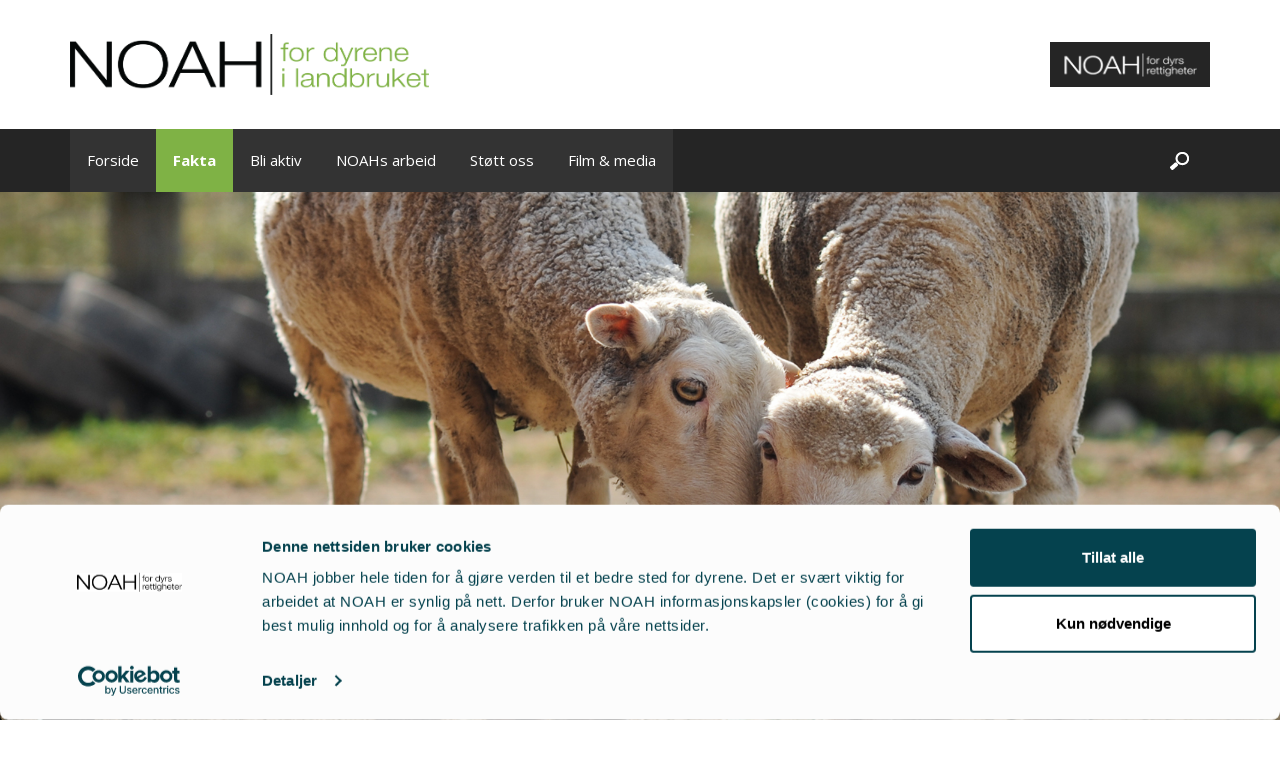

--- FILE ---
content_type: text/html; charset=UTF-8
request_url: https://www.landbruksdyr.no/fakta/faguttalelser/
body_size: 31377
content:
<!DOCTYPE html>
<html lang="no">
<head>
	<meta charset="UTF-8">
	<meta name="viewport" content="width=device-width, initial-scale=1">
	<link href="https://www.landbruksdyr.no/wp-content/themes/zpace_1-4/css/bootstrap.min.css" rel="stylesheet">
	<link href="https://www.landbruksdyr.no/wp-content/themes/zpace_1-4/style2.css?v=svghover" rel="stylesheet">
	<!--?php wp_enqueue_script("jquery"); ?-->
	
	<link href="https://www.landbruksdyr.no/wp-content/themes/zpace_1-4/override.css?v=wm" rel="stylesheet">
<!-- BEGIN FaceBook Open Graph -->
  <meta property="og:type" content="article" />
  <meta property="og:url" content="https://www.landbruksdyr.no/fakta/faguttalelser" />
  <meta property="og:title" content="Faguttalelser" />
  <meta property="og:image" content="https://www.landbruksdyr.no/wp-content/uploads/sites/9/2019/07/toppbilde-sau-4.jpg"/>
  <meta property="og:image:width" content="1900"/>
  <meta property="og:image:height" content="800"/>
<!-- END FaceBook Open Graph -->
<script>
	window.dataLayer = window.dataLayer || [];
	function gtag() {
		dataLayer.push(arguments);
	}
	gtag("consent", "default", {
		ad_user_data: "denied",
		ad_personalization: "denied",
		ad_storage: "denied",
		analytics_storage: "denied",
		functionality_storage: "denied",
		personalization_storage: "denied",
		security_storage: "granted",
		wait_for_update: 500,
	});
	gtag("set", "ads_data_redaction", true);
	</script>
<script type="text/javascript"
		id="Cookiebot"
		src="https://consent.cookiebot.com/uc.js"
		data-cbid="25cdbbc1-0ad6-4aaf-baae-00e5bd2edc99"
							async	></script>
<meta name='robots' content='index, follow, max-image-preview:large, max-snippet:-1, max-video-preview:-1' />

<!-- Google Tag Manager for WordPress by gtm4wp.com -->
<script data-cfasync="false" data-pagespeed-no-defer>
	var gtm4wp_datalayer_name = "dataLayer";
	var dataLayer = dataLayer || [];
</script>
<!-- End Google Tag Manager for WordPress by gtm4wp.com -->
	<!-- This site is optimized with the Yoast SEO plugin v20.6 - https://yoast.com/wordpress/plugins/seo/ -->
	<title>Faguttalelser | Hva sier forskning om industrien? | Landbruksdyr</title>
	<meta name="description" content="Dyr som gris, høne og sau har like stor evne til å føle smerte, frykt, eller glede og samhørighet, som dyr vi har et nærmere forhold til." />
	<link rel="canonical" href="https://www.landbruksdyr.no/fakta/faguttalelser/" />
	<meta property="og:locale" content="nb_NO" />
	<meta property="og:type" content="article" />
	<meta property="og:title" content="Faguttalelser | Hva sier forskning om industrien? | Landbruksdyr" />
	<meta property="og:description" content="Dyr som gris, høne og sau har like stor evne til å føle smerte, frykt, eller glede og samhørighet, som dyr vi har et nærmere forhold til." />
	<meta property="og:url" content="https://www.landbruksdyr.no/fakta/faguttalelser/" />
	<meta property="og:site_name" content="Landbruk" />
	<meta property="article:modified_time" content="2024-09-06T08:53:12+00:00" />
	<meta property="og:image" content="https://www.landbruksdyr.no/wp-content/uploads/sites/9/2019/07/toppbilde-sau-4.jpg" />
	<meta property="og:image:width" content="1900" />
	<meta property="og:image:height" content="800" />
	<meta property="og:image:type" content="image/jpeg" />
	<meta name="twitter:card" content="summary_large_image" />
	<meta name="twitter:label1" content="Ansl. lesetid" />
	<meta name="twitter:data1" content="30 minutter" />
	<script type="application/ld+json" class="yoast-schema-graph">{"@context":"https://schema.org","@graph":[{"@type":"WebPage","@id":"https://www.landbruksdyr.no/fakta/faguttalelser/","url":"https://www.landbruksdyr.no/fakta/faguttalelser/","name":"Faguttalelser | Hva sier forskning om industrien? | Landbruksdyr","isPartOf":{"@id":"https://www.landbruksdyr.no/#website"},"primaryImageOfPage":{"@id":"https://www.landbruksdyr.no/fakta/faguttalelser/#primaryimage"},"image":{"@id":"https://www.landbruksdyr.no/fakta/faguttalelser/#primaryimage"},"thumbnailUrl":"https://www.landbruksdyr.no/wp-content/uploads/sites/9/2019/07/toppbilde-sau-4.jpg","datePublished":"2017-02-19T22:04:53+00:00","dateModified":"2024-09-06T08:53:12+00:00","description":"Dyr som gris, høne og sau har like stor evne til å føle smerte, frykt, eller glede og samhørighet, som dyr vi har et nærmere forhold til.","breadcrumb":{"@id":"https://www.landbruksdyr.no/fakta/faguttalelser/#breadcrumb"},"inLanguage":"nb-NO","potentialAction":[{"@type":"ReadAction","target":["https://www.landbruksdyr.no/fakta/faguttalelser/"]}]},{"@type":"ImageObject","inLanguage":"nb-NO","@id":"https://www.landbruksdyr.no/fakta/faguttalelser/#primaryimage","url":"https://www.landbruksdyr.no/wp-content/uploads/sites/9/2019/07/toppbilde-sau-4.jpg","contentUrl":"https://www.landbruksdyr.no/wp-content/uploads/sites/9/2019/07/toppbilde-sau-4.jpg","width":1900,"height":800,"caption":"To klipte sauer lener hodene sine mot hverandre."},{"@type":"BreadcrumbList","@id":"https://www.landbruksdyr.no/fakta/faguttalelser/#breadcrumb","itemListElement":[{"@type":"ListItem","position":1,"name":"Hjem","item":"https://www.landbruksdyr.no/"},{"@type":"ListItem","position":2,"name":"Fakta","item":"https://www.landbruksdyr.no/fakta/"},{"@type":"ListItem","position":3,"name":"Faguttalelser"}]},{"@type":"WebSite","@id":"https://www.landbruksdyr.no/#website","url":"https://www.landbruksdyr.no/","name":"Landbruk","description":"NOAH kjemper for alle dyrs rettigheter","potentialAction":[{"@type":"SearchAction","target":{"@type":"EntryPoint","urlTemplate":"https://www.landbruksdyr.no/?s={search_term_string}"},"query-input":"required name=search_term_string"}],"inLanguage":"nb-NO"}]}</script>
	<!-- / Yoast SEO plugin. -->


<link rel='dns-prefetch' href='//s.w.org' />
<link rel="alternate" type="application/rss+xml" title="Landbruk &raquo; strøm" href="https://www.landbruksdyr.no/feed/" />
<script type="text/javascript">
window._wpemojiSettings = {"baseUrl":"https:\/\/s.w.org\/images\/core\/emoji\/14.0.0\/72x72\/","ext":".png","svgUrl":"https:\/\/s.w.org\/images\/core\/emoji\/14.0.0\/svg\/","svgExt":".svg","source":{"concatemoji":"https:\/\/www.landbruksdyr.no\/wp-includes\/js\/wp-emoji-release.min.js?ver=6.0.11"}};
/*! This file is auto-generated */
!function(e,a,t){var n,r,o,i=a.createElement("canvas"),p=i.getContext&&i.getContext("2d");function s(e,t){var a=String.fromCharCode,e=(p.clearRect(0,0,i.width,i.height),p.fillText(a.apply(this,e),0,0),i.toDataURL());return p.clearRect(0,0,i.width,i.height),p.fillText(a.apply(this,t),0,0),e===i.toDataURL()}function c(e){var t=a.createElement("script");t.src=e,t.defer=t.type="text/javascript",a.getElementsByTagName("head")[0].appendChild(t)}for(o=Array("flag","emoji"),t.supports={everything:!0,everythingExceptFlag:!0},r=0;r<o.length;r++)t.supports[o[r]]=function(e){if(!p||!p.fillText)return!1;switch(p.textBaseline="top",p.font="600 32px Arial",e){case"flag":return s([127987,65039,8205,9895,65039],[127987,65039,8203,9895,65039])?!1:!s([55356,56826,55356,56819],[55356,56826,8203,55356,56819])&&!s([55356,57332,56128,56423,56128,56418,56128,56421,56128,56430,56128,56423,56128,56447],[55356,57332,8203,56128,56423,8203,56128,56418,8203,56128,56421,8203,56128,56430,8203,56128,56423,8203,56128,56447]);case"emoji":return!s([129777,127995,8205,129778,127999],[129777,127995,8203,129778,127999])}return!1}(o[r]),t.supports.everything=t.supports.everything&&t.supports[o[r]],"flag"!==o[r]&&(t.supports.everythingExceptFlag=t.supports.everythingExceptFlag&&t.supports[o[r]]);t.supports.everythingExceptFlag=t.supports.everythingExceptFlag&&!t.supports.flag,t.DOMReady=!1,t.readyCallback=function(){t.DOMReady=!0},t.supports.everything||(n=function(){t.readyCallback()},a.addEventListener?(a.addEventListener("DOMContentLoaded",n,!1),e.addEventListener("load",n,!1)):(e.attachEvent("onload",n),a.attachEvent("onreadystatechange",function(){"complete"===a.readyState&&t.readyCallback()})),(e=t.source||{}).concatemoji?c(e.concatemoji):e.wpemoji&&e.twemoji&&(c(e.twemoji),c(e.wpemoji)))}(window,document,window._wpemojiSettings);
</script>
<style type="text/css">
img.wp-smiley,
img.emoji {
	display: inline !important;
	border: none !important;
	box-shadow: none !important;
	height: 1em !important;
	width: 1em !important;
	margin: 0 0.07em !important;
	vertical-align: -0.1em !important;
	background: none !important;
	padding: 0 !important;
}
</style>
	<link rel='stylesheet' id='wp-block-library-css'  href='https://www.landbruksdyr.no/wp-includes/css/dist/block-library/style.min.css?ver=6.0.11' type='text/css' media='all' />
<style id='wpjoli-joli-table-of-contents-style-inline-css' type='text/css'>


</style>
<style id='global-styles-inline-css' type='text/css'>
body{--wp--preset--color--black: #000000;--wp--preset--color--cyan-bluish-gray: #abb8c3;--wp--preset--color--white: #ffffff;--wp--preset--color--pale-pink: #f78da7;--wp--preset--color--vivid-red: #cf2e2e;--wp--preset--color--luminous-vivid-orange: #ff6900;--wp--preset--color--luminous-vivid-amber: #fcb900;--wp--preset--color--light-green-cyan: #7bdcb5;--wp--preset--color--vivid-green-cyan: #00d084;--wp--preset--color--pale-cyan-blue: #8ed1fc;--wp--preset--color--vivid-cyan-blue: #0693e3;--wp--preset--color--vivid-purple: #9b51e0;--wp--preset--gradient--vivid-cyan-blue-to-vivid-purple: linear-gradient(135deg,rgba(6,147,227,1) 0%,rgb(155,81,224) 100%);--wp--preset--gradient--light-green-cyan-to-vivid-green-cyan: linear-gradient(135deg,rgb(122,220,180) 0%,rgb(0,208,130) 100%);--wp--preset--gradient--luminous-vivid-amber-to-luminous-vivid-orange: linear-gradient(135deg,rgba(252,185,0,1) 0%,rgba(255,105,0,1) 100%);--wp--preset--gradient--luminous-vivid-orange-to-vivid-red: linear-gradient(135deg,rgba(255,105,0,1) 0%,rgb(207,46,46) 100%);--wp--preset--gradient--very-light-gray-to-cyan-bluish-gray: linear-gradient(135deg,rgb(238,238,238) 0%,rgb(169,184,195) 100%);--wp--preset--gradient--cool-to-warm-spectrum: linear-gradient(135deg,rgb(74,234,220) 0%,rgb(151,120,209) 20%,rgb(207,42,186) 40%,rgb(238,44,130) 60%,rgb(251,105,98) 80%,rgb(254,248,76) 100%);--wp--preset--gradient--blush-light-purple: linear-gradient(135deg,rgb(255,206,236) 0%,rgb(152,150,240) 100%);--wp--preset--gradient--blush-bordeaux: linear-gradient(135deg,rgb(254,205,165) 0%,rgb(254,45,45) 50%,rgb(107,0,62) 100%);--wp--preset--gradient--luminous-dusk: linear-gradient(135deg,rgb(255,203,112) 0%,rgb(199,81,192) 50%,rgb(65,88,208) 100%);--wp--preset--gradient--pale-ocean: linear-gradient(135deg,rgb(255,245,203) 0%,rgb(182,227,212) 50%,rgb(51,167,181) 100%);--wp--preset--gradient--electric-grass: linear-gradient(135deg,rgb(202,248,128) 0%,rgb(113,206,126) 100%);--wp--preset--gradient--midnight: linear-gradient(135deg,rgb(2,3,129) 0%,rgb(40,116,252) 100%);--wp--preset--duotone--dark-grayscale: url('#wp-duotone-dark-grayscale');--wp--preset--duotone--grayscale: url('#wp-duotone-grayscale');--wp--preset--duotone--purple-yellow: url('#wp-duotone-purple-yellow');--wp--preset--duotone--blue-red: url('#wp-duotone-blue-red');--wp--preset--duotone--midnight: url('#wp-duotone-midnight');--wp--preset--duotone--magenta-yellow: url('#wp-duotone-magenta-yellow');--wp--preset--duotone--purple-green: url('#wp-duotone-purple-green');--wp--preset--duotone--blue-orange: url('#wp-duotone-blue-orange');--wp--preset--font-size--small: 13px;--wp--preset--font-size--medium: 20px;--wp--preset--font-size--large: 36px;--wp--preset--font-size--x-large: 42px;}.has-black-color{color: var(--wp--preset--color--black) !important;}.has-cyan-bluish-gray-color{color: var(--wp--preset--color--cyan-bluish-gray) !important;}.has-white-color{color: var(--wp--preset--color--white) !important;}.has-pale-pink-color{color: var(--wp--preset--color--pale-pink) !important;}.has-vivid-red-color{color: var(--wp--preset--color--vivid-red) !important;}.has-luminous-vivid-orange-color{color: var(--wp--preset--color--luminous-vivid-orange) !important;}.has-luminous-vivid-amber-color{color: var(--wp--preset--color--luminous-vivid-amber) !important;}.has-light-green-cyan-color{color: var(--wp--preset--color--light-green-cyan) !important;}.has-vivid-green-cyan-color{color: var(--wp--preset--color--vivid-green-cyan) !important;}.has-pale-cyan-blue-color{color: var(--wp--preset--color--pale-cyan-blue) !important;}.has-vivid-cyan-blue-color{color: var(--wp--preset--color--vivid-cyan-blue) !important;}.has-vivid-purple-color{color: var(--wp--preset--color--vivid-purple) !important;}.has-black-background-color{background-color: var(--wp--preset--color--black) !important;}.has-cyan-bluish-gray-background-color{background-color: var(--wp--preset--color--cyan-bluish-gray) !important;}.has-white-background-color{background-color: var(--wp--preset--color--white) !important;}.has-pale-pink-background-color{background-color: var(--wp--preset--color--pale-pink) !important;}.has-vivid-red-background-color{background-color: var(--wp--preset--color--vivid-red) !important;}.has-luminous-vivid-orange-background-color{background-color: var(--wp--preset--color--luminous-vivid-orange) !important;}.has-luminous-vivid-amber-background-color{background-color: var(--wp--preset--color--luminous-vivid-amber) !important;}.has-light-green-cyan-background-color{background-color: var(--wp--preset--color--light-green-cyan) !important;}.has-vivid-green-cyan-background-color{background-color: var(--wp--preset--color--vivid-green-cyan) !important;}.has-pale-cyan-blue-background-color{background-color: var(--wp--preset--color--pale-cyan-blue) !important;}.has-vivid-cyan-blue-background-color{background-color: var(--wp--preset--color--vivid-cyan-blue) !important;}.has-vivid-purple-background-color{background-color: var(--wp--preset--color--vivid-purple) !important;}.has-black-border-color{border-color: var(--wp--preset--color--black) !important;}.has-cyan-bluish-gray-border-color{border-color: var(--wp--preset--color--cyan-bluish-gray) !important;}.has-white-border-color{border-color: var(--wp--preset--color--white) !important;}.has-pale-pink-border-color{border-color: var(--wp--preset--color--pale-pink) !important;}.has-vivid-red-border-color{border-color: var(--wp--preset--color--vivid-red) !important;}.has-luminous-vivid-orange-border-color{border-color: var(--wp--preset--color--luminous-vivid-orange) !important;}.has-luminous-vivid-amber-border-color{border-color: var(--wp--preset--color--luminous-vivid-amber) !important;}.has-light-green-cyan-border-color{border-color: var(--wp--preset--color--light-green-cyan) !important;}.has-vivid-green-cyan-border-color{border-color: var(--wp--preset--color--vivid-green-cyan) !important;}.has-pale-cyan-blue-border-color{border-color: var(--wp--preset--color--pale-cyan-blue) !important;}.has-vivid-cyan-blue-border-color{border-color: var(--wp--preset--color--vivid-cyan-blue) !important;}.has-vivid-purple-border-color{border-color: var(--wp--preset--color--vivid-purple) !important;}.has-vivid-cyan-blue-to-vivid-purple-gradient-background{background: var(--wp--preset--gradient--vivid-cyan-blue-to-vivid-purple) !important;}.has-light-green-cyan-to-vivid-green-cyan-gradient-background{background: var(--wp--preset--gradient--light-green-cyan-to-vivid-green-cyan) !important;}.has-luminous-vivid-amber-to-luminous-vivid-orange-gradient-background{background: var(--wp--preset--gradient--luminous-vivid-amber-to-luminous-vivid-orange) !important;}.has-luminous-vivid-orange-to-vivid-red-gradient-background{background: var(--wp--preset--gradient--luminous-vivid-orange-to-vivid-red) !important;}.has-very-light-gray-to-cyan-bluish-gray-gradient-background{background: var(--wp--preset--gradient--very-light-gray-to-cyan-bluish-gray) !important;}.has-cool-to-warm-spectrum-gradient-background{background: var(--wp--preset--gradient--cool-to-warm-spectrum) !important;}.has-blush-light-purple-gradient-background{background: var(--wp--preset--gradient--blush-light-purple) !important;}.has-blush-bordeaux-gradient-background{background: var(--wp--preset--gradient--blush-bordeaux) !important;}.has-luminous-dusk-gradient-background{background: var(--wp--preset--gradient--luminous-dusk) !important;}.has-pale-ocean-gradient-background{background: var(--wp--preset--gradient--pale-ocean) !important;}.has-electric-grass-gradient-background{background: var(--wp--preset--gradient--electric-grass) !important;}.has-midnight-gradient-background{background: var(--wp--preset--gradient--midnight) !important;}.has-small-font-size{font-size: var(--wp--preset--font-size--small) !important;}.has-medium-font-size{font-size: var(--wp--preset--font-size--medium) !important;}.has-large-font-size{font-size: var(--wp--preset--font-size--large) !important;}.has-x-large-font-size{font-size: var(--wp--preset--font-size--x-large) !important;}
</style>
<link rel='stylesheet' id='wpjoli-joli-tocv2-styles-css'  href='https://www.landbruksdyr.no/wp-content/plugins/joli-table-of-contents/assets/public/css/wpjoli-joli-table-of-contents.min.css?ver=2.1.2' type='text/css' media='all' />
<link rel='stylesheet' id='wpjoli-joli-tocv2-theme-basic-light-css'  href='https://www.landbruksdyr.no/wp-content/plugins/joli-table-of-contents/assets/public/css/themes/basic-light.min.css?ver=2.1.2' type='text/css' media='all' />
<link rel='stylesheet' id='zpace_1-1-style-css'  href='https://www.landbruksdyr.no/wp-content/themes/zpace_1-4/style.css?ver=6.0.11' type='text/css' media='all' />
<script type='text/javascript' src='https://www.landbruksdyr.no/wp-includes/js/jquery/jquery.min.js?ver=3.6.0' id='jquery-core-js'></script>
<script type='text/javascript' src='https://www.landbruksdyr.no/wp-includes/js/jquery/jquery-migrate.min.js?ver=3.3.2' id='jquery-migrate-js'></script>
<link rel="https://api.w.org/" href="https://www.landbruksdyr.no/wp-json/" /><link rel="alternate" type="application/json" href="https://www.landbruksdyr.no/wp-json/wp/v2/pages/105" /><link rel="EditURI" type="application/rsd+xml" title="RSD" href="https://www.landbruksdyr.no/xmlrpc.php?rsd" />
<link rel="wlwmanifest" type="application/wlwmanifest+xml" href="https://www.landbruksdyr.no/wp-includes/wlwmanifest.xml" /> 
<meta name="generator" content="WordPress 6.0.11" />
<link rel='shortlink' href='https://www.landbruksdyr.no/?p=105' />
<link rel="alternate" type="application/json+oembed" href="https://www.landbruksdyr.no/wp-json/oembed/1.0/embed?url=https%3A%2F%2Fwww.landbruksdyr.no%2Ffakta%2Ffaguttalelser%2F" />
<link rel="alternate" type="text/xml+oembed" href="https://www.landbruksdyr.no/wp-json/oembed/1.0/embed?url=https%3A%2F%2Fwww.landbruksdyr.no%2Ffakta%2Ffaguttalelser%2F&#038;format=xml" />

<!-- Google Tag Manager for WordPress by gtm4wp.com -->
<!-- GTM Container placement set to automatic -->
<script data-cfasync="false" data-pagespeed-no-defer type="text/javascript">
	var dataLayer_content = {"pagePostType":"page","pagePostType2":"single-page","pagePostAuthor":"dyrsrfpo_admin"};
	dataLayer.push( dataLayer_content );
</script>
<script data-cfasync="false">
(function(w,d,s,l,i){w[l]=w[l]||[];w[l].push({'gtm.start':
new Date().getTime(),event:'gtm.js'});var f=d.getElementsByTagName(s)[0],
j=d.createElement(s),dl=l!='dataLayer'?'&l='+l:'';j.async=true;j.src=
'//www.googletagmanager.com/gtm.js?id='+i+dl;f.parentNode.insertBefore(j,f);
})(window,document,'script','dataLayer','GTM-TRC8DG3');
</script>
<!-- End Google Tag Manager for WordPress by gtm4wp.com --><style>
.main-navigation .current_page_item > a,
.main-navigation .current-menu-item > a,
.main-navigation .current_page_ancestor > a,
.button, .button2, form .button,
#fact .box:hover,
#news .button2 {
  background: #7fb245;
}

.search-box .search-button:hover,
.search-box.active .search-button,
#site-navigation.fixed .search-button,
#site-navigation.fixed .menu a:hover,
.slideshow-navigation-arrow:hover,
#resultater .box .image, .mediacategory .box .image,
.blog article:hover .article-image,
#news .box:hover .image,
.main-footer .social-media-icons li a:hover,
.social-icons span:hover,
.comment-navigation .nav-previous a,
.posts-navigation .nav-previous a,
.post-navigation .nav-previous a,
.comment-navigation .nav-next a,
.posts-navigation .nav-next a,
.post-navigation .nav-next a,
a.next,
a.prev {
  background-color: #7fb245;
}

.slideshow-navigation-textbox.current h3,
.quote-wrapper .quote:before,
#resultater .box h2,
#resultater .box h3,
.top-resultater #resultater .box:hover h3,
.entry-content blockquote,
a sup {
  color: #7fb245;
}

#fact .box,
#fact .box h3,
.side h2, .side h1 {
  border-color: #7fb245;
}

#news .button2:hover,
.button:hover {
  background: #658e37;
}

#site-navigation {
  background-color: rgba(37,37,37,0.85);
}

.main-navigation li:hover > a {
  background: #1d1d1d;
}

.sub-menu, .slideshow-navigation-content {
  background: rgba(37,37,37,0.75) !important;
}

#site-navigation.fixed {
  background-color: #252525;
}

.quote-wrapper, .section#news, .site-footer {
  background-color: #252525;
}

.quote-wrapper .btn-bli-medlem, .form-wrapper .btn-bli-medlem {
 background-color: #fc8c25;
}
.quote-wrapper .btn-bli-medlem:hover, .form-wrapper .btn-bli-medlem:hover {
 background-color: #c9701d;
}
.top-resultater, .blog article, .mediacategory:nth-child(odd) {
 background-color: #f7f8f9;
}
</style><link rel="icon" href="https://www.landbruksdyr.no/wp-content/uploads/sites/9/2020/06/cropped-favicon-32x32.png" sizes="32x32" />
<link rel="icon" href="https://www.landbruksdyr.no/wp-content/uploads/sites/9/2020/06/cropped-favicon-192x192.png" sizes="192x192" />
<link rel="apple-touch-icon" href="https://www.landbruksdyr.no/wp-content/uploads/sites/9/2020/06/cropped-favicon-180x180.png" />
<meta name="msapplication-TileImage" content="https://www.landbruksdyr.no/wp-content/uploads/sites/9/2020/06/cropped-favicon-270x270.png" />
</head>
<body class="page-template-default page page-id-105 page-child parent-pageid-97 wp-custom-logo">
    <svg xmlns="http://www.w3.org/2000/svg" viewBox="0 0 0 0" width="0" height="0" focusable="false" role="none" style="visibility: hidden; position: absolute; left: -9999px; overflow: hidden;" ><defs><filter id="wp-duotone-dark-grayscale"><feColorMatrix color-interpolation-filters="sRGB" type="matrix" values=" .299 .587 .114 0 0 .299 .587 .114 0 0 .299 .587 .114 0 0 .299 .587 .114 0 0 " /><feComponentTransfer color-interpolation-filters="sRGB" ><feFuncR type="table" tableValues="0 0.49803921568627" /><feFuncG type="table" tableValues="0 0.49803921568627" /><feFuncB type="table" tableValues="0 0.49803921568627" /><feFuncA type="table" tableValues="1 1" /></feComponentTransfer><feComposite in2="SourceGraphic" operator="in" /></filter></defs></svg><svg xmlns="http://www.w3.org/2000/svg" viewBox="0 0 0 0" width="0" height="0" focusable="false" role="none" style="visibility: hidden; position: absolute; left: -9999px; overflow: hidden;" ><defs><filter id="wp-duotone-grayscale"><feColorMatrix color-interpolation-filters="sRGB" type="matrix" values=" .299 .587 .114 0 0 .299 .587 .114 0 0 .299 .587 .114 0 0 .299 .587 .114 0 0 " /><feComponentTransfer color-interpolation-filters="sRGB" ><feFuncR type="table" tableValues="0 1" /><feFuncG type="table" tableValues="0 1" /><feFuncB type="table" tableValues="0 1" /><feFuncA type="table" tableValues="1 1" /></feComponentTransfer><feComposite in2="SourceGraphic" operator="in" /></filter></defs></svg><svg xmlns="http://www.w3.org/2000/svg" viewBox="0 0 0 0" width="0" height="0" focusable="false" role="none" style="visibility: hidden; position: absolute; left: -9999px; overflow: hidden;" ><defs><filter id="wp-duotone-purple-yellow"><feColorMatrix color-interpolation-filters="sRGB" type="matrix" values=" .299 .587 .114 0 0 .299 .587 .114 0 0 .299 .587 .114 0 0 .299 .587 .114 0 0 " /><feComponentTransfer color-interpolation-filters="sRGB" ><feFuncR type="table" tableValues="0.54901960784314 0.98823529411765" /><feFuncG type="table" tableValues="0 1" /><feFuncB type="table" tableValues="0.71764705882353 0.25490196078431" /><feFuncA type="table" tableValues="1 1" /></feComponentTransfer><feComposite in2="SourceGraphic" operator="in" /></filter></defs></svg><svg xmlns="http://www.w3.org/2000/svg" viewBox="0 0 0 0" width="0" height="0" focusable="false" role="none" style="visibility: hidden; position: absolute; left: -9999px; overflow: hidden;" ><defs><filter id="wp-duotone-blue-red"><feColorMatrix color-interpolation-filters="sRGB" type="matrix" values=" .299 .587 .114 0 0 .299 .587 .114 0 0 .299 .587 .114 0 0 .299 .587 .114 0 0 " /><feComponentTransfer color-interpolation-filters="sRGB" ><feFuncR type="table" tableValues="0 1" /><feFuncG type="table" tableValues="0 0.27843137254902" /><feFuncB type="table" tableValues="0.5921568627451 0.27843137254902" /><feFuncA type="table" tableValues="1 1" /></feComponentTransfer><feComposite in2="SourceGraphic" operator="in" /></filter></defs></svg><svg xmlns="http://www.w3.org/2000/svg" viewBox="0 0 0 0" width="0" height="0" focusable="false" role="none" style="visibility: hidden; position: absolute; left: -9999px; overflow: hidden;" ><defs><filter id="wp-duotone-midnight"><feColorMatrix color-interpolation-filters="sRGB" type="matrix" values=" .299 .587 .114 0 0 .299 .587 .114 0 0 .299 .587 .114 0 0 .299 .587 .114 0 0 " /><feComponentTransfer color-interpolation-filters="sRGB" ><feFuncR type="table" tableValues="0 0" /><feFuncG type="table" tableValues="0 0.64705882352941" /><feFuncB type="table" tableValues="0 1" /><feFuncA type="table" tableValues="1 1" /></feComponentTransfer><feComposite in2="SourceGraphic" operator="in" /></filter></defs></svg><svg xmlns="http://www.w3.org/2000/svg" viewBox="0 0 0 0" width="0" height="0" focusable="false" role="none" style="visibility: hidden; position: absolute; left: -9999px; overflow: hidden;" ><defs><filter id="wp-duotone-magenta-yellow"><feColorMatrix color-interpolation-filters="sRGB" type="matrix" values=" .299 .587 .114 0 0 .299 .587 .114 0 0 .299 .587 .114 0 0 .299 .587 .114 0 0 " /><feComponentTransfer color-interpolation-filters="sRGB" ><feFuncR type="table" tableValues="0.78039215686275 1" /><feFuncG type="table" tableValues="0 0.94901960784314" /><feFuncB type="table" tableValues="0.35294117647059 0.47058823529412" /><feFuncA type="table" tableValues="1 1" /></feComponentTransfer><feComposite in2="SourceGraphic" operator="in" /></filter></defs></svg><svg xmlns="http://www.w3.org/2000/svg" viewBox="0 0 0 0" width="0" height="0" focusable="false" role="none" style="visibility: hidden; position: absolute; left: -9999px; overflow: hidden;" ><defs><filter id="wp-duotone-purple-green"><feColorMatrix color-interpolation-filters="sRGB" type="matrix" values=" .299 .587 .114 0 0 .299 .587 .114 0 0 .299 .587 .114 0 0 .299 .587 .114 0 0 " /><feComponentTransfer color-interpolation-filters="sRGB" ><feFuncR type="table" tableValues="0.65098039215686 0.40392156862745" /><feFuncG type="table" tableValues="0 1" /><feFuncB type="table" tableValues="0.44705882352941 0.4" /><feFuncA type="table" tableValues="1 1" /></feComponentTransfer><feComposite in2="SourceGraphic" operator="in" /></filter></defs></svg><svg xmlns="http://www.w3.org/2000/svg" viewBox="0 0 0 0" width="0" height="0" focusable="false" role="none" style="visibility: hidden; position: absolute; left: -9999px; overflow: hidden;" ><defs><filter id="wp-duotone-blue-orange"><feColorMatrix color-interpolation-filters="sRGB" type="matrix" values=" .299 .587 .114 0 0 .299 .587 .114 0 0 .299 .587 .114 0 0 .299 .587 .114 0 0 " /><feComponentTransfer color-interpolation-filters="sRGB" ><feFuncR type="table" tableValues="0.098039215686275 1" /><feFuncG type="table" tableValues="0 0.66274509803922" /><feFuncB type="table" tableValues="0.84705882352941 0.41960784313725" /><feFuncA type="table" tableValues="1 1" /></feComponentTransfer><feComposite in2="SourceGraphic" operator="in" /></filter></defs></svg>
<!-- GTM Container placement set to automatic -->
<!-- Google Tag Manager (noscript) -->
				<noscript><iframe src="https://www.googletagmanager.com/ns.html?id=GTM-TRC8DG3" height="0" width="0" style="display:none;visibility:hidden" aria-hidden="true"></iframe></noscript>
<!-- End Google Tag Manager (noscript) -->	<div id="page" class="hfeed site">
		<a class="skip-link screen-reader-text" href="#content">Skip to content</a>
		<header id="masthead" class="site-header" role="banner">
			<div class="container">
				<div class="site-branding">
					<div class="logo">
													<a href="https://www.landbruksdyr.no"><img alt="Forsiden" src="https://www.landbruksdyr.no/wp-content/uploads/sites/9/2019/07/noahlogo-landbruksdyr.png" if="2" /></a>
											</div>
					<div class="contact-header">
						<div class="social-icons social-header-icons">
							<a aria-label="NOAH for dyrs rettigheter" target="_blank" href="https://www.dyrsrettigheter.no?u=landbruk"><span class="noah-icon"></span></a>						</div><!-- social-icons -->
					</div><!-- contact-header -->
				</div><!-- .site-branding -->
			</div><!-- container -->
			<nav id="site-navigation" class="main-navigation" role="navigation">
				<div class="container">
						<a class="menu-toggle" aria-controls="menu" aria-expanded="false"></a>
						<div class="menu-menu-1-container"><ul id="menu-menu-1" class="menu"><li id="menu-item-24099" class="menu-item menu-item-type-post_type menu-item-object-page menu-item-home menu-item-24099"><a href="https://www.landbruksdyr.no/">Forside</a></li>
<li id="menu-item-24084" class="menu-item menu-item-type-post_type menu-item-object-page current-page-ancestor current-menu-ancestor current-menu-parent current-page-parent current_page_parent current_page_ancestor menu-item-has-children menu-item-24084"><a href="https://www.landbruksdyr.no/fakta/">Fakta</a>
<ul class="sub-menu">
	<li id="menu-item-24089" class="menu-item menu-item-type-post_type menu-item-object-page menu-item-24089"><a href="https://www.landbruksdyr.no/fakta/dyr-i-landbruk/">Dyr i landbruk</a></li>
	<li id="menu-item-24088" class="menu-item menu-item-type-post_type menu-item-object-page menu-item-24088"><a href="https://www.landbruksdyr.no/fakta/industrien/">Industrien</a></li>
	<li id="menu-item-24087" class="menu-item menu-item-type-post_type menu-item-object-page current-menu-item page_item page-item-105 current_page_item menu-item-24087"><a href="https://www.landbruksdyr.no/fakta/faguttalelser/" aria-current="page">Faguttalelser</a></li>
	<li id="menu-item-24086" class="menu-item menu-item-type-post_type menu-item-object-page menu-item-24086"><a href="https://www.landbruksdyr.no/fakta/det-gronne-skiftet/">Det grønne skiftet</a></li>
	<li id="menu-item-24085" class="menu-item menu-item-type-post_type menu-item-object-page menu-item-24085"><a href="https://www.landbruksdyr.no/fakta/lovverket/">Lovverket</a></li>
	<li id="menu-item-24081" class="menu-item menu-item-type-post_type menu-item-object-page menu-item-24081"><a href="https://www.landbruksdyr.no/fakta/lovverk-andre-land/">Lovverk i andre land</a></li>
	<li id="menu-item-24098" class="menu-item menu-item-type-post_type menu-item-object-page menu-item-24098"><a href="https://www.landbruksdyr.no/fakta/miljokonsekvenser/">Miljøkonsekvenser</a></li>
	<li id="menu-item-24080" class="menu-item menu-item-type-post_type menu-item-object-page menu-item-24080"><a href="https://www.landbruksdyr.no/fakta/sporsmal-og-svar/">Spørsmål og svar</a></li>
</ul>
</li>
<li id="menu-item-24095" class="menu-item menu-item-type-post_type menu-item-object-page menu-item-24095"><a href="https://www.landbruksdyr.no/bli-aktiv/">Bli aktiv</a></li>
<li id="menu-item-24082" class="menu-item menu-item-type-post_type menu-item-object-page menu-item-has-children menu-item-24082"><a href="https://www.landbruksdyr.no/noahs-arbeid/">NOAHs arbeid</a>
<ul class="sub-menu">
	<li id="menu-item-24094" class="menu-item menu-item-type-post_type menu-item-object-page menu-item-24094"><a href="https://www.landbruksdyr.no/noahs-arbeid/for-dyrene-i-landbruket/">For dyrene i landbruk</a></li>
	<li id="menu-item-24093" class="menu-item menu-item-type-post_type menu-item-object-page menu-item-24093"><a href="https://www.landbruksdyr.no/noahs-arbeid/dyrevennlig-forbruk/">Dyrevennlig forbruk</a></li>
	<li id="menu-item-24092" class="menu-item menu-item-type-post_type menu-item-object-page menu-item-24092"><a href="https://www.landbruksdyr.no/noahs-arbeid/lovendringer/">Lovendringer</a></li>
	<li id="menu-item-24091" class="menu-item menu-item-type-post_type menu-item-object-page menu-item-24091"><a href="https://www.landbruksdyr.no/noahs-arbeid/stopper-dyretragedier/">Stopper dyretragedier</a></li>
	<li id="menu-item-24090" class="menu-item menu-item-type-post_type menu-item-object-page menu-item-24090"><a href="https://www.landbruksdyr.no/noahs-arbeid/gronn-politikk/">Grønn politikk</a></li>
	<li id="menu-item-24083" class="menu-item menu-item-type-post_type menu-item-object-page menu-item-24083"><a href="https://www.landbruksdyr.no/noahs-arbeid/opplysning/">Opplysning</a></li>
</ul>
</li>
<li id="menu-item-24079" class="menu-item menu-item-type-custom menu-item-object-custom menu-item-24079"><a target="_blank" rel="noopener" href="http://www.dyrsrettigheter.no/stott-oss/medlem/">Støtt oss</a></li>
<li id="menu-item-24096" class="menu-item menu-item-type-post_type menu-item-object-page menu-item-24096"><a href="https://www.landbruksdyr.no/filmmedia/">Film &amp; media</a></li>
</ul></div>						<div class="search-box">
							<span class="search-button"></span>
							<form role="search" method="get" class="search-form" action="https://www.landbruksdyr.no">
								<input type="search" class="search-field" placeholder="S&oslash;k &hellip;" value="" name="s" title="Search for:">
							</form>
						</div>
				</div>
			</nav><!-- #site-navigation -->
		</header><!-- #masthead -->
		<div id="content" class="site-content">

<div id="primary" class="content-area">
			<div class="featured-image-wrapper"><div class="featured-image" style="background-image:url(https://www.landbruksdyr.no/wp-content/uploads/sites/9/2019/07/toppbilde-sau-4.jpg);"></div></div>
			
			<div class="quote-wrapper">
			<div class="container">
			<div class="row">		
				<div class="col-sm-9 col-sm-push-3 col-xs-12">
					<div class="quote"><p>Dyr som blir avlet for mat, er følende skapninger som har evne til rike følesesliv. De kan føle alt fra pur glede til dyp sorg.</p>
</div>
					<div class="source">Marc Bekoff, etologiprofessor</div>
				</div>			
				<div class="col-sm-3 col-sm-pull-9 col-xs-12">
										<a href="https://cloud.orgsys.no/0011/pages/contract/donations.aspx?u=landbruk&amp;annetbelop=300" class="button btn-bli-medlem">Bli medlem</a>
									</div>
				
			</div>
		</div>			
		</div>
			
	<div class="container main">
		<main id="main" class="site-main" role="main">

			
				
	<article id="post-105" class="post-105 page type-page status-publish has-post-thumbnail hentry">	
		<div class="row">
			<div class="col-sm-12 col-md-9">
				<div class="entry-header">
					<h1 class="entry-title">Faguttalelser</h1>				</div><!-- .entry-header -->
				<div class="entry-content">
				    <p class="last-updated-date">Oppdatert 06.09.2024</p><p><strong>Dyrene som blir til varer i matindustrien blir ofte vurdert annerledes enn dyrene vi har i v&aring;re familier. Men griser, kuer og h&oslash;ner har like stor evne til &aring; f&oslash;le smerte og frykt, eller glede og samh&oslash;righet, som dyr vi har et n&aelig;rmere forhold til. Forskning forteller oss mer om hvem disse dyrene egentlig er, og hvordan de lider i produksjonen.</strong></p>
    
    <style>
        .wpj-jtoc.--jtoc-theme-basic-light.--jtoc-has-custom-styles {
                --jtoc-hierarchy-offset: 0px;
--jtoc-width: 100%;
--jtoc-background-color: #e0eff2;
--jtoc-title-color: #444444;
--jtoc-title-font-size: 26px;
--jtoc-title-label-font-weight: 700;
--jtoc-body-padding: 15px 0 20px 38px;
--jtoc-headings-line-height: 24px;
--jtoc-link-font-size: 14px;
--jtoc-link-color: #444444;
--jtoc-link-color-hover: #055a81;
--jtoc-link-color-active: #055a81;
            }
                .wpj-jtoc.--jtoc-theme-basic-light .wpj-jtoc--items li div.wpj-jtoc--item-content a:hover {
border-bottom: 2px solid #2e6b87 !important;
text-decoration: none !important;
outline: none !important;
}

.wpj-jtoc.--jtoc-theme-basic-light .wpj-jtoc--items li a:focus {
outline: 2px solid #2e6b87 !important;
outline-offset: 2px !important;
text-decoration: none !important;
}    </style>



<div id="wpj-jtoc" class="wpj-jtoc wpj-jtoc--main --jtoc-the-content --jtoc-theme-basic-light --jtoc-headings-overflow-hidden-ellipsis --jtoc-title-align-left --jtoc-toggle-icon --jtoc-toggle-position-right --jtoc-toggle-1 --jtoc-has-custom-styles --jtoc-is-unfolded" >

    
    <!-- TOC -->
    <div class="wpj-jtoc--toc ">
                                <div class="wpj-jtoc--header">
                <div class="wpj-jtoc--header-main">
                                        <div class="wpj-jtoc--title">
                        <span class="wpj-jtoc--title-label">Innhold</span>
                    </div>
                                                        </div>
            </div>
                            <div class="wpj-jtoc--body">
                        <nav class="wpj-jtoc--nav">
                <ol class="wpj-jtoc--items"><li class="wpj-jtoc--item --jtoc-h2">
        <div class="wpj-jtoc--item-content" data-depth="2">
                <a href="#faguttalelser-om-griser" title="Faguttalelser om griser" data-numeration="1">Faguttalelser om griser</a>
                    </div> </li><li class="wpj-jtoc--item --jtoc-h2">
        <div class="wpj-jtoc--item-content" data-depth="2">
                <a href="#faguttalelser-om-kyr" title="Faguttalelser om kyr" data-numeration="2">Faguttalelser om kyr</a>
                    </div> </li><li class="wpj-jtoc--item --jtoc-h2">
        <div class="wpj-jtoc--item-content" data-depth="2">
                <a href="#faguttalelser-om-honer-og-kyllinger" title="Faguttalelser om høner og kyllinger" data-numeration="3">Faguttalelser om høner og kyllinger</a>
                    </div> </li><li class="wpj-jtoc--item --jtoc-h2">
        <div class="wpj-jtoc--item-content" data-depth="2">
                <a href="#faguttalelser-om-kalkuner" title="Faguttalelser om kalkuner" data-numeration="4">Faguttalelser om kalkuner</a>
                    </div> </li><li class="wpj-jtoc--item --jtoc-h2">
        <div class="wpj-jtoc--item-content" data-depth="2">
                <a href="#faguttalelser-om-sauer" title="Faguttalelser om sauer" data-numeration="5">Faguttalelser om sauer</a>
                    </div> </li><li class="wpj-jtoc--item --jtoc-h2">
        <div class="wpj-jtoc--item-content" data-depth="2">
                <a href="#faguttalelser-om-geiter" title="Faguttalelser om geiter" data-numeration="6">Faguttalelser om geiter</a>
                    </div> </li><li class="wpj-jtoc--item --jtoc-h2">
        <div class="wpj-jtoc--item-content" data-depth="2">
                <a href="#faguttalelser-om-ender-og-gjess" title="Faguttalelser om ender og gjess" data-numeration="7">Faguttalelser om ender og gjess</a>
                    </div> </li><li class="wpj-jtoc--item --jtoc-h2">
        <div class="wpj-jtoc--item-content" data-depth="2">
                <a href="#kilder" title="Kilder" data-numeration="8">Kilder</a>
                    </div> </li></ol>            </nav>
                    </div>
    </div>
</div>

<p>Kunnskap om dyrenes naturlige behov, og vitenskapelige studier over flere &aring;r, viser at <a href="https://www.landbruksdyr.no/fakta/dyr-i-landbruk/">dyr i industrialisert dyrehold</a> utsettes for mange typer lidelse &ndash; b&aring;de mentalt og fysisk. Etologiens "far", Charles Darwin pekte selv p&aring; v&aring;r motvilje mot &aring; de faktiske egenskapene til dyr som utnyttes: "Vi har gjort dyrene til v&aring;re slaver &ndash; og &oslash;nsker ikke &aring; se p&aring; dem som v&aring;re like."<span id="easy-footnote-1-105" class="easy-footnote-margin-adjust"></span><span class="easy-footnote"><a href="#easy-footnote-bottom-1-105" title='&lt;span lang="en"&gt;"The emotional life of animals". Bekoff. New World Library. 2007&lt;/span&gt;'><sup>1</sup></a></span> Etologiprofessor Marc Bekoff har skrevet en rekke b&oslash;ker om dyrs adferd, og uttaler dette om dyrene i kj&oslash;ttindustrien: "Kuer, griser, kyllinger og andre dyr som blir avlet for mat, er f&oslash;lende skapninger som har evne til rike f&oslash;lesesliv. De kan f&oslash;le alt fra pur glede til dyp sorg."<span id="easy-footnote-2-105" class="easy-footnote-margin-adjust"></span><span class="easy-footnote"><a href="#easy-footnote-bottom-2-105" title='&lt;span lang="en"&gt;"Dead Cow Walking: The Case Against Born-Again Carnivorism". Theatlantic.com. 27.12.11&lt;/span&gt;'><sup>2</sup></a></span></p>
<h2 id="faguttalelser-om-griser" class="joli-heading jtoc-heading">Faguttalelser om griser</h2>
<p>"Vi har vist at <a href="https://www.landbruksdyr.no/fakta/dyr-i-landbruk/griser/">griser</a> viser samme kognitive kapasitet som f.eks. hunder, sjimpanser, elefanter, delfiner (...) Det er gode vitenskaplige grunner til &aring; helt revurdere v&aring;rt forhold til dem."<br>
<em>&mdash; Lori Marino, neurologi-forsker, Emory Universititet</em><span id="easy-footnote-3-105" class="easy-footnote-margin-adjust"></span><span class="easy-footnote"><a href="#easy-footnote-bottom-3-105" title='&lt;span lang="en"&gt;"IQ Tests Suggest Pigs Are Smart as Dogs, Chimps". News.discovery.com. 11.06.15. / &lt;a href="https://doi.org/10.46867/ijcp.2015.28.00.04"&gt;"Thinking Pigs: A Comparative Review of Cognition, Emotion, and Personality in Sus domesticus". Marino &amp;amp; Colvin. International Journal of Comparative Psychology. Vol 28. 2015&lt;/a&gt;'><sup>3</sup></a></span></p>
<p>"Slik en gl&oslash;gg individualist som grisen er, er det ikke til &aring; unng&aring; at dagens industrielle svineproduksjon gj&oslash;r vold mot det meste av dens personlighet."<br>
<em>&mdash; Bergljot B&oslash;rresen, veterin&aelig;r og forsker</em><span id="easy-footnote-4-105" class="easy-footnote-margin-adjust"></span><span class="easy-footnote"><a href="#easy-footnote-bottom-4-105" title='"Kunsten &aring; bli tam". B&oslash;rresen. Gyldendal forlag. 1994'><sup>4</sup></a></span></p>
<p>"For &aring; bruke informasjon fra speil (&hellip;) m&aring; grisene observere omgivelsenes egenskaper, utlede forholdet mellom egenskaper man observerer og de man husker fra f&oslash;r &ndash; og bruke informasjonen til &aring; handle. Dette betyr at griser har bevisst vurderingsevne."<br>
<em>&mdash; Donald Broom, professor i dyrevelferd, Cambridge Universitet</em><span id="easy-footnote-5-105" class="easy-footnote-margin-adjust"></span><span class="easy-footnote"><a href="#easy-footnote-bottom-5-105" title='&lt;a lang="en" href="https://doi.org/10.1016/j.anbehav.2009.07.027"&gt;"Pigs learn what a mirror image represents and use it to obtain information". Broom et al. Animal Behaviour. 2009&lt;/a&gt;'><sup>5</sup></a></span></p>
<blockquote><p>"Slik en gl&oslash;gg individualist som grisen er, er det ikke til &aring; unng&aring; at dagens industrielle svineproduksjon gj&oslash;r vold mot det meste av dens personlighet."</p>
<p>- Bergljot B&oslash;rresen, veterin&aelig;r og forsker</p></blockquote>
<p>"Griser kan p&aring;virkes av f&oslash;lelsene til andre griser de star sammen med (&hellip;) Denne studien viser f&oslash;lelsesmessig smitteeffekt mellom griser, s&aelig;rlig n&aring;r de er utsatt for negative situasjoner."<br>
<em>&mdash; Inonge Reimert m.fl., forskere ved Wageningen Universitet</em><span id="easy-footnote-6-105" class="easy-footnote-margin-adjust"></span><span class="easy-footnote"><a href="#easy-footnote-bottom-6-105" title='&lt;a lang="en" href="https://www.ncbi.nlm.nih.gov/pmc/articles/PMC4320767/"&gt;"Emotions on the loose: emotional contagion and the role of oxytocin in pigs". Reimert et al. Animal Cognition. 2015&lt;/a&gt;'><sup>6</sup></a></span></p>
<p>"Stress, smerte og ubehag under eksponeringsfasen kan oppst&aring; fordi inhalasjonen av CO<sub>2</sub>- gass oppleves som ubehagelig."<br>
<em>&mdash;&nbsp;Veterin&aelig;rinstituttet om "bed&oslash;velse" av griser p&aring; slakteri</em><span id="easy-footnote-7-105" class="easy-footnote-margin-adjust"></span><span class="easy-footnote"><a href="#easy-footnote-bottom-7-105" title='&lt;a href="https://www.vetinst.no/rapporter-og-publikasjoner/rapporter/2005/utredning-om-co2-bedving-av-gris"&gt;"Utredning om CO2-bed&oslash;ving av gris". Veterin&aelig;rinstituttet. Vetinst.no. 2005&lt;/a&gt;'><sup>7</sup></a></span></p>
<p><span lang="sv">"Det &auml;r ett oerh&ouml;rt &aring;ngestframkallande s&auml;tt f&ouml;r grisen att bed&ouml;vas p&aring; (&hellip;) Gasen br&auml;nner vid inandning. De f&ouml;rs&ouml;ker f&aring; luft genom att kl&auml;ttra upp&aring;t i buren, p&aring; varandra."<br>
<em>&mdash; Professor Bo Algers, Sveriges Lantbruksuniversitet</em><span id="easy-footnote-8-105" class="easy-footnote-margin-adjust"></span><span class="easy-footnote"><a href="#easy-footnote-bottom-8-105" title='"SLU: Stoppa gasningen av grisar inf&ouml;r slakt". Svt.se. 14.12.17. / "Professorns film v&auml;ckte debatten". Atl.nu. 20.12.17'><sup>8</sup></a></span></span></p>
<p>"Griser er sv&aelig;rt interessante dyr. De er i stand til &aring; l&oslash;se utfordrende problemer, de elsker &aring; leke, de viser et bredt utvalgt av f&oslash;lelser, og de har unike individuelle personligheter."<br>
<em>&mdash; Marc Bekoff, etologiprofessor, Colorado Universitet</em><span id="easy-footnote-9-105" class="easy-footnote-margin-adjust"></span><span class="easy-footnote"><a href="#easy-footnote-bottom-9-105" title='&lt;span lang="en"&gt;"Pigs Are Intelligent, Emotional, and Cognitively Complex". Pscychologytoday.com. 12.06.15&lt;/span&gt;'><sup>9</sup></a></span></p>
<p>"Gassen er slimhinneirriterende, og inn&aring;nding er antakelig forbundet med ubehag. Det tar noe tid f&oslash;r grisen er bed&oslash;vet, og ofte observeres markert uro f&oslash;r grisen legger seg."<br>
<em>&mdash; Stortingsmelding om dyrehold og dyrevelferd, om "bed&oslash;velse" av griser p&aring; slakteri</em><span id="easy-footnote-10-105" class="easy-footnote-margin-adjust"></span><span class="easy-footnote"><a href="#easy-footnote-bottom-10-105" title='&lt;a href="https://www.regjeringen.no/no/dokumenter/stmeld-nr-12-2002-2003-/id196533/sec6#kap6-2-3-11"&gt;Stortingsmelding nr. 12 (2002-2003) Om dyrehold og dyrevelferd. Landbruksdepartementet. 2003&lt;/a&gt;'><sup>10</sup></a></span></p>
<p>"Halebiting er her i landet f&oslash;rst og fremst et problem hos slaktegris (&hellip;) Halebiting er et tegn p&aring; mangler i milj&oslash;et. (&hellip;) Kjedsomhet regnes som et velferdsproblem som kan gi opphav til unormal atferd."<br>
<em>&mdash; Stortingsmelding om dyrehold og dyrevelferd</em><span id="easy-footnote-11-105" class="easy-footnote-margin-adjust"></span><span class="easy-footnote"><a href="#easy-footnote-bottom-11-105" title="Stortingsmelding nr. 12 (2002-2003) Om dyrehold og dyrevelferd. Landbruksdepartementet. 2003"><sup>11</sup></a></span></p>
<blockquote><p>"Griser er sv&aelig;rt interessante dyr. De er i stand til &aring; l&oslash;se utfordrende problemer, de elsker &aring; leke, de viser et bredt utvalgt av f&oslash;lelser, og de har unike individuelle personligheter."</p>
<p>- Marc Bekoff, etologiprofessor, Colorado Universitet</p></blockquote>
<p>"Gjennomsnittlig alder ved utrangering er to &aring;r (&hellip;) De viktigste utrangerings&aring;rsakene er knyttet til redusert fruktbarhet, deretter beinproblemer og annen sjukdom. (&hellip;) Fiksering av purker i perioden omkring f&oslash;dsel medf&oslash;rer store restriksjoner p&aring; normal atferd i en situasjon der purka har s&aelig;rlig sterke atferdsmessige behov. (&hellip;) Det er behov for en forbedring av l&oslash;sdriftsystemene som gir purkene sysselsetting, reduserer aggresjon og gir f&aelig;rre klauvproblemer."<br>
<em>&mdash; Stortingsmelding om dyrehold og dyrevelferd</em><span id="easy-footnote-12-105" class="easy-footnote-margin-adjust"></span><span class="easy-footnote"><a href="#easy-footnote-bottom-12-105" title="Stortingsmelding nr. 12 (2002-2003) Om dyrehold og dyrevelferd. Landbruksdepartementet. 2003"><sup>12</sup></a></span></p>
<p>"Griseindustrien har hatt mer enn 50 &aring;r p&aring; seg til &aring; implementere og ta inn over seg vitenskapelig og praktisk kunnskap, men er fortsatt en lang vei unna &aring; tilby grisepopulasjonen et egnet milj&oslash;."<br>
<em>&mdash; Heleen van de Weerd (2019), etologiforsker og innehaver av Cerebrus Associates, privat agro-forskningsinstitutt (UK)</em><span id="easy-footnote-13-105" class="easy-footnote-margin-adjust"></span><span class="easy-footnote"><a href="#easy-footnote-bottom-13-105" title='&lt;a lang="en" href="https://doi.org/10.3390/ani9050254"&gt;"Providing Effective Environmental Enrichment to Pigs: How Far Have We Come?". Weerd &amp;amp; Ison. Animal. 2019&lt;/a&gt;'><sup>13</sup></a></span></p>
<h2 id="faguttalelser-om-kyr" class="joli-heading jtoc-heading">Faguttalelser om kyr</h2>
<p>"<a href="https://www.landbruksdyr.no/fakta/dyr-i-landbruk/kyr-og-kalver/">Kuer</a> er langt mer sofistikerte og f&oslash;lsomme enn mange tror (&hellip;) de kan gj&oslash;re sofistikerte kategoriseringer ikke bare av objekter, men av mennesker og andre kuer; viser mange emosjonelle kapasiteter som kognitiv d&oslash;mmekraft og f&oslash;lelsesmessig smitteeffekt; viser tydelige emosjonelle reaksjoner til l&aelig;ring, noe som reflekterer selvbevissthet; har ulike personligheter; viser ulike dimensjoner av sosial kompleksitet, inkludert sosial l&aelig;ring."<br>
<em>&mdash; Kristin Allen, Florida State Universitet og Lori Marino, Emory Universitet</em><span id="easy-footnote-14-105" class="easy-footnote-margin-adjust"></span><span class="easy-footnote"><a href="#easy-footnote-bottom-14-105" title='&lt;a lang="en" href="https://www.animalbehaviorandcognition.org/uploads/journals/17/AB%26C_2017_Vol4(4)_Marino_Allen.pdf"&gt;"The Psychology of Cows". Marino &amp;amp; Allen. Animal Behavior and Cognition. 2017 (PDF)&lt;/a&gt;'><sup>14</sup></a></span></p>
<p>"Kyr er h&oslash;yt utviklede pattedyr (&hellip;) Det er ikke flatterende for oss at vi blir s&aring; overrasket n&aring;r vi finner ut at de er smarte. Selvsagt er disse dyrene smarte."<br>
<em>&mdash; Daniel Weary, professor i dyrevelferd, British Columbia Universitet</em><span id="easy-footnote-15-105" class="easy-footnote-margin-adjust"></span><span class="easy-footnote"><a href="#easy-footnote-bottom-15-105" title='&lt;span lang="en"&gt;"Cows Are Way More Intelligent Than You Probably Thought". Huffpost.com. 28.07.15&lt;/span&gt;'><sup>15</sup></a></span></p>
<blockquote><p>"Kuer er sv&aelig;rt intelligente. De bekymrer seg over ting de ikke forst&aring;r og har vist &aring; oppleve "eureka"-&oslash;yeblikk n&aring;r de l&oslash;ser et problem. De knyttet n&aelig;re b&aring;nd til familiemedlemmer og venner og liker ikke at familien og deres sosiale flokk brytes opp."</p>
<p>- Marc Bekoff, professor i etologi, Colorado Universitet</p></blockquote>
<p>"Vi kan ikke si at adskillelse fra flokkmedlemmer bare er en hendelse som kan v&aelig;re smertefull i &oslash;yeblikket, men som egentlig ikke dyrene noe vondt. Det gj&oslash;r dem vondt. Det gj&oslash;r dem vondt i en slik grad at hele deres stemningsleie endres."<br>
<em>&mdash; Daniel Weary, professor i dyrevelferd, British Columbia Universitet om kuer som skilles fra hverandre</em><span id="easy-footnote-16-105" class="easy-footnote-margin-adjust"></span><span class="easy-footnote"><a href="#easy-footnote-bottom-16-105" title='&lt;span lang="en"&gt;"Heifer so lonely: How cows have best friends and get stressed when they are separated". Dailymail.co.uk. 05.07.11&lt;/span&gt;'><sup>16</sup></a></span></p>
<p>"Vi har kjempeproblemer med kalvehelsa i Norge (&hellip;) det gir store velferdsproblemer for dyra (&hellip;) Vi ser at kalvesjukdommene &oslash;ker med &oslash;kende st&oslash;rrelse p&aring; besetningene og &oslash;kende ytelse."<br>
<em>&mdash; Maria Stokstad, f&oslash;rsteamanuensis ved NMBU Veterin&aelig;rh&oslash;gskolen</em><span id="easy-footnote-17-105" class="easy-footnote-margin-adjust"></span><span class="easy-footnote"><a href="#easy-footnote-bottom-17-105" title="Norsk Veterin&aelig;rtidsskrift nr. 6/2015"><sup>17</sup></a></span></p>
<p>"Det er p&aring; tide &aring; fokusere p&aring; kuers bevissthet og intelligens (&hellip;) Ved &aring; innse dyrs f&oslash;lelser, blir vi tvunget til &aring; erkjenne at et nytt forhold til dem er n&oslash;dvednig."<br>
<em>&mdash; Jonathan Balcomb, biology og forfatter</em><span id="easy-footnote-18-105" class="easy-footnote-margin-adjust"></span><span class="easy-footnote"><a href="#easy-footnote-bottom-18-105" title='&lt;span lang="en"&gt;"It&rsquo;s Time (magazine) to Respect Cows". Psychologytoday.com. 18.08.10&lt;/span&gt;'><sup>18</sup></a></span></p>
<p>"Kuer er sv&aelig;rt intelligente. De bekymrer seg over ting de ikke forst&aring;r og har vist &aring; oppleve "eureka"-&oslash;yeblikk n&aring;r de l&oslash;ser et problem. De knyttet n&aelig;re b&aring;nd til familiemedlemmer og venner og liker ikke at familien og deres sosiale flokk brytes opp."<br>
<em>&mdash; Marc Bekoff, professor i etologi, Colorado Universitet</em><span id="easy-footnote-19-105" class="easy-footnote-margin-adjust"></span><span class="easy-footnote"><a href="#easy-footnote-bottom-19-105" title='&lt;span lang="en"&gt;"Dead Cow Walking: The Case Against Born-Again Carnivorism". Theatlantic.com. 27.12.11&lt;/span&gt;'><sup>19</sup></a></span></p>
<p>"Elektrisk str&oslash;m er ubehagelig eller endog smertefullt for kua. (&hellip;) Det er vist at bruk av kutrener ogs&aring; virker inn p&aring; annen adferd. Kyr med kutrener bruker lengre tid p&aring; &aring; legge seg, foretar mindre kroppspleie og viser svakere brunst enn kyr uten kutrener. Risikoen for spenetr&aring;kk ser ogs&aring; ut til &aring; &oslash;ke."<br>
<em>&mdash; R&aring;det for dyreetikk</em><span id="easy-footnote-20-105" class="easy-footnote-margin-adjust"></span><span class="easy-footnote"><a href="#easy-footnote-bottom-20-105" title='"Uttalelse om kutrener". R&aring;det for dyreetikk. 1994'><sup>20</sup></a></span></p>
<p>"I mj&oslash;lkeproduksjonen fratas fortsatt de fleste dyr muligheten til &aring; ut&oslash;ve sterkt motivert atferd, som diing og morsomsorg. Kalvenes behov er et fors&oslash;mt kapittel i mange nye fj&oslash;s. De utsettes ofte for ugunstig milj&oslash;, holdes sosialt isolert fra andre og er det eneste husdyret som f&ocirc;res restriktivt i speddyrperioden. Sjukdomsforekomst og d&oslash;delighet hos kalv er h&oslash;yere i st&oslash;rre besetninger enn i sm&aring;."<br>
<em>&mdash; Mattilsynet</em><span id="easy-footnote-21-105" class="easy-footnote-margin-adjust"></span><span class="easy-footnote"><a href="#easy-footnote-bottom-21-105" title='"Mattilsynets &aring;rsrapport 2010". Mattilsynet.no. 2011'><sup>21</sup></a></span></p>
<blockquote><p>"Vi har kjempeproblemer med kalvehelsa i Norge (&hellip;) det gir store velferdsproblemer for dyra (&hellip;) Vi ser at kalvesjukdommene &oslash;ker med &oslash;kende st&oslash;rrelse p&aring; besetningene og &oslash;kende ytelse."</p>
<p>- Maria Stokstad, f&oslash;rsteamanuensis ved NMBU Veterin&aelig;rh&oslash;gskolen</p></blockquote>
<p>"Dagens vanligste driftsform, b&aring;sfj&oslash;s, gir dyrene minimal bevegelsesfrihet i inntil 10 m&aring;neder hvert &aring;r. (&hellip;) Oppbinding av ku p&aring; b&aring;s er en av de situasjoner i v&aring;rt dyrehold hvor frihetsber&oslash;velsen for dyrene er aller st&oslash;rst. (&hellip;) Kalven har behov for &aring; die moren sin til den er 8-10 m&aring;neder. (&hellip;) Naturlig atferd for uroksen, som dagens kuer stammer fra, er at hunkalvene ville ha blitt i flokken med moren hele livet."<br>
<em>&mdash; Stortingsmelding om dyrehold og dyrevelferd</em><span id="easy-footnote-22-105" class="easy-footnote-margin-adjust"></span><span class="easy-footnote"><a href="#easy-footnote-bottom-22-105" title="Stortingsmelding nr. 12 (2002-2003) Om dyrehold og dyrevelferd. Landbruksdepartementet. 2003"><sup>22</sup></a></span></p>
<h2 id="faguttalelser-om-honer-og-kyllinger" class="joli-heading jtoc-heading">Faguttalelser om h&oslash;ner og kyllinger</h2>
<p>"Vi har her vurdert h&oslash;nsefuglers sanseevner, sosiale og seksuelle adferd, personlighet, f&oslash;lelsesmessige tilstander og kognitive evner (&hellip;) Noen av disse evnene overg&aring;r de som mennesker har (&hellip;) h&oslash;nsefugler viser et bredt spekter av imponerende kognitive evner (&hellip;) Erkjennelsen av at h&oslash;nsefugler er adferdsmessig og kognitivt sofistikerte, b&oslash;r oppmuntre til st&oslash;rre verdsettelse av dem."<br>
<em>&mdash; Laura Garnham, biolog, og Hanne L&oslash;vlie, biologiprofessor, Lindk&ouml;ping Universitet</em><span id="easy-footnote-23-105" class="easy-footnote-margin-adjust"></span><span class="easy-footnote"><a href="#easy-footnote-bottom-23-105" title='&lt;a lang="en" href="http://www.mdpi.com/2076-328X/8/1/13/pdf"&gt;"Sophisticated Fowl: The Complex Behaviour and Cognitive Skills of Chickens and Red Jungle Fowl". Garnham &amp;amp; L&oslash;vlie. Behavioural Science. 2018 (PDF)&lt;/a&gt;'><sup>23</sup></a></span></p>
<p>"(H&oslash;nsefugler) har evne til tallforst&aring;else; viser selvkontroll og selvvurdering, noe som er grunnlag for selvbevissthet; kommuniserer p&aring; komplekse m&aring;ter som indikerer at de er i stand til &aring; ta andres perspektiv; har kapasitet til &aring; resonnere og dra logiske slutninger p&aring; niv&aring; med 7-&aring;r gamle barn; har begrep om tidsintervaller og forventning om fremtidige hendelser; har sofistikert sosial adferd; viser evne til sosial manipulasjon og kompleks sosial l&aelig;ring p&aring; lignende m&aring;ter som mennesker; har komplekse negative og positive f&oslash;lelser og viser evne til empati."<br>
<em>&mdash; Lori Marino, neurologi-forsker, Emory Universitet</em><span id="easy-footnote-24-105" class="easy-footnote-margin-adjust"></span><span class="easy-footnote"><a href="#easy-footnote-bottom-24-105" title='&lt;a lang="en" href="https://link.springer.com/article/10.1007/s10071-016-1064-4"&gt;"Thinking chickens: a review of cognition, emotion, and behavior in the domestic chicken". Marino. Animal Cognition. 2017&lt;/a&gt;'><sup>24</sup></a></span></p>
<blockquote><p>"Kyllinger har kapasitet til &aring; mestre ferdigheter og utvikle evner som et menneskebarn tar m&aring;neder og &aring;r for &aring; oppn&aring;. Det tar en kylling bare f&aring; timer for &aring; utvikle evne til &aring; oppfatte symbol- og tallforst&aring;else p&aring; linje med det barn har etter m&aring;neder og &aring;r."</p>
<p>- Christine Nicol, professor i dyrevelferd, Bristol Universitet</p></blockquote>
<p>"<a href="https://www.landbruksdyr.no/fakta/dyr-i-landbruk/honer-og-kyllinger/">H&oslash;ner</a> viser f&oslash;lelser lik v&aring;re egne (slik som sorg, redsel, glede) (&hellip;) P&aring; tross av de ulike forholdene som ville og domestiserte h&oslash;nsefugler lever under, er deres adferd sv&aelig;rt lik &ndash; n&aring;r de tillates &aring; utfolde seg."<br>
<em>&mdash; Annie Potts, universitetslektor ved <span lang="en">New Zealand Centre for Human-Animal Studies, Canterbury University</span></em><span id="easy-footnote-25-105" class="easy-footnote-margin-adjust"></span><span class="easy-footnote"><a href="#easy-footnote-bottom-25-105" title='"Chicken". Potts. Reaktion Books. 2012'><sup>25</sup></a></span></p>
<p>"Fugler har utviklet seg separat fra pattedyr i 300 millioner &aring;r, s&aring; det er ikke rart at hjernen til en fugl ser annerledes ut under mikroskopet. Likevel har fugler vist seg &aring; v&aelig;re bemerkelsesverdig intelligente p&aring; samme vis som mennesker og aper."<br>
<em>&mdash; Murray Shanahan, professor i kognitiv vitenskap, <span lang="en">Imperial College London</span></em><span id="easy-footnote-26-105" class="easy-footnote-margin-adjust"></span><span class="easy-footnote"><a href="#easy-footnote-bottom-26-105" title='&lt;a href="https://www.sciencedaily.com/releases/2013/07/130717095336.htm"&gt;"Bird brain? Birds and humans have similar brain wiring". Imperial College London. ScienceDaily.com. 17.07.13&lt;/a&gt;'><sup>26</sup></a></span></p>
<p>"Kyllinger har kapasitet til &aring; mestre ferdigheter og utvikle evner som et menneskebarn tar m&aring;neder og &aring;r for &aring; oppn&aring;. Det tar en kylling bare f&aring; timer for &aring; utvikle evne til &aring; oppfatte symbol- og tallforst&aring;else p&aring; linje med det barn har etter m&aring;neder og &aring;r."<br>
<em>&mdash; Christine Nicol, professor i dyrevelferd, Bristol Universitet</em><span id="easy-footnote-27-105" class="easy-footnote-margin-adjust"></span><span class="easy-footnote"><a href="#easy-footnote-bottom-27-105" title='&lt;span lang="en"&gt;"Can chickens REALLY be cleverer than a toddler? Studies suggest animals can master numeracy and basic engineering". Dailymail.co.uk. 19.06.13&lt;/span&gt;'><sup>27</sup></a></span></p>
<p>"H&oslash;ner kan v&aelig;re utspekulerte, de innehar kommunikasjonsevner p&aring; h&oslash;yde med visse primater og bruker sofistikerte signaler for &aring; kommunisere sine intensjoner. N&aring;r de tar avgj&oslash;relser, tar h&oslash;nene i beregning sin egen erfaring og kunnskap. De kan l&oslash;se komplekse problemer og ha empati med individer som er i fare. (&hellip;) De viser selvbevissthet."<br>
<em>&mdash; Carolynn Smith, forsker ved <span lang="en">Department of Brain, Behaviour and Evolution, Macquarie University</span></em><span id="easy-footnote-28-105" class="easy-footnote-margin-adjust"></span><span class="easy-footnote"><a href="#easy-footnote-bottom-28-105" title='"The Startling Intelligence of the Common Chicken". Smith &amp;amp; Zielinski. Scientificamerican.com. 01.02.14'><sup>28</sup></a></span></p>
<p>"Nyklekte kyllinger innehar overraskende sofistikerte evner ved f&oslash;dsel, de har begrep om basale fysiske prinsipper, kan ut&oslash;ve basal artimetikk (med sm&aring; numre), de har begrep om geometri for &aring; navigere og orientere seg (&hellip;) og viser en rekke andre egenskaper."<br>
<em>&mdash; Giorgio Vallortigara, etolog, Trento Universitet</em><span id="easy-footnote-29-105" class="easy-footnote-margin-adjust"></span><span class="easy-footnote"><a href="#easy-footnote-bottom-29-105" title='&lt;span lang="en"&gt;"Cognitive abilities". Ward Henline. Wardhenline.com&lt;/span&gt;(n&aring; nedlagt)'><sup>29</sup></a></span></p>
<blockquote><p>"Vi fant at h&oslash;ner har en essensiell egenskap knyttet til empati &ndash; evnen til &aring; bli p&aring;virket av og dele et annet individs f&oslash;lelser (&hellip;) Evnen til &aring; bli p&aring;virket av at andre har det vondt er av h&oslash;y relevans til dyrevelferd hos produksjonsdyr."</p>
<p>- Jo Edgar, forsker ved <span lang="en">School of Veterinary Sciences, Bristol University</span></p></blockquote>
<p>"Se for deg en liten fugl, den blir f&oslash;dt og g&aring;r rundt og skriker og skriker etter moren sin. Hvis den finner moren roer den seg ned under hennes vinger. Vi kan simulere dette ved &aring; holde de sm&aring; kyllingene i h&aring;nden, de slapper av, f&oslash;ler behag og sovner. Det er fordi vi da aktiverer kjemikalier som motvirker psykologisk smerte. De mest kraftfulle kjemikaliene i dette systemet er hjernens opioider. Det viser seg at kj&aelig;rlighet og tilknytning er delvis avhengighetsskapende, de kommer fra de interne opioid-systemene og gir oss f&oslash;lelse av trygghet (&hellip;) Under huden, er vi er br&oslash;dre og s&oslash;stre med alle de andre dyrene, noe som gir oss en s&aelig;rlig ansvar for hvordan vi behandler dem (&hellip;)"<br>
<em>&mdash; Jaak Panksepp, nevroforsker og professor emeritus i psykologi, <span lang="en">Washington State University's College of Veterinary Medicine</span></em><span id="easy-footnote-30-105" class="easy-footnote-margin-adjust"></span><span class="easy-footnote"><a href="#easy-footnote-bottom-30-105" title='"The science of emotions: Jaak Panksepp at TEDxRainier". TEDx Talks. Youtube.com. 13.01.14'><sup>30</sup></a></span></p>
<p>"Vi fant at h&oslash;ner har en essensiell egenskap knyttet til empati &ndash; evnen til &aring; bli p&aring;virket av og dele et annet individs f&oslash;lelser (&hellip;) Evnen til &aring; bli p&aring;virket av at andre har det vondt er av h&oslash;y relevans til dyrevelferd hos produksjonsdyr."<br>
<em>&mdash; Jo Edgar, forsker ved <span lang="en">School of Veterinary Sciences, Bristol University</span></em><span id="easy-footnote-31-105" class="easy-footnote-margin-adjust"></span><span class="easy-footnote"><a href="#easy-footnote-bottom-31-105" title='"Chickens are capable of feeling empathy, scientists believe". Telegraph.co.uk. 09.03.11'><sup>31</sup></a></span></p>
<p>"Det sier seg selv at s&aring; sosiale individer, skapt for et komplisert og skiftende liv i en tropisk jungel, f&aring;r en fattig tilv&aelig;relse i de moderne fabrikkenhetene med mange titusen dyr. Enten det er broilere som g&aring;r s&aring;kalt "fritt", tett i tett p&aring; gulvet i en enorm hangar, eller verpeh&oslash;ns som bor to til fem i kn&oslash;ttsm&aring; bur (&hellip;)"<br>
<em>&mdash; Bergljot B&oslash;rresen, veterin&aelig;r og forsker</em><span id="easy-footnote-32-105" class="easy-footnote-margin-adjust"></span><span class="easy-footnote"><a href="#easy-footnote-bottom-32-105" title='"Kunsten &aring; bli tam". B&oslash;rresen. Gyldendal forlag. 1994'><sup>32</sup></a></span></p>
<p>"Forholdene som eggleggende h&oslash;ner lever under forblir en vesentlig bekymring med hensyn til velferd. Dette er en av de mest intensive formene for dyreproduksjon, og antall individer som er ber&oslash;rt er veldig stort (&hellip;) St&oslash;vbading og mats&oslash;k er anerkjent som viktige adferdsbehov (&hellip;) disse behovene kan ikke utf&oslash;res (tilstrekkelig) i innredede bur, og dette er en trussel mot fuglevelferden i disse systemene. Fj&aelig;rhakking er fortsatt et veldig dominerende velferdsproblem for fugler, s&aelig;rlig i l&oslash;sdriftssystemer, med en forekomst p&aring; 40-80 % i kommersielle flokker."<br>
<em>&mdash; Ingrid C De Jong og Harry Blokhuis (2014), forskere ved Wageningen Universitet</em><span id="easy-footnote-33-105" class="easy-footnote-margin-adjust"></span><span class="easy-footnote"><a href="#easy-footnote-bottom-33-105" title='&lt;a lang="en" href="https://www.researchgate.net/publication/237532776_The_welfare_of_laying_hens"&gt;"The welfare of laying hens". De Jong &amp;amp; Blokhuis. Researchgate.net. 2014&lt;/a&gt;'><sup>33</sup></a></span></p>
<blockquote><p>"Ingen driftssystemer er optimale for verpeh&oslash;na (&hellip;) I bur-systemer vil begrensede aktivitetsmuligheter gi reduksjon i naturlig adferd, mens l&oslash;sdriftssystemer har utfordringer med skadende adferd."</p>
<p>- Veterin&aelig;rinstituttet</p></blockquote>
<p>"Plassen er ikke tilstrekkelig til at h&oslash;nene kan strekke ut eller flakse med vingene, verken i tradisjonelle eller innredede bur. (&hellip;) For &aring; redusere aktivitetsniv&aring;et hos h&oslash;nene, og dermed forebygge skadelig hakking og panikkreaksjoner (i l&oslash;sdrift), dempes belysningen (&hellip;) H&oslash;ner viser ofte sterk frykt for mennesker."<br>
<em>&mdash; Stortingsmeldingen om dyrehold og dyrevelferd</em><span id="easy-footnote-34-105" class="easy-footnote-margin-adjust"></span><span class="easy-footnote"><a href="#easy-footnote-bottom-34-105" title="Stortingsmelding nr. 12 (2002-2003) Om dyrehold og dyrevelferd. Landbruksdepartementet. 2003"><sup>34</sup></a></span></p>
<p>"Dyretettheten m&aring; v&aelig;re under 25 kg/m<sup>2</sup> for &aring; unng&aring; de st&oslash;rre velferdsproblemene, og (&hellip;) dyrevelferden forverres ytterligere ved en tetthets&oslash;kning (&hellip;) (man f&aring;r ikke l&oslash;st) problemer med temperaturregulering og hudskader for&aring;rsaket av at dyrene m&aring; g&aring; opp&aring; hverandre for &aring; f&aring; tak i mat og vann, uten samtidig &aring; redusere dyretettheten."<br>
<em>&mdash; Vitenskapskomiteen om dyretetthet i kyllingoppdrett (som er 36 kg/m<sup>2</sup> i Norge)</em><span id="easy-footnote-35-105" class="easy-footnote-margin-adjust"></span><span class="easy-footnote"><a href="#easy-footnote-bottom-35-105" title='&lt;a href="https://vkm.no/risikovurderinger/allevurderinger/risikovurderingaveffektenpadyretettleikpadyrevelferdaforslaktekylling.4.2994e95b15cc545071681d84.html"&gt;"Risikovurdering av effekten p&aring; dyretettleik p&aring; dyrevelferda for slaktekylling". Vitenskapskomiteen for mat og milj&oslash;. Vkm.no. 28.08.08&lt;/a&gt;'><sup>35</sup></a></span></p>
<p>"Ingen driftssystemer er optimale for verpeh&oslash;na (&hellip;) I bur-systemer vil begrensede aktivitetsmuligheter gi reduksjon i naturlig adferd, mens l&oslash;sdriftssystemer har utfordringer med skadende adferd."<br>
<em>&mdash; Veterin&aelig;rinstituttet</em><span id="easy-footnote-36-105" class="easy-footnote-margin-adjust"></span><span class="easy-footnote"><a href="#easy-footnote-bottom-36-105" title='Veterin&aelig;rinstituttet, Veterin&aelig;rtidsskriftet (2007) referert i "Dyrevelferd for verpeh&oslash;ns". Vetinst.no. 24.01.18'><sup>36</sup></a></span></p>
<p>"Hovedproblemet i broilerproduksjon, som f&oslash;rer til d&aring;rlig fuglevelferd, er en konsekvens av &aring; selektere fugler for et kort, sv&aelig;rt hurtigvoksende liv. Mange av fuglene blir for tunge til at beina kan holde dem oppe. (&hellip;) dette er det mest alvorlige dyrevelferdsproblemet i verden."<br>
<em>&mdash; Donald Broom,&nbsp; professor i dyrevelferd ved Cambridge Universitet</em><span id="easy-footnote-37-105" class="easy-footnote-margin-adjust"></span><span class="easy-footnote"><a href="#easy-footnote-bottom-37-105" title='&lt;span lang="en"&gt;"Domestic Animal Behaviour and Welfare. 5th edition". Broom &amp;amp; Fraser. CABI International. 2015&lt;/span&gt;'><sup>37</sup></a></span></p>
<p>"Fuglenes voldsomme appetitt og raske vekst resulterer for flertallet i fysiske defekter om de ikke slaktes i tide."<br>
<em>&mdash; Stortingsmeldingen om dyrehold og dyrevelferd om kyllingoppdrett</em><span id="easy-footnote-38-105" class="easy-footnote-margin-adjust"></span><span class="easy-footnote"><a href="#easy-footnote-bottom-38-105" title="Stortingsmelding nr. 12 (2002-2003) Om dyrehold og dyrevelferd. Landbruksdepartementet. 2003"><sup>38</sup></a></span></p>
<blockquote><p>"Avliving av dyr rett etter f&oslash;dsel/klekking (&hellip;) viser mangel p&aring; respekt for liv og derfor er etisk betenkelig. I Lov om dyrevelferd, &sect; 3, st&aring;r det at "Dyr har egenverdi uavhengig av den nytteverdien de m&aring;tte ha for mennesker"."</p>
<p>- R&aring;det for dyreetikk, 2015</p></blockquote>
<p>"Avliving av halvparten av daggamle kyllinger (haner) er et etisk dilemma. (&hellip;) H&oslash;ner i bur fors&oslash;ker gjerne &aring; trekke seg unna n&aring;r de skal verpe, og da ses ofte en stereotyp vandring fram og tilbake i buret."<br>
<em>&mdash; R&aring;det for dyreetikk, 1996</em><span id="easy-footnote-39-105" class="easy-footnote-margin-adjust"></span><span class="easy-footnote"><a href="#easy-footnote-bottom-39-105" title='"Hold av verpeh&oslash;ner og slaktekylling". R&aring;det for dyreetikk. 1996'><sup>39</sup></a></span></p>
<p>"Det er et etisk dilemma at det er avlet fram dyr med et s&aring; stort vekstpotensiale at de m&aring; slaktes tidlig eller f&ocirc;res meget restriktivt for ikke &aring; p&aring;dra seg lidelser knyttet til den hurtige veksten. (&hellip;) Dagens avlivingsmetode (med str&oslash;mf&oslash;rende vannbad) har flere svakheter. Fj&oslash;rfe er det eneste dyreslag som tillates hengt opp levende etter beina. Enkelte individer kan klare &aring; l&oslash;fte hodet, eller er for sm&aring;, og unng&aring;r dermed vannbadet. Disse f&aring;r enten kuttet strupen uten forutg&aring;ende bed&oslash;velse eller g&aring;r i verste fall levende i skolde-/ribbemaskinen."<br>
<em>&mdash; R&aring;det for dyreetikk, 1996</em><span id="easy-footnote-40-105" class="easy-footnote-margin-adjust"></span><span class="easy-footnote"><a href="#easy-footnote-bottom-40-105" title='"Hold av verpeh&oslash;ner og slaktekylling". R&aring;det for dyreetikk. 1996'><sup>40</sup></a></span></p>
<p>"Avliving av dyr rett etter f&oslash;dsel/klekking (&hellip;) viser mangel p&aring; respekt for liv og derfor er etisk betenkelig. I Lov om dyrevelferd, &sect; 3, st&aring;r det at "Dyr har egenverdi uavhengig av den nytteverdien de m&aring;tte ha for mennesker"."<br>
<em>&mdash; R&aring;det for dyreetikk, 2015</em><span id="easy-footnote-41-105" class="easy-footnote-margin-adjust"></span><span class="easy-footnote"><a href="#easy-footnote-bottom-41-105" title='"Bruk og kast i husdyrproduksjon". R&aring;det for dyreetikk. 2015'><sup>41</sup></a></span></p>
<h2 id="faguttalelser-om-kalkuner" class="joli-heading jtoc-heading">Faguttalelser om kalkuner</h2>
<p>"Sterke sosiale b&aring;nd mellom kyllingene i kullet er &aring;penbart rett etter klekking, og de viser ogs&aring; sterk tilknytning til moren."<br>
<em>&mdash; Ingvar Ekesbo, professor emeritus ved Sveriges Lantbruksuniversitet, og Stefan Gunnarsson, veterin&aelig;r og universitetslektor ved <span lang="en">European College of Animal Welfare and Behavioural Medicine</span></em><span id="easy-footnote-42-105" class="easy-footnote-margin-adjust"></span><span class="easy-footnote"><a href="#easy-footnote-bottom-42-105" title='"Farm Animal Behaviour, 2nd Edition". Ekesbo &amp;amp; Gunnarsson. CABI Publishing. 2018'><sup>42</sup></a></span></p>
<p>"En flokk med kalkunbr&oslash;dre blir en uatskillelig enhet for livet."<br>
<em>&mdash; Allen Stokes, professor i dyreadferd ved Utah Statlige Universitet</em><span id="easy-footnote-43-105" class="easy-footnote-margin-adjust"></span><span class="easy-footnote"><a href="#easy-footnote-bottom-43-105" title='&lt;span lang="en"&gt;"The Social Order of Turkeys". Watts &amp;amp; Stokes. Scientific American. Vol 224. No 6. June 1971'><sup>43</sup></a></span></p>
<blockquote><p>"Kalkuner er sv&aelig;rt vokale dyr, som har et vidt spekter av kommunikasjonslyder (&hellip;) de er sv&aelig;rt sosiale, og blir meget stresset om de blir isolert."</p>
<p><span lang="en">- Joint Working Group on Refinement, UK</span></p></blockquote>
<p>"(H&oslash;nsefugler) har evne til tallforst&aring;else; viser selvkontroll og selvvurdering, noe som er grunnlag for selvbevissthet; kommuniserer p&aring; komplekse m&aring;ter som indikerer at de er i stand til &aring; ta andres perspektiv; har kapasitet til &aring; resonnere og dra logiske slutninger p&aring; niv&aring; med 7-&aring;r gamle barn; har begrep om tidsintervaller og forventning om fremtidige hendelser; har sofistikert sosial adferd; viser evne til sosial manipulasjon og kompleks sosial l&aelig;ring p&aring; lignende m&aring;ter som mennesker; har komplekse negative og positive f&oslash;lelser og viser evne til empati."<br>
<em>&mdash; Lori Marino, neurologi-forsker, Emory Universitet</em><span id="easy-footnote-44-105" class="easy-footnote-margin-adjust"></span><span class="easy-footnote"><a href="#easy-footnote-bottom-44-105" title='&lt;span lang="en"&gt;"Thinking chickens: a review of cognition, emotion, and behavior in the domestic chicken". Marino. Animal Cognition. 2017&lt;/span&gt;'><sup>44</sup></a></span></p>
<p>"<a href="https://www.landbruksdyr.no/fakta/dyr-i-landbruk/kalkuner/">Kalkuner</a> er sv&aelig;rt vokale dyr, som har et vidt spekter av kommunikasjonslyder (&hellip;) de er sv&aelig;rt sosiale, og blir meget stresset om de blir isolert."<span lang="en"><br>
<em>&mdash; Joint Working Group on Refinement, UK</em><span id="easy-footnote-45-105" class="easy-footnote-margin-adjust"></span><span class="easy-footnote"><a href="#easy-footnote-bottom-45-105" title='"Laboratory birds: Refinements in husbandry and procedures. Fifth report of BVAAWF/FRAME/RSPCA/UFAW Joint Working Group on Refinement". Hawkins et al. Laboratory Animals. Vol 35. 2001'><sup>45</sup></a></span></span></p>
<p>"Va&#778;re inspekt&oslash;rer melder om store dyrevelferdsutfordringer ved dagens driftsformer, til tross for at produsentene i stor grad overholder gjeldende s&aelig;rlige krav for denne arten."<br>
<em>&mdash; Mattilsynet (2016)</em><span id="easy-footnote-46-105" class="easy-footnote-margin-adjust"></span><span class="easy-footnote"><a href="#easy-footnote-bottom-46-105" title='&lt;a href="https://vkm.no/download/18.2994e95b15cc54507161d1d6/1498210595836/2ac5fda9ff.pdf"&gt;"Oppdrag til Vitenskapskomiteen for mattrygghet (VKM) Risikovurdering av velferd hos kalkun/&lt;span lang="en"&gt;Risk assessment on welfare in turkeys"&lt;/span&gt;. Brev fra Mattilsynet. 16.02.16 (PDF)&lt;/a&gt;'><sup>46</sup></a></span></p>
<p>"Kalkunproduksjon i Norge under dagens regelverk gj&oslash;r det vanskelig &aring; tilfredsstille alle fysiologiske og adferdsmessige behov hos kalkuner.(&hellip;) milj&oslash;et fremst&aring;r sv&aelig;rt fattig ut i fra dyrets perspektiv (&hellip;) de har utilstrekkelig plass for &aring; im&oslash;tekomme basale behov for bevegelse, hvile og s&oslash;vn, og for &aring; unng&aring; konflikter (&hellip;) fuktig str&oslash; utgj&oslash;r en h&oslash;y risiko for kalkuners velferd, fordi dette medf&oslash;rer s&aring;r og skader p&aring; tr&aring;puter og p&aring; bryst. Slike hudskader er utbredt i norsk kalkunproduksjon."<br>
<em>&mdash; Vitenskapskomiteen (2016)</em><span id="easy-footnote-47-105" class="easy-footnote-margin-adjust"></span><span class="easy-footnote"><a href="#easy-footnote-bottom-47-105" title='"Vurdering av risiko for dyrevelferden i konvensjonell produksjon av kalkun". Vitenskapskomiteen for mat og milj&oslash;. Vkm.no. 15.02.16'><sup>47</sup></a></span></p>
<blockquote><p>"De foredlete tamkalkunene er meget st&oslash;rre enn sitt ville opphav, kan ikke pare seg naturlig (&hellip;) (pga tettheten) forhindres dyrenes mulighet for fri bevegelse og normal sosial atferd".</p>
<p>- Stortingsmeldingen om dyrehold og dyrevelferd</p></blockquote>
<p>"Tamme kalkuner har vanskeligheter med &aring; fly (&hellip;) Evnen deres til &aring; g&aring; blir verre desto tyngre de blir (&hellip;) og de har problemer med &aring; sitte p&aring; vagler (&hellip;) vanlige symptomer hos kalkuner (i industrien) er vanskeligheter med &aring; g&aring;, skader fra hakking, tvangsadferd som fj&aelig;rhakking og unormal aggresjon eller kannibalisme.(&hellip;) Dette gj&oslash;r det vanskelig &aring; holde denne arten i kommersiell produksjon, med mindre det er sv&aelig;rt lav lysintensitet, hvilket i seg selv er et problem."<br>
<em>&mdash; Ingvar Ekesbo, professor emeritus ved Sveriges Lantbruksuniversitet, og Stefan Gunnarsson, veterin&aelig;r og universitetslektor ved <span lang="en">European College of Animal Welfare and Behavioural Medicine</span></em><span id="easy-footnote-48-105" class="easy-footnote-margin-adjust"></span><span class="easy-footnote"><a href="#easy-footnote-bottom-48-105" title='"Farm Animal Behaviour, 2nd Edition". Ekesbo &amp;amp; Gunnarsson. CABI Publishing. 2018'><sup>48</sup></a></span></p>
<p>"De foredlete tamkalkunene er meget st&oslash;rre enn sitt ville opphav, kan ikke pare seg naturlig (&hellip;) (pga tettheten) forhindres dyrenes mulighet for fri bevegelse og normal sosial atferd".<br>
<em>&mdash; Stortingsmeldingen om dyrehold og dyrevelferd</em><span id="easy-footnote-49-105" class="easy-footnote-margin-adjust"></span><span class="easy-footnote"><a href="#easy-footnote-bottom-49-105" title="Stortingsmelding nr. 12 (2002-2003) Om dyrehold og dyrevelferd. Landbruksdepartementet. 2003"><sup>49</sup></a></span></p>
<h2 id="faguttalelser-om-sauer" class="joli-heading jtoc-heading">Faguttalelser om sauer</h2>
<p><a href="https://www.landbruksdyr.no/fakta/dyr-i-landbruk/sauer/">Sauer</a> kan huske og respondere f&oslash;lelsesmessig p&aring; individer som ikke er tilstede (&hellip;) Sauer har, p&aring; samme m&aring;te som mennesker, spesialiserte omr&aring;der i hjernen for aniktsgjenkjenning. N&aring;r sauer har slike sofistikerte evner til ansiktsgjennkjenning, m&aring; de ogs&aring; ha langt st&oslash;rre sosiale behov enn vi har trodd."<br>
<em>&mdash; Keith Kendrick, professor og etologiforsker ved Cambridge Universitet</em><span id="easy-footnote-50-105" class="easy-footnote-margin-adjust"></span><span class="easy-footnote"><a href="#easy-footnote-bottom-50-105" title='&lt;a lang="en" href="https://doi.org/10.1098/rstb.2006.1937"&gt;"Behavioural and neurophysiological evidence for face identity and face emotion processing in animals". Tate et al. Philosophical transactions of the Royal Society of London. Series B, Biological sciences. 2006&lt;/a&gt;'><sup>50</sup></a></span></p>
<p>"(Isolerte) sauer som ble vist bilder av geometriske former viste h&oslash;y aktivitet i hjerneomr&aring;dene for frykt, uro og stress, men lav aktivitet i omr&aring;dene som har &aring; gj&oslash;re med ansiktsgjenkjenning og emosjonell kontroll. Men de sauene som ble vist bilder av ansikter (til sauer de kjente) hadde h&oslash;y aktivitet i omr&aring;der for ansiktsgjenkjenning og emosjonell kontroll og lav aktivitet i omr&aring;dene for stress, uro og frykt."<br>
<em>&mdash; Keith Kendrick, professor og etologiforsker ved Cambridge Universitet</em><span id="easy-footnote-51-105" class="easy-footnote-margin-adjust"></span><span class="easy-footnote"><a href="#easy-footnote-bottom-51-105" title='&lt;span lang="en"&gt;"Familiar Pictures Reduce Separation Anxiety in Sheep". Cabidigitallibrary.org. 31.08.04&lt;/span&gt;'><sup>51</sup></a></span></p>
<blockquote><p>"Evne til &aring; l&aelig;re assosiasjoner mellom ulike stimuli, handlinger og resultater &ndash; for s&aring; &aring; justere egne p&aring;g&aring;ende handlinger til endringer i milj&oslash;et (&hellip;) h&oslash;rer til overordnede kognitive evner. (&hellip;) Sauer kan utf&oslash;re overordnende kognitive oppgaver som er viktig del av primaters adferdsrepertoar, men som man tidligere ikke har vist at eksisterer i andre st&oslash;rre dyr."</p>
<p>- Jenny Morton, professor i nevrobiologi, Cambridge Universitet</p></blockquote>
<p>"Vi har identifisert at sauer har (&hellip;) en rekke overordnede funksjoner situert i prefrontal-hjernen, p&aring; linje med primater; betydelig kapasitet til &aring; skille og identifisere anisikter til andre sauer s&aring; vel som mennesker; en rekke basale og komplekse f&oslash;lelser, inkludert kognitiv forventing og emosjonelle smitteeffekt; ulike personligheter; sterke mor-barn b&aring;nd og sosiale relasjoner til hverandre"<br>
<em>&mdash; Lori Marino, neurologi-forsker, Emory Universitetet</em><span id="easy-footnote-52-105" class="easy-footnote-margin-adjust"></span><span class="easy-footnote"><a href="#easy-footnote-bottom-52-105" title='&lt;span lang="en"&gt;"Intelligence, complexity, and individuality in sheep". Marino &amp;amp; Merskin. Animal Sentience. 2019&lt;/span&gt;'><sup>52</sup></a></span></p>
<p>"Dagens saueavl gir til dels alvorlige helsemessige og velferdsmessige problemer for s&oslash;yer og lam. (&hellip;) H&oslash;yt lammetall er en stor p&aring;kjenning for s&oslash;ya f&oslash;r og etter f&oslash;dsel, gir &oslash;kt risiko for sjukdom hos b&aring;de mor og avkom, og f&oslash;rer til &oslash;kt lammetap. (&hellip;) R&aring;det vurderer situasjonen som dyrevelferdsmessig og etisk uakseptabel."<br>
<em>&mdash; R&aring;det for dyreetikk</em><span id="easy-footnote-53-105" class="easy-footnote-margin-adjust"></span><span class="easy-footnote"><a href="#easy-footnote-bottom-53-105" title='"Etiske vurderinger av dagens saueavl". R&aring;det for dyreetikk. 2015'><sup>53</sup></a></span></p>
<p>"Evne til &aring; l&aelig;re assosiasjoner mellom ulike stimuli, handlinger og resultater &ndash; for s&aring; &aring; justere egne p&aring;g&aring;ende handlinger til endringer i milj&oslash;et (&hellip;) h&oslash;rer til overordnede kognitive evner. (&hellip;) Sauer kan utf&oslash;re overordnende kognitive oppgaver som er viktig del av primaters adferdsrepertoar, men som man tidligere ikke har vist at eksisterer i andre st&oslash;rre dyr."<br>
<em>&mdash; Jenny Morton, professor i nevrobiologi, Cambridge Universitet</em><span id="easy-footnote-54-105" class="easy-footnote-margin-adjust"></span><span class="easy-footnote"><a href="#easy-footnote-bottom-54-105" title='&lt;a lang="en" href="https://doi.org/10.1371/journal.pone.0015752"&gt;"Executive Decision-Making in the Domestic Sheep". Morton &amp;amp; Avanzo. PLOS One. 2011&lt;/a&gt;'><sup>54</sup></a></span></p>
<p>"Tapet av dyr p&aring; utmarksbeite er fortsatt en av de st&oslash;rste dyrevelferdsutfordringene. Rovdyrangrep f&aring;r st&oslash;rst oppmerksomhet, men det er ulykker, skader og sykdom som er &aring;rsak til de fleste tapene."<br>
<em>&mdash; Mattilsynet</em><span id="easy-footnote-55-105" class="easy-footnote-margin-adjust"></span><span class="easy-footnote"><a href="#easy-footnote-bottom-55-105" title='"Mattilsynets &aring;rsrapport 2017". Mattilsynet.no. 2018'><sup>55</sup></a></span></p>
<p>"Sauen har et kroppsspr&aring;k som ikke er videre lett &aring; tolke for mennesker. Den ytrer seg sjelden med lyd ved smerte eller redsel og gir fort opp &aring; gj&oslash;re fysisk motstand. Ved stress, for eksempel om en sau tas ut av flokken og klippes, forholder den seg ofte helt passivt. Det kan likevel p&aring;vises betydelig &oslash;kning av hjertefrekvensen i slike situasjoner."<br>
<em>&mdash; Stortingsmeldingen om dyrehold og dyrevelferd</em><span id="easy-footnote-56-105" class="easy-footnote-margin-adjust"></span><span class="easy-footnote"><a href="#easy-footnote-bottom-56-105" title="Stortingsmelding nr. 12 (2002-2003) Om dyrehold og dyrevelferd. Landbruksdepartementet. 2003"><sup>56</sup></a></span></p>
<blockquote><p>"Tapet av dyr p&aring; utmarksbeite er fortsatt en av de st&oslash;rste dyrevelferdsutfordringene. Rovdyrangrep f&aring;r st&oslash;rst oppmerksomhet, men det er ulykker, skader og sykdom som er &aring;rsak til de fleste tapene."</p>
<p>- Mattilsynet</p></blockquote>
<p>"Samholdsf&oslash;lelsen i flokken er s&aring; sterk, at et dyr som er skilt fra flokken sin (blir) panikk-slagen (&hellip;) isolasjon fra flokken gir sterkere stress-symptomer enn for eksempel transport."<br>
<em>&mdash; Ingvar Ekesbo, professor emeritus ved Sveriges Lantbruksuniversitet, og Stefan Gunnarsson, veterin&aelig;r og universitetslektor ved <span lang="en">European College of Animal Welfare and Behavioural Medicine</span></em><span id="easy-footnote-57-105" class="easy-footnote-margin-adjust"></span><span class="easy-footnote"><a href="#easy-footnote-bottom-57-105" title='"Farm Animal Behaviour, 2nd Edition". Ekesbo &amp;amp; Gunnarsson. CABI Publishing. 2018'><sup>57</sup></a></span></p>
<h2 id="faguttalelser-om-geiter" class="joli-heading jtoc-heading">Faguttalelser om geiter</h2>
<p>"<a href="https://www.landbruksdyr.no/fakta/dyr-i-landbruk/geiter/">Geiter</a> har en utmerket evne til &aring; l&aelig;re og huske nye oppgaver (&hellip;) Geiter innehar en rekke egenskaper som er assosiert med avanserte kognitive evner."<br>
<em>&mdash; Elodie Briefer, forsker ved Queen Mary Universitet, London</em><span id="easy-footnote-58-105" class="easy-footnote-margin-adjust"></span><span class="easy-footnote"><a href="#easy-footnote-bottom-58-105" title='&lt;a lang="en" href="https://frontiersinzoology.biomedcentral.com/articles/10.1186/1742-9994-11-20"&gt;"Goats excel at learning and remembering a highly novel cognitive task". Briefer et al. Frontiers in Zoology. 2014&lt;/a&gt;'><sup>58</sup></a></span></p>
<p>"V&aring;re studier viser at geiter kan oppfatte varianter av (artsfrenders) rop basert p&aring; deres uttrykk for f&oslash;lelser, og at deres adferd og hjerterytme ble p&aring;virket av disse f&oslash;lelsene."<br>
<em>&mdash; Luigi Baciadonna, forsker ved Queen Mary Universitet, London</em><span id="easy-footnote-59-105" class="easy-footnote-margin-adjust"></span><span class="easy-footnote"><a href="#easy-footnote-bottom-59-105" title='&lt;a lang="en" href="https://frontiersinzoology.biomedcentral.com/articles/10.1186/s12983-019-0323-z"&gt;"Goats distinguish between positive and negative emotion-linked vocalisations". Baciadonna. Frontiers in Zoology. 2019&lt;/a&gt;'><sup>59</sup></a></span></p>
<blockquote><p>"Vi vet at geiter er like smarte som hunder p&aring; flere omr&aring;der, men det har blitt forsket s&aring; mye mer p&aring; hunders adferd &ndash; n&aring;r det gjelder geiter har vi s&aring; vidt skrapet p&aring; overflaten."</p>
<p>- Dr Alan McElligott, forsker ved Queen Mary Universitet, London</p></blockquote>
<p>"Geiter viser sterk tilknytning til sine flokk-kamerater. Tvungen isolasjon av en geit fra flokken hennes, for&aring;rsaker adferdsforstyrrelser og alvorlige, til og med d&oslash;delige, konsekvenser slik som at hun slutter &aring; spise."<br>
<em>&mdash; Ingvar Ekesbo, professor emeritus ved Sveriges Lantbruksuniversitet, og Stefan Gunnarsson, veterin&aelig;r og universitetslektor ved <span lang="en">European College of Animal Welfare and Behavioural Medicine</span></em><span id="easy-footnote-60-105" class="easy-footnote-margin-adjust"></span><span class="easy-footnote"><a href="#easy-footnote-bottom-60-105" title='"Farm Animal Behaviour, 2nd Edition". Ekesbo &amp;amp; Gunnarsson. CABI Publishing. 2018'><sup>60</sup></a></span></p>
<p>"Vi vet at geiter er like smarte som hunder p&aring; flere omr&aring;der, men det har blitt forsket s&aring; mye mer p&aring; hunders adferd &ndash; n&aring;r det gjelder geiter har vi s&aring; vidt skrapet p&aring; overflaten."<br>
<em>&mdash; Dr Alan McElligott, forsker ved Queen Mary Universitet, London</em><span id="easy-footnote-61-105" class="easy-footnote-margin-adjust"></span><span class="easy-footnote"><a href="#easy-footnote-bottom-61-105" title='&lt;span lang="en"&gt;"Goats are as loving and clever as dogs, say smitten scientists". Telegraph.co.uk. 06.07.16&lt;/span&gt;'><sup>61</sup></a></span></p>
<p>"Stor tetthet i bingene kan f&oslash;re til unormalt h&oslash;yt aggresjonsniv&aring;, fordi lavt rangerte dyr ikke har plass til &aring; vike unna mer dominante individer. I forbindelse med aggresjon i bingene kan det oppst&aring; skader, bl.a. ribbeinsbrudd."<br>
<em>&mdash; Stortingsmeldingen om dyrehold og dyrevelferd</em><span id="easy-footnote-62-105" class="easy-footnote-margin-adjust"></span><span class="easy-footnote"><a href="#easy-footnote-bottom-62-105" title="Stortingsmelding nr. 12 (2002-2003) Om dyrehold og dyrevelferd. Landbruksdepartementet. 2003"><sup>62</sup></a></span></p>
<blockquote><p>"Kommer et dyr i en vanskelig situasjon eller skader seg, flokker de andre seg rundt for &aring; hjelpe. De blir v&aelig;rende hos den uheldige til hun har kommet seg ut av knipa, eller d&oslash;r (&hellip;) I dagens moderne jordbruk passer geita d&aring;rlig inn. Den vantrives (&hellip;)"</p>
<p>- Bergljot B&oslash;rresen, veterin&aelig;r og forsker</p></blockquote>
<p>"Killingenes adferdsmessige respons (h&oslash;y aktivitet og hyppige rop) kan vare i dagesvis etter at de er tatt fra moren. Adferdsmessige og fysiske data tyder p&aring; at det &aring; skille ungene fra moren er en stressende hendelse for denne arten, som for de fleste pattedyrarter."<br>
<em>&mdash; Genaro Miranda-de la Lama, forsker ved <span lang="en">Department of Animal Production and Food Science, Zaragoza University</span></em><span id="easy-footnote-63-105" class="easy-footnote-margin-adjust"></span><span class="easy-footnote"><a href="#easy-footnote-bottom-63-105" title='&lt;a href="https://doi.org/10.1016/j.smallrumres.2010.01.006"&gt;"The importance of social behaviour for goat welfare in livestock farming". Miranda de-la-Lama et al. Small Ruminant Research. Vol 90. Issue 1-3. 2010&lt;/a&gt;'><sup>63</sup></a></span></p>
<p>"Kommer et dyr i en vanskelig situasjon eller skader seg, flokker de andre seg rundt for &aring; hjelpe. De blir v&aelig;rende hos den uheldige til hun har kommet seg ut av knipa, eller d&oslash;r (&hellip;) I dagens moderne jordbruk passer geita d&aring;rlig inn. Den vantrives (&hellip;)"<br>
<em>&mdash; Bergljot B&oslash;rresen, veterin&aelig;r og forsker</em><span id="easy-footnote-64-105" class="easy-footnote-margin-adjust"></span><span class="easy-footnote"><a href="#easy-footnote-bottom-64-105" title='"Kunsten &aring; bli tam". B&oslash;rresen. Gyldendal forlag. 1994'><sup>64</sup></a></span></p>
<p>"Muligheten til &aring; utf&oslash;re sosial adferd begrenses for geiter i produksjonssystemer, s&aelig;rlig i moderne systemer hvor geiter er utsatt for h&oslash;y dyretetthet, separering av kj&oslash;nn, tidlig separering av unger fra mor, hyppig sortering i ulike grupper og h&aring;ndtering i kritiske faser slik som f&oslash;dsel og avvenning."<br>
<em>&mdash; Genaro Miranda-de la Lama, forsker ved <span lang="en">Department of Animal Production and Food Science, Zaragoza University</span></em><span id="easy-footnote-65-105" class="easy-footnote-margin-adjust"></span><span class="easy-footnote"><a href="#easy-footnote-bottom-65-105" title='"The importance of social behaviour for goat welfare in livestock farming". Miranda de-la-Lama et al. Small Ruminant Research. Vol 90. Issue 1-3. 2010'><sup>65</sup></a></span></p>
<h2 id="faguttalelser-om-ender-og-gjess" class="joli-heading jtoc-heading">Faguttalelser om ender og gjess</h2>
<p>"(Hvis) en g&aring;s blir igjen alene, s&oslash;rger den lenge (&hellip;) Forskere har funnet de samme endringer i hormoner og hjernefunksjon hos s&oslash;rgende fuger, som hos s&oslash;rgende mennesker."<br>
<em>&mdash; Bergljot B&oslash;rresen, veterin&aelig;r og forsker</em><span id="easy-footnote-66-105" class="easy-footnote-margin-adjust"></span><span class="easy-footnote"><a href="#easy-footnote-bottom-66-105" title='"Kunsten &aring; bli tam". B&oslash;rresen. Gyldendal forlag. 1994'><sup>66</sup></a></span></p>
<p>"Evnen til &aring; identifisere og logisk forst&aring; forholdet mellom ulike stimuli, og bruke informasjonen til &aring; oppn&aring; forst&aring;else om nye stimuli, kalles <span lang="en">"relational concept learning"</span> (&hellip;) det avsl&oslash;rer hjernenes evne til &aring; h&aring;ndtere abstrakte egenskaper. Nyf&oslash;dte andunger klarer dette uten trening. (&hellip;) i en tilsynelatende fastsatt og veldig rask form for l&aelig;ring, slik som pregning, opererer hjernen med abstrakt konseptuell tenking, en evne som man knytter til h&oslash;y intelligens."<br>
<em>&mdash; Alex Kacelnik, professor i adferds&oslash;kologi og Antone Martinho, adferdsforsker i biologi, Oxford Universitet</em><span id="easy-footnote-67-105" class="easy-footnote-margin-adjust"></span><span class="easy-footnote"><a href="#easy-footnote-bottom-67-105" title='&lt;a lang="en" href="https://doi.org/10.1126/science.aaf4247"&gt;"Ducklings imprint on the relational concept of &ldquo;same or different&rdquo;". Science. 15.07.16&lt;/a&gt;'><sup>67</sup></a></span></p>
<blockquote><p>"Fugler er sv&aelig;rt intelligente og v&aring;rt problem er stort sett &aring; klare &aring; finne ut av hvordan vi skal f&aring; dem til &aring; "snakke" til oss og kunne fortelle oss hvor smarte de egentlig er."</p>
<p>- Edward Wasserman, eksperimentell psykolog, Iowa Universitetet</p></blockquote>
<p>"Gjess l&aelig;rer fort og har god hukommelse (&hellip;) g&aring;sunger l&aelig;rte &aring; &aring;pne bokser fra en menneskelig "l&aelig;rer" (&hellip;) Ved migrasjonene leder de eldre fuglene an og de yngre fuglene l&aelig;rer migrasjonsrutene av dem."<br>
<em>&mdash; Ingvar Ekesbo, professor emeritus ved Sveriges Lantbruksuniversitet, og Stefan Gunnarsson, veterin&aelig;r og universitetslektor ved <span lang="en">European College of Animal Welfare and Behavioural Medicine</span></em><span id="easy-footnote-68-105" class="easy-footnote-margin-adjust"></span><span class="easy-footnote"><a href="#easy-footnote-bottom-68-105" title='"Farm Animal Behaviour, 2nd Edition". Ekesbo &amp;amp; Gunnarsson. CABI Publishing. 2018'><sup>68</sup></a></span></p>
<p>"Fugler er sv&aelig;rt intelligente og v&aring;rt problem er stort sett &aring; klare &aring; finne ut av hvordan vi skal f&aring; dem til &aring; "snakke" til oss og kunne fortelle oss hvor smarte de egentlig er."<br>
<em>&mdash; Edward Wasserman, eksperimentell psykolog, Iowa Universitetet</em><span id="easy-footnote-69-105" class="easy-footnote-margin-adjust"></span><span class="easy-footnote"><a href="#easy-footnote-bottom-69-105" title='&lt;span lang="en"&gt;"Duck, Duck, Goose, Goose. Newborn Ducklings Judge Shapes and Color". Nytimes.com. 14.07.16&lt;/span&gt;'><sup>69</sup></a></span></p>
<p>"(G&aring;se)par forblir hos hverandre selv om de ikke har reproduktiv suksess."<br>
<em>&mdash; Katharina Hirschenhauser, adferdsbiolog, Wien Universitetet</em><span id="easy-footnote-70-105" class="easy-footnote-margin-adjust"></span><span class="easy-footnote"><a href="#easy-footnote-bottom-70-105" title='&lt;span lang="en"&gt;"Maintenance of the monogamous pair bond". Nedelcu &amp;amp; Hirschenhauser in "The Social Life of Greylag Geese". Scheiber et al. Cambridge University Press. 2013&lt;/span&gt;'><sup>70</sup></a></span></p>
<blockquote><p>"Foredlete raser (tamender) vokser raskt, og tung kroppsvekt medf&oslash;rer at mange raser ikke lenger kan fly. (&hellip;) Et oppdrett uten adgang til sv&oslash;mmevann fratar endene deres viktigste naturlige element."</p>
<p>- Stortingsmeldingen om dyrehold og dyrevelferd</p></blockquote>
<p>"Hold av <a href="https://www.landbruksdyr.no/fakta/dyr-i-landbruk/ender-og-gjess/">ender (eller gjess</a>) er ikke regulert i egen forskrift under dyrevernloven. Europar&aring;dsanbefalingen for hold av and er ikke implementert i norsk regelverk. (&hellip;) Det finnes ingen samlet statistikk over sjukdomsfrekvenser (&hellip;)"<br>
<em>&mdash; Stortingsmeldingen om dyrehold og dyrevelferd</em><span id="easy-footnote-71-105" class="easy-footnote-margin-adjust"></span><span class="easy-footnote"><a href="#easy-footnote-bottom-71-105" title="Stortingsmelding nr. 12 (2002-2003) Om dyrehold og dyrevelferd. Landbruksdepartementet. 2003"><sup>71</sup></a></span></p>
<p>"Gjess viser individuell gjenkjenning (&hellip;) og har lange partnerforhold &ndash; dette er et aspekt av adferden som blir brutt opp under farmforholdene."<br>
<em>&mdash; Ingvar Ekesbo, professor emeritus ved Sveriges Lantbruksuniversitet, og Stefan Gunnarsson, veterin&aelig;r og universitetslektor ved <span lang="en">European College of Animal Welfare and Behavioural Medicine</span></em><span id="easy-footnote-72-105" class="easy-footnote-margin-adjust"></span><span class="easy-footnote"><a href="#easy-footnote-bottom-72-105" title='Farm Animal Behaviour, 2nd Edition". Ekesbo &amp;amp; Gunnarsson. CABI Publishing. 2018'><sup>72</sup></a></span></p>
<p>"Foredlete raser (tamender) vokser raskt, og tung kroppsvekt medf&oslash;rer at mange raser ikke lenger kan fly. (&hellip;) Et oppdrett uten adgang til sv&oslash;mmevann fratar endene deres viktigste naturlige element."<br>
<em>&mdash; Stortingsmeldingen om dyrehold og dyrevelferd</em><span id="easy-footnote-73-105" class="easy-footnote-margin-adjust"></span><span class="easy-footnote"><a href="#easy-footnote-bottom-73-105" title="Stortingsmelding nr. 12 (2002-2003) Om dyrehold og dyrevelferd. Landbruksdepartementet. 2003"><sup>73</sup></a></span></p>
<button id="sourceButton" aria-expanded="false"><span id="sourceButtonArrow" class="arrow down"></span><h2 id="kilder" class="joli-heading jtoc-heading">Kilder</h2></button><ol class="easy-footnotes-wrapper"><li class="easy-footnote-single"><span id="easy-footnote-bottom-1-105" class="easy-footnote-margin-adjust"></span><span lang="en">"The emotional life of animals". Bekoff. New World Library. 2007</span><a class="easy-footnote-to-top" href="#easy-footnote-1-105"></a></li><li class="easy-footnote-single"><span id="easy-footnote-bottom-2-105" class="easy-footnote-margin-adjust"></span><span lang="en">"Dead Cow Walking: The Case Against Born-Again Carnivorism". Theatlantic.com. 27.12.11</span><a class="easy-footnote-to-top" href="#easy-footnote-2-105"></a></li><li class="easy-footnote-single"><span id="easy-footnote-bottom-3-105" class="easy-footnote-margin-adjust"></span><span lang="en">"IQ Tests Suggest Pigs Are Smart as Dogs, Chimps". News.discovery.com. 11.06.15. / <a href="https://doi.org/10.46867/ijcp.2015.28.00.04">"Thinking Pigs: A Comparative Review of Cognition, Emotion, and Personality in Sus domesticus". Marino &amp; Colvin. International Journal of Comparative Psychology. Vol 28. 2015</a><a class="easy-footnote-to-top" href="#easy-footnote-3-105"></a></span></li><li class="easy-footnote-single"><span id="easy-footnote-bottom-4-105" class="easy-footnote-margin-adjust"></span>"Kunsten &aring; bli tam". B&oslash;rresen. Gyldendal forlag. 1994<a class="easy-footnote-to-top" href="#easy-footnote-4-105"></a></li><li class="easy-footnote-single"><span id="easy-footnote-bottom-5-105" class="easy-footnote-margin-adjust"></span><a lang="en" href="https://doi.org/10.1016/j.anbehav.2009.07.027">"Pigs learn what a mirror image represents and use it to obtain information". Broom et al. Animal Behaviour. 2009</a><a class="easy-footnote-to-top" href="#easy-footnote-5-105"></a></li><li class="easy-footnote-single"><span id="easy-footnote-bottom-6-105" class="easy-footnote-margin-adjust"></span><a lang="en" href="https://www.ncbi.nlm.nih.gov/pmc/articles/PMC4320767/">"Emotions on the loose: emotional contagion and the role of oxytocin in pigs". Reimert et al. Animal Cognition. 2015</a><a class="easy-footnote-to-top" href="#easy-footnote-6-105"></a></li><li class="easy-footnote-single"><span id="easy-footnote-bottom-7-105" class="easy-footnote-margin-adjust"></span><a href="https://www.vetinst.no/rapporter-og-publikasjoner/rapporter/2005/utredning-om-co2-bedving-av-gris">"Utredning om CO2-bed&oslash;ving av gris". Veterin&aelig;rinstituttet. Vetinst.no. 2005</a><a class="easy-footnote-to-top" href="#easy-footnote-7-105"></a></li><li class="easy-footnote-single"><span id="easy-footnote-bottom-8-105" class="easy-footnote-margin-adjust"></span>"SLU: Stoppa gasningen av grisar inf&ouml;r slakt". Svt.se. 14.12.17. / "Professorns film v&auml;ckte debatten". Atl.nu. 20.12.17<a class="easy-footnote-to-top" href="#easy-footnote-8-105"></a></li><li class="easy-footnote-single"><span id="easy-footnote-bottom-9-105" class="easy-footnote-margin-adjust"></span><span lang="en">"Pigs Are Intelligent, Emotional, and Cognitively Complex". Pscychologytoday.com. 12.06.15</span><a class="easy-footnote-to-top" href="#easy-footnote-9-105"></a></li><li class="easy-footnote-single"><span id="easy-footnote-bottom-10-105" class="easy-footnote-margin-adjust"></span><a href="https://www.regjeringen.no/no/dokumenter/stmeld-nr-12-2002-2003-/id196533/sec6#kap6-2-3-11">Stortingsmelding nr. 12 (2002-2003) Om dyrehold og dyrevelferd. Landbruksdepartementet. 2003</a><a class="easy-footnote-to-top" href="#easy-footnote-10-105"></a></li><li class="easy-footnote-single"><span id="easy-footnote-bottom-11-105" class="easy-footnote-margin-adjust"></span>Stortingsmelding nr. 12 (2002-2003) Om dyrehold og dyrevelferd. Landbruksdepartementet. 2003<a class="easy-footnote-to-top" href="#easy-footnote-11-105"></a></li><li class="easy-footnote-single"><span id="easy-footnote-bottom-12-105" class="easy-footnote-margin-adjust"></span>Stortingsmelding nr. 12 (2002-2003) Om dyrehold og dyrevelferd. Landbruksdepartementet. 2003<a class="easy-footnote-to-top" href="#easy-footnote-12-105"></a></li><li class="easy-footnote-single"><span id="easy-footnote-bottom-13-105" class="easy-footnote-margin-adjust"></span><a lang="en" href="https://doi.org/10.3390/ani9050254">"Providing Effective Environmental Enrichment to Pigs: How Far Have We Come?". Weerd &amp; Ison. Animal. 2019</a><a class="easy-footnote-to-top" href="#easy-footnote-13-105"></a></li><li class="easy-footnote-single"><span id="easy-footnote-bottom-14-105" class="easy-footnote-margin-adjust"></span><a lang="en" href="https://www.animalbehaviorandcognition.org/uploads/journals/17/AB%26C_2017_Vol4(4)_Marino_Allen.pdf">"The Psychology of Cows". Marino &amp; Allen. Animal Behavior and Cognition. 2017 (PDF)</a><a class="easy-footnote-to-top" href="#easy-footnote-14-105"></a></li><li class="easy-footnote-single"><span id="easy-footnote-bottom-15-105" class="easy-footnote-margin-adjust"></span><span lang="en">"Cows Are Way More Intelligent Than You Probably Thought". Huffpost.com. 28.07.15</span><a class="easy-footnote-to-top" href="#easy-footnote-15-105"></a></li><li class="easy-footnote-single"><span id="easy-footnote-bottom-16-105" class="easy-footnote-margin-adjust"></span><span lang="en">"Heifer so lonely: How cows have best friends and get stressed when they are separated". Dailymail.co.uk. 05.07.11</span><a class="easy-footnote-to-top" href="#easy-footnote-16-105"></a></li><li class="easy-footnote-single"><span id="easy-footnote-bottom-17-105" class="easy-footnote-margin-adjust"></span>Norsk Veterin&aelig;rtidsskrift nr. 6/2015<a class="easy-footnote-to-top" href="#easy-footnote-17-105"></a></li><li class="easy-footnote-single"><span id="easy-footnote-bottom-18-105" class="easy-footnote-margin-adjust"></span><span lang="en">"It&rsquo;s Time (magazine) to Respect Cows". Psychologytoday.com. 18.08.10</span><a class="easy-footnote-to-top" href="#easy-footnote-18-105"></a></li><li class="easy-footnote-single"><span id="easy-footnote-bottom-19-105" class="easy-footnote-margin-adjust"></span><span lang="en">"Dead Cow Walking: The Case Against Born-Again Carnivorism". Theatlantic.com. 27.12.11</span><a class="easy-footnote-to-top" href="#easy-footnote-19-105"></a></li><li class="easy-footnote-single"><span id="easy-footnote-bottom-20-105" class="easy-footnote-margin-adjust"></span>"Uttalelse om kutrener". R&aring;det for dyreetikk. 1994<a class="easy-footnote-to-top" href="#easy-footnote-20-105"></a></li><li class="easy-footnote-single"><span id="easy-footnote-bottom-21-105" class="easy-footnote-margin-adjust"></span>"Mattilsynets &aring;rsrapport 2010". Mattilsynet.no. 2011<a class="easy-footnote-to-top" href="#easy-footnote-21-105"></a></li><li class="easy-footnote-single"><span id="easy-footnote-bottom-22-105" class="easy-footnote-margin-adjust"></span>Stortingsmelding nr. 12 (2002-2003) Om dyrehold og dyrevelferd. Landbruksdepartementet. 2003<a class="easy-footnote-to-top" href="#easy-footnote-22-105"></a></li><li class="easy-footnote-single"><span id="easy-footnote-bottom-23-105" class="easy-footnote-margin-adjust"></span><a lang="en" href="http://www.mdpi.com/2076-328X/8/1/13/pdf">"Sophisticated Fowl: The Complex Behaviour and Cognitive Skills of Chickens and Red Jungle Fowl". Garnham &amp; L&oslash;vlie. Behavioural Science. 2018 (PDF)</a><a class="easy-footnote-to-top" href="#easy-footnote-23-105"></a></li><li class="easy-footnote-single"><span id="easy-footnote-bottom-24-105" class="easy-footnote-margin-adjust"></span><a lang="en" href="https://link.springer.com/article/10.1007/s10071-016-1064-4">"Thinking chickens: a review of cognition, emotion, and behavior in the domestic chicken". Marino. Animal Cognition. 2017</a><a class="easy-footnote-to-top" href="#easy-footnote-24-105"></a></li><li class="easy-footnote-single"><span id="easy-footnote-bottom-25-105" class="easy-footnote-margin-adjust"></span>"Chicken". Potts. Reaktion Books. 2012<a class="easy-footnote-to-top" href="#easy-footnote-25-105"></a></li><li class="easy-footnote-single"><span id="easy-footnote-bottom-26-105" class="easy-footnote-margin-adjust"></span><a href="https://www.sciencedaily.com/releases/2013/07/130717095336.htm">"Bird brain? Birds and humans have similar brain wiring". Imperial College London. ScienceDaily.com. 17.07.13</a><a class="easy-footnote-to-top" href="#easy-footnote-26-105"></a></li><li class="easy-footnote-single"><span id="easy-footnote-bottom-27-105" class="easy-footnote-margin-adjust"></span><span lang="en">"Can chickens REALLY be cleverer than a toddler? Studies suggest animals can master numeracy and basic engineering". Dailymail.co.uk. 19.06.13</span><a class="easy-footnote-to-top" href="#easy-footnote-27-105"></a></li><li class="easy-footnote-single"><span id="easy-footnote-bottom-28-105" class="easy-footnote-margin-adjust"></span>"The Startling Intelligence of the Common Chicken". Smith &amp; Zielinski. Scientificamerican.com. 01.02.14<a class="easy-footnote-to-top" href="#easy-footnote-28-105"></a></li><li class="easy-footnote-single"><span id="easy-footnote-bottom-29-105" class="easy-footnote-margin-adjust"></span><span lang="en">"Cognitive abilities". Ward Henline. Wardhenline.com</span>(n&aring; nedlagt)<a class="easy-footnote-to-top" href="#easy-footnote-29-105"></a></li><li class="easy-footnote-single"><span id="easy-footnote-bottom-30-105" class="easy-footnote-margin-adjust"></span>"The science of emotions: Jaak Panksepp at TEDxRainier". TEDx Talks. Youtube.com. 13.01.14<a class="easy-footnote-to-top" href="#easy-footnote-30-105"></a></li><li class="easy-footnote-single"><span id="easy-footnote-bottom-31-105" class="easy-footnote-margin-adjust"></span>"Chickens are capable of feeling empathy, scientists believe". Telegraph.co.uk. 09.03.11<a class="easy-footnote-to-top" href="#easy-footnote-31-105"></a></li><li class="easy-footnote-single"><span id="easy-footnote-bottom-32-105" class="easy-footnote-margin-adjust"></span>"Kunsten &aring; bli tam". B&oslash;rresen. Gyldendal forlag. 1994<a class="easy-footnote-to-top" href="#easy-footnote-32-105"></a></li><li class="easy-footnote-single"><span id="easy-footnote-bottom-33-105" class="easy-footnote-margin-adjust"></span><a lang="en" href="https://www.researchgate.net/publication/237532776_The_welfare_of_laying_hens">"The welfare of laying hens". De Jong &amp; Blokhuis. Researchgate.net. 2014</a><a class="easy-footnote-to-top" href="#easy-footnote-33-105"></a></li><li class="easy-footnote-single"><span id="easy-footnote-bottom-34-105" class="easy-footnote-margin-adjust"></span>Stortingsmelding nr. 12 (2002-2003) Om dyrehold og dyrevelferd. Landbruksdepartementet. 2003<a class="easy-footnote-to-top" href="#easy-footnote-34-105"></a></li><li class="easy-footnote-single"><span id="easy-footnote-bottom-35-105" class="easy-footnote-margin-adjust"></span><a href="https://vkm.no/risikovurderinger/allevurderinger/risikovurderingaveffektenpadyretettleikpadyrevelferdaforslaktekylling.4.2994e95b15cc545071681d84.html">"Risikovurdering av effekten p&aring; dyretettleik p&aring; dyrevelferda for slaktekylling". Vitenskapskomiteen for mat og milj&oslash;. Vkm.no. 28.08.08</a><a class="easy-footnote-to-top" href="#easy-footnote-35-105"></a></li><li class="easy-footnote-single"><span id="easy-footnote-bottom-36-105" class="easy-footnote-margin-adjust"></span>Veterin&aelig;rinstituttet, Veterin&aelig;rtidsskriftet (2007) referert i "Dyrevelferd for verpeh&oslash;ns". Vetinst.no. 24.01.18<a class="easy-footnote-to-top" href="#easy-footnote-36-105"></a></li><li class="easy-footnote-single"><span id="easy-footnote-bottom-37-105" class="easy-footnote-margin-adjust"></span><span lang="en">"Domestic Animal Behaviour and Welfare. 5th edition". Broom &amp; Fraser. CABI International. 2015</span><a class="easy-footnote-to-top" href="#easy-footnote-37-105"></a></li><li class="easy-footnote-single"><span id="easy-footnote-bottom-38-105" class="easy-footnote-margin-adjust"></span>Stortingsmelding nr. 12 (2002-2003) Om dyrehold og dyrevelferd. Landbruksdepartementet. 2003<a class="easy-footnote-to-top" href="#easy-footnote-38-105"></a></li><li class="easy-footnote-single"><span id="easy-footnote-bottom-39-105" class="easy-footnote-margin-adjust"></span>"Hold av verpeh&oslash;ner og slaktekylling". R&aring;det for dyreetikk. 1996<a class="easy-footnote-to-top" href="#easy-footnote-39-105"></a></li><li class="easy-footnote-single"><span id="easy-footnote-bottom-40-105" class="easy-footnote-margin-adjust"></span>"Hold av verpeh&oslash;ner og slaktekylling". R&aring;det for dyreetikk. 1996<a class="easy-footnote-to-top" href="#easy-footnote-40-105"></a></li><li class="easy-footnote-single"><span id="easy-footnote-bottom-41-105" class="easy-footnote-margin-adjust"></span>"Bruk og kast i husdyrproduksjon". R&aring;det for dyreetikk. 2015<a class="easy-footnote-to-top" href="#easy-footnote-41-105"></a></li><li class="easy-footnote-single"><span id="easy-footnote-bottom-42-105" class="easy-footnote-margin-adjust"></span>"Farm Animal Behaviour, 2nd Edition". Ekesbo &amp; Gunnarsson. CABI Publishing. 2018<a class="easy-footnote-to-top" href="#easy-footnote-42-105"></a></li><li class="easy-footnote-single"><span id="easy-footnote-bottom-43-105" class="easy-footnote-margin-adjust"></span><span lang="en">"The Social Order of Turkeys". Watts &amp; Stokes. Scientific American. Vol 224. No 6. June 1971<a class="easy-footnote-to-top" href="#easy-footnote-43-105"></a></span></li><li class="easy-footnote-single"><span id="easy-footnote-bottom-44-105" class="easy-footnote-margin-adjust"></span><span lang="en">"Thinking chickens: a review of cognition, emotion, and behavior in the domestic chicken". Marino. Animal Cognition. 2017</span><a class="easy-footnote-to-top" href="#easy-footnote-44-105"></a></li><li class="easy-footnote-single"><span id="easy-footnote-bottom-45-105" class="easy-footnote-margin-adjust"></span>"Laboratory birds: Refinements in husbandry and procedures. Fifth report of BVAAWF/FRAME/RSPCA/UFAW Joint Working Group on Refinement". Hawkins et al. Laboratory Animals. Vol 35. 2001<a class="easy-footnote-to-top" href="#easy-footnote-45-105"></a></li><li class="easy-footnote-single"><span id="easy-footnote-bottom-46-105" class="easy-footnote-margin-adjust"></span><a href="https://vkm.no/download/18.2994e95b15cc54507161d1d6/1498210595836/2ac5fda9ff.pdf">"Oppdrag til Vitenskapskomiteen for mattrygghet (VKM) Risikovurdering av velferd hos kalkun/<span lang="en">Risk assessment on welfare in turkeys"</span>. Brev fra Mattilsynet. 16.02.16 (PDF)</a><a class="easy-footnote-to-top" href="#easy-footnote-46-105"></a></li><li class="easy-footnote-single"><span id="easy-footnote-bottom-47-105" class="easy-footnote-margin-adjust"></span>"Vurdering av risiko for dyrevelferden i konvensjonell produksjon av kalkun". Vitenskapskomiteen for mat og milj&oslash;. Vkm.no. 15.02.16<a class="easy-footnote-to-top" href="#easy-footnote-47-105"></a></li><li class="easy-footnote-single"><span id="easy-footnote-bottom-48-105" class="easy-footnote-margin-adjust"></span>"Farm Animal Behaviour, 2nd Edition". Ekesbo &amp; Gunnarsson. CABI Publishing. 2018<a class="easy-footnote-to-top" href="#easy-footnote-48-105"></a></li><li class="easy-footnote-single"><span id="easy-footnote-bottom-49-105" class="easy-footnote-margin-adjust"></span>Stortingsmelding nr. 12 (2002-2003) Om dyrehold og dyrevelferd. Landbruksdepartementet. 2003<a class="easy-footnote-to-top" href="#easy-footnote-49-105"></a></li><li class="easy-footnote-single"><span id="easy-footnote-bottom-50-105" class="easy-footnote-margin-adjust"></span><a lang="en" href="https://doi.org/10.1098/rstb.2006.1937">"Behavioural and neurophysiological evidence for face identity and face emotion processing in animals". Tate et al. Philosophical transactions of the Royal Society of London. Series B, Biological sciences. 2006</a><a class="easy-footnote-to-top" href="#easy-footnote-50-105"></a></li><li class="easy-footnote-single"><span id="easy-footnote-bottom-51-105" class="easy-footnote-margin-adjust"></span><span lang="en">"Familiar Pictures Reduce Separation Anxiety in Sheep". Cabidigitallibrary.org. 31.08.04</span><a class="easy-footnote-to-top" href="#easy-footnote-51-105"></a></li><li class="easy-footnote-single"><span id="easy-footnote-bottom-52-105" class="easy-footnote-margin-adjust"></span><span lang="en">"Intelligence, complexity, and individuality in sheep". Marino &amp; Merskin. Animal Sentience. 2019</span><a class="easy-footnote-to-top" href="#easy-footnote-52-105"></a></li><li class="easy-footnote-single"><span id="easy-footnote-bottom-53-105" class="easy-footnote-margin-adjust"></span>"Etiske vurderinger av dagens saueavl". R&aring;det for dyreetikk. 2015<a class="easy-footnote-to-top" href="#easy-footnote-53-105"></a></li><li class="easy-footnote-single"><span id="easy-footnote-bottom-54-105" class="easy-footnote-margin-adjust"></span><a lang="en" href="https://doi.org/10.1371/journal.pone.0015752">"Executive Decision-Making in the Domestic Sheep". Morton &amp; Avanzo. PLOS One. 2011</a><a class="easy-footnote-to-top" href="#easy-footnote-54-105"></a></li><li class="easy-footnote-single"><span id="easy-footnote-bottom-55-105" class="easy-footnote-margin-adjust"></span>"Mattilsynets &aring;rsrapport 2017". Mattilsynet.no. 2018<a class="easy-footnote-to-top" href="#easy-footnote-55-105"></a></li><li class="easy-footnote-single"><span id="easy-footnote-bottom-56-105" class="easy-footnote-margin-adjust"></span>Stortingsmelding nr. 12 (2002-2003) Om dyrehold og dyrevelferd. Landbruksdepartementet. 2003<a class="easy-footnote-to-top" href="#easy-footnote-56-105"></a></li><li class="easy-footnote-single"><span id="easy-footnote-bottom-57-105" class="easy-footnote-margin-adjust"></span>"Farm Animal Behaviour, 2nd Edition". Ekesbo &amp; Gunnarsson. CABI Publishing. 2018<a class="easy-footnote-to-top" href="#easy-footnote-57-105"></a></li><li class="easy-footnote-single"><span id="easy-footnote-bottom-58-105" class="easy-footnote-margin-adjust"></span><a lang="en" href="https://frontiersinzoology.biomedcentral.com/articles/10.1186/1742-9994-11-20">"Goats excel at learning and remembering a highly novel cognitive task". Briefer et al. Frontiers in Zoology. 2014</a><a class="easy-footnote-to-top" href="#easy-footnote-58-105"></a></li><li class="easy-footnote-single"><span id="easy-footnote-bottom-59-105" class="easy-footnote-margin-adjust"></span><a lang="en" href="https://frontiersinzoology.biomedcentral.com/articles/10.1186/s12983-019-0323-z">"Goats distinguish between positive and negative emotion-linked vocalisations". Baciadonna. Frontiers in Zoology. 2019</a><a class="easy-footnote-to-top" href="#easy-footnote-59-105"></a></li><li class="easy-footnote-single"><span id="easy-footnote-bottom-60-105" class="easy-footnote-margin-adjust"></span>"Farm Animal Behaviour, 2nd Edition". Ekesbo &amp; Gunnarsson. CABI Publishing. 2018<a class="easy-footnote-to-top" href="#easy-footnote-60-105"></a></li><li class="easy-footnote-single"><span id="easy-footnote-bottom-61-105" class="easy-footnote-margin-adjust"></span><span lang="en">"Goats are as loving and clever as dogs, say smitten scientists". Telegraph.co.uk. 06.07.16</span><a class="easy-footnote-to-top" href="#easy-footnote-61-105"></a></li><li class="easy-footnote-single"><span id="easy-footnote-bottom-62-105" class="easy-footnote-margin-adjust"></span>Stortingsmelding nr. 12 (2002-2003) Om dyrehold og dyrevelferd. Landbruksdepartementet. 2003<a class="easy-footnote-to-top" href="#easy-footnote-62-105"></a></li><li class="easy-footnote-single"><span id="easy-footnote-bottom-63-105" class="easy-footnote-margin-adjust"></span><a href="https://doi.org/10.1016/j.smallrumres.2010.01.006">"The importance of social behaviour for goat welfare in livestock farming". Miranda de-la-Lama et al. Small Ruminant Research. Vol 90. Issue 1-3. 2010</a><a class="easy-footnote-to-top" href="#easy-footnote-63-105"></a></li><li class="easy-footnote-single"><span id="easy-footnote-bottom-64-105" class="easy-footnote-margin-adjust"></span>"Kunsten &aring; bli tam". B&oslash;rresen. Gyldendal forlag. 1994<a class="easy-footnote-to-top" href="#easy-footnote-64-105"></a></li><li class="easy-footnote-single"><span id="easy-footnote-bottom-65-105" class="easy-footnote-margin-adjust"></span>"The importance of social behaviour for goat welfare in livestock farming". Miranda de-la-Lama et al. Small Ruminant Research. Vol 90. Issue 1-3. 2010<a class="easy-footnote-to-top" href="#easy-footnote-65-105"></a></li><li class="easy-footnote-single"><span id="easy-footnote-bottom-66-105" class="easy-footnote-margin-adjust"></span>"Kunsten &aring; bli tam". B&oslash;rresen. Gyldendal forlag. 1994<a class="easy-footnote-to-top" href="#easy-footnote-66-105"></a></li><li class="easy-footnote-single"><span id="easy-footnote-bottom-67-105" class="easy-footnote-margin-adjust"></span><a lang="en" href="https://doi.org/10.1126/science.aaf4247">"Ducklings imprint on the relational concept of &ldquo;same or different&rdquo;". Science. 15.07.16</a><a class="easy-footnote-to-top" href="#easy-footnote-67-105"></a></li><li class="easy-footnote-single"><span id="easy-footnote-bottom-68-105" class="easy-footnote-margin-adjust"></span>"Farm Animal Behaviour, 2nd Edition". Ekesbo &amp; Gunnarsson. CABI Publishing. 2018<a class="easy-footnote-to-top" href="#easy-footnote-68-105"></a></li><li class="easy-footnote-single"><span id="easy-footnote-bottom-69-105" class="easy-footnote-margin-adjust"></span><span lang="en">"Duck, Duck, Goose, Goose. Newborn Ducklings Judge Shapes and Color". Nytimes.com. 14.07.16</span><a class="easy-footnote-to-top" href="#easy-footnote-69-105"></a></li><li class="easy-footnote-single"><span id="easy-footnote-bottom-70-105" class="easy-footnote-margin-adjust"></span><span lang="en">"Maintenance of the monogamous pair bond". Nedelcu &amp; Hirschenhauser in "The Social Life of Greylag Geese". Scheiber et al. Cambridge University Press. 2013</span><a class="easy-footnote-to-top" href="#easy-footnote-70-105"></a></li><li class="easy-footnote-single"><span id="easy-footnote-bottom-71-105" class="easy-footnote-margin-adjust"></span>Stortingsmelding nr. 12 (2002-2003) Om dyrehold og dyrevelferd. Landbruksdepartementet. 2003<a class="easy-footnote-to-top" href="#easy-footnote-71-105"></a></li><li class="easy-footnote-single"><span id="easy-footnote-bottom-72-105" class="easy-footnote-margin-adjust"></span>Farm Animal Behaviour, 2nd Edition". Ekesbo &amp; Gunnarsson. CABI Publishing. 2018<a class="easy-footnote-to-top" href="#easy-footnote-72-105"></a></li><li class="easy-footnote-single"><span id="easy-footnote-bottom-73-105" class="easy-footnote-margin-adjust"></span>Stortingsmelding nr. 12 (2002-2003) Om dyrehold og dyrevelferd. Landbruksdepartementet. 2003<a class="easy-footnote-to-top" href="#easy-footnote-73-105"></a></li></ol>				</div><!-- .entry-content -->
			</div>
			<div class="col-sm-12 col-md-3 side">
                                                         <div class="fotograf">Hovedfoto: Jo Anne McArthur/ WeAnimals</div>
                           											<div class="box">
								<h2>Fakta</h2>
								<ul class="child-nav">
																				<li><a href="https://www.landbruksdyr.no/fakta/dyr-i-landbruk/">Dyr i landbruk</a></li>
																						<li><a href="https://www.landbruksdyr.no/fakta/industrien/">Industrien</a></li>
																						<li><a href="https://www.landbruksdyr.no/fakta/faguttalelser/">Faguttalelser</a></li>
																						<li><a href="https://www.landbruksdyr.no/fakta/det-gronne-skiftet/">Det grønne skiftet</a></li>
																						<li><a href="https://www.landbruksdyr.no/fakta/lovverket/">Lovverket</a></li>
																						<li><a href="https://www.landbruksdyr.no/fakta/lovverk-andre-land/">Lovverk i andre land</a></li>
																						<li><a href="https://www.landbruksdyr.no/fakta/miljokonsekvenser/">Miljøkonsekvenser</a></li>
																						<li><a href="https://www.landbruksdyr.no/fakta/sporsmal-og-svar/">Spørsmål og svar</a></li>
																			</ul>
							</div>
													
											</div>
				</div>
			</article><!-- #post-## -->
				
<script src="/wp/wp-content/themes/zpace_1-4/content-page.js?v=0709titlescroll" charset="UTF-8"></script>
		

		
	</main><!-- #main -->
</div>
<div class="top-resultater">
	<div class="container">
		<h2>Relaterte artikler</h2>
		<div class="row" id="resultater">
													<div class="col-sm-6 col-md-3">
						<div class="box"><a href="https://www.landbruksdyr.no/fakta/dyr-i-landbruk/"><div class="image" style="background-image:url(https://www.landbruksdyr.no/wp-content/uploads/sites/9/2019/07/toppbilde-hone-7.jpg);" ></div><h3>Dyr i landbruk</h3></a></div>
					</div>
															<div class="col-sm-6 col-md-3">
						<div class="box"><a href="https://www.landbruksdyr.no/fakta/sporsmal-og-svar/"><div class="image" style="background-image:url(https://www.landbruksdyr.no/wp-content/uploads/sites/9/2019/07/toppbilde-hone-10.jpg);" ></div><h3>Spørsmål og svar</h3></a></div>
					</div>
															<div class="col-sm-6 col-md-3">
						<div class="box"><a href="https://www.landbruksdyr.no/fakta/miljokonsekvenser/"><div class="image" style="background-image:url(https://www.landbruksdyr.no/wp-content/uploads/sites/9/2019/07/toppbilde-miljo-1.jpg);" ></div><h3>Miljøkonsekvenser</h3></a></div>
					</div>
															<div class="col-sm-6 col-md-3">
						<div class="box"><a href="https://www.landbruksdyr.no/noahs-arbeid/dyrevennlig-forbruk/"><div class="image" style="background-image:url(https://www.landbruksdyr.no/wp-content/uploads/sites/9/2019/07/toppbilde-hone-11.jpg);" ></div><h3>Dyrevennlig forbruk</h3></a></div>
					</div>
								
		</div>
	</div>
</div>
</div><!-- #primary -->


<div class="noah-block-membership-form noah-block-style-white">
   <div class="image" style="background-image: url('https://www.landbruksdyr.no/wp-content/uploads/sites/9/2019/07/landbruk-medlem.jpg');"></div>
   <div class="noah-block noah-block-text" >
      <div class="noah-block-text-inner">
         <p class="noah-medlem-frontpage">
            <span class="noah-medlem-frontpage-a">NOAH jobber hardt for &#229; motvirke utnytting og mishandling av dyr,</span><br />
            <span class="noah-medlem-frontpage-b">MEN VI TRENGER <i>DIN</i> HJELP.</span>
         </p>
      </div>
   <form class="form-inline form-membership" action="https://www.dyrsrettigheter.no/stott-oss/?u=landbruk&r=102040" method="get">
      <div class="form-wrapper">
         <div class="form-group radio-button-group">
            <div class="form-check form-check-inline">
               <div class="s0-radio-btn">
                  <a href="https://www.dyrsrettigheter.no/stott-oss/?u=landbruk&belop=100&r=102040" class="btn">100 kr</a>
               </div>
            </div>
            <div class="form-check form-check-inline">
               <div class="s0-radio-btn">
                  <a href="https://www.dyrsrettigheter.no/stott-oss/?u=landbruk&belop=200&r=102040" class="btn">200 kr</a>
               </div>
            </div>
            <div class="form-check form-check-inline">
               <div class="s0-radio-btn">
                  <a href="https://www.dyrsrettigheter.no/stott-oss/?u=landbruk&belop=400&r=102040" class="btn">400 kr</a>
               </div>
            </div>
         </div>
         <div class="form-group">
            <button type="submit" class="btn btn-primary btn-bli-medlem">Bli medlem!</button>
         </div>
      </div>
   </form>
   </div><!-- noah-block-text -->
</div><!-- noah-block-membership-form -->
</div><!-- #content -->

<footer id="colophon" class="site-footer main-footer">
	<div class="container mailchimp-form">
		<div class="row">
			<div class="col-md-3 hidden-xs hidden-sm"></div>
			<div class="col-md-6 col-sm-12">
				<p>Hold deg oppdatert ved å abonnere på vårt nyhetsbrev!</p>
				<script>(function() {
	window.mc4wp = window.mc4wp || {
		listeners: [],
		forms: {
			on: function(evt, cb) {
				window.mc4wp.listeners.push(
					{
						event   : evt,
						callback: cb
					}
				);
			}
		}
	}
})();
</script><!-- Mailchimp for WordPress v4.9.11 - https://wordpress.org/plugins/mailchimp-for-wp/ --><form id="mc4wp-form-1" class="mc4wp-form mc4wp-form-23347" method="post" data-id="23347" data-name="Default sign-up form" ><div class="mc4wp-form-fields"><label for="mc4wp_email" class="screen-reader-text">E-postadresse</label>
<input type="email" id="mc4wp_email" name="EMAIL" placeholder="E-postadresse" autocomplete="email">
<input type="submit" value="Meld meg på" class="button"> 
<label style="display: none !important;">
	La dette feltet st&aring; tomt hvis du er menneskelig:
	<input type="text" name="_mc4wp_honeypot" value="" tabindex="-1" autocomplete="off" />
</label>
<div class="mc4wp-response"></div></div><label style="display: none !important;">La dette feltet stå tomt om du er en person: <input type="text" name="_mc4wp_honeypot" value="" tabindex="-1" autocomplete="off" /></label><input type="hidden" name="_mc4wp_timestamp" value="1768644814" /><input type="hidden" name="_mc4wp_form_id" value="23347" /><input type="hidden" name="_mc4wp_form_element_id" value="mc4wp-form-1" /><div class="mc4wp-response"></div></form><!-- / Mailchimp for WordPress Plugin -->		
			</div>
			<div class="col-md-3 hidden-xs hidden-sm"></div>
		</div>
	</div>
  <ul class="social-media-icons">
	<li><a title="FaceBook" href="https://www.facebook.com/dyrsrettigheter"><svg width="1792" height="1792" viewBox="0 0 1792 1792" xmlns="http://www.w3.org/2000/svg"><path d="M1343 12v264h-157q-86 0-116 36t-30 108v189h293l-39 296h-254v759h-306v-759h-255v-296h255v-218q0-186 104-288.5t277-102.5q147 0 228 12z"></path></svg></a></li>
	<li><a title="Twitter" href="https://twitter.com/noahaktiv"><svg width="1792" height="1792" viewBox="0 0 1792 1792" xmlns="http://www.w3.org/2000/svg"><path d="M1684 408q-67 98-162 167 1 14 1 42 0 130-38 259.5t-115.5 248.5-184.5 210.5-258 146-323 54.5q-271 0-496-145 35 4 78 4 225 0 401-138-105-2-188-64.5t-114-159.5q33 5 61 5 43 0 85-11-112-23-185.5-111.5t-73.5-205.5v-4q68 38 146 41-66-44-105-115t-39-154q0-88 44-163 121 149 294.5 238.5t371.5 99.5q-8-38-8-74 0-134 94.5-228.5t228.5-94.5q140 0 236 102 109-21 205-78-37 115-142 178 93-10 186-50z"></path></svg></a></li>
	<li><a title="YouTube" href="https://www.youtube.com/user/noahforanimalrights"><svg width="1792" height="1792" viewBox="0 0 1792 1792" xmlns="http://www.w3.org/2000/svg"><path d="M1280 896q0-37-30-54l-512-320q-31-20-65-2-33 18-33 56v640q0 38 33 56 16 8 31 8 20 0 34-10l512-320q30-17 30-54zm512 0q0 96-1 150t-8.5 136.5-22.5 147.5q-16 73-69 123t-124 58q-222 25-671 25t-671-25q-71-8-124.5-58t-69.5-123q-14-65-21.5-147.5t-8.5-136.5-1-150 1-150 8.5-136.5 22.5-147.5q16-73 69-123t124-58q222-25 671-25t671 25q71 8 124.5 58t69.5 123q14 65 21.5 147.5t8.5 136.5 1 150z"></path></svg></a></li>
	<li><a title="Instagram" href="https://instagram.com/dyrsrettigheter"><svg width="1792" height="1792" viewBox="0 0 1792 1792" xmlns="http://www.w3.org/2000/svg"><path d="M1490 1426v-648h-135q20 63 20 131 0 126-64 232.5t-174 168.5-240 62q-197 0-337-135.5t-140-327.5q0-68 20-131h-141v648q0 26 17.5 43.5t43.5 17.5h1069q25 0 43-17.5t18-43.5zm-284-533q0-124-90.5-211.5t-218.5-87.5q-127 0-217.5 87.5t-90.5 211.5 90.5 211.5 217.5 87.5q128 0 218.5-87.5t90.5-211.5zm284-360v-165q0-28-20-48.5t-49-20.5h-174q-29 0-49 20.5t-20 48.5v165q0 29 20 49t49 20h174q29 0 49-20t20-49zm174-208v1142q0 81-58 139t-139 58h-1142q-81 0-139-58t-58-139v-1142q0-81 58-139t139-58h1142q81 0 139 58t58 139z"></path></svg></a></li>
  </ul>

  <a class="brand" href="http://dyrsrettigheter.no/">
	<img src="https://www.landbruksdyr.no/wp-content/themes/zpace_1-4/img/noah_logo.svg" alt="NOAH - For dyrs rettigheter">
  </a>

  <div class="legal">
	<strong>NOAH - for dyrs rettigheter</strong> &bull; Dronningensgate 13, 0152 Oslo <br>
	Telefon: 22 11 41 63 &bull; register@dyrsrettigheter.no <br>
	Kontonr: 7878.05.14336 <br>
        <a href="https://www.landbruksdyr.no/nettstedkart/">Nettstedkart for NOAHs tema-sider</a><a href="https://www.landbruksdyr.no/cookies/">Cookies</a>
  </div>
</footer>
</div><!-- id=page hfeed site -->\
<!-- ALEX before wp_footer -->
<script>(function() {function maybePrefixUrlField () {
  const value = this.value.trim()
  if (value !== '' && value.indexOf('http') !== 0) {
    this.value = 'http://' + value
  }
}

const urlFields = document.querySelectorAll('.mc4wp-form input[type="url"]')
for (let j = 0; j < urlFields.length; j++) {
  urlFields[j].addEventListener('blur', maybePrefixUrlField)
}
})();</script><link rel='stylesheet' id='qtipstyles-css'  href='https://www.landbruksdyr.no/wp-content/plugins/easy-footnotes/assets/qtip/jquery.qtip.min.css?ver=3.0.3' type='text/css' media='' />
<link rel='stylesheet' id='easyfootnotescss-css'  href='https://www.landbruksdyr.no/wp-content/plugins/easy-footnotes/assets/easy-footnotes.css?ver=1.1.0' type='text/css' media='' />
<link rel='stylesheet' id='dashicons-css'  href='https://www.landbruksdyr.no/wp-includes/css/dashicons.min.css?ver=6.0.11' type='text/css' media='all' />
<script type='text/javascript' src='https://www.landbruksdyr.no/wp-content/themes/zpace_1-4/js/navigation.js?ver=20120206' id='zpace_1-1-navigation-js'></script>
<script type='text/javascript' src='https://www.landbruksdyr.no/wp-content/themes/zpace_1-4/js/skip-link-focus-fix.js?ver=20130115' id='zpace_1-1-skip-link-focus-fix-js'></script>
<script type='text/javascript' src='https://www.landbruksdyr.no/wp-content/themes/zpace_1-4/js/functions.js?v0&#038;ver=20150515' id='zpace_1-1-functions-js'></script>
<script type='text/javascript' src='https://www.landbruksdyr.no/wp-includes/js/imagesloaded.min.js?ver=4.1.4' id='imagesloaded-js'></script>
<script type='text/javascript' src='https://www.landbruksdyr.no/wp-content/plugins/easy-footnotes/assets/qtip/jquery.qtip.min.js?ver=3.0.3' id='qtip-js'></script>
<script type='text/javascript' src='https://www.landbruksdyr.no/wp-content/plugins/easy-footnotes/assets/qtip/jquery.qtipcall.js?ver=1.1.0' id='qtipcall-js'></script>
<script type='text/javascript' id='wpjoli-joli-tocv2-scripts-js-extra'>
/* <![CDATA[ */
var JTOC = {"options":{"scroll_update_interval":200,"header_as_toggle":false,"headings_full_row_clickable":false,"logo":"https:\/\/www.landbruksdyr.no\/wp-content\/plugins\/joli-table-of-contents\/assets\/public\/img\/wpjoli-logo-linear-small-bw-24px.png","jump_to_offset":50,"jump_to_offset_mobile":50,"smooth_scroll":true,"hash_in_url":true,"is_admin":false,"wp_widget_support":false,"in_the_loop":true,"post_class":["post-105","page","type-page","status-publish","has-post-thumbnail","hentry"]},"strings":{"wp_widget_support_message":"Widget support for this post type (<strong>page<\/strong>) is currently not enabled, to make the TOC links work, please enable support in the settings under WIDGET SUPPORT > Enable widget support > Post type. This message is only visible by admins."}};
/* ]]> */
</script>
<script type='text/javascript' src='https://www.landbruksdyr.no/wp-content/plugins/joli-table-of-contents/assets/public/js/wpjoli-joli-table-of-contents.min.js?ver=2.1.2' id='wpjoli-joli-tocv2-scripts-js'></script>
<script type='text/javascript' defer src='https://www.landbruksdyr.no/wp-content/plugins/mailchimp-for-wp/assets/js/forms.js?ver=4.9.11' id='mc4wp-forms-api-js'></script>
<!-- ALEX after wp_footer -->
<!-- begin ga -->
<script type="text/javascript"> var _gaq = _gaq || []; _gaq.push(['_setAccount', 'UA-6233437-1' ]);
// fn: --> fn:
// no match fn: utm_medium:noah
//fn and f1..fc and fx are empty or unrecognized.
  _gaq.push(['_trackPageview']);
  (function() {
    var ga = document.createElement('script'); ga.type = 'text/javascript'; ga.async = true;
    //ga.src = ('https:' == document.location.protocol ? 'https://ssl' : 'http://www') + '.google-analytics.com/ga.js';
    ga.src = 'https://google-analytics.com/ga.js';
    var s = document.getElementsByTagName('script')[0]; s.parentNode.insertBefore(ga, s);
  })();
</script>
<!-- end ga -->
</body>
</html>


--- FILE ---
content_type: text/css
request_url: https://www.landbruksdyr.no/wp-content/themes/zpace_1-4/style2.css?v=svghover
body_size: 9455
content:
/*
Theme Name: Noah - Pels ut
Theme URI: http://optimal.no/
Author: Alexander Kylén

Description: Wordpress template by Optimal Norge
Version: 1.4.0

License: GNU General Public License v2 or later
License URI: http://www.gnu.org/licenses/gpl-2.0.html

*/

/*--------------------------------------------------------------
>>> TABLE OF CONTENTS:
----------------------------------------------------------------
1.0 Normalize
2.0 Typography
3.0 Elements
4.0 Forms
5.0 Navigation
	5.1 Links
	5.2 Menus
6.0 Accessibility
7.0 Alignments
8.0 Clearings
9.0 Widgets
10.0 Content
	10.1 Posts and pages
	10.2 Asides
	10.3 Comments
11.0 Infinite scroll
12.0 Media
	12.1 Captions
	12.2 Galleries
13.0 Nettstedkart
	--------------------------------------------------------------*/

	@import url(https://fonts.googleapis.com/css?family=Lato:300,400,700|Oswald:400,300,700|Exo+2:400,700,300|Roboto:400,700,300|Roboto+Condensed:400,700,300|Fjalla+One|Open+Sans:400,700,300|Open+Sans+Condensed:300,700);

	@font-face {
		font-family: glyphicons;
		src: url(fonts/glyphicons-halflings-regular.ttf);
		src: url(fonts/glyphicons-halflings-regular.svg);
		src: url(fonts/glyphicons-halflings-regular.eot);
		src: url(fonts/glyphicons-halflings-regular.woff);
	}

	/* primary: #ff8c00 */

/*--------------------------------------------------------------
1.0 Normalize
--------------------------------------------------------------*/

html {
  box-sizing:border-box;
  line-height: 1.15;
  -webkit-text-size-adjust: 100%;
  -ms-text-size-adjust:     100%;
}

body {
	margin: 0;
	font-family: 'Open Sans', sans-serif;
	color:#444;
}
a:hover{
	text-decoration:none;
}
.container{
	max-width:1140px;
}
#content{
	background:#fff;
}
header .site-branding{
	padding:42px 0px;
}
header .site-branding:after{
	display:block;
	clear:both;
	content:"";
}
header .logo{
	margin:-8px 0px;
	float:left;
}
header .contact-header{
	float:right;
}
.social-icons:after{
	content:"";
	display:block;
	clear:both;
}
.social-icons span{
	float:left;
	width:48px;
	height:48px;
	-webkit-transition: all 0.3s ease-in-out;
	-moz-transition: all 0.3s ease-in-out;
	-o-transition: all 0.3s ease-in-out;
	transition: all 0.3s ease-in-out;
	cursor:pointer;
}
.social-icons .facebook-icon{
	background:url(img/facebook.png);
}
.social-icons .twitter-icon{
	background:url(img/Twitter.png);
}
.social-icons .instagram-icon{
	background:url(img/instagram.png);
}
.social-icons .youtube-icon{
	background:url(img/youtube.png);
}
.social-icons .noah-icon{
	background:url(img/noahbutton.png) #252525;
	width:167px;
	margin-left:12px;
}
.social-icons span:hover{
	opacity:0.8;
}
.social-icons .noah-icon:hover{
	opacity:1;
	background-color:#005979;
}
.search-box{
	float:right;
}
.search-form{
	width:0px;
	float:right;
	overflow:hidden;
	-webkit-transition: all 0.3s ease-in-out;
	-moz-transition: all 0.3s ease-in-out;
	-o-transition: all 0.3s ease-in-out;
	transition: all 0.3s ease-in-out;
}
.search-box input[type="search"]{	
	float:right;
	border-radius:0px;
	height:63px;
	border:none;
	padding:0 0 0 20px;
	background:#252525;
	width:172px;
	-webkit-transition: all 0.3s ease-in-out;
	-moz-transition: all 0.3s ease-in-out;
	-o-transition: all 0.3s ease-in-out;
	transition: all 0.3s ease-in-out;
	color:#fff!important;
	appearance: auto !important;
    -webkit-appearance: none !important;
}
.search-box .search-button{
	background:url(img/search.png) center center no-repeat #252525;
	cursor:pointer;
	height:63px;
	width:63px;
	display:block;
	-webkit-transition: all 0.3s ease-in-out;
	-moz-transition: all 0.3s ease-in-out;
	-o-transition: all 0.3s ease-in-out;
	transition: all 0.3s ease-in-out;
	float:right;
}

.search-box.active .search-form{
	width:192px;
}
#site-navigation{
	background:rgba(37, 37, 37, 0.85);
	position:absolute;
	z-index:100;
	-webkit-transition: all 0.3s ease-in-out;
	-moz-transition: all 0.3s ease-in-out;
	-o-transition: all 0.3s ease-in-out;
	transition: all 0.3s ease-in-out;
}
#site-navigation.fixed{
	background:rgba(37, 37, 37, 1);
	position:fixed;
	top:0px;
}
#site-navigation.fixed a{
	padding:14px 17px;
}
#site-navigation.fixed .search-button{
	height:49px;
	width:55px;
}
#site-navigation.fixed .search-box input[type="search"]{
	height:49px;
	background:#DCDCDC;
	color:#252525!important;
}
.tp-caption.noah, 
.noah, 
.noah strong, 
.noah div{
	left:0 !important;
	font-size:20px!important;
	line-height:normal!important;
	max-width:100%!important;
	text-shadow: 0px 0px 1px #252525;
	
}
.noah div{
	padding:0 30px!important;
}
.mediacategory{
	padding:30px 0px;
}
.mediacategory:nth-child(odd){
	background:#f9f4ef;
}
.mediacategory h2{
	font-size:25px;
	font-weight:normal;
	margin-bottom:40px;
}

.quote-wrapper{
	background:#252525;
	padding:30px 0px;
	color:#fff;
	font-size: 20px;
	font-weight:300;
}
.quote-wrapper p{
	margin:0px;
}
.quote-wrapper .button{
	text-transform:uppercase;
	padding:18px 40px;
}
.quote-wrapper .quote:before{
	content:'\201C';
	float:left;
	font-size:80px;
	font-weight:bold;
	line-height:55px;
	height:50px;
	padding-right:10px;
}
.quote-wrapper .source{
	font-weight:bold;
	font-size:18px;
	padding-left:43px;
	padding-top:5px;
}
.tp-caption{
	width:100%;
}
.tp-caption .container{
	margin:0 auto!important;
}
.section{
	padding:65px 0px;
}
.section h1 {
	font-size:36px;
	text-align:center;
	font-weight:300;
	text-transform:uppercase;
}
#resultater .box{
	text-align:center;
	padding:60px 40px 0px;
}
#resultater .box .image, .mediacategory .box .image{
	width:100%;
	background-size:cover;
	background-position: center center;
	border-radius:100%;
	background-repeat:no-repeat;
	background-image: url(/wp-content/uploads/2015/05/fox.jpg);
}
#resultater .box:hover .image, .mediacategory .box:hover .image{
	background-image:url(img/plus.png)!important;
	background-size:auto;
}
#resultater .box h2, 
#resultater .box h3 {
    margin: 20px 0 10px;
	font-size:26px;
	font-weight:bold;
}
#resultater .box p{
	font-size:16px;
	color:#252525;
	margin:0px;
}
.top-resultater{
	background:#f9f4ef;
	padding:50px 0px;
}
.top-resultater #resultater .box .image, .mediacategory .box .image{
	height:180px!important;
	border-radius:0px;
}
.top-resultater #resultater .box h2,
.top-resultater #resultater .box h3, 
.mediacategory .box h3{
	font-size:15px;
	margin-top:20px;
	color:#38393d;
	text-align:left;
	font-weight:bold;
}
.top-resultater #resultater .box:hover h2,
.top-resultater #resultater .box:hover h3 {
}
.top-resultater #resultater .box{
	padding:20px 0px;
}
#fag{
	background:url(img/fox.jpg);
	background-size:100%;
	background-color:#DDDFDE;
	background-repeat:no-repeat;
	background-position: bottom left;
	padding:110px 0px 150px 0px;
}
#fag .quote{
	font-size:24px;
	font-weight:bold;
	font-style:italic;
	color:#54555a;
}
#fag .quote:before{
	content:'\201C';
	float:left;
	font-size:80px;
	color:#c3c3c3;
	font-weight:bold;
	line-height:55px;
	height:10px;
	margin-left:-10px;
	padding-right:18px;
}
#fag .source{
	font-size:18px;
	color:#54555a;
	margin:10px 0px 40px;
}
#fact{
	text-align:center;
}
#fact .factboxes_wrapper{
	height:330px;
	width:100%;
	overflow: hidden;
}
#fact .factboxes{
	width:10000px;
	left: 0px;
	position: relative;
	-webkit-transition: all 0.4s ease-in-out;
	-moz-transition: all 0.4s ease-in-out;
	-o-transition: all 0.4s ease-in-out;
	transition: all 0.4s ease-in-out;
}
#fact .factbox{
	float:left;
	padding:0px 15px;
	max-width:380px;
	font-family: roboto, sans-serif;
}
#fact .box{
	border:2px solid;
	padding:85px 40px;
	text-align:center;
	margin-top:50px;
}
#fact .box h3{
	margin:0px 0px 15px 0px;
	padding:0px 0px 15px 0px;
	border-bottom:3px solid;
	color:#38393d;
	text-transform:uppercase;
	font-size:22px;
	font-weight:bold;
}
#fact .box p{
	margin:0px;
	color:#38393d;
	font-weight:bold;
	font-size:15px;
}
#fact .box:hover{
}
#fact .box:hover h3{
	border-color:#fff;
}
#fact .box:hover h3, #fact .box:hover p{
	color:#fff;
}
a.next {
	font-size:50px;
	cursor:pointer;
	margin-top:65px;
	margin-left:10px;
	background:url(img/arrow-right-transparent.png);
	width: 15px;
	height: 23px;
	display: inline-block;
}
a.prev {
	font-size:50px;
	cursor:pointer;
	margin-top:65px;
	margin-right:10px;
	background:url(img/arrow-left-transparent.png);
	width: 15px;
	height: 23px;
	display: inline-block;
}
a.next.inactive, a.prev.inactive { opacity:0.2; }
#news{
	background:#252525;
	text-align:center;
	color:#fff;
}
#news .box{
	margin-top:65px;
	text-align:left;
}
#news .box .image{
	width:100%;
	height:180px;
	background-size:cover;
	background-repeat:no-repeat;
	background-position: center center;
	margin-bottom:25px;
}
#news .box:hover .image{
	background-image:url(img/plus.png)!important;
	background-size:auto;

}
#news .box h3{
	color:#fff;
	margin:0px;
	font-size:15px;

}
#news .button2{
	margin-top:65px;
	padding:15px 70px;
	border:none;
}
#news .button2:hover{
	background:#E07B00;
}

.member-pelsut{
	background:url(img/fox2.jpg) top center;
}

.member-small{
	background:url(img/catsmall.jpg) top center;
}

.member-square{
	background:url(img/catsquare.jpg) top center;
}

.member-katt{
	background:url(img/cat4.jpg) top center;
}

#member{
	background-size:cover;
	color:#fff!important;
	text-align:center;
}
#member p{
	max-width:700px;
	text-align:center;
	margin:60px auto;
	font-size:16px;
}
#member .button2{
	margin:0px auto;
}
#member .button2:hover{
	border:2px solid rgba(37, 37, 37, 0.1);
}
.blog article:first-child{
	margin-top:65px;
}
.blog article{
	background:#f9f4ef;
	margin-bottom:30px;
	font-size:15px;
	padding:0px;
	position:relative;
}

.blog article .article-image{
	height:300px;
	width:100%;
	background:url(img/defaultcover.jpg) center center;
	background-size:cover;
	background-repeat:no-repeat;
}
.blog article:hover .article-image{
	background-image: url(img/plus.png)!important;
  background-size: auto;
}
.blog article .entry-content{
	padding:17px 17px 17px 0;
}
.blog article h1 a,
.blog article h2 a {
	font-size:22px;
	color:#252525;
}
.blog article .posted-on{
	color:#8b8782;
	font-style:italic;
	font-size:14px;
	position:absolute;
	bottom:25px;
}
.media-video-wrapper iframe{
	width:100%;
	height:400px;
	margin:30px 0;
}
.side{
	font-style:normal;
}
.side h2, .side h1{
	color:#252525;
	border-left:3px solid;
	padding-left:8px;
	font-size:18px;
	margin-bottom:20px;
	font-weight:bold;
}
.side h3{
	font-size:18px;
	margin:0;
	color:#252525;
	font-weight:bold;
}
.side ul{
	list-style:none;
	padding:0;

}
.side ul li a{
	color:#585a5e;
	padding-bottom:5px;
	display:block;
	font-size:15px;
}
.side ul li a:hover{
	font-weight:bold;
}
.side img{
	margin:0 0 10px;
	border:1px solid #ddd;
}
.side .box.sidefact h2 {
    margin-bottom: 15px;
}
.side .box, 
.side .widget {
	margin-bottom:40px;
	font-size:15px;
	border-top:1px solid #e4e4e4;
	padding-top:40px;
}
.side .member-box{
	background:#252525;
	color:#fff;
	padding:17px;
	border:none;
}
.side .member-box h2{
	border:none;
	padding:0px;
	color:#fff;
} 
.side .member-box .button{
	width:100%;
	text-align:center;
}
.side .sidefact {
	background:#e0eff2;
	padding:17px 18px 16px;
	font-size:14px;
	border:none;
}
.side .sidefact h2 {
	padding:0;
	border:none;
}
.side .sidefact ul{
	list-style:disc;
	padding-left:20px;
	margin-bottom: 10px;
}
.side .sidefact ul li {
	margin: 0;
}
.side .sidefact ul li::marker {
	font-size: 1.4em;
}
.side .sidefact ul li span {
	vertical-align: text-bottom;
}
/* Regelen kan fjernes når alle faktabokser er flyttet inn i artikkelen */
.col-sm-12.col-md-3.side .sidefact{
    padding-left: 0;
    background: #ffffff;
}

#primary .featured-image-wrapper{
	background:#252525;
}
#primary .featured-image{
	height:485px;
	background:url(img/defaultcover.jpg) center center;
	background-size:cover;
	margin:0px auto;
}
.c2a{
	padding-top:152px;
	text-align:center;
	cursor:pointer;
	background-position:top center;
	background-size:100%;
	-webkit-transition: all 0.3s ease-in-out;
	-moz-transition: all 0.3s ease-in-out;
	-o-transition: all 0.3s ease-in-out;
	transition: all 0.3s ease-in-out;
}
.c2a:hover{
	background-size:110%;
	background-position-x: center;
	background-position-y: -20%;
}
.c2a h3{
	background:#252525;
	padding:12px 0px;
	width:100%;
	margin:0px;
	font-size:20px;
}
.c2a h3 a{
	color:#fff;
}
.c2a:hover h3{
	background:#494949;
}
.firstc2a{
	background-image:url(img/1281529434761.jpg);
}
.secondc2a{
	background-image:url(img/1281529390410.jpg);	
}
.thirdc2a{
	background-image:url(img/1281529463704.jpg);	
}
.project{
	width:23%;
	margin:20px 1% 20px 1%;
	float:left;
}
.entry-content ul{
	list-style-image:url(img/keyhole.png);
}
.entry-content ul li{
	margin:0px 0px 15px;
}
.entry-meta{
	color:#767676;
}
.entry-meta .byline{
	display:none;
}
.price{
	font-weight:bold;
	font-size:20px;
	margin-bottom:15px;
}
.project .image{
	width:100%;
	height:200px;
	overflow:hidden;
}
.project .image img{
	height:100%;
	width:auto;
	max-width:none;
}
.project h2{
	width:100%;
	margin:0px;
	padding:10px 0px;
	text-align:center;
	background:#252525;	
	color:#fff;
}
.project:hover h2{
	background:#6AADC8;
}
.child-nav{
	list-style:none!important;
	padding:0;
	margin-top:-10px;
	width: fit-content;
}
.child-nav li{
	margin:0px!important;
}
.child-nav li a {
	padding:5px 0;
	display:block;
	color:#585a5e;
	font-weight:normal;
	font-size:15px;
}
footer{
	background:#252525;
	padding:60px 0;
	text-align:center;
	color:#fff;
}
footer .social-icons span{
	display:inline-block;
	float:none;
	margin-right: -4px;
}
footer h2{
	font-weight:normal;
	font-size:20px;
	margin-bottom:25px;
	line-height: 1.4;
}
footer input[type="email"]{
	background:#fff;
	padding:15px 15px;
	display:inline-block;
	color:#252525;
	border-radius:4px;
	font-size:18px;
	max-width:185px;
	width: 100%;
	font-weight:normal;
}
.site-info{
	color:#fff;
	padding:40px 15px;
	font-size:14px;
	text-align:center;
	display:block;
	width:100%;
	background:#393939;
}
.site-info a{
	color:#fff!important;
}
.site-info p{
	margin:0px;
}
article,
aside,
details,
figcaption,
figure,
footer,
header,
main,
menu,
nav,
section,
summary {
	display: block;
}

audio,
canvas,
progress,
video {
	display: inline-block;
	vertical-align: baseline;
}

audio:not([controls]) {
	display: none;
	height: 0;
}

[hidden],
template {
	display: none;
}

a {
	background-color: transparent;
}

a:active,
a:hover {
	outline: 0;
}

abbr[title] {
	border-bottom: 1px dotted;
}

b,
strong {
	font-weight: bold;
}

dfn {
	font-style: italic;
}

h1 {
	font-size: 2em;
	margin: 0 0 0.67em 0;
}

.entry-header h1 {
	font-size: 29px;
	text-transform: uppercase;
	letter-spacing: 0.05em;
}
.entry-content h2,
.entry-content h3 {
    font-weight: 700;
}
.entry-content h2 {
	font-size:26px;
}
.entry-content h3{
	font-size:22px;
}
.entry-content {
    font-size: 16px;
    line-height: 1.7;
}
.entry-content blockquote{
	color:#ff8c00;
	font-style:italic;
	font-size:20px;
	padding:10px 70px;
	margin:0px 0px 15px;
	border:none;
}
.entry-content blockquote h4 {
	margin:0;
	padding:0;
	font-size:20px;
	font-weight:700;
	line-height:normal;
}
@media (min-width: 765px) {
    .entry-content {
       font-size: 18px;
    }   
    .entry-content blockquote {
       font-size: 22px;
    }
}
@media (min-width: 1200px) {
    .col-sm-12.col-md-9 {
       width: 65%;
    }   
    .entry-content {
       font-size: 19px;
    }   
    .entry-content blockquote {
       font-size: 24px;
    }
}

.content-area .container.main {
	background:#fff;
}
.navigation-box .image {
	height:200px;
	width:100%;
}
article{
	padding:65px 0;
}

a sup {
 color:#09849b;
 font-weight:bold;
}

a sup:hover {
	color:#2e6b87;
	border-bottom: 2px solid #09849b;
    text-decoration: none;
    outline: none;
}

.easy-footnote-to-top:after {
    color:#09849b;
    font-size: 1.3em;
    vertical-align: text-bottom;
}
.easy-footnote-to-top:hover:after {
    color: #444;
    border-bottom: 2px solid #444;
}

.easy-footnotes-wrapper {
	font-size:14px;;
	margin: 0 0 30px;
    padding: 0 0 0 18px;
}
.easy-footnote-single {
	padding-bottom:3px;
}
.easy-footnote-single a:not(.easy-footnote-to-top) {
    border-bottom: 1px solid #09849b; 
    color: #09849b; 
    padding-bottom: 1px;
}
.easy-footnote-single a:not(.easy-footnote-to-top):hover {
    color: #444;
    border-color: #444;
}
.easy-footnote a {
    border-bottom: none !important;
}
.entry-content .easy-footnote a:hover {
    font-weight: bold;
}

.entry-content .wp-caption-text{
	font-size:13px;
	font-style: italic;
	text-align:left;
}

mark {
	background: #ff0;
	color: #000;
}

small {
	font-size: 80%;
}

sub,
sup {
	font-size: 75%;
	line-height: 0;
	position: relative;
	vertical-align: baseline;
}

sup {
	top: -0.5em;
}

sub {
	bottom: -0.25em;
}

img {
	border: 0;
}

svg:not(:root) {
	overflow: hidden;
}

figure {
	margin: 1em 40px;
}

hr {
	box-sizing: content-box;
	height: 0;
}

pre {
	overflow: auto;
}

code,
kbd,
pre,
samp {
	font-size: 1em;
}

button,
input,
optgroup,
select,
textarea {
	color: inherit;
	font: inherit;
	margin: 0;
}

button {
	overflow: visible;
}

button,
select {
	text-transform: none;
}

button,
html input[type="button"],
input[type="reset"],
input[type="submit"] {
	-webkit-appearance: button;
	cursor: pointer;
}

button[disabled],
html input[disabled] {
	cursor: default;
}

button::-moz-focus-inner,
input::-moz-focus-inner {
	border: 0;
	padding: 0;
}

input {
	line-height: normal;
}

input[type="checkbox"],
input[type="radio"] {
	box-sizing: border-box;
	padding: 0;
}

input[type="number"]::-webkit-inner-spin-button,
input[type="number"]::-webkit-outer-spin-button {
	height: auto;
}

input[type="search"] {
	-webkit-appearance: textfield;
	box-sizing: content-box;
}

input[type="search"]::-webkit-search-cancel-button,
input[type="search"]::-webkit-search-decoration {
	-webkit-appearance: none;
}

fieldset {
	border: 1px solid #c0c0c0;
	margin: 0 2px;
	padding: 0.35em 0.625em 0.75em;
}

legend {
	border: 0;
	padding: 0;
}

textarea {
	overflow: auto;
}

optgroup {
	font-weight: bold;
}

table {
	border-collapse: collapse;
	border-spacing: 0;
}

td,
th {
	padding: 0;
}

/*--------------------------------------------------------------
2.0 Typography
--------------------------------------------------------------*/
body,
button,
input,
select,
textarea {
	
}

h1,
h2,
h3,
h4,
h5,
h6 {
	clear: both;
}
h2{
	margin:0px 0px 15px 0px;
	font-size:19px;
	font-weight:bold;
}
p {
	margin-bottom: 1.5em;
}

dfn,
cite,
em,
i {
	font-style: italic;
}

blockquote {
	margin: 0 1.5em;
}

address {
	margin: 0 0 1.5em;
}

pre {
	background: #eee;
	font-size: 15px;
	font-size: 0.9375rem;
	line-height: 1.6;
	margin-bottom: 1.6em;
	max-width: 100%;
	overflow: auto;
	padding: 1.6em;
}

code,
kbd,
tt,
var {
	font-size: 15px;
	font-size: 0.9375rem;
}

abbr,
acronym {
	border-bottom: 1px dotted #666;
	cursor: help;
}

mark,
ins {
	background: #fff9c0;
	text-decoration: none;
}

big {
	font-size: 125%;
}

/*--------------------------------------------------------------
3.0 Elements
--------------------------------------------------------------*/
html {
	box-sizing: border-box;
}

*,
*:before,
*:after { /* Inherit box-sizing to make it easier to change the property for components that leverage other behavior; see http://css-tricks.com/inheriting-box-sizing-probably-slightly-better-best-practice/ */
	box-sizing: inherit;
}

blockquote:before,
blockquote:after,
q:before,
q:after {
	content: "";
}

blockquote,
q {
	quotes: "" "";
}

hr {
	background-color: #ccc;
	border: 0;
	height: 1px;
	margin-bottom: 1.5em;
}

ul,
ol {
	margin: 0 0 20px ;
}

ul {
	list-style: disc;
}

ol {
	list-style: decimal;
}

li > ul,
li > ol {
	margin-bottom: 0;
	margin-left: 1.5em;
}

dt {
	font-weight: bold;
}

dd {
	margin: 0 1.5em 1.5em;
}

img {
	height: auto; /* Make sure images are scaled correctly. */
	max-width: 100%; /* Adhere to container width. */
}

table {
	margin: 0 0 1.5em;
	width: 100%;
}

/*--------------------------------------------------------------
4.0 Forms
--------------------------------------------------------------*/
button{
	border:none;
}

input[type="text"],
input[type="email"],
input[type="url"],
input[type="password"],
input[type="search"],
textarea {
	color: #666;
	border: 1px solid #ccc;
	border-radius: 3px;
}

input[type="text"]:focus,
input[type="email"]:focus,
input[type="url"]:focus,
input[type="password"]:focus,
input[type="search"]:focus,
textarea:focus {
	color: #111;
}

input[type="text"],
input[type="email"],
input[type="url"],
input[type="password"],
input[type="search"] {
	padding: 3px;
}

textarea {
	padding-left: 3px;
	width: 100%;
}

/*--------------------------------------------------------------
5.0 Navigation
--------------------------------------------------------------*/
/*--------------------------------------------------------------
5.1 Links
--------------------------------------------------------------*/




a:focus {
    outline: thin dotted;
}

a:hover,
a:active {
	outline: 0;
}


/*--------------------------------------------------------------
5.2 Menus
--------------------------------------------------------------*/
.main-navigation {
	clear: both;
	display: block;
	float: left;
	width: 100%;
}

.main-navigation ul {
	list-style: none;
	margin: 0;
	padding-left: 0;
}

.main-navigation li {
	float: left;
	position: relative;
}

.main-navigation .menu-menu-1-container a {
	display: block;
	text-decoration: none;
	padding: 21px 17px;	
	color: #fff;
	font-size: 15px;
	transition: all 0.3s;
}

.main-navigation .menu-menu-1-container ul ul {
	box-shadow: 0 3px 3px rgba(0, 0, 0, 0.2);
	float: left;
	position: absolute;
	top: 63px;
	left: -999em;
	z-index: 99999;
	background:rgba(37, 37, 37, 0.75);
	width:360px;
	padding:10px;
}
.main-navigation.fixed .menu-menu-1-container ul ul {
	top:49px;
}
.main-navigation .menu-menu-1-container ul ul ul {
	left: -999em;
	top: 0;
}

.main-navigation .menu-menu-1-container ul ul a, #site-navigation.fixed .menu-menu-1-container ul ul a {
	padding:5px 10px;
	width:170px;
	font-size:14px;
}

.main-navigation ul ul li {

}

.main-navigation li:hover > a {
	background:#252525;
}

.main-navigation ul ul :hover > a {
}

.main-navigation ul ul a:hover {
}

.main-navigation ul li:hover > ul {
	left: auto;
}

.main-navigation ul ul li:hover > ul {
	left: 100%;
}

.main-navigation .current_page_item > a,
.main-navigation .current-menu-item > a,
.main-navigation .current_page_ancestor > a {
	font-weight:bold;
}

/* Small menu. */
.menu-toggle {
	display: none;
}



.site-main .comment-navigation,
.site-main .posts-navigation,
.site-main .post-navigation {
	margin: 0 0 1.5em;
	overflow: hidden;
}

.comment-navigation .nav-previous,
.posts-navigation .nav-previous,
.post-navigation .nav-previous {
	float: right;
	text-align: right;
	width: 50%;
	margin:50px 0px;
}

.comment-navigation .nav-next,
.posts-navigation .nav-next,
.post-navigation .nav-next {
	float: left;	
	width: 50%;
	margin:50px 0px;
}

.comment-navigation .nav-previous a,
.posts-navigation .nav-previous a,
.post-navigation .nav-previous a {
	width:0px;
	height:23px;
	overflow:hidden;
	padding-left:15px;
	cursor:pointer;
	background:url(img/arrow-right-transparent.png);
	background-color: #ff8c00;
	display: inline-block;
}
.comment-navigation .nav-next a,
.posts-navigation .nav-next a,
.post-navigation .nav-next a{
	width:0px;
	height:23px;
	overflow:hidden;
	padding-left:15px;
	cursor:pointer;
	background:url(img/arrow-left-transparent.png);
	background-color: #ff8c00;
	display: inline-block;
}
.comment-navigation .nav-next a:hover,
.posts-navigation .nav-next a:hover,
.post-navigation .nav-next a:hover,
.comment-navigation .nav-previous a:hover,
.posts-navigation .nav-previous a:hover,
.post-navigation .nav-previous a:hover {
opacity:0.5;
}

/*--------------------------------------------------------------
6.0 Accessibility
--------------------------------------------------------------*/
/* Text meant only for screen readers. */
.screen-reader-text {
	clip: rect(1px, 1px, 1px, 1px);
	position: absolute !important;
	height: 1px;
	width: 1px;
	overflow: hidden;
}

.screen-reader-text:hover,
.screen-reader-text:active,
.screen-reader-text:focus {
	background-color: #f1f1f1;
	border-radius: 3px;
	box-shadow: 0 0 2px 2px rgba(0, 0, 0, 0.6);
	clip: auto !important;
	color: #21759b;
	display: block;
	font-size: 14px;
	font-size: 0.875rem;
	font-weight: bold;
	height: auto;
	left: 5px;
	line-height: normal;
	padding: 15px 23px 14px;
	text-decoration: none;
	top: 5px;
	width: auto;
	z-index: 100000; /* Above WP toolbar. */
}

/*--------------------------------------------------------------
7.0 Alignments
--------------------------------------------------------------*/
.alignleft {
	display: inline;
	float: left;
	margin-right: 1.5em;
}

.alignright {
	display: inline;
	float: right;
	margin-left: 1.5em;
}

.aligncenter {
	clear: both;
	display: block;
	margin-left: auto;
	margin-right: auto;
}

/*--------------------------------------------------------------
8.0 Clearings
--------------------------------------------------------------*/
.clear:before,
.clear:after,
.entry-content:before,
.entry-content:after,
.comment-content:before,
.comment-content:after,
.site-header:before,
.site-header:after,
.site-content:before,
.site-content:after,
.site-footer:before,
.site-footer:after {
	content: "";
	display: table;
}

.clear:after,
.entry-content:after,
.comment-content:after,
.site-header:after,
.site-content:after,
.site-footer:after {
	clear: both;
}

/*--------------------------------------------------------------
9.0 Widgets
--------------------------------------------------------------*/
.widget {
	margin: 0 0 1.5em;
}

/* Make sure select elements fit in widgets. */
.widget select {
	max-width: 100%;
}

/* Search widget. */
.widget_search .search-submit {
	display: none;
}

/*--------------------------------------------------------------
10.0 Content
--------------------------------------------------------------*/
/*--------------------------------------------------------------
10.1 Posts and pages
--------------------------------------------------------------*/
.sticky {
	display: block;
}

.hentry {
	margin: 0;
}

.byline,
.updated:not(.published) {
	display: none;
}




.page-links {
	clear: both;
	margin: 0 0 1.5em;
}

/*--------------------------------------------------------------
10.2 Asides
--------------------------------------------------------------*/
.blog .format-aside .entry-title,
.archive .format-aside .entry-title {
	display: none;
}

/*--------------------------------------------------------------
10.3 Comments
--------------------------------------------------------------*/
.comment-content a {
	word-wrap: break-word;
}

.bypostauthor {
	display: block;
}

/*--------------------------------------------------------------
11.0 Infinite scroll
--------------------------------------------------------------*/
/* Globally hidden elements when Infinite Scroll is supported and in use. */
.infinite-scroll .posts-navigation, /* Older / Newer Posts Navigation (always hidden) */
.infinite-scroll.neverending .site-footer { /* Theme Footer (when set to scrolling) */
	display: none;
}

/* When Infinite Scroll has reached its end we need to re-display elements that were hidden (via .neverending) before. */
.infinity-end.neverending .site-footer {
	display: block;
}

/*--------------------------------------------------------------
12.0 Media
--------------------------------------------------------------*/
.page-content .wp-smiley,
.entry-content .wp-smiley,
.comment-content .wp-smiley {
	border: none;
	margin-bottom: 0;
	margin-top: 0;
	padding: 0;
}

/* Make sure embeds and iframes fit their containers. */
embed,
iframe,
object {
	max-width: 100%;
}

/*--------------------------------------------------------------
12.1 Captions
--------------------------------------------------------------*/
.wp-caption {
	margin-bottom: 1.5em;
	max-width: 100%;
}

.wp-caption img[class*="wp-image-"] {
	display: block;
	margin: 0 auto;
}

.wp-caption-text {
	text-align: center;
}

.wp-caption .wp-caption-text {
	margin: 0.8075em 0;
}

/*--------------------------------------------------------------
12.2 Galleries
--------------------------------------------------------------*/
.gallery {
	margin-bottom: 1.5em;
}

.gallery-item {
	display: inline-block;
	text-align: center;
	vertical-align: top;
	width: 100%;
}

.gallery-columns-2 .gallery-item {
	max-width: 50%;
}

.gallery-columns-3 .gallery-item {
	max-width: 33.33%;
}

.gallery-columns-4 .gallery-item {
	max-width: 25%;
}

.gallery-columns-5 .gallery-item {
	max-width: 20%;
}

.gallery-columns-6 .gallery-item {
	max-width: 16.66%;
}

.gallery-columns-7 .gallery-item {
	max-width: 14.28%;
}

.gallery-columns-8 .gallery-item {
	max-width: 12.5%;
}

.gallery-columns-9 .gallery-item {
	max-width: 11.11%;
}

.gallery-caption {
	display: block;
}
.button, .button2, form .button{
	padding:15px 40px;
	display:inline-block;
	color:#fff;
	border-radius:4px;
	font-size:18px;
	font-weight:normal;
	cursor:pointer;
}
.button:hover{
	text-decoration: none;
	color:#fff;
	background:#E07B00;
}
.button2{
	background:none;
	border:2px solid #fff;
}
.button2:hover{
	background:rgba(37, 37, 37, 0.5);
	color:#fff;
}


.noah-mailchimp-signup-form .mc-field-group {
	margin-bottom: 10px;
  }
  .noah-mailchimp-signup-form input.email {
	max-width: 250px;
	display: inline-block;
	border-radius: 0;
	border: 0 solid #fff;
	font-weight: lighter;
	padding: .5rem 30px .5rem.75rem;
	font-size: 1.2rem;
	line-height: 1.25;
	color: #464a4c;
	background-color: #fff;
	background-image: none;
	background-clip: padding-box;
  }
  .noah-mailchimp-signup-form .btn-secondary {
	margin-left: 5px;
	border-radius: 0 5px 5px 0;
	border: 0;
	font-weight: 400;
	background: #fc8c25;
	color: #fff;
	white-space: normal;
	padding: .5rem 1.5rem;
	font-size: .8em;
	line-height: 1.25;
	text-align: center;
	transition: all .2s ease-in-out;
  }
  .btn:hover {
	background: #2e6b87;
	color: #fff;
	cursor: pointer;
  }
  .btn:focus {
	box-shadow: 0 0 0 2px hsla(0,0%,80%,.5);
	outline: 0;
	text-decoration: none;
  }
  
  .noah-mailchimp-signup-form input {
	display: inline-block;
  }
  
  .main-footer .social-media-icons {
	margin: 0 0 30px;
	padding: 0;
	text-align: center;
  }
  .main-footer .social-media-icons li {
	margin: 0 5px;
	padding: 0;
	list-style: none;
	display: inline-block;
  }
  .main-footer .social-media-icons li a {
	background-color: transparent;
	color: #2e6b87;
	text-decoration: none;
	border: 2px solid #fff;
	/*ALEX padding: 10px; */
	padding: 10px 13px 12px; font-size:1.8rem;
	border-radius: 100px;
  }
  .main-footer .social-media-icons li a:hover {
	color: #fc8c25;
	text-decoration: none;
	background: #2e6b87;
	border-radius: 100px;
  }
  .main-footer .social-media-icons li a:focus {
	text-decoration: none;
	border: 2px solid #fc8c25;
  }
  
  .main-footer .social-media-icons li a svg {
	width: 18px;
	height: 18px; /*ALEX was auto; */
	vertical-align: text-bottom;
  }
  .main-footer .social-media-icons li a svg path {
	fill: #fff;
  }
  
  .main-footer .brand img {
	max-width: 300px;
	height: auto;
	margin: 30px 0 0;
	vertical-align: middle;
	color: #ffffff;
  }
  
  .main-footer .legal {
	color: #fff;
	font-size: 1.4em;
	opacity: .8;
	text-align: center;
	padding: 30px 0 0 0;
   }
   .main-footer .legal a {
       color: orange;
       margin-right: 20px;
   }
   .main-footer .legal a:hover {
       color: white;
      border-bottom: white 1px solid;
   }

   *, :after, :before {
	box-sizing: border-box;
	}
	
	.main-footer .mailchimp-form {
		margin-bottom: 50px;
	}
	
	.main-footer .mailchimp-form p {
		padding: 0;
        margin-bottom: 25px;
        font-size: 20px;	
        line-height: 1.4;
        color: #fff;
	}
	
	.main-footer {
		display: block;
		text-align: center;
		background: #252525;
	}
  /* BEGIN 9327 Round SVG Social Media Header Icons */
  .social-icons.social-header-icons a, .social-icons.social-header-icons a:hover, .social-icons.social-header-icons a:active, .social-icons.social-header-icons a:visited { outline: none; }
  .social-icons.social-header-icons span.social { padding: 11px; text-align: center; border: 2px solid #252525; border-radius: 50%; margin-left: 4px; }
  .social-icons.social-header-icons span.social svg { width: 100%; height: 100%; fill: #252525; }
  .social-icons.social-header-icons span.social.social-icons.social-header-icons a:hover span.social { background: #025b76; border-color: #025b76; }
  .social-icons.social-header-icons a:hover span.social svg { fill: #fff; }

/* front page hero video */
div .noah-block-hero-video { display:block; box-sizing: inherit; width: 100%; background: #252525; color: #fff; padding: 0; }

/* random image quote block temporary */
#imagequote {
    background-size: 100%;
    background-color: #DDDFDE;
    background-repeat: no-repeat;
    background-position: bottom left;
}
.imagequoteimage {
background-size: cover;
background-position: 50%;
min-height: 500px;
}
@media screen and (max-width: 500px) {
  .imagequoteimage {
    min-height: 300px;
  }
}
#imagequote .quote {
    font-size: 24px;
    font-weight: bold;
    font-style: italic;
    color: #54555a;
    vertical-align: middle;
}

/* Front Medlem block */
.noah-block { padding: 60px 30px; width: 100%; font-size: 10px; }
.noah-block.noah-block-text, .noah-block-text .noah-block-text-inner { max-width: 640px; margin: 0 auto; position: relative; }
.noah-block-style-white { background: #fff; }
.noah-medlem-frontpage { text-align: center; margin: 0; color: #444; }
.noah-medlem-frontpage-a { font-size: 24px; line-height: 30px; }
.noah-medlem-frontpage-b { font-size: 24px; line-height: 30px; font-weight: 900; }
@media (min-width: 360px) {
.noah-medlem-frontpage-a { font-size: 28px; line-height: 50px; }
.noah-medlem-frontpage-b { font-size: 34px; line-height: 56px; }
}
@media (min-width: 576px) {
.noah-medlem-frontpage-a { font-size: 32px; line-height: 56px; }
.noah-medlem-frontpage-b { font-size: 36px; line-height: 62px; }
}
@media (min-width: 768px) {
.noah-medlem-frontpage-a { font-size: 38px; line-height: 62px; }
.noah-medlem-frontpage-b { font-size: 38px; line-height: 62px; }
}
.form-inline.form-membership {
    padding-top:60px;
    display: -ms-flexbox;
    display: flex;
    -ms-flex-flow: row wrap;
    flex-flow: row wrap;
    -ms-flex-align: center;
    align-items: center;
    justify-content: center;
}
.form-inline.form-membership .form-group {
    display: flex;
    -webkit-box-flex: 0;
    -ms-flex: 0 0 auto;
    flex: 0 0 auto;
    -webkit-box-orient: horizontal;
    -webkit-box-direction: normal;
    -ms-flex-flow: row wrap;
    flex-flow: row wrap;
    -webkit-box-align: center;
    -ms-flex-align: center;
    align-items: center;
}
.form-membership .form-group .form-check-inline { margin-right: 0.75rem; }
.form-membership .s0-radio-btn input[name="belop"] { display: none; }
.form-membership .s0-radio-btn { margin: 0; padding: 0; }
.form-membership .s0-radio-btn a.btn,
.form-membership .s0-radio-btn label {
    display: block;
    padding: 0 15px;
    font-size: 20px;
    font-weight: normal;
    line-height: 42px;
    vertical-align: middle;
    background: #ffffff;
    color: #252525;
    border: 1px solid #ddd;
    border-radius: 6px;
    cursor: pointer;
}
.form-membership .s0-radio-btn a.btn:hover,
.form-membership .s0-radio-btn input[name="belop"]:checked ~ label,
.form-membership .s0-radio-btn input[name="belop"]:hover ~ label {
    background: #2e6c88; color: #ffffff; border-color: #2e6c88;
}
.form-membership .btn-bli-medlem {
    display: block;
    padding: 0 15px;
    font-size: 20px;
    font-weight: normal;
    line-height: 44px;
    vertical-align: middle;
    background: #fc8c25;
    color: #ffffff;
    border: 0;
    border-radius: 6px;
    cursor: pointer;
}
.form-membership .btn-bli-medlem:hover {
    background: #3c627c;
}
@media (max-width: 359px) {
    .form-membership .form-group { flex-direction: column; }
    .form-membership .form-group .form-check-inline { display: block; margin-right: 0; margin-bottom: 1rem; width: 100%; }
    .form-membership .form-group:last-child { padding-left: 0; border: 0; }
    .form-membership .btn-bli-medlem { display: block; width: 100%; }
}
@media (min-width: 360px) { /* and (max-width: 575px) { */
    .form-membership .form-group .form-check-inline:last-child { margin-right: 0; }
    .form-membership .form-group:last-child { padding-left: 0; border: 0; }
    .form-membership .btn-bli-medlem { display: block; width: 100%; }
}
@media (min-width: 576px) {
    .form-membership .form-group:last-child { padding-left: 0.75rem; border-left: 1px solid #ffffff; }
    .form-membership .form-wrapper { display: flex; flex-direction: row; }
}
.mc4wp-form-fields {
    display: flex;
    flex-direction: row;
    align-items: center;
    justify-content: center;
    flex-wrap: nowrap;
    margin-bottom: 20px;
}
.mc4wp-form-fields input[type="email"] {
	margin: 0 !important;
	height: 38px;
	padding: 0 0.75rem;
	padding-left: 10px;
	border: 0;
	border-radius: 0;
	max-width: 250px;
}
.mc4wp-form-fields .btn.btn-secondary,
.mc4wp-form-fields input[type="submit"] {
	margin: 0;
	padding: 0 1rem;
	height: 38px;
	border: none;
	border-radius: 0 .5rem .5rem 0;
}
.noah-block-membership-form .image {
width:100%; padding-top:32%; background-size: cover; background-position:50%; display:block;
}


.last-updated-date {
color: #767676;
font-size: 13px;
}


/*--------------------------------------------------------------
 Nettstedkart
--------------------------------------------------------------*/
.sitemap-container {
	font-size: 14px;
}
.sitemap-container p {
	margin: 0 !important;
}
.sitemap-container h2 {
	margin: 10px 0;
}
.sitemap {
	background: #FFD799;
  padding: 17px;
	margin: 5px 0 10px 0;
}
.sitemap ul {
	margin: 0;
	padding: 10px 0 0 25px;
}

.sitemap ul li {
    margin-bottom: 10px !important;
}

.sitemap ul li a {
    font-size: 1.6rem;
	color: black;
}

.sitemap ul li a:hover {
	color: black;
	border-bottom: black 1px solid;
	font-weight: bold;
}

/*--------------------------------------------------------------
 Kilder åpne- og lukke
--------------------------------------------------------------*/
#sourceButton {
    position: relative;
    display: flex;
    flex-wrap: nowrap;
    align-items: center;
    margin: 10px 0 20px;
    border:none;
    background-color: #fff;
    color: #444;
}
#sourceButton[aria-expanded="true"] {
    margin-bottom: 5px;
}
#sourceButton h2  {
    line-height: 1.1;
    margin: 0 0 0 28px;
}
#sourceButton:hover {
    background: #e0eff2;
}
#sourceButton:focus {
    outline: 2px solid #2e6b87;
    outline-offset: 2px;
}
#sourceButton .arrow {
    position: absolute;
    width: 15px;
    height: 15px;
    border-top: 3px solid #444;
    border-right: 3px solid #444;
}

#sourceButton .up {
    top: 12px;
    transform: rotate(-45deg);
}
#sourceButton .down {
    top: 5px;
    transform: rotate(135deg);
}

#sourceContent {
    margin-bottom: 40px;
}
#sourceContent ul {
    padding-left: 55px;
}

/*--------------------------------------------------------------
 Søk
--------------------------------------------------------------*/
.search-page {
    margin: 50px 0 30px;
}
.search-page .page-title {
    font-size: 29px;
    margin: 0 auto 20px;
    text-align: center;
}
.search-content {
    margin: auto;
    max-width: 540px;
}
@media (min-width: 765px) {
    .search-content {
       max-width: none;
    }
}
.search-content,
.search-content p {
    font-size: 18px;
}
.search-content .page-search-form {
    position: relative;
    display: flex;
    justify-content: center;
    margin: 30px auto 40px;
}
.search-content label {
    position: relative;
    display: flex;
    height: 45px;
    width: 100%;
    max-width: 350px;
    margin-bottom: 0;
    font-weight: normal;
}
.search-content .search-field {
    border: 1px solid #ced4da;
    padding: 0.45rem 0.75rem;
    border-top-right-radius: 0;
    border-bottom-right-radius: 0;
    width: 100%;
    font-size: 18px;
}
.search-content input[type="search"]::-webkit-search-cancel-button {
	-webkit-appearance: searchfield;
}
.search-content .search-submit {
    position: relative;
    flex-shrink: 0;
    border-radius: 0 10px 10px 0;
    line-height: 1.25;
    border: 0;
    font-weight: 400;
    background: #fc8c25;
    color: #fff;
    padding: 0.5rem 1.5rem;
    height: 45px;
    width: 4.5em;
}
.search-content .search-submit:hover {
    background: #2e6b87;
    color: #fff;
}
.search-content .search-field:focus {
    position: relative;
    z-index: 10;
    margin-right: 2px;
}
.search-content input:focus,
.search-content a:focus {
    outline: 2px solid #2e6b87;
    text-decoration: none;
    border: none;
    transition: none;
}
.search-content a:focus {
    outline-offset: 2px;
}
.search-text-count {
    text-align: center;
    margin-bottom: 18px;
}
.search-cards {
    display: flex;
    flex-wrap: wrap;
    justify-content: space-between;
}
.blog .search-cards article:first-child {
    margin-top: 0;    
}
.blog .search-cards article {
    width: 100%;
}
@media (min-width: 765px) {
  .blog .search-cards article {
    width: calc(48% - 20px);
  }
}
@media (min-width: 992px) {
  .blog .search-cards article {
    width: calc(33.333% - 20px);
  }
}
.search-card-link {
    display: block;
    color: #444444;
    height: 100%;
}
.search-card-link:focus {
    color: #444444 !important;
}
.search-card-link:hover {
    box-shadow: 0 0 0 2px #2e6b87;
    text-decoration: none;
    outline: none;
    background-color: #ffffff;
    cursor: pointer; 
}
.search-card-image {
    height: 200px; 
    width: 100%;
    object-fit: cover;
}
.search-card-link .entry-content {
    padding-left: 17px !important;
}
.search-card-heading {
    font-size: 1.1em !important;
}
.search-card-date {
    color: #62605d;
    font-style: italic;
    font-size: 14px;
}
.search-pagination {
    padding: 30px 0;
    width: 100%;
    text-align: center;
}
.search-pagination a {
    color: #2e6b87;
    background-color: #fff;
    border: 1px solid #2e6b87;
    border-radius: 0.5rem;
    padding: 0.5rem 1.5rem;
    font-size: 1.05em;
    text-decoration: none;
    margin: 15px 7.5px;
    display: inline-block;
}
.search-pagination a:hover {
    background: #2e6b87;
    color: #fff;
}

@media (min-width: 765px) {
    .search-page {
       font-size: 18px;
    }   
}
@media (min-width: 1200px) {
    .search-page {
       font-size: 19px;
    }
}


--- FILE ---
content_type: text/css
request_url: https://www.landbruksdyr.no/wp-content/themes/zpace_1-4/override.css?v=wm
body_size: 2658
content:
.container { max-width: 1140px; padding-right:15px; padding-left:15px;}
#masthead { margin-bottom: 0px; }
.main-navigation li {
  float: inherit;
  position: relative;
  background:#333;
}
#site-navigation .menu-toggle,
#site-navigation.toggled .nav-menu {
  background:url(img/meny.png?w);
  background-repeat:no-repeat;
  background-size:cover;
  display:inline-block;
  width:40px;
  height:31px;
  margin:16px 16px;
  padding:0;
  float:left;
}
#site-navigation.fixed .menu-toggle,
#site-navigation.fixed.toggled .nav-menu {
  padding: 0;
  width:40px;
  height:31px;
  margin: 9px 16px;
}
.blog article .entry-content{
  padding:17px;
  position:relative;
}
.blog article .posted-on{
  padding:17px;
  position:relative;
}
.blog article .posted-on{
  padding:17px;
  position:relative;
}
#site-navigation .container{
  min-width:100%;
  padding:0;
}
article{
  padding: 0;
}
#page .entry-header,
.page .entry-header, 
.post .entry-header {
  padding-top:50px;
}
.button, .button2{
  font-size:15px;
}
.main-navigation ul {
  display: none;
}
.main-navigation .visible {
  display: block;
  position:absolute;
  top:63px;
}
.fixed .visible{
  top:49px;
}
#site-navigation{
  background:#252525!important;
  position:relative;
}
header .site-branding{
  padding:0;
}
.site-branding .logo{
  width:100%;
  padding:30px 0;
}
#menu-menu-1{ width: 100%; } /* width of "NOAH|PELS UT" solution width: 681.88px;*/
.site-branding .logo img{
  margin:0px auto;
  display:block;
  max-width:75%;
  max-height: 61px !important;
}
.site-branding .contact-header{
  position:absolute;
  right:0px;
}
.site-branding .contact-header .social-icons a span{
  width:30px;
  height:30px;
  background-size:100%;
}
.site-branding .contact-header .social-icons a .noah-icon{
  width:160px;
  display:none;
}
.social-icons.social-header-icons span.social { padding: 6px; border-width: 1px; }
footer input[type="email"], footer .button{
  float:none!important;
  margin-bottom:20px;
}
.quote-wrapper .button{
  text-align:center;
  width:100%;
  display:inline-block;
  margin:0px auto;
  margin-top:20px;
  padding:15px;
}
.quote-wrapper .source{
  font-size:16px;
}
.quote-wrapper{
  font-size:16px;
}
#news{
  padding-top:0px;
}
#news h2{
  margin-top:100px;
}
#fag{
  background-size:cover;
  padding:60px 0px 80px 0px;
}
#fag .quote{
  font-size:20px;
}
.search-box{
  width:auto;
}
#primary .featured-image{
  height:200px;
}
#resultater .box{
  padding:50px 0px 0px;
}
.site-branding .contact-header{
  display:none;
}
#resultater .box h2,
#resultater .box h3{
  font-size:18px;
}
#fact .box{
  width:100%;
}

@media screen and (min-width: 350px) {
  #resultater .box h2,
  #resultater .box h3{
    font-size:22px;
  }
  #fact .box{
    border:2px solid;
    padding:85px 40px;
    text-align:center;
    margin-top:50px;
  }
  .tp-caption.noah, .noah, .noah strong, .noah div{
    left:0px!important;
    font-size:30px!important;
    line-height:normal!important;
    max-width:100%!important;
    text-shadow: 0px 0px 1px #252525;
  }
} /* 350px */
@media screen and (min-width: 500px) {
  #resultater .box{
    padding:50px 20px 0px;
  }
  #resultater .box h2,
  #resultater .box h3{
    font-size:26px;
    font-weight:bold;
  }
  #primary .featured-image{
    height:250px;
  }
  .search-box{
    float:right;
  }
} /* 500px */
@media screen and (min-width: 635px) {
/*
  .site-branding .contact-header{ display:block !important; }
*/
  #fag .quote{
  font-size:24px;
  font-weight:bold;
  font-style:italic;
  color:#54555a;
  }
  #fag{
    background:url(img/fox.jpg);
    background-size:100%;
    background-color:#DDDFDE;
    background-repeat:no-repeat;
    background-position: bottom left;
    padding:110px 0px 150px 0px;
  }
  #news {padding:65px 0;}
  #news h2{
    margin-top:0px;
  }
  .quote-wrapper{
    background:#252525;
    padding:30px 0px;
    color:#fff;
    font-size: 20px;
    font-weight:300;
  }
  .quote-wrapper .source{
    font-weight:bold;
    font-size:18px;
    padding-left:43px;
    padding-top:5px;
  }
} /* 635px */
@media screen and (min-width: 765px) {
  .quote-wrapper .button{
    padding:18px 30px;
    margin: 0;
    width:100%;
  }
  #primary .featured-image{
    height:400px;
  }
  .tp-caption.noah, .noah, .noah strong, .noah div{
    left:0px!important;
    font-size:36px!important;
    line-height:normal!important;
    max-width:100%!important;
    text-shadow: 0px 0px 1px #252525;
  }
  body { font-size: 1.1rem; }
} /* 765px */
@media screen and (min-width: 864px) {
  .site-header .container { width: 850px; }
  #masthead { margin-bottom: 63px; }
  #site-navigation{
    background:rgba(37, 37, 37, 0.85);
    position:absolute;
    z-index:100;
    -webkit-transition: all 0.3s ease-in-out;
    -moz-transition: all 0.3s ease-in-out;
    -o-transition: all 0.3s ease-in-out;
    transition: all 0.3s ease-in-out;
  }
  .main-navigation li {
    float: left !important;
    position: relative;
  }
  .main-navigation ul {
    display: block !important;
  }
  #site-navigation .menu-toggle,
  #site-navigation.toggled .nav-menu {
    display: none !important;
  }
  #site-navigation.fixed .menu-toggle,
  #site-navigation.fixed.toggled .nav-menu {
    padding: 0px;
    height: 27px;
    margin: 11px 16px;
  }
  .main-navigation .visible {
    display: block;
    position: relative;;
    top:0px;
  }
  .fixed .visible{
    top:0px;
  }
  .site-header .site-branding .logo img {
    float: left;
    height:61px;
    max-width: 100% !important;
    margin:0px auto;
    display:block;
  }
  header .site-branding{
    padding:42px 0px;
  }
  .site-branding .logo{
    width:47%;
    padding:0;
  }
  .site-branding .contact-header{ display:block !important; position: relative;
  }
  .site-branding .contact-header .social-icons a span{ width: 45px; height: 45px; background-size: 100%; }
  .social-icons.social-header-icons span.social {
    padding: 11px;
    text-align: center;
    border: 2px solid #252525;
    border-radius: 50%;
    margin-left: 4px;
  }
  .site-branding .contact-header .social-icons a .noah-icon{
    display:block;
  }
} /* 880px */
@media screen and (min-width: 992px) {
  .site-header .container { width:962px; max-width:962px;padding:0 15px;}
  .site-header #site-navigation .container { min-width:962px; width:962px;padding:0 15px; }
  .main-navigation ul {
    margin-left: 0% !important;
  }
  #site-navigation .container{
    padding:0px;
  }
  #resultater .box{
    text-align:center;
    padding:60px 40px 0;
  }
  article{
    padding:65px 0;
  }
  #page .entry-header,
  .page .entry-header, 
  .post .entry-header{
    padding-top:0;
  }
  .quote-wrapper .button{
    text-transform:uppercase;
    padding:18px 40px;
  }
  .button, .button2{
    font-size:18px;
  }
} /* 992px */
@media screen and (min-width: 1100px) {
  #fag{
    background-size:100%;
    background-color:#DDDFDE;
    background-repeat:no-repeat;
    background-position: bottom left;
    padding:110px 0px 150px 0;
  }
  #primary .featured-image{
    height:500px;
  }
  .blog article .entry-content{
    padding:17px 17px 17px 0;
  }
  .blog article .posted-on{
    color:#8b8782;
    font-style:italic;
    font-size:14px;
    position:absolute;
    bottom:25px;
  }
} /* 1100px */
@media screen and (min-width: 1200px) {
  #primary .featured-image{
    height:600px;
  }
  .container { width: 1170px; }
  body { font-size: 1.2rem; }
  .site-header .container { width:1170px; max-width:1170px;padding:0 15px;}
  .site-header #site-navigation .container { min-width:1170px; width:1170px;padding:0 15px; }
} /* 1200px */
.entry-content em{
  font-size:15px; /* just like regular (un-italicized) entry-content */
}

/* front-page image-quote block */
.image-quote-block {font-weight:lighter; line-height:1.7; }
.image-quote-block blockquote{ border:0px; display:flex; flex-wrap:wrap; margin:0; padding: 0; }
.image-quote-block .inner{ width:100%; padding:10vw; }

.image-quote-block .image{ background-size:cover; background-position:50%; }
.image-quote-portrait .image{ width:100%;padding-top:100%;}
.image-quote-landscape .image{ width:100%; padding-top:50%;}
.image-quote-block .image-quote-text-content{ width:100%; display:-webkit-box; display:-ms-flexbox; display:flex; align-items:center; -ms-flex-wrap:wrap; flex-wrap:wrap; padding:0; margin:0 auto; position:relative; font-size:5vw;}
.image-quote-block .image-quote-p { margin:0; padding: 0; font-style: italic; font-weight: 500; vertical-align: middle; }
.image-quote-block .image-quote-footer{ padding: 5vw 0 0 10vw; margin:0; text-align:left; font-weight:700; background-color:inherit; color:inherit; font-size:5vw;}

.image-quote-block .image-quote-len-75, .image-quote-block .image-quote-len-75  .image-quote-footer { font-size:7vw; }
.image-quote-block .image-quote-len-150 { font-size:6vw; }
.image-quote-block .image-quote-len-150 .image-quote-footer { font-size:4vw; }
.image-quote-block .image-quote-len-250, .image-quote-block .image-quote-len-250 .image-quote-footer { font-size:4.8vw; }
.image-quote-block .image-quote-len-300, .image-quote-block .image-quote-len-300 .image-quote-footer { font-size:4.5vw; }
.image-quote-block .image-quote-len-600, .image-quote-block .image-quote-len-600 .image-quote-footer { font-size:4vw; }
.image-quote-block .image-quote-len-1200, .image-quote-block .image-quote-len-1200 .image-quote-footer { font-size:3vw; }

@media (min-width:576px){
.image-quote-block .inner{ padding:12vw 17vw; }
.image-quote-block .image-quote-len-75, .image-quote-block .image-quote-len-75  .image-quote-footer { font-size:5.3vw; }
.image-quote-block .image-quote-len-150 { font-size:4.4vw; }
.image-quote-block .image-quote-len-150 .image-quote-footer { font-size:3vw; }
.image-quote-block .image-quote-len-250, .image-quote-block .image-quote-len-250 .image-quote-footer { font-size:3.9vw; }
.image-quote-block .image-quote-len-300, .image-quote-block .image-quote-len-300 .image-quote-footer { font-size:3.4vw; }
.image-quote-block .image-quote-len-600, .image-quote-block .image-quote-len-600 .image-quote-footer { font-size:2.5vw; }
.image-quote-block .image-quote-len-1200, .image-quote-block .image-quote-len-1200 .image-quote-footer { font-size:2vw; }
}
@media (min-width:768px){
.image-quote-portrait .inner{ padding:0 4vw; }
.image-quote-portrait .image-quote-footer{ padding: 2vw 0 0 4vw; }
.image-quote-portrait .image{ width: 33%; padding-top: 33%; }
.image-quote-portrait .image-quote-text-content{width:67%; }
.image-quote-portrait .image-quote-len-75, .image-quote-portrait .image-quote-len-75 .image-quote-footer { font-size:3.4vw; }
.image-quote-portrait .image-quote-len-150, .image-quote-portrait .image-quote-len-150 .image-quote-footer { font-size:2.5vw; }
.image-quote-portrait .image-quote-len-250, .image-quote-portrait .image-quote-len-250 .image-quote-footer { font-size:2.1vw; }
.image-quote-portrait .image-quote-len-300, .image-quote-portrait .image-quote-len-300 .image-quote-footer { font-size:1.9vw; }
.image-quote-portrait .image-quote-len-600, .image-quote-portrait .image-quote-len-600 .image-quote-footer { font-size:1.3vw; }
.image-quote-portrait .image-quote-len-1200, .image-quote-portrait .image-quote-len-1200 .image-quote-footer { font-size:0.9vw; }
}
@media (min-width:992px){
.image-quote-landscape .inner{ padding:0 4vw;}
.image-quote-landscape .image-quote-footer{ padding: 2vw 0 0 4vw; }
.image-quote-landscape .image{ width: 67%; padding-top: 33%; }
.image-quote-landscape .image-quote-text-content{width:33%; }
.image-quote-landscape .image-quote-len-75, .image-quote-landscape .image-quote-len-75 .image-quote-footer { font-size:1.9vw; }
.image-quote-landscape .image-quote-len-150, .image-quote-landscape .image-quote-len-150 .image-quote-footer { font-size:1.7vw; }
.image-quote-landscape .image-quote-len-250, .image-quote-landscape .image-quote-len-250 .image-quote-footer { font-size:1.55vw; }
.image-quote-landscape .image-quote-len-300, .image-quote-landscape .image-quote-len-300 .image-quote-footer { font-size:1.4vw; }
.image-quote-landscape .image-quote-len-600, .image-quote-landscape .image-quote-len-600 .image-quote-footer { font-size:0.9vw; }
.image-quote-landscape .image-quote-len-1200, .image-quote-landscape .image-quote-len-1200 .image-quote-footer { font-size:0.6vw; }
}
@media (min-width:1200px){
.image-quote-block{ width: 1200px; margin:auto; }
.image-quote-block .inner{ padding:0 4.8rem;}
.image-quote-landscape .image-quote-footer{ padding: 2.4rem 0 0 4.8rem; }
.image-quote-portrait .image-quote-len-75, .image-quote-portrait .image-quote-len-75 .image-quote-footer { font-size:4.0rem;}
.image-quote-portrait .image-quote-len-150, .image-quote-portrait .image-quote-len-150 .image-quote-footer { font-size:2.9rem;}
.image-quote-portrait .image-quote-len-250, .image-quote-portrait .image-quote-len-250 .image-quote-footer { font-size:2.5rem; }
.image-quote-portrait .image-quote-len-300, .image-quote-portrait .image-quote-len-300 .image-quote-footer { font-size:2.3rem; }
.image-quote-portrait .image-quote-len-600, .image-quote-portrait .image-quote-len-600 .image-quote-footer { font-size:1.5rem; }
.image-quote-portrait .image-quote-len-1200, .image-quote-portrait .image-quote-len-1200 .image-quote-footer { font-size:1.1rem;}
.image-quote-landscape .image-quote-len-75, .image-quote-landscape .image-quote-len-75 .image-quote-footer { font-size:2.3rem;}
.image-quote-landscape .image-quote-len-150, .image-quote-landscape .image-quote-len-150 .image-quote-footer { font-size:2.1rem;}
.image-quote-landscape .image-quote-len-250, .image-quote-landscape .image-quote-len-250 .image-quote-footer { font-size:1.8rem;}
.image-quote-landscape .image-quote-len-300, .image-quote-landscape .image-quote-len-300 .image-quote-footer { font-size:1.5rem;}
.image-quote-landscape .image-quote-len-600, .image-quote-landscape .image-quote-len-600 .image-quote-footer { font-size:1.0rem;}
.image-quote-landscape .image-quote-len-1200, .image-quote-landscape .image-quote-len-1200 .image-quote-footer { font-size:0.7rem;}
}

/* uu-krav: lenker i brødtekst (kontrast og skille seg ut mer enn bare farge) */
.entry-content p a,
.entry-content ul li a {
    border-bottom: 1px solid;
    /* color: #A86400; */
    padding-bottom: 1px;
}
.entry-content p a:focus,
.entry-content ul li a:focus,
.easy-footnote-single a:focus,
.child-nav li a:focus {
	outline: 2px solid #2e6b87;
    outline-offset: 2px;
    text-decoration: none;
    border: none;
}
.entry-content p a:hover,
.entry-content ul li a:hover,
.easy-footnote-single a:hover {
    color: #444;
    border-color: #444;
}


--- FILE ---
content_type: text/css
request_url: https://www.landbruksdyr.no/wp-content/plugins/joli-table-of-contents/assets/public/css/wpjoli-joli-table-of-contents.min.css?ver=2.1.2
body_size: 2745
content:
.gg-math-minus{position:relative;transform:scale(var(--ggs,1));width:16px;height:2px}.gg-math-minus,.gg-math-plus,.gg-math-plus:after{box-sizing:border-box;display:block;background:currentColor;border-radius:10px}.gg-math-plus{margin-top:-2px;position:relative;transform:scale(var(--ggs,1));width:16px;height:2px}.gg-math-plus:after{content:"";position:absolute;width:2px;height:16px;top:-7px;left:7px}.gg-chevron-down{box-sizing:border-box;position:relative;display:block;transform:scale(var(--ggs,1));width:22px;height:22px;border:2px solid transparent;border-radius:100px}.gg-chevron-down:after{content:"";display:block;box-sizing:border-box;position:absolute;width:10px;height:10px;border-bottom:2px solid;border-right:2px solid;transform:rotate(45deg);left:4px;top:2px}.gg-chevron-up{box-sizing:border-box;position:relative;display:block;transform:scale(var(--ggs,1));width:22px;height:22px;border:2px solid transparent;border-radius:100px}.gg-chevron-up:after{content:"";display:block;box-sizing:border-box;position:absolute;width:10px;height:10px;border-top:2px solid;border-right:2px solid;transform:rotate(-45deg);left:4px;bottom:2px}.gg-menu{transform:scale(var(--ggs,1))}.gg-menu,.gg-menu:after,.gg-menu:before{box-sizing:border-box;position:relative;display:block;width:20px;height:2px;border-radius:3px;background:currentColor}.gg-menu:after,.gg-menu:before{content:"";position:absolute;top:-6px}.gg-menu:after{top:6px}.gg-menu-left-alt{box-sizing:border-box;position:relative;display:block;width:16px;height:14px;transform:scale(var(--ggs,1))}.gg-menu-left-alt:after,.gg-menu-left-alt:before{content:"";position:absolute;box-sizing:border-box;display:block;height:2px;border-radius:4px;background:currentColor}.gg-menu-left-alt:before{width:16px;box-shadow:0 12px 0}.gg-menu-left-alt:after{width:10px;top:6px}.gg-edit-highlight{box-sizing:border-box;position:relative;display:block;transform:scale(var(--ggs,1));width:16px;height:16px;border:2px solid transparent;box-shadow:0 0 0 2px;border-radius:100px;overflow:hidden}.gg-edit-highlight:before{top:-1px;background:repeating-linear-gradient(180deg,currentColor,currentColor 2px,transparent 0,transparent 3px)}.gg-edit-highlight:after,.gg-edit-highlight:before{content:"";display:block;box-sizing:border-box;position:absolute;width:6px;height:14px}.gg-edit-highlight:after{right:0;background:currentColor}.gg-layout-grid-small{transform:scale(var(--ggs,1))}.gg-layout-grid-small,.gg-layout-grid-small:after,.gg-layout-grid-small:before{box-sizing:border-box;position:relative;display:block;width:10px;height:2px;border-left:6px double;border-right:2px solid}.gg-layout-grid-small:after,.gg-layout-grid-small:before{content:"";position:absolute;left:-6px}.gg-layout-grid-small:after{bottom:4px}.gg-layout-grid-small:before{top:4px}.gg-layout-list{transform:scale(var(--ggs,1))}.gg-layout-list,.gg-layout-list:after,.gg-layout-list:before{box-sizing:border-box;position:relative;display:block;width:10px;height:2px;border-left:6px double;border-right:4px solid}.gg-layout-list:after,.gg-layout-list:before{content:"";position:absolute;left:-6px}.gg-layout-list:after{bottom:4px}.gg-layout-list:before{top:4px}.gg-pentagon-down{box-sizing:border-box;position:relative;display:block;transform:scale(var(--ggs,1));width:10px;height:10px}.gg-pentagon-down:before{width:51%}.gg-pentagon-down:after,.gg-pentagon-down:before{content:" ";position:absolute;top:0;height:100%}.gg-pentagon-down:before{left:-2px;border-top:2px solid;border-left:2px solid;border-bottom:2px solid;transform:skew(0deg,30deg)}.gg-pentagon-down:after{right:-2px;width:50%;border-right:2px solid;border-bottom:2px solid;border-top:2px solid;transform:skew(0deg,-30deg)}.gg-pentagon-up{box-sizing:border-box;position:relative;display:block;transform:scale(var(--ggs,1));width:10px;height:10px}.gg-pentagon-up:before{width:51%}.gg-pentagon-up:after,.gg-pentagon-up:before{content:" ";position:absolute;top:0;height:100%}.gg-pentagon-up:before{left:-2px;border-top:2px solid;border-left:2px solid;border-bottom:2px solid;transform:skew(0deg,-30deg)}.gg-pentagon-up:after{right:-2px;width:50%;border-right:2px solid;border-bottom:2px solid;border-top:2px solid;transform:skew(0deg,30deg)}.gg-add-r{box-sizing:border-box;position:relative;display:block;width:22px;height:22px;border:2px solid;transform:scale(var(--ggs,1));border-radius:4px}.gg-add-r:after,.gg-add-r:before{content:"";display:block;box-sizing:border-box;position:absolute;width:10px;height:2px;background:currentColor;border-radius:5px;top:8px;left:4px}.gg-add-r:after{width:2px;height:10px;top:4px;left:8px}.gg-remove-r{position:relative;transform:scale(var(--ggs,1));width:22px;height:22px;border:2px solid;border-radius:4px}.gg-remove-r,.gg-remove-r:before{box-sizing:border-box;display:block}.gg-remove-r:before{content:"";position:absolute;width:10px;height:2px;background:currentColor;border-radius:5px;top:8px;left:4px}.gg-add{box-sizing:border-box;position:relative;display:block;width:22px;height:22px;border:2px solid;transform:scale(var(--ggs,1));border-radius:22px}.gg-add:after,.gg-add:before{content:"";display:block;box-sizing:border-box;position:absolute;width:10px;height:2px;background:currentColor;border-radius:5px;top:8px;left:4px}.gg-add:after{width:2px;height:10px;top:4px;left:8px}.gg-remove{position:relative;transform:scale(var(--ggs,1));width:22px;height:22px;border:2px solid;border-radius:22px}.gg-remove,.gg-remove:before{box-sizing:border-box;display:block}.gg-remove:before{content:"";position:absolute;width:10px;height:2px;background:currentColor;border-radius:5px;top:8px;left:4px}.gg-close{box-sizing:border-box;position:relative;display:block;transform:scale(var(--ggs,1));width:22px;height:22px;border:2px solid transparent;border-radius:40px}.gg-close:after,.gg-close:before{content:"";display:block;box-sizing:border-box;position:absolute;width:16px;height:2px;background:currentColor;transform:rotate(45deg);border-radius:5px;top:8px;left:1px}.gg-close:after{transform:rotate(-45deg)}.gg-chevron-double-down{box-sizing:border-box;position:relative;display:block;transform:scale(var(--ggs,1));width:22px;height:22px}.gg-chevron-double-down:after,.gg-chevron-double-down:before{content:"";display:block;box-sizing:border-box;position:absolute;width:8px;height:8px;border-bottom:2px solid;border-right:2px solid;transform:rotate(45deg);left:7px;top:3px}.gg-chevron-double-down:after{top:8px}.gg-chevron-double-up{box-sizing:border-box;position:relative;display:block;transform:scale(var(--ggs,1));width:22px;height:22px}.gg-chevron-double-up:after,.gg-chevron-double-up:before{content:"";display:block;box-sizing:border-box;position:absolute;width:8px;height:8px;border-top:2px solid;border-left:2px solid;transform:rotate(45deg);left:7px;bottom:3px}.gg-chevron-double-up:after{bottom:8px}.gg-chevron-down-o{box-sizing:border-box;position:relative;display:block;transform:scale(var(--ggs,1));width:22px;height:22px;border:2px solid;border-radius:100px}.gg-chevron-down-o:after{content:"";display:block;box-sizing:border-box;position:absolute;width:6px;height:6px;border-bottom:2px solid;border-right:2px solid;transform:rotate(45deg);left:6px;top:5px}.gg-chevron-up-o{box-sizing:border-box;position:relative;display:block;transform:scale(var(--ggs,1));width:22px;height:22px;border:2px solid;border-radius:100px}.gg-chevron-up-o:after{content:"";display:block;box-sizing:border-box;position:absolute;width:6px;height:6px;border-top:2px solid;border-right:2px solid;transform:rotate(-45deg);left:6px;bottom:5px}.gg-chevron-right{box-sizing:border-box;position:relative;display:block;transform:scale(var(--ggs,1));width:22px;height:22px;border:2px solid transparent;border-radius:100px}.gg-chevron-right:after{content:"";display:block;box-sizing:border-box;position:absolute;width:10px;height:10px;border-bottom:2px solid;border-right:2px solid;transform:rotate(-45deg);right:6px;top:4px}.gg-chevron-left{box-sizing:border-box;position:relative;display:block;transform:scale(var(--ggs,1));width:22px;height:22px;border:2px solid transparent;border-radius:100px}.gg-chevron-left:after{content:"";display:block;box-sizing:border-box;position:absolute;width:10px;height:10px;border-bottom:2px solid;border-left:2px solid;transform:rotate(45deg);left:6px;top:4px}.gg-chevron-right-s{box-sizing:border-box;position:relative;display:block;transform:scale(var(--ggs,1));width:22px;height:22px;border:2px solid transparent;border-radius:100px}.gg-chevron-right-s:after{content:"";display:block;box-sizing:border-box;position:absolute;width:7px;height:7px;border-bottom:1px solid;border-right:1px solid;transform:rotate(-45deg);right:8px;top:6px}.gg-chevron-down-s{box-sizing:border-box;position:relative;display:block;transform:scale(var(--ggs,1));width:22px;height:22px;border:2px solid transparent;border-radius:100px}.gg-chevron-down-s:after{content:"";display:block;box-sizing:border-box;position:absolute;width:7px;height:7px;border-bottom:1px solid;border-right:1px solid;transform:rotate(45deg);right:8px;top:6px}:root{--jtoc-z-index:999;--jtoc-border-width:3px}.wpj-jtoc.--jtoc-unfolded .wpj-jtoc--toggle-box{background-color:var(--jtoc-toggle-bg-color-alt,var(--jtoc-toggle-bg-color,transparent));border-color:var(--jtoc-toggle-border-color-alt,var(--jtoc-toggle-border-color,var(--jtoc-toggle-color-alt,var(--jtoc-toggle-color,var(--jtoc-title-color-alt,var(--jtoc-title-color,inherit))))))}.wpj-jtoc.--jtoc-unfolded .wpj-jtoc--toggle:after,.wpj-jtoc.--jtoc-unfolded .wpj-jtoc--toggle:before{color:var(--jtoc-toggle-color-alt,var(--jtoc-toggle-color,var(--jtoc-title-color-alt,var(--jtoc-title-color,inherit))));background-color:var(--jtoc-toggle-color-alt,var(--jtoc-toggle-color,var(--jtoc-title-color-alt,var(--jtoc-title-color,inherit))))}.wpj-jtoc.--jtoc-unfolded.--toggle-border .wpj-jtoc--toggle-box{border-color:var(--jtoc-toggle-border-color-alt,var(--jtoc-toggle-border-color,var(--jtoc-toggle-color-alt,var(--jtoc-toggle-color,var(--jtoc-title-color-alt,var(--jtoc-title-color,inherit))))))}.wpj-jtoc .wpj-jtoc--toggle-box{transition:transform .15s;font-size:16px;overflow:hidden;background-color:var(--jtoc-toggle-bg-color,transparent)}.wpj-jtoc .wpj-jtoc--toggle{position:relative;width:2em!important;height:2em!important}.wpj-jtoc .wpj-jtoc--toggle:after,.wpj-jtoc .wpj-jtoc--toggle:before{color:var(--jtoc-toggle-color,var(--jtoc-title-color,#333));background-color:var(--jtoc-toggle-color,var(--jtoc-title-color,#333))}.wpj-jtoc.--toggle-left .jtoc--question{flex-direction:row-reverse}.wpj-jtoc.--toggle-border .wpj-jtoc--toggle-box{box-sizing:content-box;border-width:2px;border-color:var(--jtoc-toggle-border-color,var(--jtoc-toggle-color,var(--jtoc-title-color,inherit)));border-style:solid}.wpj-jtoc.--toggle-rounded .wpj-jtoc--toggle-box{border-radius:.5em}.wpj-jtoc.--toggle-circle .wpj-jtoc--toggle-box{border-radius:50%}.wpj-jtoc.--toggle-size-xs .wpj-jtoc--toggle{font-size:50%}.wpj-jtoc.--toggle-size-s .wpj-jtoc--toggle{font-size:75%}.wpj-jtoc.--toggle-size-l .wpj-jtoc--toggle{font-size:125%}.wpj-jtoc.--toggle-180 .wpj-jtoc--toggle:after{transform:rotate(0deg)}.wpj-jtoc.--toggle-180 .--jtoc-widget-is-opened .wpj-jtoc--toggle:after{transform:rotate(180deg)}.wpj-jtoc.--jtoc-toggle-1 .wpj-jtoc--toggle{width:1em}.wpj-jtoc.--jtoc-toggle-1 .wpj-jtoc--toggle:after,.wpj-jtoc.--jtoc-toggle-1 .wpj-jtoc--toggle:before{content:"";display:block;position:absolute;height:2px;width:.625em;top:calc(50% - 2px / 3);transition:transform .15s ease-in-out}.wpj-jtoc.--jtoc-toggle-1 .wpj-jtoc--toggle:before{right:calc(1em - 0.09153125em - .70711px + .01094em);transform:rotate(45deg)}.wpj-jtoc.--jtoc-toggle-1 .wpj-jtoc--toggle:after{left:calc(1em - 0.09153125em - .70711px + .01094em);transform:rotate(-45deg)}.wpj-jtoc.--jtoc-toggle-1.--jtoc-is-unfolded .wpj-jtoc--toggle:before{transform:rotate(-45deg)}.wpj-jtoc.--jtoc-toggle-1.--jtoc-is-unfolded .wpj-jtoc--toggle:after{transform:rotate(45deg)}.wpj-jtoc.--jtoc-toggle-1.--toggle-180 .wpj-jtoc--toggle{transition:transform .15s ease-in-out;transform:rotate(0)}.wpj-jtoc.--jtoc-toggle-1.--toggle-180 .--jtoc-is-unfolded .wpj-jtoc--toggle{transform:rotate(-180deg)}.wpj-jtoc.--jtoc-toggle-1.--toggle-180 .--jtoc-is-unfolded .wpj-jtoc--toggle:before{transform:rotate(45deg)}.wpj-jtoc.--jtoc-toggle-1.--toggle-180 .--jtoc-is-unfolded .wpj-jtoc--toggle:after{transform:rotate(-45deg)}.wpj-jtoc.--jtoc-toggle-2 .wpj-jtoc--toggle{width:1em;height:1em}.wpj-jtoc.--jtoc-toggle-2 .wpj-jtoc--toggle:after,.wpj-jtoc.--jtoc-toggle-2 .wpj-jtoc--toggle:before{content:"";display:block;position:absolute;height:2px;width:1em;right:calc(50% - .5em);top:calc(50% - 1px);transition:transform .15s ease-in-out}.wpj-jtoc.--jtoc-toggle-2 .wpj-jtoc--toggle:before{transform:rotate(90deg)}.wpj-jtoc.--jtoc-toggle-2 .--jtoc-widget-is-opened .wpj-jtoc--toggle:before{transform:rotate(180deg)}.wpj-jtoc{margin-top:var(--jtoc-toc-root-margin-top,2rem);margin-bottom:var(--jtoc-toc-root-margin-bottom,2rem)}.wpj-jtoc::-webkit-scrollbar{width:4px;background-color:#0000000f}.wpj-jtoc::-webkit-scrollbar-thumb{background:#00000029}.wpj-jtoc.--jtoc-headings-overflow-hidden .wpj-jtoc--item-content a{text-overflow:clip;overflow:hidden;white-space:nowrap}.wpj-jtoc.--jtoc-headings-overflow-hidden-ellipsis .wpj-jtoc--item-content>a{text-overflow:ellipsis;overflow:hidden;white-space:nowrap}.wpj-jtoc.--jtoc-main-is-hidden{margin:0;padding:0}.wpj-jtoc.--jtoc-is-folded:not(.--jtoc-animate) .wpj-jtoc--body,.wpj-jtoc.--jtoc-is-folded:not(.--jtoc-animate) .wpj-jtoc--footer,.wpj-jtoc .--jtoc-is-hidden{display:none!important}.wpj-jtoc.--jtoc-header-as-toggle .wpj-jtoc--header{cursor:pointer}.wpj-jtoc.--jtoc-title-align-right .wpj-jtoc--title{text-align:right}.wpj-jtoc.--jtoc-title-align-center .wpj-jtoc--title{text-align:center}.wpj-jtoc.--jtoc-title-align-left .wpj-jtoc--title{text-align:left}.wpj-jtoc.--jtoc-toggle-icon .wpj-jtoc--toggle-wrap{height:var(--jtoc-header-height,initial);width:var(--jtoc-header-height,initial)}.wpj-jtoc.--jtoc-toggle-icon-std .wpj-jtoc--toggle-opened,.wpj-jtoc.--jtoc-toggle-text .wpj-jtoc--toggle-opened{display:initial}.wpj-jtoc.--jtoc-toggle-icon-std.--jtoc-is-folded .wpj-jtoc--toggle-opened,.wpj-jtoc.--jtoc-toggle-icon-std .wpj-jtoc--toggle-closed,.wpj-jtoc.--jtoc-toggle-text.--jtoc-is-folded .wpj-jtoc--toggle-opened,.wpj-jtoc.--jtoc-toggle-text .wpj-jtoc--toggle-closed{display:none}.wpj-jtoc.--jtoc-toggle-icon-std.--jtoc-is-folded .wpj-jtoc--toggle-closed,.wpj-jtoc.--jtoc-toggle-text.--jtoc-is-folded .wpj-jtoc--toggle-closed{display:initial}.wpj-jtoc.--jtoc-toggle-position-left .wpj-jtoc--header-main{flex-direction:row-reverse}.wpj-jtoc.--jtoc-toggle-position-right .wpj-jtoc--header-main{flex-direction:row}.wpj-jtoc.--jtoc-has-numeration .wpj-jtoc--item-content>a:before{content:attr(data-numeration) var(--jtoc-numeration-suffix,". ")}.wpj-jtoc.--jtoc-headings-full-row-clickable .wpj-jtoc--item-content:hover{cursor:pointer}.wpj-jtoc.--jtoc-animate .wpj-jtoc--toc{transition-property:max-height;transition-duration:var(--jtoc-transition-duration,.5s);transition-timing-function:var(--jtoc-transition-timing-function,ease)}div:not(.wpj-jtoc--widget-floating)>.wpj-jtoc--toc{width:var(--jtoc-width,auto)}.wpj-jtoc--toc{margin:var(--jtoc-toc-margin,0);padding:var(--jtoc-toc-padding,0);overflow:hidden;display:var(--jtoc-display,inline-block);min-width:var(--jtoc-min-width);max-width:var(--jtoc-max-width,100%);z-index:var(--jtoc-z-index);background-color:var(--jtoc-background-color,transparent);font-size:var(--jtoc-font-size);border-radius:var(--jtoc-toc-border-radius);border:var(--jtoc-toc-border);border-color:var(--jtoc-toc-border-color);box-shadow:var(--jtoc-toc-box-shadow);box-sizing:border-box}.wpj-jtoc--header{height:var(--jtoc-header-height,initial);margin:var(--jtoc-header-margin);padding:var(--jtoc-header-padding);background-color:var(--jtoc-header-background-color,inherit);border-radius:var(--jtoc-header-border-radius);border:var(--jtoc-header-border);-webkit-user-select:none;-moz-user-select:none;user-select:none;cursor:var(--jtoc-header-cursor,initial);color:var(--jtoc-header-color,inherit)}.wpj-jtoc--header-main{display:flex;justify-content:space-between;align-items:center;height:100%}.wpj-jtoc--header-main .wpj-jtoc--title{color:var(--jtoc-title-color,inherit);display:inline-block;font-size:var(--jtoc-title-font-size,inherit);flex:1}.wpj-jtoc--header-main .wpj-jtoc--title span.wpj-jtoc--title-label{font-weight:var(--jtoc-title-label-font-weight,inherit);font-style:var(--jtoc-title-label-font-style)}.wpj-jtoc--toggle-wrap{left:0;top:0;bottom:0;display:flex;justify-content:center;align-items:center;cursor:pointer;height:100%}.wpj-jtoc--toggle-text{margin:0 10px;font-size:90%;color:var(--jtoc-toggle-color,gray)}.wpj-jtoc--toggle-text .--jtoc-bracket{color:initial;margin:0 3px}.wpj-jtoc--toggle-icon{margin:0 16px;color:var(--jtoc-toggle-color,gray)}.wpj-jtoc--body{margin:var(--jtoc-body-margin,0);padding:var(--jtoc-body-padding,0);max-width:var(--jtoc-max-width,100%);background-color:var(--jtoc-body-background-color,inherit)}.wpj-jtoc--body::-webkit-scrollbar{width:4px;background-color:#0000000f}.wpj-jtoc--body::-webkit-scrollbar-thumb{background:#00000029}.wpj-jtoc--body .wpj-jtoc--nav{display:block;position:relative;max-width:var(--jtoc-max-width,100%)}.wpj-jtoc--nav>.wpj-jtoc--items li{margin:0;padding:0;line-height:normal;background-color:var(--jtoc-headings-group-background-color,inherit)}.wpj-jtoc--toc ol.wpj-jtoc--items,.wpj-jtoc--toc ul.wpj-jtoc--items{list-style-type:none;margin:0;padding:0}.wpj-jtoc--toc ol.wpj-jtoc--items .wpj-jtoc--items,.wpj-jtoc--toc ul.wpj-jtoc--items .wpj-jtoc--items{margin-left:var(--jtoc-hierarchy-offset,16px)}.wpj-jtoc--item .wpj-jtoc--item-content{display:flex;min-width:0;margin:var(--jtoc-headings-margin,0);padding:var(--jtoc-headings-padding,0);line-height:var(--jtoc-headings-line-height);font-size:var(--jtoc-headings-font-size);border-radius:var(--jtoc-headings-border-radius);color:var(--jtoc-headings-color);background-color:var(--jtoc-headings-background-color)}.wpj-jtoc--item .wpj-jtoc--item-content:hover{color:var(--jtoc-headings-color-hover)!important;background-color:var(--jtoc-headings-background-color-hover)!important}.wpj-jtoc--item .wpj-jtoc--item-content:hover>a{color:var(--jtoc-link-color-hover)!important;background-color:var(--jtoc-link-background-color-hover)!important}.wpj-jtoc--item .wpj-jtoc--item-content:hover>a:before{color:var(--jtoc-numeration-color-hover)!important}.wpj-jtoc--item .wpj-jtoc--item-content>a{margin:var(--jtoc-link-margin,0);padding:var(--jtoc-link-padding,0);transition:none!important;text-overflow:inherit;outline:none!important;font-size:var(--jtoc-link-font-size);font-weight:var(--jtoc-link-font-weight);color:var(--jtoc-link-color,var(--jtoc-headings-color));background-color:var(--jtoc-link-background-color)}.wpj-jtoc--item .wpj-jtoc--item-content>a:before{color:var(--jtoc-numeration-color,var(--jtoc-link-color))}.wpj-jtoc--item .wpj-jtoc--item-content>a:visited{color:var(--jtoc-link-color,var(--jtoc-headings-color));background-color:var(--jtoc-link-background-color)}.wpj-jtoc--item .wpj-jtoc--item-content>a:focus,.wpj-jtoc--item .wpj-jtoc--item-content>a:focus-within{background-color:initial!important}.wpj-jtoc--item .wpj-jtoc--item-content>a:hover{color:var(--jtoc-link-color-hover,var(--jtoc-headings-color-hover));background-color:var(--jtoc-link-background-color-hover)}.--jtoc-is-active>.wpj-jtoc--item-content{color:var(--jtoc-headings-color-active);background-color:var(--jtoc-headings-background-color-active)}.--jtoc-is-active>.wpj-jtoc--item-content>a{color:var(--jtoc-link-color-active)!important;background-color:var(--jtoc-link-background-color-active)!important}.--jtoc-is-active>.wpj-jtoc--item-content>a:before{color:var(--jtoc-numeration-color-active,var(--jtoc-link-color-active,var(--jtoc-headings-color-active)))!important}.--jtoc-warning{color:#856404;border:1px solid #ffeeba;background-color:#fff3cd;font-style:italic;padding:10px 14px;margin-bottom:16px}

--- FILE ---
content_type: text/javascript
request_url: https://www.landbruksdyr.no/wp/wp-content/themes/zpace_1-4/content-page.js?v=0709titlescroll
body_size: 275
content:
function toggle_footnotelist() {
    jQuery('#sourceButton').click(function(){
        var expanded = jQuery(this).attr("aria-expanded");
        if (expanded === 'true') {
            jQuery('ol.easy-footnotes-wrapper').hide();
            jQuery(this).attr('aria-expanded', 'false');
            jQuery("#sourceButtonArrow").attr('class', 'arrow down');
        } else {
            jQuery('ol.easy-footnotes-wrapper').show();
            jQuery(this).attr('aria-expanded', 'true');
            jQuery("#sourceButtonArrow").attr('class', 'arrow up');
        }
    });
}

function add_open_footnotlist_when_footnote_is_clicked() {
    jQuery('span.easy-footnote a').each(function(index) {
      jQuery(this).on('click', function() {
        if (jQuery('ol.easy-footnotes-wrapper').is(':hidden')) {
            jQuery('ol.easy-footnotes-wrapper').show();
            jQuery('#sourceButton').attr('aria-expanded', 'true');
        }
        return true;
      });
    });
}

function add_text_to_linkarrow_in_footnotelist() {
    /* wcag-krav 2.4.4: lenker må ha et accessible name som plugin Easy footnotes mangler i kildelisten */
    jQuery('ol.easy-footnotes-wrapper li a.easy-footnote-to-top').each(function(index) {
      jQuery(this).attr('title', 'Til fotnote ' + (index + 1) + ' i artikkelen.'); 
    });
}

jQuery(document).ready(function($) {	
    add_text_to_linkarrow_in_footnotelist();
    add_open_footnotlist_when_footnote_is_clicked();
    jQuery('ol.easy-footnotes-wrapper').hide();
    toggle_footnotelist();
});

--- FILE ---
content_type: application/x-javascript; charset=utf-8
request_url: https://consent.cookiebot.com/25cdbbc1-0ad6-4aaf-baae-00e5bd2edc99/cc.js?renew=false&referer=www.landbruksdyr.no&dnt=false&init=false
body_size: 193726
content:
// 2.108.0 - 2026-01-14T16:28:30.220Z
!function(){var DialogVersion;!function(DialogVersion){DialogVersion[DialogVersion.ElementalCustom=1]="ElementalCustom",DialogVersion[DialogVersion.Swift=2]="Swift"}(DialogVersion||(DialogVersion={}));var css='#CybotCookiebotDialog .CybotCookiebotDialogPromotionBanner,#CybotCookiebotDialogWrapper .CybotCookiebotDialogPromotionBanner,#CybotCookiebotDialogWrapper .CybotCookiebotDialogPromotionBanner *{background:transparent;box-sizing:border-box;color:inherit;font-family:inherit;font-size:15px;margin:0;outline:0;padding:0;vertical-align:baseline}#CybotCookiebotDialog .CybotCookiebotDialogPromotionBannerWrapper,#CybotCookiebotDialogWrapper .CybotCookiebotDialogPromotionBanner{display:none}#CybotCookiebotDialogWrapper.CybotCookiebotDialogActive+#CybotCookiebotDialogBodyUnderlay{opacity:.75;pointer-events:auto}@media screen and (min-width:1280px){#CybotCookiebotDialogWrapper{opacity:0;transition:opacity .5s ease}#CybotCookiebotDialogWrapper.CybotCookiebotDialogActive{left:50%;opacity:1;position:fixed;top:50%;transform:translate(-50%,-50%);width:900px;z-index:2147483631}#CybotCookiebotDialogWrapper.CybotCookiebotDialogActive #CybotCookiebotDialog{left:auto;margin:0;max-width:auto;position:relative;top:auto;transform:translate(0);transition:none;width:100%}#CybotCookiebotDialog .CybotCookiebotDialogPromotionBanner,#CybotCookiebotDialogWrapper .CybotCookiebotDialogPromotionBanner.CybotCookiebotDialogActive{align-items:center;background:#051041;border-radius:8px;box-shadow:0 30px 70px rgba(20,20,20,.3);color:#fff;display:flex;font-family:sans-serif;justify-content:space-between;margin-bottom:8px;overflow:hidden;padding:16px 16px 16px 24px;text-decoration:none}#CybotCookiebotDialog .CybotCookiebotDialogPromotionBanner p,#CybotCookiebotDialog .CybotCookiebotDialogPromotionBanner strong,#CybotCookiebotDialogWrapper .CybotCookiebotDialogPromotionBanner p,#CybotCookiebotDialogWrapper .CybotCookiebotDialogPromotionBanner strong{letter-spacing:.3px;line-height:25px;margin:0}#CybotCookiebotDialogWrapper .CybotCookiebotDialogPromotionBanner strong{font-size:18px}#CybotCookiebotDialog .CybotCookiebotDialogPromotionBanner p,#CybotCookiebotDialogWrapper .CybotCookiebotDialogPromotionBanner p{font-size:15px;opacity:.7}#CybotCookiebotDialog .CybotCookiebotDialogPromotionBanner .CybotCookiebotDialogPromotionBannerButtonsWrapper,#CybotCookiebotDialogWrapper .CybotCookiebotDialogPromotionBanner .CybotCookiebotDialogPromotionBannerButtonsWrapper{align-items:flex-start;display:flex}#CybotCookiebotDialog .CybotCookiebotDialogPromotionBanner button,#CybotCookiebotDialogWrapper .CybotCookiebotDialogPromotionBanner button{align-items:center;display:flex;justify-content:center}#CybotCookiebotDialog .CybotCookiebotDialogPromotionBanner .CybotCookiebotDialogPromotionBannerInstallButton,#CybotCookiebotDialogWrapper .CybotCookiebotDialogPromotionBanner .CybotCookiebotDialogPromotionBannerInstallButton{background:linear-gradient(180deg,#1032CF,#2E52EF);border:none;border-radius:4px;color:#fff;cursor:pointer;font-size:15px;font-weight:600;letter-spacing:.1px;margin-right:8px;padding:12px 16px 12px 12px;position:relative;z-index:1}#CybotCookiebotDialog .CybotCookiebotDialogPromotionBanner .CybotCookiebotDialogPromotionBannerInstallButton:before,#CybotCookiebotDialogWrapper .CybotCookiebotDialogPromotionBanner .CybotCookiebotDialogPromotionBannerInstallButton:before{background:linear-gradient(180deg,#1032CF,#5471F2);border-radius:inherit;box-shadow:0 0 40px rgba(46,82,239,.8);content:"";height:100%;left:0;opacity:0;position:absolute;top:0;transition:all .75s ease;width:100%;z-index:-1}#CybotCookiebotDialog .CybotCookiebotDialogPromotionBanner:hover .CybotCookiebotDialogPromotionBannerInstallButton:before,#CybotCookiebotDialogWrapper .CybotCookiebotDialogPromotionBanner:hover .CybotCookiebotDialogPromotionBannerInstallButton:before{opacity:1}#CybotCookiebotDialog .CybotCookiebotDialogPromotionBanner .CybotCookiebotDialogPromotionBannerInstallButton svg,#CybotCookiebotDialogWrapper .CybotCookiebotDialogPromotionBanner .CybotCookiebotDialogPromotionBannerInstallButton svg{margin-right:8px}#CybotCookiebotDialogWrapper .CybotCookiebotDialogPromotionBanner #CybotCookiebotDialogPromotionBannerCloseButton{fill:#fff;align-content:center;background:none;border:none;cursor:pointer;display:flex;height:24px;justify-content:center;width:24px}#CybotCookiebotDialogWrapper .CybotCookiebotDialogPromotionBanner #CybotCookiebotDialogPromotionBannerCloseButton svg{height:14px;width:14px}#CybotCookiebotDialog .CybotCookiebotDialogPromotionBannerWrapper{display:block;padding-top:16px}#CybotCookiebotDialog .CybotCookiebotDialogPromotionBanner{background:#ECEFFE;border-radius:16px;box-shadow:none;color:#141414}#CybotCookiebotDialog .CybotCookiebotDialogPromotionBanner strong{font-size:17px}#CybotCookiebotDialog .CybotCookiebotDialogPromotionBanner .CybotCookiebotDialogPromotionBannerInstallButton{margin:0}#CybotCookiebotDialog .CybotCookiebotDialogPromotionBanner #CybotCookiebotDialogPromotionBannerCloseButton{display:none}}';function appendStylesheet(document,updatedStylesheet,canShowPromotionBanner){var head=document.head||document.getElementsByTagName("head")[0],styleElement=document.createElement("style");styleElement.setAttribute("type","text/css"),styleElement.id="CookiebotDialogStyle",styleElement.appendChild(document.createTextNode(updatedStylesheet)),canShowPromotionBanner&&styleElement.appendChild(document.createTextNode(css)),head.appendChild(styleElement)}var generateStylesAndAppendStylesheet=function(document,dialog,templatename){var newstylesheet;if("custom"===templatename)return newstylesheet=dialog.customTemplateDef.CSS,void appendStylesheet(document,newstylesheet,dialog.canShowPromotionBanner);var isDefaultColorTheme="white"===dialog.theme||"dark"===dialog.theme,isWhiteTheme="white"===dialog.theme,isDarkTheme="dark"===dialog.theme;if(newstylesheet=dialog.styles[templatename],dialog.version===DialogVersion.ElementalCustom)return isDefaultColorTheme&&(dialog.customColors.background=isWhiteTheme?"#ffffff":"#161616",dialog.customColors.text=isWhiteTheme?"#2a2a2a":"#ffffff",dialog.customColors.acceptbutton="#188600",dialog.customColors.selectionbutton="#188600",dialog.customColors.declinebutton="#333333",dialog.customColors.buttontext="#ffffff",dialog.customColors.tab=isWhiteTheme?"#f6f6f9":"#262626",dialog.customColors.border=isWhiteTheme?"#cccccc":"#404040"),newstylesheet=newstylesheet.replace(/#000001/g,dialog.customColors.background).replace(/#000002/g,dialog.customColors.text).replace(/#000003/g,dialog.customColors.acceptbutton).replace(/#000004/g,dialog.customColors.declinebutton).replace(/#000005/g,dialog.customColors.buttontext).replace(/#000006/g,dialog.customColors.tab).replace(/#000008/g,dialog.customColors.border).replace(/#000009/g,dialog.customColors.selectionbutton).replace(/url\(showdetails\.png\)/g,"url("+dialog.customImages.showdetails+")").replace(/url\(hidedetails\.png\)/g,"url("+dialog.customImages.hidedetails+")").replace(/url\(CheckedNofocus\.png\)/g,"url("+dialog.customImages.cbCheckedNofocus+")").replace(/url\(CheckedFocus\.png\)/g,"url("+dialog.customImages.cbCheckedFocus+")").replace(/url\(CheckedDisabled\.png\)/g,"url("+dialog.customImages.cbCheckedDisabled+")").replace(/url\(NotCheckedFocus\.png\)/g,"url("+dialog.customImages.cbNotCheckedFocus+")").replace(/url\(NotCheckedNoFocus\.png\)/g,"url("+dialog.customImages.cbNotCheckedNoFocus+")"),void appendStylesheet(document,newstylesheet,dialog.canShowPromotionBanner);if(dialog.version===DialogVersion.Swift){if(newstylesheet+=getTemporaryStyles(),isDefaultColorTheme){var primaryColor=isWhiteTheme?"#1032CF":"#2EA7FF",textColor=isWhiteTheme?"#141414":"#f2f2f2",primaryButtonBackground=primaryColor,primaryButtonBorder=primaryColor,primaryButtonText=isWhiteTheme?"#ffffff":"#141414",secondaryButtonBackground="transparent",secondaryButtonBorder=primaryColor,secondaryButtonText=textColor;"solid"===dialog.bannerButtonDesign?(secondaryButtonBackground=primaryButtonBackground,secondaryButtonBorder=primaryButtonBorder,secondaryButtonText=primaryButtonText):"outlined"===dialog.bannerButtonDesign&&(primaryButtonBackground=secondaryButtonBackground,primaryButtonBorder=secondaryButtonBorder,primaryButtonText=secondaryButtonText),dialog.customColors.background=isWhiteTheme?"#ffffff":"#141414",dialog.customColors.text=textColor,dialog.customColors.highlight=primaryColor,dialog.customColors.shade=isWhiteTheme?"#D6D6D6":"rgba(255, 255, 255, 0.08)",dialog.customColors.acceptBackground=primaryButtonBackground,dialog.customColors.acceptBorder=primaryButtonBorder,dialog.customColors.acceptText=primaryButtonText,dialog.customColors.selectionBackground=secondaryButtonBackground,dialog.customColors.selectionBorder=secondaryButtonBorder,dialog.customColors.selectionText=secondaryButtonText,dialog.customColors.declineBackground=secondaryButtonBackground,dialog.customColors.declineBorder=secondaryButtonBorder,dialog.customColors.declineText=secondaryButtonText,dialog.customColors.scrollbarHandle=isWhiteTheme?"#141414":"#e2e2e2",dialog.customColors.linkColorDetailsBox=isWhiteTheme?"#2A4EEF":"#009AEE",dialog.customColors.detailsBoxBackground=isDarkTheme?"#232323":"#F4F4F4"}else dialog.customColors.linkColorDetailsBox=dialog.customColors.highlight,dialog.customColors.detailsBoxBackground=isDarkTheme?"rgba(255, 255, 255, 0.05)":"rgba(0, 0, 0, 0.05)";newstylesheet=newstylesheet.replace(/#000001/g,dialog.customColors.background).replace(/#000002/g,dialog.customColors.text).replace(/#000003/g,dialog.customColors.highlight).replace(/#000004/g,dialog.customColors.shade).replace(/#000005/g,dialog.customColors.acceptBackground).replace(/#000006/g,dialog.customColors.acceptBorder).replace(/#000008/g,dialog.customColors.acceptText).replace(/#000009/g,dialog.customColors.selectionBackground).replace(/#000010/g,dialog.customColors.selectionBorder).replace(/#000012/g,dialog.customColors.selectionText).replace(/#000013/g,dialog.customColors.declineBackground).replace(/#000014/g,dialog.customColors.declineBorder).replace(/#000015/g,dialog.customColors.declineText).replace(/#000016/g,dialog.customColors.detailsBoxBackground).replace(/#000017/g,"#ffffff").replace(/#000020/g,isDarkTheme?"#ffffff":dialog.customColors.text).replace(/#000018/g,isDarkTheme?"#202020":"#f2f2f2").replace(/#000019/g,isDefaultColorTheme?dialog.customColors.scrollbarHandle:dialog.customColors.text).replace(/#000023/g,dialog.customColors.linkColorDetailsBox)}appendStylesheet(document,newstylesheet,dialog.canShowPromotionBanner)},calculateDoNotSellButtonSizes=function(version){var AcceptButton=document.getElementById("CybotCookiebotDialogBodyButtonAccept"),DeclineButton=document.getElementById("CybotCookiebotDialogBodyButtonDecline");if(AcceptButton&&DeclineButton&&null!==AcceptButton.offsetParent&&null!==DeclineButton.offsetParent){var buttonPadding=4;if(version===DialogVersion.ElementalCustom){AcceptButton.style.removeProperty("width"),DeclineButton.style.removeProperty("width");var buttonWidth=Math.max(AcceptButton.clientWidth,DeclineButton.clientWidth),buttonWidthPx=buttonWidth-4+"px";AcceptButton.style.width=buttonWidthPx,DeclineButton.style.width=buttonWidthPx}else{AcceptButton.style.removeProperty("height"),DeclineButton.style.removeProperty("height");var buttonHeight=Math.max(AcceptButton.clientHeight,DeclineButton.clientHeight),buttonHeightPx=buttonHeight+4+"px";AcceptButton.style.height=buttonHeightPx,DeclineButton.style.height=buttonHeightPx}}},getTemporaryStyles=function(){return'\n    #CybotCookiebotDialog[dir="rtl"] .CybotCookiebotScrollContainer .CybotCookiebotScrollbarContainer {\n      right: auto;\n      left: 0.375em;\n    }\n\n    #CybotCookiebotDialogDetailBodyContentIABv2Tabs .CybotCookiebotDialogBodyLevelButtonIABContainerToggleShow,\n    #CybotCookiebotDialogDetailBodyContentIABv2Tabs .CybotCookiebotDialogBodyLevelButtonIABContainerToggleHide {\n        top: .75em;\n        right: 1.35em;\n    }\n\n    #CybotCookiebotDialog[dir="rtl"] #CybotCookiebotDialogDetailBodyContentIABv2Tabs .CybotCookiebotDialogBodyLevelButtonIABContainerToggleShow,\n    #CybotCookiebotDialog[dir="rtl"] #CybotCookiebotDialogDetailBodyContentIABv2Tabs .CybotCookiebotDialogBodyLevelButtonIABContainerToggleHide {\n        left: 1.35em;\n    }\n\n    #CybotCookiebotDialogDetailBodyContentIABv2Tabs #CybotCookiebotDialogDetailBodyContentIABv2PartnersBody .CybotCookiebotDialogBodyLevelButtonWrapper:nth-of-type(2) {\n      margin-right: 3.5em;\n    }\n\n    #CybotCookiebotDialog[dir="rtl"] #CybotCookiebotDialogDetailBodyContentIABv2Tabs #CybotCookiebotDialogDetailBodyContentIABv2PartnersBody .CybotCookiebotDialogBodyLevelButtonWrapper:nth-of-type(2) {\n        margin-right: 0;\n        margin-left: 3.5em;\n    }\n\n    #CybotCookiebotDialog .CybotCookiebotDialogBodyContentHeading {\n      margin-bottom: 0.5em;\n      font-weight: 600;\n      line-height: 1.6em;\n      letter-spacing: 0.25px;\n    }\n\n    #CybotCookiebotDialog .CybotCookiebotDialogSROnly {\n      position: absolute;\n      width: 1px;\n      height: 1px;\n      padding: 0;\n      margin: -1px;\n      overflow: hidden;\n      clip: rect(0, 0, 0, 0);\n      border: 0;\n    }\n\n    #CybotCookiebotDialog #CybotCookiebotDialogBodyContentText a,\n    #CybotCookiebotDialog #CybotCookiebotDialogDetailFooter a,\n    #CybotCookiebotDialog #CybotCookiebotDialogDetailBulkConsentList dt a,\n    #CybotCookiebotDialog .CybotCookiebotDialogBodyLevelButtonIABDescription a,\n    #CybotCookiebotDialog .CybotCookiebotDialogDetailBodyContentCookieLink,\n    #CybotCookiebotDialog #CybotCookiebotDialogBodyLevelButtonIABHeaderViewPartnersLink,\n    #CybotCookiebotDialogDetailBodyContentTextAbout a {\n        color: #000023;\n    }\n\n    #CybotCookiebotDialog #CybotCookiebotDialogBodyContentText a:hover,\n    #CybotCookiebotDialog #CybotCookiebotDialogDetailFooter a:hover,\n    #CybotCookiebotDialog #CybotCookiebotDialogDetailBulkConsentList dt a:hover,\n    #CybotCookiebotDialog .CybotCookiebotDialogBodyLevelButtonIABDescription a:hover,\n    #CybotCookiebotDialog .CybotCookiebotDialogDetailBodyContentCookieLink:hover,\n    #CybotCookiebotDialog #CybotCookiebotDialogBodyLevelButtonIABHeaderViewPartnersLink:hover,\n    #CybotCookiebotDialogDetailBodyContentTextAbout a:hover,\n    #CybotCookiebotDialog #CybotCookiebotDialogBodyContentText a:focus,\n    #CybotCookiebotDialog #CybotCookiebotDialogDetailFooter a:focus,\n    #CybotCookiebotDialog #CybotCookiebotDialogDetailBulkConsentList dt a:focus,\n    #CybotCookiebotDialog .CybotCookiebotDialogBodyLevelButtonIABDescription a:focus,\n    #CybotCookiebotDialog .CybotCookiebotDialogDetailBodyContentCookieLink:focus,\n    #CybotCookiebotDialog #CybotCookiebotDialogBodyLevelButtonIABHeaderViewPartnersLink:focus,\n    #CybotCookiebotDialogDetailBodyContentTextAbout a:focus {\n        text-decoration: underline;\n    }\n\n    #CybotCookiebotDialogTabContent {\n      min-height: 60px;\n    }\n\n    #CybotCookiebotDialog .CybotCookiebotScrollContainer {\n      min-height: auto;\n    }\n\n    #CybotCookiebotDialogFooter.CybotCookiebotScrollContainer {\n      height: auto;\n      min-height: 80px;\n      width: 100%;\n    }\n\n    #CybotCookiebotDialogFooter .CybotCookiebotScrollArea {\n      width: 100%;\n      padding: 1em;\n    }\n\n    #CybotCookiebotDialog:not(.CybotCookiebotDialogZoomed) #CybotCookiebotDialogFooter.CybotCookiebotScrollContainer {\n      min-height: 80px;\n      padding: .375em;\n    }\n\n    #CybotCookiebotDialog:not(.CybotCookiebotDialogZoomedLg):not(.CybotCookiebotDialogZoomedXl) #CybotCookiebotDialogFooter.CybotCookiebotScrollContainer {\n      min-height: auto;\n      padding: 0;\n    }\n\n    #CybotCookiebotDialog.CybotCookiebotDialogZoomedLg #CybotCookiebotDialogFooter .CybotCookiebotScrollArea,\n    #CybotCookiebotDialog.CybotCookiebotDialogZoomedXl #CybotCookiebotDialogFooter .CybotCookiebotScrollArea {\n      overflow: auto;\n    }\n\n    #CybotCookiebotDialog.CybotCookiebotDialogZoomedLg #CybotCookiebotDialogFooter > div:first-of-type::-webkit-scrollbar,\n    #CybotCookiebotDialog.CybotCookiebotDialogZoomedXl #CybotCookiebotDialogFooter > div:first-of-type::-webkit-scrollbar {\n      width: .25em;\n    }\n\n    #CybotCookiebotDialog.CybotCookiebotDialogZoomedLg #CybotCookiebotDialogFooter > div:first-of-type::-webkit-scrollbar-track,\n    #CybotCookiebotDialog.CybotCookiebotDialogZoomedXl #CybotCookiebotDialogFooter > div:first-of-type::-webkit-scrollbar-track {\n        background: #000018;\n        border-radius: .313em;\n    }\n\n    #CybotCookiebotDialog.CybotCookiebotDialogZoomedLg #CybotCookiebotDialogFooter > div:first-of-type::-webkit-scrollbar-thumb,\n    #CybotCookiebotDialog.CybotCookiebotDialogZoomedXl #CybotCookiebotDialogFooter > div:first-of-type::-webkit-scrollbar-thumb {\n        background: #000019;\n        border-radius: .313em;\n    }\n\n    #CybotCookiebotDialog.CybotCookiebotDialogZoomedLg #CybotCookiebotDialogFooter > div:first-of-type:focus::-webkit-scrollbar-thumb,\n    #CybotCookiebotDialog.CybotCookiebotDialogZoomedXl #CybotCookiebotDialogFooter > div:first-of-type:focus::-webkit-scrollbar-thumb {\n        background: #000006;\n    }\n\n    @-moz-document url-prefix() {\n        #CybotCookiebotDialog .CybotCookiebotScrollContainer > div:first-of-type,\n        #CybotCookiebotDialog.CybotCookiebotDialogZoomedLg #CybotCookiebotDialogFooter > div:first-of-type,\n        #CybotCookiebotDialog.CybotCookiebotDialogZoomedXl #CybotCookiebotDialogFooter > div:first-of-type {\n            scrollbar-width: thin;\n            scrollbar-color: #000019 #000018;\n            scrollbar-track-color: #000018;\n            scrollbar-face-color: #000019;\n        }\n    }\n\n    #CybotCookiebotDialog.CybotCookiebotDialogZoomedLg #CybotCookiebotDialogFooter > div:first-of-type:focus,\n    #CybotCookiebotDialog.CybotCookiebotDialogZoomedXl #CybotCookiebotDialogFooter > div:first-of-type:focus {\n      scrollbar-color: #000006 #000018;\n    }\n\n    #CybotCookiebotDialog.CybotCookiebotDialogZoomedXl {\n      width: calc(100vw - 10px);\n      max-height: calc(100vh - 10px);\n    }\n\n    #CybotCookiebotDialog.CybotCookiebotDialogZoomedXl #CybotCookiebotDialogHeader {\n      padding: .5em 1em;\n    }\n\n    #CybotCookiebotDialog.CybotCookiebotDialogZoomedXl #CybotCookiebotDialogNav .CybotCookiebotDialogNavItemLink,\n    #CybotCookiebotDialog.CybotCookiebotDialogZoomedXl #CybotCookiebotDialogFooter .CybotCookiebotScrollArea,\n    #CybotCookiebotDialog.CybotCookiebotDialogZoomedXl #CybotCookiebotDialogDetailBodyContentIABv2Tabs .CybotCookiebotDialogDetailBodyContentIABv2TabsIntro,\n    #CybotCookiebotDialog.CybotCookiebotDialogZoomedXl #CybotCookiebotDialogDetailBodyContentTextAbout {\n      padding: .5em;\n    }\n\n    #CybotCookiebotDialog.CybotCookiebotDialogZoomedXl #CybotCookiebotDialogBodyContent {\n      padding: .8em;\n    }\n\n    #CybotCookiebotDialog.CybotCookiebotDialogZoomedXl .CookieCard:first-of-type {\n      padding-top: .5em;\n    }\n\n    #CybotCookiebotDialog .CybotCookiebotFader:not(.CybotCookiebotFaderRight):not(.CybotCookiebotFaderLeft) {\n      max-height: 50%;\n    }\n\n    #CybotCookiebotDialogBodyButtons .CybotCookiebotDialogBodyButton:not(:first-of-type) {\n      margin-top: 0.5em;\n    }\n\n    #CybotCookiebotDialog.CybotEdge #CybotCookiebotDialogFooter .CybotCookiebotDialogBodyButton,\n    #CybotCookiebotDialogBodyButtons .CybotCookiebotDialogBodyButton:not(:last-of-type) {\n      margin-bottom: 0;\n    }\n\n    #CybotCookiebotDialog.CybotCookiebotDialogZoomedLg #CybotCookiebotDialogFooter,\n    #CybotCookiebotDialog.CybotCookiebotDialogZoomedXl #CybotCookiebotDialogFooter {\n      overflow: auto;\n    }\n\n    #CybotCookiebotDialogFooter #CybotCookiebotDialogBodyButtonsWrapper {\n      flex-direction: column;\n    }\n\n    #CybotCookiebotDialog.CybotEdge #CybotCookiebotDialogFooter .CybotCookiebotDialogBodyButton:last-of-type {\n        margin-bottom: 0;\n    }\n\n    #CybotCookiebotDialogDetailBodyContentIABv2Tabs .CybotCookiebotDialogBodyLevelButtonIABHeaderToggle {\n      flex-direction: row;\n    }\n\n    #CybotCookiebotDialogPoweredbyCybot svg {\n      display: block;\n      height: 1.7em;\n      opacity: 1;\n      max-width: 133px;\n    }\n\n    #CybotCookiebotDialogPoweredByText {\n      display: none;\n    }\n\n    #CybotCookiebotDialog .CybotCookiebotBannerCloseButton {\n      margin-left: 2.313rem;\n    }\n\n    #CybotCookiebotDialog[dir="rtl"] .CybotCookiebotBannerCloseButton {\n      margin-left: auto;\n      margin-right: 2.313rem;\n    }\n\n    #CybotCookiebotDialogDetailBodyContentCookieContainerTypes .CybotCookiebotDialogDetailBodyContentCookieInfoWrapper {\n      position: relative;\n      margin-top: 3.125em;\n    }\n\n    #CybotCookiebotDialogDetailBodyContentCookieContainerTypes .CybotCookiebotDialogDetailBodyContentCookieInfoWrapper.CybotCookiebotDialogShow {\n      display: block;\n    }\n\n    #CybotCookiebotDialogDetailBodyContentCookieContainerTypes .CybotCookiebotDialogDetailBodyContentCookieInfoWrapper:before {\n      content: \'\';\n      position: absolute;\n      top: -1.5em;\n      left: 0;\n      width: 100%;\n      border-top: 1px solid #000004;\n    }\n\n    #CybotCookiebotDialogDetailBodyContentCookieContainerTypes .CybotCookiebotDialogDetailBodyContentCookieProviderDescription {\n      margin-bottom: 1.56em;\n    }\n\n    #CybotCookiebotDialogDetailBodyContentCookieContainerTypes .CybotCookiebotDialogDetailBodyContentCookieInfo:before {\n      display: none;\n    }\n\n    @media screen and (min-width: 601px) {\n      #CybotCookiebotDialogFooter .CybotCookiebotDialogBodyButton,\n      #CybotCookiebotDialogFooter .CybotCookiebotDialogBodyButton:not(:first-of-type),\n      #CybotCookiebotDialogFooter #CybotCookiebotDialogBodyButtons .CybotCookiebotDialogBodyButton:not(:last-of-type),\n        #CybotCookiebotDialogFooter #CybotCookiebotDialogBodyButtons .CybotCookiebotDialogBodyButton:not(:first-of-type) {\n          margin-bottom: 0;\n          margin-top: 0;\n          width: 33%;\n      }\n\n      #CybotCookiebotDialogFooter #CybotCookiebotDialogBodyButtonsWrapper {\n        flex-direction: row;\n      }\n\n      #CybotCookiebotDialogPoweredbyCybot svg {\n          height: 2em;\n      }\n\n      #CybotCookiebotDialog .CybotCookiebotDialogBodyButton:focus-visible,\n      #CybotCookiebotDialog .CybotCookiebotDialogBodyLevelButtonIABHeaderToggleDeselectVendorsLink:focus-visible,\n      #CybotCookiebotDialog .CybotCookiebotDialogBodyLevelButtonIABHeaderToggleSelectVendorsLink:focus-visible,\n      #CybotCookiebotDialog .CybotCookiebotDialogBodyLevelButtonIABHeaderButton:focus-visible,\n      #CybotCookiebotDialog .CybotCookiebotBannerCloseButton:focus-visible,\n      #CybotCookiebotDialog .CybotCookiebotDialogBodyLevelButtonSliderWrapper input:focus-visible + span {\n          outline-offset: 2px;\n      }\n    }\n\n    @media screen and (min-width: 1280px) {\n      #CybotCookiebotDialog.CybotCookiebotDialogZoomedLg #CybotCookiebotDialogFooter > div:first-of-type::-webkit-scrollbar,\n      #CybotCookiebotDialog.CybotCookiebotDialogZoomedXl #CybotCookiebotDialogFooter > div:first-of-type::-webkit-scrollbar {\n        width: .5em;\n      }\n\n      #CybotCookiebotDialogDetailBodyContentIABv2Tabs .CybotCookiebotDialogBodyLevelButtonIABContainerToggleShow,\n      #CybotCookiebotDialogDetailBodyContentIABv2Tabs .CybotCookiebotDialogBodyLevelButtonIABContainerToggleHide {\n          top: 1.2em;\n      }\n\n      #CybotCookiebotDialogFooter {\n        padding: 0;\n      }\n\n      #CybotCookiebotDialogFooter .CybotCookiebotScrollArea {\n        padding: 1em 1.5em 1.5em;\n      }\n\n      #CybotCookiebotDialog.CybotEdge #CybotCookiebotDialogFooter {\n          display: block;\n      }\n\n      #CybotCookiebotDialog.CybotEdge #CybotCookiebotDialogFooter .CybotCookiebotDialogBodyButton:not(:first-of-type) {\n        margin-top: 0.5em;\n      }\n\n      #CybotCookiebotDialog.CybotEdge #CybotCookiebotDialogFooter .CybotCookiebotDialogBodyButton,\n      #CybotCookiebotDialog.CybotEdge #CybotCookiebotDialogFooter .CybotCookiebotDialogBodyButton:not(:last-of-type) {\n        margin-bottom: 0;\n      }\n\n      #CybotCookiebotDialog.CybotEdge #CybotCookiebotDialogFooter .CybotCookiebotDialogBodyButton {\n        width: 286px;\n        max-width: none;\n      }\n\n      #CybotCookiebotDialog.CybotEdge #CybotCookiebotDialogFooter .CybotCookiebotScrollArea {\n        padding: 0;\n      }\n\n      #CybotCookiebotDialog.CybotEdge #CybotCookiebotDialogFooter .CybotCookiebotScrollbarContainer {\n        display: none;\n      }\n\n      #CybotCookiebotDialog.CybotEdge #CybotCookiebotDialogFooter #CybotCookiebotDialogBodyButtonsWrapper {\n        flex-direction: column;\n      }\n\n      #CybotCookiebotDialogDetailBodyContentCookieContainerTypes .CybotCookiebotDialogDetailBodyContentCookieInfoWrapper {\n        margin-top: 3.75em;\n      }\n\n      #CybotCookiebotDialogDetailBodyContentCookieContainerTypes .CybotCookiebotDialogDetailBodyContentCookieProviderDescription {\n        margin-bottom: 1.875em;\n      }\n\n      #CybotCookiebotDialogDetailBodyContentCookieContainerTypes .CybotCookiebotDialogDetailBodyContentCookieInfoWrapper:before {\n        top: -2em;\n      }\n  \n    }\n  '},IconChrome='<svg xmlns="http://www.w3.org/2000/svg" width="27" height="28" viewBox="0 0 27 28" fill="none"><g clip-path="url(#clip0_107_20472)"><path d="M26.8332 14C26.8332 21.3626 20.8625 27.3333 13.4998 27.3333C6.13717 27.3333 0.166504 21.3626 0.166504 14C0.166504 6.63729 6.13717 0.666626 13.4998 0.666626C20.8625 0.666626 26.8332 6.63729 26.8332 14Z" fill="#4CAF50"/><path d="M13.5 0.666626V14L18.8333 16.6666L12.938 27.3333C13.1493 27.3333 13.2887 27.3333 13.5 27.3333C20.8687 27.3333 26.8333 21.3686 26.8333 14C26.8333 6.63129 20.8687 0.666626 13.5 0.666626Z" fill="#FFC107"/><path d="M26.8332 14C26.8332 21.3626 20.8625 27.3333 13.4998 27.3333C6.13717 27.3333 0.166504 21.3626 0.166504 14C0.166504 6.63729 6.13717 0.666626 13.4998 0.666626C20.8625 0.666626 26.8332 6.63729 26.8332 14Z" fill="#4CAF50"/><path d="M13.5 0.666626V14L18.8333 16.6666L12.938 27.3333C13.1493 27.3333 13.2887 27.3333 13.5 27.3333C20.8687 27.3333 26.8333 21.3686 26.8333 14C26.8333 6.63129 20.8687 0.666626 13.5 0.666626Z" fill="#FFC107"/><path d="M25.3931 7.99996H13.4998V16.6666L11.4998 16L2.2731 6.83996H2.25977C4.61977 3.12663 8.7731 0.666626 13.4998 0.666626C18.6998 0.666626 23.1998 3.65329 25.3931 7.99996Z" fill="#F44336"/><path d="M2.27197 6.84265L8.16731 16.7507L11.5 16L2.27197 6.84265Z" fill="#DD2C00"/><path d="M12.938 27.3333L18.894 16.6273L16.1667 14.6666L12.938 27.3333Z" fill="#558B2F"/><path d="M25.4099 8H13.4999L12.4473 11.0533L25.4099 8Z" fill="#F9A825"/><path d="M19.5 14C19.5 17.3127 16.8127 20 13.5 20C10.1873 20 7.5 17.3127 7.5 14C7.5 10.6873 10.1873 8 13.5 8C16.8127 8 19.5 10.6873 19.5 14Z" fill="white"/><path d="M18.1668 14C18.1668 16.578 16.0782 18.6667 13.5002 18.6667C10.9222 18.6667 8.8335 16.578 8.8335 14C8.8335 11.422 10.9222 9.33337 13.5002 9.33337C16.0782 9.33337 18.1668 11.422 18.1668 14Z" fill="#2196F3"/></g><defs><clipPath id="clip0_107_20472"><rect width="27" height="28" fill="white"/></clipPath></defs></svg>',IconFirefox='<svg width="28" height="28" viewBox="0 0 28 28" fill="none" xmlns="http://www.w3.org/2000/svg"><path d="M25.9003 9.47685C25.3213 8.08368 24.1468 6.57945 23.2271 6.10394C23.883 7.37399 24.3382 8.73794 24.5766 10.1473L24.579 10.1697C23.0724 6.4151 20.5185 4.89884 18.4315 1.60158C18.3259 1.43482 18.2204 1.26772 18.1175 1.09134C18.0588 0.990601 18.0116 0.899832 17.9707 0.816282C17.8842 0.648687 17.8175 0.471567 17.772 0.288513C17.7721 0.280066 17.769 0.271893 17.7634 0.265551C17.7579 0.25921 17.7501 0.255145 17.7417 0.254131C17.7335 0.251878 17.7249 0.251878 17.7167 0.254131C17.7149 0.254131 17.7122 0.257226 17.7101 0.257913C17.7081 0.258601 17.7036 0.261695 17.7005 0.263071L17.7056 0.254131C14.3585 2.21392 13.2222 5.84126 13.119 7.65665C11.7819 7.74832 10.5034 8.2409 9.45045 9.07011C9.34063 8.97709 9.22585 8.89009 9.10662 8.80949C8.80302 7.74671 8.79008 6.62194 9.06915 5.55245C7.83993 6.14788 6.74771 6.99202 5.86162 8.03142H5.85543C5.32732 7.36199 5.36445 5.15465 5.39471 4.69358C5.23847 4.75637 5.08933 4.83555 4.9498 4.92979C4.48358 5.26252 4.04775 5.63588 3.64739 6.04549C3.19117 6.50804 2.77449 7.00799 2.40172 7.54009V7.54216V7.53975C1.5451 8.754 0.937446 10.1259 0.61384 11.5762L0.595962 11.6643C0.570862 11.7815 0.480437 12.3687 0.464965 12.4963C0.464965 12.5063 0.462902 12.5156 0.46187 12.5255C0.345228 13.1318 0.272948 13.7458 0.245605 14.3626V14.4313C0.251495 17.7659 1.5073 20.9771 3.76511 23.4311C6.02291 25.885 9.11866 27.4033 12.4412 27.6863C15.7638 27.9693 19.0717 26.9964 21.712 24.9597C24.3523 22.9229 26.1331 19.9703 26.7028 16.6848C26.7252 16.5129 26.7434 16.3427 26.7633 16.169C27.0378 13.9004 26.7407 11.5992 25.899 9.47479L25.9003 9.47685ZM10.5417 19.9085C10.604 19.9384 10.6624 19.9707 10.7264 19.9992L10.7357 20.0051C10.671 19.9741 10.6064 19.9419 10.5417 19.9085ZM24.5794 10.1734V10.1607L24.5818 10.1748L24.5794 10.1734Z" fill="url(#paint0_linear_627_1132)"/><path d="M25.9003 9.47691C25.3213 8.08374 24.1468 6.57951 23.227 6.104C23.8829 7.37405 24.3381 8.738 24.5765 10.1474V10.1601L24.579 10.1742C25.6062 13.1136 25.4577 16.3362 24.1643 19.1686C22.637 22.4456 18.9416 25.8044 13.1551 25.6394C6.90437 25.4623 1.39632 20.8224 0.368285 14.747C0.180902 13.7888 0.368285 13.303 0.462493 12.5242C0.333989 13.1291 0.262277 13.7447 0.248291 14.363V14.4318C0.25418 17.7663 1.50998 20.9776 3.76779 23.4315C6.0256 25.8854 9.12134 27.4037 12.4439 27.6867C15.7665 27.9697 19.0744 26.9968 21.7147 24.9601C24.355 22.9233 26.1358 19.9707 26.7055 16.6852C26.7279 16.5133 26.7461 16.3431 26.766 16.1694C27.0405 13.9009 26.7434 11.5996 25.9016 9.47519L25.9003 9.47691Z" fill="url(#paint1_radial_627_1132)"/><path d="M25.9003 9.47691C25.3213 8.08374 24.1468 6.57951 23.227 6.104C23.8829 7.37405 24.3381 8.738 24.5765 10.1474V10.1601L24.579 10.1742C25.6062 13.1136 25.4577 16.3362 24.1643 19.1686C22.637 22.4456 18.9416 25.8044 13.1551 25.6394C6.90437 25.4623 1.39632 20.8224 0.368285 14.747C0.180902 13.7888 0.368285 13.303 0.462493 12.5242C0.333989 13.1291 0.262277 13.7447 0.248291 14.363V14.4318C0.25418 17.7663 1.50998 20.9776 3.76779 23.4315C6.0256 25.8854 9.12134 27.4037 12.4439 27.6867C15.7665 27.9697 19.0744 26.9968 21.7147 24.9601C24.355 22.9233 26.1358 19.9707 26.7055 16.6852C26.7279 16.5133 26.7461 16.3431 26.766 16.1694C27.0405 13.9009 26.7434 11.5996 25.9016 9.47519L25.9003 9.47691Z" fill="url(#paint2_radial_627_1132)"/><path d="M19.4226 11.0411C19.4515 11.0614 19.4783 11.0817 19.5055 11.102C19.1708 10.5084 18.7541 9.96502 18.2677 9.48774C14.1246 5.34467 17.1823 0.50707 17.6977 0.259517L17.7028 0.251953C14.3557 2.21175 13.2194 5.83908 13.1162 7.65447C13.2716 7.64381 13.4257 7.63075 13.5845 7.63075C14.772 7.63305 15.9377 7.94974 16.9632 8.54863C17.9886 9.14753 18.8372 10.0073 19.4226 11.0404V11.0411Z" fill="url(#paint3_radial_627_1132)"/><path d="M13.5914 11.8698C13.5694 12.2013 12.3983 13.3445 11.9889 13.3445C8.19992 13.3445 7.58447 15.6367 7.58447 15.6367C7.75226 17.567 9.0973 19.1575 10.7232 19.9964C10.7975 20.0349 10.8728 20.0697 10.9481 20.1037C11.0785 20.1615 11.2089 20.2149 11.3394 20.2639C11.8974 20.4614 12.4818 20.5741 13.0733 20.5985C19.7159 20.91 21.0018 12.6561 16.2086 10.2597C17.3393 10.1126 18.4843 10.3906 19.4216 11.0398C18.8362 10.0066 17.9876 9.14691 16.9622 8.54801C15.9367 7.94912 14.771 7.63242 13.5835 7.63013C13.4253 7.63013 13.2706 7.64319 13.1152 7.65385C11.7781 7.74552 10.4996 8.2381 9.44662 9.06731C9.64982 9.23922 9.87915 9.46889 10.3622 9.94509C11.2665 10.8359 13.5856 11.7588 13.5907 11.8671L13.5914 11.8698Z" fill="url(#paint4_radial_627_1132)"/><path d="M13.5914 11.8698C13.5694 12.2013 12.3983 13.3445 11.9889 13.3445C8.19992 13.3445 7.58447 15.6367 7.58447 15.6367C7.75226 17.567 9.0973 19.1575 10.7232 19.9964C10.7975 20.0349 10.8728 20.0697 10.9481 20.1037C11.0785 20.1615 11.2089 20.2149 11.3394 20.2639C11.8974 20.4614 12.4818 20.5741 13.0733 20.5985C19.7159 20.91 21.0018 12.6561 16.2086 10.2597C17.3393 10.1126 18.4843 10.3906 19.4216 11.0398C18.8362 10.0066 17.9876 9.14691 16.9622 8.54801C15.9367 7.94912 14.771 7.63242 13.5835 7.63013C13.4253 7.63013 13.2706 7.64319 13.1152 7.65385C11.7781 7.74552 10.4996 8.2381 9.44662 9.06731C9.64982 9.23922 9.87915 9.46889 10.3622 9.94509C11.2665 10.8359 13.5856 11.7588 13.5907 11.8671L13.5914 11.8698Z" fill="url(#paint5_radial_627_1132)"/><path d="M8.82615 8.62745C8.93411 8.69621 9.02316 8.75604 9.10121 8.81002C8.79761 7.74723 8.78466 6.62247 9.06373 5.55298C7.83451 6.14841 6.74229 6.99254 5.8562 8.03195C5.92118 8.03023 7.85416 7.9955 8.82615 8.62745Z" fill="url(#paint6_radial_627_1132)"/><path d="M0.36588 14.7477C1.39426 20.823 6.90196 25.4646 13.1527 25.64C18.9392 25.8036 22.6353 22.4445 24.1619 19.1692C25.4553 16.3368 25.6038 13.1142 24.5765 10.1748V10.1621C24.5765 10.1521 24.5745 10.1463 24.5765 10.1494L24.579 10.1717C25.0517 13.2582 23.4818 16.2471 21.0273 18.2722L21.0197 18.2894C16.2371 22.1849 11.6608 20.6391 10.7359 20.0085C10.6713 19.9776 10.6067 19.9454 10.542 19.9119C7.75396 18.5792 6.60181 16.0404 6.84936 13.8606C6.18753 13.8704 5.53708 13.688 4.97681 13.3356C4.41653 12.9831 3.97049 12.4758 3.69272 11.875C4.42465 11.4266 5.2592 11.1732 6.11685 11.1388C6.9745 11.1043 7.82669 11.2901 8.5922 11.6783C10.1701 12.3946 11.9656 12.4652 13.5948 11.875C13.5897 11.7667 11.2706 10.8435 10.3663 9.95304C9.88326 9.47684 9.65393 9.24751 9.45073 9.07526C9.34091 8.98224 9.22613 8.89524 9.1069 8.81464C9.02782 8.76066 8.93877 8.70221 8.83184 8.63207C7.85985 8.00012 5.92688 8.03485 5.86293 8.03657H5.85674C5.32863 7.36714 5.36576 5.1598 5.39602 4.69873C5.23978 4.76152 5.09065 4.8407 4.95111 4.93494C4.48489 5.26767 4.04906 5.64103 3.64871 6.05064C3.19085 6.51189 2.77244 7.01069 2.39788 7.54181C1.54125 8.75606 0.9336 10.1276 0.609994 11.578C0.603462 11.6051 0.130017 13.6749 0.363473 14.7483L0.36588 14.7477Z" fill="url(#paint7_radial_627_1132)"/><path d="M18.2673 9.48711C18.7538 9.96492 19.1705 10.5089 19.5051 11.1031C19.5783 11.1584 19.6468 11.2134 19.7049 11.2667C22.726 14.0517 21.1431 17.9885 21.0251 18.267C23.4794 16.245 25.0479 13.254 24.5768 10.1665C23.0695 6.40851 20.5128 4.89225 18.4293 1.59498C18.3237 1.42823 18.2182 1.26113 18.1154 1.08475C18.0566 0.984009 18.0095 0.89324 17.9686 0.809691C17.882 0.642095 17.8153 0.464975 17.7698 0.281922C17.7699 0.273475 17.7668 0.265301 17.7613 0.258959C17.7557 0.252618 17.748 0.248553 17.7396 0.247539C17.7314 0.245286 17.7227 0.245286 17.7145 0.247539C17.7128 0.247539 17.71 0.250634 17.7079 0.251321C17.7059 0.252009 17.7014 0.255103 17.6983 0.256479C17.1829 0.500937 14.126 5.34163 18.2691 9.48126L18.2673 9.48711Z" fill="url(#paint8_radial_627_1132)"/><path d="M19.7046 11.2682C19.6465 11.2149 19.5781 11.1599 19.5049 11.1046C19.4777 11.0843 19.4509 11.064 19.422 11.0437C18.4847 10.3945 17.3397 10.1164 16.209 10.2636C21.0019 12.66 19.716 20.9118 13.0737 20.6023C12.4822 20.578 11.8978 20.4653 11.3398 20.2678C11.2093 20.219 11.0789 20.1656 10.9485 20.1076C10.8732 20.0732 10.7979 20.0388 10.7236 20.0003L10.7329 20.0061C11.6592 20.6384 16.2341 22.1832 21.0167 18.287L21.0242 18.2698C21.1435 17.9913 22.7265 14.0546 19.704 11.2696L19.7046 11.2682Z" fill="url(#paint9_radial_627_1132)"/><path d="M7.58487 15.6347C7.58487 15.6347 8.19997 13.3424 11.9893 13.3424C12.3987 13.3424 13.5708 12.1992 13.5918 11.8677C11.9626 12.4579 10.1671 12.3873 8.58918 11.6711C7.82367 11.2828 6.97149 11.0971 6.11383 11.1315C5.25618 11.1659 4.42163 11.4194 3.6897 11.8677C3.96747 12.4685 4.41352 12.9759 4.97379 13.3283C5.53406 13.6807 6.18452 13.8631 6.84634 13.8533C6.59947 16.0321 7.75128 18.5706 10.539 19.9046C10.6012 19.9345 10.6597 19.9669 10.7236 19.9954C9.09632 19.1547 7.75266 17.5649 7.58487 15.6357V15.6347Z" fill="url(#paint10_radial_627_1132)"/><path d="M25.9004 9.47685C25.3214 8.08368 24.1469 6.57945 23.2272 6.10394C23.883 7.37399 24.3382 8.73794 24.5767 10.1473L24.5791 10.1697C23.0724 6.4151 20.5185 4.89884 18.4315 1.60158C18.3259 1.43482 18.2204 1.26772 18.1176 1.09134C18.0588 0.990601 18.0117 0.899832 17.9708 0.816282C17.8842 0.648687 17.8175 0.471567 17.772 0.288513C17.7721 0.280066 17.7691 0.271893 17.7635 0.265551C17.7579 0.25921 17.7502 0.255145 17.7418 0.254131C17.7336 0.251878 17.7249 0.251878 17.7167 0.254131C17.715 0.254131 17.7122 0.257226 17.7102 0.257913C17.7081 0.258601 17.7036 0.261695 17.7005 0.263071L17.7057 0.254131C14.3586 2.21392 13.2222 5.84126 13.1191 7.65665C13.2745 7.64599 13.4285 7.63293 13.5874 7.63293C14.7749 7.63522 15.9406 7.95192 16.9661 8.55081C17.9915 9.14971 18.8401 10.0094 19.4255 11.0426C18.4882 10.3934 17.3431 10.1154 16.2125 10.2625C21.0054 12.6589 19.7195 20.9107 13.0771 20.6013C12.4857 20.5769 11.9013 20.4642 11.3432 20.2667C11.2128 20.2179 11.0824 20.1645 10.952 20.1065C10.8767 20.0721 10.8014 20.0377 10.7271 19.9992L10.7364 20.0051C10.6718 19.9741 10.6071 19.9419 10.5425 19.9085C10.6047 19.9384 10.6632 19.9707 10.7271 19.9992C9.09979 19.1582 7.75613 17.5684 7.58834 15.6395C7.58834 15.6395 8.20344 13.3473 11.9927 13.3473C12.4022 13.3473 13.5743 12.2041 13.5953 11.8726C13.5901 11.7643 11.271 10.8411 10.3668 9.95064C9.88371 9.47444 9.65438 9.24511 9.45118 9.07286C9.34136 8.97984 9.22659 8.89284 9.10736 8.81224C8.80376 7.74946 8.79081 6.62469 9.06988 5.5552C7.84066 6.15063 6.74844 6.99477 5.86235 8.03417H5.85616C5.32805 7.36474 5.36518 5.1574 5.39544 4.69633C5.2392 4.75912 5.09007 4.8383 4.95053 4.93254C4.48432 5.26527 4.04848 5.63863 3.64813 6.04824C3.1919 6.51079 2.77522 7.01074 2.40245 7.54284C1.54583 8.7571 0.938178 10.1286 0.614573 11.579L0.596694 11.667C0.571595 11.7842 0.459165 12.3798 0.443005 12.5077C0.340168 13.1224 0.274493 13.7427 0.246338 14.3653V14.4341C0.252227 17.7687 1.50803 20.9799 3.76584 23.4338C6.02365 25.8878 9.11939 27.4061 12.442 27.6891C15.7645 27.9721 19.0724 26.9992 21.7127 24.9624C24.353 22.9257 26.1338 19.9731 26.7036 16.6875C26.7259 16.5156 26.7441 16.3454 26.7641 16.1718C27.0385 13.9032 26.7414 11.602 25.8997 9.47754L25.9004 9.47685Z" fill="url(#paint11_linear_627_1132)"/><defs><linearGradient id="paint0_linear_627_1132" x1="24.1365" y1="4.51064" x2="2.01389" y2="25.8552" gradientUnits="userSpaceOnUse"><stop offset="0.048" stop-color="#FFF44F"/><stop offset="0.111" stop-color="#FFE847"/><stop offset="0.225" stop-color="#FFC830"/><stop offset="0.368" stop-color="#FF980E"/><stop offset="0.401" stop-color="#FF8B16"/><stop offset="0.462" stop-color="#FF672A"/><stop offset="0.534" stop-color="#FF3647"/><stop offset="0.705" stop-color="#E31587"/></linearGradient><radialGradient id="paint1_radial_627_1132" cx="0" cy="0" r="1" gradientUnits="userSpaceOnUse" gradientTransform="translate(23.2803 3.34654) scale(27.7809 27.7809)"><stop offset="0.129" stop-color="#FFBD4F"/><stop offset="0.186" stop-color="#FFAC31"/><stop offset="0.247" stop-color="#FF9D17"/><stop offset="0.283" stop-color="#FF980E"/><stop offset="0.403" stop-color="#FF563B"/><stop offset="0.467" stop-color="#FF3750"/><stop offset="0.71" stop-color="#F5156C"/><stop offset="0.782" stop-color="#EB0878"/><stop offset="0.86" stop-color="#E50080"/></radialGradient><radialGradient id="paint2_radial_627_1132" cx="0" cy="0" r="1" gradientUnits="userSpaceOnUse" gradientTransform="translate(12.9656 14.6927) scale(27.7809 27.7809)"><stop offset="0.3" stop-color="#960E18"/><stop offset="0.351" stop-color="#B11927" stop-opacity="0.74"/><stop offset="0.435" stop-color="#DB293D" stop-opacity="0.343"/><stop offset="0.497" stop-color="#F5334B" stop-opacity="0.094"/><stop offset="0.53" stop-color="#FF3750" stop-opacity="0"/></radialGradient><radialGradient id="paint3_radial_627_1132" cx="0" cy="0" r="1" gradientUnits="userSpaceOnUse" gradientTransform="translate(16.4039 -2.84246) scale(20.124 20.124)"><stop offset="0.132" stop-color="#FFF44F"/><stop offset="0.252" stop-color="#FFDC3E"/><stop offset="0.506" stop-color="#FF9D12"/><stop offset="0.526" stop-color="#FF980E"/></radialGradient><radialGradient id="paint4_radial_627_1132" cx="0" cy="0" r="1" gradientUnits="userSpaceOnUse" gradientTransform="translate(9.87124 21.9129) scale(13.2269 13.2269)"><stop offset="0.353" stop-color="#3A8EE6"/><stop offset="0.472" stop-color="#5C79F0"/><stop offset="0.669" stop-color="#9059FF"/><stop offset="1" stop-color="#C139E6"/></radialGradient><radialGradient id="paint5_radial_627_1132" cx="0" cy="0" r="1" gradientUnits="userSpaceOnUse" gradientTransform="translate(14.3093 12.3078) rotate(-13.5916) scale(7.01403 8.21168)"><stop offset="0.206" stop-color="#9059FF" stop-opacity="0"/><stop offset="0.278" stop-color="#8C4FF3" stop-opacity="0.064"/><stop offset="0.747" stop-color="#7716A8" stop-opacity="0.45"/><stop offset="0.975" stop-color="#6E008B" stop-opacity="0.6"/></radialGradient><radialGradient id="paint6_radial_627_1132" cx="0" cy="0" r="1" gradientUnits="userSpaceOnUse" gradientTransform="translate(12.622 2.31485) scale(9.51703 9.51703)"><stop stop-color="#FFE226"/><stop offset="0.121" stop-color="#FFDB27"/><stop offset="0.295" stop-color="#FFC82A"/><stop offset="0.502" stop-color="#FFA930"/><stop offset="0.732" stop-color="#FF7E37"/><stop offset="0.792" stop-color="#FF7139"/></radialGradient><radialGradient id="paint7_radial_627_1132" cx="0" cy="0" r="1" gradientUnits="userSpaceOnUse" gradientTransform="translate(20.1859 -3.87382) scale(40.6055 40.6055)"><stop offset="0.113" stop-color="#FFF44F"/><stop offset="0.456" stop-color="#FF980E"/><stop offset="0.622" stop-color="#FF5634"/><stop offset="0.716" stop-color="#FF3647"/><stop offset="0.904" stop-color="#E31587"/></radialGradient><radialGradient id="paint8_radial_627_1132" cx="0" cy="0" r="1" gradientUnits="userSpaceOnUse" gradientTransform="translate(16.8109 -1.62252) rotate(83.976) scale(29.7563 19.5288)"><stop stop-color="#FFF44F"/><stop offset="0.06" stop-color="#FFE847"/><stop offset="0.168" stop-color="#FFC830"/><stop offset="0.304" stop-color="#FF980E"/><stop offset="0.356" stop-color="#FF8B16"/><stop offset="0.455" stop-color="#FF672A"/><stop offset="0.57" stop-color="#FF3647"/><stop offset="0.737" stop-color="#E31587"/></radialGradient><radialGradient id="paint9_radial_627_1132" cx="0" cy="0" r="1" gradientUnits="userSpaceOnUse" gradientTransform="translate(12.6219 5.75329) scale(25.3467 25.3467)"><stop offset="0.137" stop-color="#FFF44F"/><stop offset="0.48" stop-color="#FF980E"/><stop offset="0.592" stop-color="#FF5634"/><stop offset="0.655" stop-color="#FF3647"/><stop offset="0.904" stop-color="#E31587"/></radialGradient><radialGradient id="paint10_radial_627_1132" cx="0" cy="0" r="1" gradientUnits="userSpaceOnUse" gradientTransform="translate(19.1545 7.12849) scale(27.7431)"><stop offset="0.094" stop-color="#FFF44F"/><stop offset="0.231" stop-color="#FFE141"/><stop offset="0.509" stop-color="#FFAF1E"/><stop offset="0.626" stop-color="#FF980E"/></radialGradient><linearGradient id="paint11_linear_627_1132" x1="23.8684" y1="4.39717" x2="5.04749" y2="23.2215" gradientUnits="userSpaceOnUse"><stop offset="0.167" stop-color="#FFF44F" stop-opacity="0.8"/><stop offset="0.266" stop-color="#FFF44F" stop-opacity="0.634"/><stop offset="0.489" stop-color="#FFF44F" stop-opacity="0.217"/><stop offset="0.6" stop-color="#FFF44F" stop-opacity="0"/></linearGradient></defs></svg>',IconEdge='<svg width="28" height="28" viewBox="0 0 28 28" fill="none" xmlns="http://www.w3.org/2000/svg"><g clip-path="url(#clip0_627_1125)"><path d="M25.2767 20.8359C24.9012 21.0311 24.514 21.2027 24.1173 21.35C22.8612 21.8175 21.531 22.0547 20.1907 22.05C15.0173 22.05 10.511 18.4953 10.511 13.9234C10.5178 13.3112 10.6875 12.7119 11.0028 12.1871C11.318 11.6623 11.7675 11.2309 12.3048 10.9375C7.62354 11.1344 6.42041 16.0125 6.42041 18.8672C6.42041 26.9609 13.8688 27.7703 15.4767 27.7703C16.3407 27.7703 17.6423 27.5188 18.4298 27.2672L18.572 27.2234C21.5857 26.1819 24.1549 24.1451 25.8563 21.4484C25.9058 21.3665 25.927 21.2706 25.9168 21.1755C25.9065 21.0803 25.8653 20.9911 25.7995 20.9216C25.7337 20.8521 25.647 20.8061 25.5525 20.7906C25.4581 20.7752 25.3612 20.7911 25.2767 20.8359Z" fill="url(#paint0_linear_627_1125)"/><path opacity="0.35" d="M25.2767 20.8359C24.9012 21.0311 24.514 21.2027 24.1173 21.35C22.8612 21.8175 21.531 22.0547 20.1907 22.05C15.0173 22.05 10.511 18.4953 10.511 13.9234C10.5178 13.3112 10.6875 12.7119 11.0028 12.1871C11.318 11.6623 11.7675 11.2309 12.3048 10.9375C7.62354 11.1344 6.42041 16.0125 6.42041 18.8672C6.42041 26.9609 13.8688 27.7703 15.4767 27.7703C16.3407 27.7703 17.6423 27.5188 18.4298 27.2672L18.572 27.2234C21.5857 26.1819 24.1549 24.1451 25.8563 21.4484C25.9058 21.3665 25.927 21.2706 25.9168 21.1755C25.9065 21.0803 25.8653 20.9911 25.7995 20.9216C25.7337 20.8521 25.647 20.8061 25.5525 20.7906C25.4581 20.7752 25.3612 20.7911 25.2767 20.8359Z" fill="url(#paint1_radial_627_1125)"/><path d="M11.5608 26.3922C10.5873 25.7876 9.74337 24.9957 9.07802 24.0625C8.31824 23.0226 7.79524 21.829 7.54574 20.5654C7.29623 19.3019 7.32627 17.9991 7.63373 16.7484C7.94119 15.4977 8.51863 14.3294 9.32553 13.3256C10.1324 12.3218 11.1492 11.5067 12.3046 10.9375C12.6546 10.7735 13.2343 10.4891 14.0108 10.5C14.5573 10.5043 15.0953 10.6348 15.583 10.8815C16.0706 11.1281 16.4946 11.4842 16.8218 11.9219C17.2619 12.5137 17.5031 13.2298 17.5108 13.9672C17.5108 13.9454 20.1905 5.26099 8.76083 5.26099C3.95927 5.26099 0.0108348 9.81099 0.0108348 13.8141C-0.00826372 15.9287 0.443826 18.021 1.33427 19.9391C2.79254 23.0443 5.34017 25.506 8.49356 26.8569C11.6469 28.2077 15.1866 28.3538 18.4405 27.2672C17.3005 27.6273 16.0959 27.7355 14.91 27.5844C13.7241 27.4334 12.5851 27.0266 11.5718 26.3922H11.5608Z" fill="url(#paint2_linear_627_1125)"/><path opacity="0.41" d="M11.5608 26.3922C10.5873 25.7876 9.74337 24.9957 9.07802 24.0625C8.31824 23.0226 7.79524 21.829 7.54574 20.5654C7.29623 19.3019 7.32627 17.9991 7.63373 16.7484C7.94119 15.4977 8.51863 14.3294 9.32553 13.3256C10.1324 12.3218 11.1492 11.5067 12.3046 10.9375C12.6546 10.7735 13.2343 10.4891 14.0108 10.5C14.5573 10.5043 15.0953 10.6348 15.583 10.8815C16.0706 11.1281 16.4946 11.4842 16.8218 11.9219C17.2619 12.5137 17.5031 13.2298 17.5108 13.9672C17.5108 13.9454 20.1905 5.26099 8.76083 5.26099C3.95927 5.26099 0.0108348 9.81099 0.0108348 13.8141C-0.00826372 15.9287 0.443826 18.021 1.33427 19.9391C2.79254 23.0443 5.34017 25.506 8.49356 26.8569C11.6469 28.2077 15.1866 28.3538 18.4405 27.2672C17.3005 27.6273 16.0959 27.7355 14.91 27.5844C13.7241 27.4334 12.5851 27.0266 11.5718 26.3922H11.5608Z" fill="url(#paint3_radial_627_1125)"/><path d="M16.6687 16.275C16.5703 16.3844 16.2969 16.5484 16.2969 16.8875C16.2969 17.1719 16.4828 17.4563 16.8219 17.6859C18.3859 18.7797 21.35 18.6266 21.3609 18.6266C22.5269 18.6258 23.6714 18.3123 24.675 17.7188C25.6854 17.1278 26.5238 16.2829 27.107 15.268C27.6903 14.2531 27.9981 13.1034 28 11.9328C28.0328 9.48281 27.125 7.85313 26.7641 7.13125C24.4344 2.60312 19.4359 6.8539e-08 14 6.8539e-08C10.3208 -0.000363734 6.78939 1.44758 4.16947 4.03066C1.54954 6.61374 0.0517383 10.1243 0 13.8031C0.0546875 9.81094 4.025 6.58437 8.75 6.58437C9.13281 6.58437 11.3203 6.61719 13.3438 7.67813C14.7653 8.38453 15.9425 9.50078 16.7234 10.8828C17.3906 12.0422 17.5109 13.5188 17.5109 14.1094C17.5109 14.7 17.2156 15.5641 16.6578 16.2859L16.6687 16.275Z" fill="url(#paint4_radial_627_1125)"/><path d="M16.6687 16.275C16.5703 16.3844 16.2969 16.5484 16.2969 16.8875C16.2969 17.1719 16.4828 17.4563 16.8219 17.6859C18.3859 18.7797 21.35 18.6266 21.3609 18.6266C22.5269 18.6258 23.6714 18.3123 24.675 17.7188C25.6854 17.1278 26.5238 16.2829 27.107 15.268C27.6903 14.2531 27.9981 13.1034 28 11.9328C28.0328 9.48281 27.125 7.85313 26.7641 7.13125C24.4344 2.60312 19.4359 6.8539e-08 14 6.8539e-08C10.3208 -0.000363734 6.78939 1.44758 4.16947 4.03066C1.54954 6.61374 0.0517383 10.1243 0 13.8031C0.0546875 9.81094 4.025 6.58437 8.75 6.58437C9.13281 6.58437 11.3203 6.61719 13.3438 7.67813C14.7653 8.38453 15.9425 9.50078 16.7234 10.8828C17.3906 12.0422 17.5109 13.5188 17.5109 14.1094C17.5109 14.7 17.2156 15.5641 16.6578 16.2859L16.6687 16.275Z" fill="url(#paint5_radial_627_1125)"/></g><defs><linearGradient id="paint0_linear_627_1125" x1="6.42041" y1="19.3594" x2="25.9329" y2="19.3594" gradientUnits="userSpaceOnUse"><stop stop-color="#0C59A4"/><stop offset="1" stop-color="#114A8B"/></linearGradient><radialGradient id="paint1_radial_627_1125" cx="0" cy="0" r="1" gradientUnits="userSpaceOnUse" gradientTransform="translate(17.1938 19.5065) scale(10.4344 9.91266)"><stop offset="0.7" stop-opacity="0"/><stop offset="0.9" stop-opacity="0.5"/><stop offset="1"/></radialGradient><linearGradient id="paint2_linear_627_1125" x1="16.7015" y1="10.8938" x2="4.52802" y2="24.161" gradientUnits="userSpaceOnUse"><stop stop-color="#1B9DE2"/><stop offset="0.2" stop-color="#1595DF"/><stop offset="0.7" stop-color="#0680D7"/><stop offset="1" stop-color="#0078D4"/></linearGradient><radialGradient id="paint3_radial_627_1125" cx="0" cy="0" r="1" gradientUnits="userSpaceOnUse" gradientTransform="translate(7.71685 21.7588) rotate(-81.3844) scale(15.6828 12.6702)"><stop offset="0.8" stop-opacity="0"/><stop offset="0.9" stop-opacity="0.5"/><stop offset="1"/></radialGradient><radialGradient id="paint4_radial_627_1125" cx="0" cy="0" r="1" gradientUnits="userSpaceOnUse" gradientTransform="translate(2.83172 5.17519) rotate(92.2906) scale(22.1552 47.186)"><stop stop-color="#35C1F1"/><stop offset="0.1" stop-color="#34C1ED"/><stop offset="0.2" stop-color="#2FC2DF"/><stop offset="0.3" stop-color="#2BC3D2"/><stop offset="0.7" stop-color="#36C752"/></radialGradient><radialGradient id="paint5_radial_627_1125" cx="0" cy="0" r="1" gradientUnits="userSpaceOnUse" gradientTransform="translate(26.2566 8.45469) rotate(73.7398) scale(10.6422 8.65423)"><stop stop-color="#66EB6E"/><stop offset="1" stop-color="#66EB6E" stop-opacity="0"/></radialGradient><clipPath id="clip0_627_1125"><rect width="28" height="28" fill="white"/></clipPath></defs></svg>',IconSafari='<svg width="28" height="28" viewBox="0 0 28 28" fill="none" xmlns="http://www.w3.org/2000/svg"><g clip-path="url(#clip0_627_1242)"><path opacity="0.53" d="M26.7707 15.3658C26.7707 16.9807 26.4404 18.5797 25.7987 20.0716C25.1569 21.5635 24.2163 22.9191 23.0305 24.061C21.8447 25.2028 20.4369 26.1086 18.8876 26.7266C17.3383 27.3445 15.6777 27.6626 14.0007 27.6626C12.3237 27.6626 10.6632 27.3445 9.11384 26.7266C7.56452 26.1086 6.15676 25.2028 4.97096 24.061C3.78516 22.9191 2.84452 21.5635 2.20277 20.0716C1.56102 18.5797 1.23071 16.9807 1.23071 15.3658C1.23071 12.1045 2.57612 8.97682 4.97096 6.67073C7.3658 4.36464 10.6139 3.06909 14.0007 3.06909C15.6777 3.06909 17.3383 3.38716 18.8876 4.00513C20.4369 4.6231 21.8447 5.52887 23.0305 6.67073C24.2163 7.81259 25.1569 9.16817 25.7987 10.6601C26.4404 12.152 26.7707 13.751 26.7707 15.3658Z" fill="black"/><path d="M27.2562 14.2801C27.2562 16.0209 26.9133 17.7447 26.2472 19.353C25.581 20.9613 24.6045 22.4227 23.3736 23.6536C22.1426 24.8846 20.6813 25.861 19.073 26.5272C17.4647 27.1934 15.7409 27.5363 14.0001 27.5363C10.4843 27.5363 7.11255 26.1396 4.62653 23.6536C2.14052 21.1676 0.743896 17.7958 0.743896 14.2801C0.743896 10.7643 2.14052 7.39258 4.62653 4.90657C7.11255 2.42056 10.4843 1.02393 14.0001 1.02393C15.7409 1.02393 17.4647 1.36681 19.073 2.03299C20.6813 2.69918 22.1426 3.67562 23.3736 4.90657C24.6045 6.13752 25.581 7.59886 26.2472 9.20718C26.9133 10.8155 27.2562 12.5393 27.2562 14.2801Z" fill="url(#paint0_linear_627_1242)" stroke="#CDCDCD" stroke-width="0.351543" stroke-linecap="round" stroke-linejoin="round"/><path d="M26.2173 14.2802C26.2173 17.5204 24.9301 20.628 22.6389 22.9192C20.3477 25.2104 17.2402 26.4976 13.9999 26.4976C10.7596 26.4976 7.65208 25.2104 5.36087 22.9192C3.06966 20.628 1.78247 17.5204 1.78247 14.2802C1.78247 11.0399 3.06966 7.93236 5.36087 5.64114C7.65208 3.34993 10.7596 2.06274 13.9999 2.06274C17.2402 2.06274 20.3477 3.34993 22.6389 5.64114C24.9301 7.93236 26.2173 11.0399 26.2173 14.2802Z" fill="url(#paint1_radial_627_1242)"/><path d="M14 2.69971C13.9013 2.69971 13.8219 2.77915 13.8219 2.87783V4.93244C13.8219 5.03112 13.9013 5.11056 14 5.11056C14.0987 5.11056 14.1781 5.03112 14.1781 4.93244V2.87783C14.1781 2.77915 14.0987 2.69971 14 2.69971ZM12.8347 2.77336C12.8229 2.77209 12.8108 2.77209 12.7985 2.77351C12.7003 2.78375 12.6296 2.87101 12.6398 2.96916L12.7296 3.82872C12.7398 3.92687 12.8271 3.99764 12.9253 3.98739C13.0234 3.97715 13.0942 3.88989 13.0839 3.79174L12.9942 2.93218C12.9852 2.8463 12.9173 2.78138 12.8347 2.77336ZM15.1735 2.7742C15.0909 2.78216 15.0229 2.84708 15.0139 2.93295L14.9235 3.79244C14.9131 3.89058 14.9839 3.97792 15.0821 3.98824C15.1802 3.99857 15.2675 3.92786 15.2778 3.82972L15.3682 2.97016C15.3785 2.87202 15.3077 2.78475 15.2096 2.77443C15.1973 2.77316 15.1853 2.77315 15.1735 2.7742ZM11.6377 2.94695C11.6258 2.94704 11.6138 2.94821 11.6017 2.95075C11.5052 2.97119 11.4439 3.06539 11.4643 3.16193L11.8898 5.17195C11.9103 5.2685 12.0045 5.32977 12.101 5.30933C12.1975 5.28889 12.2588 5.19477 12.2384 5.09823L11.8129 3.08813C11.795 3.00366 11.7206 2.9463 11.6377 2.94695ZM16.3704 2.94864C16.2874 2.94779 16.2131 3.00532 16.1951 3.08978L15.7682 5.09956C15.7476 5.1961 15.8089 5.29032 15.9054 5.31082C16.0019 5.33135 16.0961 5.27011 16.1167 5.1736L16.5436 3.16381C16.5642 3.06728 16.5029 2.97306 16.4064 2.95255C16.3943 2.95001 16.3823 2.94864 16.3704 2.94864ZM10.4953 3.26906C10.4722 3.26694 10.4484 3.26948 10.4249 3.27727C10.3311 3.30778 10.28 3.40782 10.3105 3.50167L10.5776 4.32364C10.6081 4.41749 10.7082 4.46852 10.8021 4.43803C10.8959 4.40752 10.9469 4.3074 10.9164 4.21355L10.6493 3.39158C10.6265 3.32119 10.5645 3.27494 10.4953 3.26906ZM17.5064 3.26948C17.4372 3.27536 17.3752 3.32163 17.3523 3.39202L17.0851 4.21391C17.0546 4.30776 17.1056 4.40788 17.1994 4.43839C17.2932 4.4689 17.3934 4.41791 17.4239 4.32408L17.6911 3.50211C17.7216 3.40826 17.6706 3.30814 17.5768 3.27763C17.5533 3.27001 17.5294 3.26753 17.5064 3.26948ZM9.36557 3.68246C9.34242 3.68288 9.319 3.68796 9.29646 3.69799C9.20633 3.73807 9.16597 3.8429 9.20605 3.93308L10.0405 5.81056C10.0806 5.90074 10.1855 5.94106 10.2756 5.90097C10.3658 5.8609 10.4062 5.75606 10.3661 5.66588L9.53155 3.7884C9.5015 3.72076 9.43499 3.68111 9.36557 3.68246ZM18.6488 3.68877C18.5794 3.6875 18.5128 3.72689 18.4827 3.79447L17.6457 5.67081C17.6055 5.76093 17.6456 5.86584 17.7358 5.90605C17.8259 5.94625 17.9308 5.90607 17.971 5.81595L18.808 3.93962C18.8482 3.84949 18.8081 3.74458 18.7179 3.70437C18.6954 3.69434 18.672 3.68927 18.6488 3.68877ZM8.31697 4.23728C8.28278 4.23474 8.24754 4.24236 8.2155 4.2609C8.13003 4.31024 8.10096 4.41875 8.1503 4.50421L8.58243 5.25268C8.63177 5.33815 8.74028 5.36722 8.82574 5.31787C8.9112 5.26853 8.94028 5.16002 8.89094 5.07456L8.45881 4.32609C8.42796 4.27267 8.37397 4.24127 8.31697 4.23728ZM19.683 4.23728C19.626 4.24109 19.5721 4.27266 19.5413 4.32608L19.1091 5.07455C19.0597 5.16001 19.0889 5.26852 19.1744 5.31786C19.2598 5.3672 19.3683 5.33813 19.4177 5.25267L19.8498 4.5042C19.8991 4.41874 19.8701 4.31023 19.7846 4.26088C19.7526 4.24239 19.7172 4.23491 19.683 4.23728ZM7.29874 4.87236C7.26446 4.87363 7.23014 4.88463 7.20018 4.90634C7.12031 4.96429 7.10265 5.07524 7.16062 5.15512L8.36704 6.81819C8.42499 6.89807 8.53601 6.91573 8.61589 6.8578C8.69577 6.79985 8.71343 6.6889 8.65546 6.60902L7.44896 4.94595C7.41273 4.89602 7.35584 4.87041 7.29874 4.87236ZM20.714 4.88142C20.6569 4.8793 20.6 4.9049 20.5637 4.95476L19.355 6.61622C19.297 6.69602 19.3145 6.80701 19.3943 6.86507C19.4741 6.92312 19.5851 6.90565 19.6431 6.82588L20.8518 5.16442C20.9098 5.08462 20.8923 4.97363 20.8125 4.91557C20.7826 4.89382 20.7483 4.88264 20.714 4.88142ZM6.38859 5.63565C6.34313 5.63311 6.29673 5.64831 6.26006 5.68132C6.18671 5.74734 6.18082 5.85951 6.24685 5.93286L6.82512 6.57524C6.89114 6.64859 7.00332 6.65449 7.07666 6.58844C7.15001 6.52242 7.15591 6.41017 7.08986 6.33683L6.51168 5.69452C6.47867 5.65783 6.43407 5.63804 6.38859 5.63565ZM21.6127 5.63692C21.5673 5.63946 21.5227 5.65914 21.4896 5.69581L20.9114 6.33804C20.8453 6.41137 20.8512 6.52362 20.9245 6.58965C20.9979 6.65569 21.1101 6.64977 21.1761 6.57645L21.7544 5.93423C21.8205 5.86088 21.8145 5.74864 21.7412 5.68261C21.7045 5.6496 21.6582 5.63454 21.6127 5.63692ZM5.51628 6.47357C5.47081 6.47611 5.42628 6.49578 5.39327 6.53246C5.32725 6.6058 5.33315 6.71798 5.40648 6.784L6.93348 8.15863C7.00682 8.22466 7.119 8.21875 7.18502 8.14543C7.25105 8.07208 7.24522 7.95991 7.17186 7.89388L5.64478 6.51925C5.60809 6.48625 5.56175 6.47118 5.51628 6.47357ZM22.4893 6.47958C22.4438 6.47704 22.3974 6.49219 22.3607 6.52517L20.8327 7.89872C20.7593 7.96469 20.7533 8.07687 20.8193 8.15026C20.8853 8.22365 20.9975 8.22961 21.0709 8.16363L22.5989 6.79008C22.6723 6.72411 22.6782 6.61193 22.6123 6.53854C22.5793 6.50185 22.5347 6.482 22.4893 6.47958ZM4.79087 7.40633C4.73376 7.40421 4.67683 7.42994 4.64058 7.47982C4.58257 7.55966 4.60016 7.67059 4.68002 7.7286L5.37921 8.2366C5.45905 8.29461 5.56997 8.2771 5.62798 8.19724C5.68599 8.11741 5.66844 8.0064 5.58862 7.94839L4.88943 7.44039C4.85951 7.41864 4.82513 7.40756 4.79087 7.40633ZM23.214 7.41281C23.1797 7.41407 23.1454 7.42504 23.1154 7.44679L22.4159 7.95433C22.3361 8.01228 22.3184 8.1233 22.3763 8.20318C22.4343 8.28306 22.5452 8.30064 22.6251 8.24271L23.3247 7.73517C23.4046 7.67722 23.4221 7.56627 23.3642 7.48639C23.328 7.43647 23.2711 7.41085 23.214 7.41281ZM4.11297 8.40129C4.05597 8.4051 4.00205 8.43667 3.97121 8.49008C3.92187 8.57554 3.95094 8.68405 4.0364 8.73339L5.81571 9.7607C5.90117 9.81004 6.00968 9.78097 6.05903 9.69551C6.10837 9.61004 6.0793 9.50153 5.99384 9.45219L4.21452 8.42488C4.18249 8.40639 4.14717 8.39892 4.11297 8.40129ZM23.887 8.40129C23.8529 8.39875 23.8175 8.40637 23.7855 8.4249L22.0062 9.45221C21.9207 9.50155 21.8916 9.61006 21.941 9.69552C21.9903 9.78098 22.0988 9.81006 22.1843 9.76071L23.9637 8.73341C24.0492 8.68407 24.0782 8.57556 24.0289 8.4901C23.998 8.43668 23.944 8.40527 23.887 8.40129ZM3.60043 9.4618C3.53102 9.46011 3.46445 9.49984 3.4343 9.56743C3.3941 9.65755 3.43427 9.76247 3.5244 9.80267L4.31377 10.1548C4.4039 10.195 4.50882 10.1548 4.54901 10.0647C4.58922 9.97454 4.54896 9.86962 4.45884 9.82942L3.66955 9.47733C3.64703 9.46726 3.62357 9.46227 3.60043 9.4618ZM24.403 9.46912C24.3799 9.46954 24.3564 9.47462 24.3339 9.48465L23.5443 9.83613C23.4542 9.87629 23.4139 9.98114 23.454 10.0713C23.4942 10.1615 23.5991 10.2018 23.6892 10.1616L24.4788 9.81007C24.5689 9.76995 24.6092 9.66506 24.569 9.5749C24.5389 9.50729 24.4725 9.46774 24.403 9.46912ZM3.14363 10.5702C3.07445 10.576 3.01242 10.6222 2.98949 10.6926C2.95894 10.7864 3.0098 10.8866 3.10365 10.9172L5.05717 11.5537C5.15099 11.5843 5.25115 11.5334 5.28173 11.4395C5.31228 11.3457 5.26141 11.2456 5.16757 11.215L3.21405 10.5785C3.19061 10.5708 3.16669 10.5683 3.14363 10.5702ZM24.859 10.5778C24.8359 10.5757 24.8121 10.5783 24.7887 10.5861L22.8347 11.2212C22.7408 11.2517 22.6899 11.3518 22.7204 11.4457C22.7509 11.5395 22.851 11.5905 22.9448 11.56L24.8987 10.9249C24.9926 10.8943 25.0436 10.7942 25.0131 10.7004C24.9902 10.63 24.9282 10.5837 24.859 10.5778ZM2.85903 11.7338C2.77605 11.7329 2.70163 11.7905 2.68368 11.875C2.66315 11.9715 2.72439 12.0657 2.8209 12.0862L3.66632 12.2659C3.76284 12.2864 3.85705 12.2252 3.87757 12.1287C3.8981 12.0322 3.83686 11.9379 3.74035 11.9174L2.89501 11.7378C2.88295 11.7352 2.87088 11.7338 2.85903 11.7338ZM25.1414 11.7355C25.1295 11.7356 25.1175 11.7372 25.1055 11.7393L24.2601 11.9189C24.1635 11.9394 24.1023 12.0335 24.1228 12.13C24.1434 12.2266 24.2376 12.2878 24.3341 12.2673L25.1794 12.0878C25.276 12.0672 25.3372 11.973 25.3167 11.8765C25.2988 11.792 25.2243 11.7348 25.1414 11.7355ZM2.64362 12.9041C2.56102 12.9121 2.49303 12.9769 2.48395 13.0627C2.47359 13.1609 2.54418 13.2483 2.64232 13.2586L4.68555 13.4746C4.78368 13.485 4.87106 13.4143 4.88143 13.3162C4.8918 13.2181 4.82113 13.1307 4.72299 13.1203L2.67976 12.9043C2.66749 12.903 2.65543 12.903 2.64362 12.9041ZM25.3583 12.9195C25.3465 12.9182 25.3344 12.9182 25.3221 12.9197L23.2786 13.1329C23.1805 13.1431 23.1097 13.2304 23.12 13.3286C23.1302 13.4267 23.2175 13.4975 23.3156 13.4872L25.3591 13.274C25.4572 13.2637 25.528 13.1765 25.5177 13.0783C25.5088 12.9924 25.4409 12.9275 25.3583 12.9195ZM2.60903 14.1022C2.51034 14.1022 2.43091 14.1816 2.43091 14.2803C2.43091 14.379 2.51034 14.4584 2.60903 14.4584H3.47328C3.57196 14.4584 3.65148 14.379 3.65148 14.2803C3.65148 14.1816 3.57196 14.1022 3.47328 14.1022H2.60903ZM24.5267 14.1022C24.4281 14.1022 24.3486 14.1816 24.3486 14.2803C24.3486 14.379 24.4281 14.4584 24.5267 14.4584H25.391C25.4897 14.4584 25.5691 14.379 25.5691 14.2803C25.5691 14.1816 25.4897 14.1022 25.391 14.1022H24.5267ZM4.7206 15.0732C4.7088 15.0719 4.69674 15.0719 4.68446 15.0734L2.64092 15.2866C2.54277 15.2969 2.47202 15.3841 2.48225 15.4823C2.49249 15.5804 2.57975 15.6512 2.6779 15.6409L4.72144 15.4277C4.81959 15.4174 4.89035 15.3302 4.88011 15.232C4.87114 15.1461 4.8032 15.0812 4.7206 15.0732ZM23.2783 15.0858C23.1957 15.0937 23.1277 15.1585 23.1187 15.2444C23.1083 15.3426 23.1789 15.4299 23.277 15.4403L25.3203 15.6563C25.4184 15.6667 25.5058 15.596 25.5161 15.4979C25.5265 15.3997 25.4558 15.3124 25.3577 15.302L23.3145 15.086C23.3023 15.0847 23.2901 15.0847 23.2783 15.0858ZM3.70199 16.2892C3.69014 16.2893 3.67808 16.2904 3.66602 16.293L2.8206 16.4726C2.72407 16.4931 2.66288 16.5873 2.68338 16.6838C2.7039 16.7803 2.7981 16.8415 2.89464 16.821L3.74005 16.6415C3.83658 16.621 3.89777 16.5268 3.87727 16.4303C3.85933 16.3458 3.78497 16.2885 3.70199 16.2892ZM24.2978 16.2909C24.2148 16.29 24.1405 16.3475 24.1225 16.432C24.102 16.5285 24.1631 16.6228 24.2597 16.6433L25.1051 16.8229C25.2016 16.8435 25.2958 16.7823 25.3163 16.6858C25.3369 16.5893 25.2756 16.495 25.1791 16.4744L24.3338 16.2948C24.3217 16.2922 24.3096 16.2909 24.2978 16.2909ZM5.12559 16.9924C5.10252 16.9903 5.07871 16.9929 5.05525 17.0006L3.10127 17.6358C3.00742 17.6663 2.95645 17.7664 2.98696 17.8603C3.01747 17.9541 3.11758 18.0051 3.21144 17.9746L5.16534 17.3394C5.25919 17.3089 5.31024 17.2088 5.27973 17.115C5.25683 17.0446 5.19477 16.9983 5.12559 16.9924ZM22.8725 16.9987C22.8033 17.0045 22.7413 17.0508 22.7184 17.1211C22.6878 17.215 22.7387 17.3151 22.8325 17.3457L24.786 17.9822C24.8799 18.0128 24.98 17.9619 25.0106 17.8681C25.0412 17.7742 24.9903 17.6741 24.8964 17.6435L22.9429 17.007C22.9195 16.9993 22.8956 16.9968 22.8725 16.9987ZM4.37996 18.3836C4.35681 18.384 4.33339 18.389 4.31085 18.399L3.52125 18.7506C3.4311 18.7907 3.39086 18.8956 3.43099 18.9858C3.47115 19.0759 3.57601 19.1162 3.66616 19.076L4.45577 18.7245C4.54592 18.6844 4.58615 18.5795 4.54602 18.4894C4.51593 18.4218 4.44938 18.3822 4.37996 18.3836ZM23.6172 18.3904C23.5478 18.3887 23.4812 18.4284 23.4511 18.496C23.4109 18.5861 23.4511 18.691 23.5412 18.7312L24.3305 19.0833C24.4206 19.1235 24.5255 19.0834 24.5657 18.9932C24.6059 18.9031 24.5657 18.7982 24.4756 18.758L23.6863 18.4059C23.6638 18.3958 23.6404 18.3908 23.6172 18.3904ZM5.91727 18.7764C5.88307 18.7738 5.84776 18.7815 5.81571 18.8L4.0364 19.8273C3.95094 19.8766 3.92187 19.9851 3.97121 20.0706C4.02055 20.1561 4.12906 20.1851 4.21452 20.1358L5.99384 19.1086C6.0793 19.0592 6.10836 18.9506 6.05903 18.8652C6.02818 18.8118 5.97426 18.7804 5.91727 18.7764ZM22.0828 18.7764C22.0258 18.7802 21.9718 18.8117 21.941 18.8652C21.8916 18.9506 21.9207 19.0592 22.0062 19.1086L23.7855 20.1358C23.871 20.1851 23.9795 20.156 24.0289 20.0706C24.0782 19.9851 24.0492 19.8766 23.9637 19.8273L22.1843 18.8C22.1523 18.7815 22.117 18.774 22.0828 18.7764ZM5.47346 20.2839C5.43918 20.2852 5.40485 20.2962 5.3749 20.318L4.6754 20.8255C4.59552 20.8835 4.57786 20.9944 4.63579 21.0743C4.69374 21.1542 4.80469 21.1718 4.88456 21.1139L5.58414 20.6063C5.66402 20.5484 5.68169 20.4374 5.62375 20.3576C5.58752 20.3076 5.53056 20.282 5.47346 20.2839ZM22.5223 20.2899C22.4652 20.2878 22.4083 20.3135 22.372 20.3634C22.314 20.4433 22.3316 20.5543 22.4115 20.6123L23.1107 21.1203C23.1905 21.1783 23.3014 21.1607 23.3594 21.0808C23.4175 21.001 23.3999 20.8901 23.3201 20.8321L22.6209 20.3241C22.591 20.3023 22.5566 20.2912 22.5223 20.2899ZM7.05773 20.3514C7.01227 20.3489 6.96589 20.364 6.92919 20.397L5.40119 21.7706C5.32781 21.8365 5.32184 21.9487 5.38782 22.0221C5.45379 22.0955 5.56597 22.1015 5.63936 22.0355L7.16736 20.6619C7.24075 20.596 7.24671 20.4838 7.18073 20.4104C7.14777 20.3737 7.1032 20.3539 7.05773 20.3514ZM20.9381 20.3563C20.8926 20.3589 20.848 20.3786 20.815 20.4152C20.7489 20.4886 20.7549 20.6007 20.8282 20.6668L22.3552 22.0414C22.4285 22.1074 22.5408 22.1015 22.6068 22.0282C22.6728 21.9549 22.6669 21.8427 22.5936 21.7767L21.0665 20.402C21.0298 20.369 20.9835 20.354 20.9381 20.3563ZM8.50732 21.6612C8.45022 21.6591 8.39323 21.6847 8.35695 21.7346L7.14829 23.396C7.09024 23.4758 7.10771 23.5868 7.18748 23.6449C7.26728 23.7029 7.37828 23.6855 7.43633 23.6057L8.64499 21.9442C8.70304 21.8644 8.68557 21.7534 8.6058 21.6954C8.57588 21.6736 8.54158 21.6624 8.50732 21.6612ZM19.4828 21.6687C19.4485 21.67 19.4142 21.6809 19.3842 21.7027C19.3043 21.7606 19.2867 21.8716 19.3446 21.9515L20.551 23.6145C20.609 23.6944 20.7199 23.7121 20.7998 23.6541C20.8797 23.5962 20.8974 23.4852 20.8394 23.4054L19.633 21.7423C19.5968 21.6924 19.5399 21.6667 19.4828 21.6687ZM6.94703 21.9253C6.90156 21.9279 6.85697 21.9475 6.82395 21.9842L6.24568 22.6264C6.17964 22.6998 6.18549 22.812 6.25884 22.878C6.33218 22.9441 6.44435 22.9382 6.51038 22.8648L7.08872 22.2226C7.15476 22.1492 7.14884 22.037 7.07552 21.971C7.03883 21.9379 6.9925 21.9229 6.94703 21.9253ZM21.0519 21.9262C21.0064 21.9236 20.9601 21.9388 20.9235 21.9718C20.8501 22.0378 20.8442 22.15 20.9102 22.2234L21.4884 22.8657C21.5544 22.9391 21.6666 22.945 21.7399 22.8789C21.8133 22.8129 21.8192 22.7007 21.7531 22.6273L21.175 21.985C21.1419 21.9483 21.0974 21.9285 21.0519 21.9262ZM10.1951 22.6386C10.1257 22.637 10.0593 22.6767 10.0291 22.7443L9.19198 24.6206C9.15178 24.7107 9.19196 24.8156 9.28209 24.8559C9.37221 24.8961 9.47712 24.8559 9.51733 24.7658L10.3544 22.8894C10.3946 22.7993 10.3545 22.6944 10.2643 22.6542C10.2418 22.6441 10.2183 22.6391 10.1951 22.6386ZM17.7936 22.6438C17.7704 22.6442 17.7469 22.6492 17.7244 22.6593C17.6343 22.6993 17.5939 22.8042 17.634 22.8943L18.4685 24.7718C18.5085 24.862 18.6135 24.9023 18.7036 24.8622C18.7938 24.8222 18.8341 24.7173 18.794 24.6271L17.9595 22.7497C17.9295 22.6821 17.863 22.6425 17.7936 22.6438ZM8.72419 23.2188C8.66719 23.2226 8.61326 23.2541 8.58243 23.3076L8.1503 24.056C8.10096 24.1415 8.13003 24.25 8.2155 24.2993C8.30096 24.3487 8.40947 24.3196 8.45881 24.2342L8.89094 23.4857C8.94028 23.4002 8.91121 23.2917 8.82574 23.2424C8.79371 23.2239 8.75839 23.2164 8.72419 23.2188ZM19.2758 23.2188C19.2416 23.2162 19.2064 23.2239 19.1744 23.2424C19.0889 23.2917 19.0598 23.4002 19.1092 23.4857L19.5413 24.2342C19.5906 24.3196 19.6991 24.3487 19.7846 24.2994C19.8701 24.25 19.8991 24.1415 19.8498 24.056L19.4177 23.3076C19.3868 23.2542 19.3328 23.2228 19.2758 23.2188ZM12.0587 23.2456C11.9757 23.2448 11.9014 23.3023 11.8834 23.3867L11.4565 25.3965C11.4359 25.4931 11.4972 25.5873 11.5937 25.6078C11.6902 25.6283 11.7844 25.5671 11.8049 25.4706L12.2319 23.4608C12.2524 23.3643 12.1912 23.27 12.0947 23.2495C12.0826 23.247 12.0706 23.2456 12.0587 23.2456ZM15.935 23.2469C15.9231 23.247 15.9112 23.2481 15.8991 23.2507C15.8026 23.2711 15.7413 23.3652 15.7617 23.4618L16.1872 25.4719C16.2077 25.5684 16.3019 25.6297 16.3984 25.6093C16.495 25.5888 16.5562 25.4946 16.5358 25.3981L16.1102 23.3881C16.0923 23.3036 16.018 23.2462 15.935 23.2469ZM14 23.4496C13.9013 23.4496 13.8219 23.529 13.8219 23.6277V25.6823C13.8219 25.781 13.9013 25.8604 14 25.8604C14.0987 25.8604 14.1781 25.781 14.1781 25.6823V23.6277C14.1781 23.529 14.0987 23.4496 14 23.4496ZM10.7303 24.1135C10.6611 24.1194 10.599 24.1657 10.5762 24.236L10.309 25.058C10.2785 25.1519 10.3295 25.252 10.4233 25.2825C10.5172 25.313 10.6173 25.2619 10.6478 25.1681L10.9149 24.3462C10.9455 24.2524 10.8945 24.1522 10.8006 24.1217C10.7772 24.1141 10.7533 24.1116 10.7303 24.1135ZM17.2683 24.1139C17.2453 24.1118 17.2215 24.1143 17.198 24.1221C17.1042 24.1526 17.0531 24.2527 17.0836 24.3466L17.3507 25.1685C17.3812 25.2624 17.4813 25.3134 17.5752 25.2829C17.669 25.2523 17.72 25.1523 17.6896 25.0585L17.4224 24.2365C17.3995 24.1661 17.3375 24.1198 17.2683 24.1139ZM12.8819 24.5717C12.7993 24.5797 12.7313 24.6445 12.7222 24.7304L12.6319 25.59C12.6216 25.6881 12.6923 25.7754 12.7904 25.7857C12.8886 25.796 12.9759 25.7253 12.9862 25.6272L13.0766 24.7677C13.0869 24.6695 13.0162 24.5822 12.918 24.5719C12.9058 24.5706 12.8937 24.5706 12.8819 24.5717ZM15.111 24.5726C15.0991 24.5713 15.087 24.5713 15.0747 24.5727C14.9766 24.583 14.9058 24.6702 14.9161 24.7684L15.0058 25.628C15.0161 25.7262 15.1033 25.7969 15.2015 25.7866C15.2996 25.7764 15.3704 25.6891 15.3602 25.591L15.2705 24.7314C15.2615 24.6455 15.1936 24.5806 15.111 24.5726Z" fill="#F4F2F3"/><g opacity="0.409" filter="url(#filter0_f_627_1242)"><path d="M22.3484 7.15503L12.603 12.8172L6.44116 22.5176L15.4554 15.8409L22.3484 7.15503Z" fill="black"/></g><path d="M15.3967 15.7428L12.6033 12.8175L22.5125 6.15161L15.3967 15.7428Z" fill="#FF5150"/><path d="M15.3967 15.7427L12.6034 12.8174L5.48755 22.4086L15.3967 15.7427Z" fill="#F1F1F1"/><path opacity="0.243" d="M5.48755 22.4088L15.3967 15.7428L22.5126 6.15161L5.48755 22.4088Z" fill="black"/></g><defs><filter id="filter0_f_627_1242" x="3.89633" y="4.61019" width="20.9969" height="20.4522" filterUnits="userSpaceOnUse" color-interpolation-filters="sRGB"><feFlood flood-opacity="0" result="BackgroundImageFix"/><feBlend mode="normal" in="SourceGraphic" in2="BackgroundImageFix" result="shape"/><feGaussianBlur stdDeviation="1.27242" result="effect1_foregroundBlur_627_1242"/></filter><linearGradient id="paint0_linear_627_1242" x1="13.9996" y1="27.536" x2="13.9996" y2="1.02386" gradientUnits="userSpaceOnUse"><stop stop-color="#BDBDBD"/><stop offset="1" stop-color="white"/></linearGradient><radialGradient id="paint1_radial_627_1242" cx="0" cy="0" r="1" gradientUnits="userSpaceOnUse" gradientTransform="translate(14.055 12.4987) scale(13.2561 13.2561)"><stop stop-color="#06C2E7"/><stop offset="0.25" stop-color="#0DB8EC"/><stop offset="0.5" stop-color="#12AEF1"/><stop offset="0.75" stop-color="#1F86F9"/><stop offset="1" stop-color="#107DDD"/></radialGradient><clipPath id="clip0_627_1242"><rect width="28" height="27.8468" fill="white"/></clipPath></defs></svg>';function canShowPromotionBanner(window,cookieConsent,dialog){var userAgent=window.navigator.userAgent,userLanguage=cookieConsent.userCulture.split("-")[0].toLowerCase();return dialog.promotionBannerEnabled&&2===dialog.version&&("de"===userLanguage||"en"===userLanguage)&&(userAgent.indexOf("Chrome")>-1||userAgent.indexOf("Edg")>-1||userAgent.indexOf("Firefox")>-1||userAgent.indexOf("Safari")>-1)}function getPromotionBannerData(window){var userAgent=window.navigator.userAgent,url="https://www.usercentrics-datashield.com/cookiebot/",icon="";return userAgent.indexOf("Edg")>-1?icon=IconEdge:userAgent.indexOf("Firefox")>-1?icon=IconFirefox:userAgent.indexOf("Chrome")>-1?icon=IconChrome:userAgent.indexOf("Safari")>-1&&(icon=IconSafari),{url:url,icon:icon}}var PromotionBannerHTMLTemplate='<a href="[#PROMOTIONBANNER_URL#]" target="_blank" aria-label="[#PROMOTIONBANNER_ARIA_LABEL#]" rel="noopener nofollow" class="CybotCookiebotDialogPromotionBanner"><div><strong>[#PROMOTIONBANNER_TITLE#]</strong><p>[#PROMOTIONBANNER_BODY#]</p></div><div class="CybotCookiebotDialogPromotionBannerButtonsWrapper"><button class="CybotCookiebotDialogPromotionBannerInstallButton">[#PROMOTIONBANNER_ICON#] [#PROMOTIONBANNER_CTA#]</button> <button id="CybotCookiebotDialogPromotionBannerCloseButton"><svg xmlns="http://www.w3.org/2000/svg" width="14" height="14" viewBox="0 0 14 14"><path d="M14 1.41L12.59 0L7 5.59L1.41 0L0 1.41L5.59 7L0 12.59L1.41 14L7 8.41L12.59 14L14 12.59L8.41 7L14 1.41Z"/></svg></button></div></a>';function getProviderInfo(dialog,providerName,providerLink){var name=providerName,providerTitle="",link=providerLink;if(dialog.privacyPolicies.length>0)for(var i=0;i<dialog.privacyPolicies.length;i++)if(dialog.privacyPolicies[i][0]===providerName){name=dialog.privacyPolicies[i][1],link=dialog.privacyPolicies[i][2],providerTitle=dialog.privacyPolicyText.replace("{0}",dialog.privacyPolicies[i][1]).replace("'","'");break}return link&&-1===link.indexOf("http")&&(link=null),{providerName:name,providerLink:link,providerTitle:providerTitle}}function getCookieObjectFromArray(dialog,cookieListItem){var providerInfoData=getProviderInfo(dialog,cookieListItem[7],cookieListItem[1]);return{name:cookieListItem[0],domain:cookieListItem[1],purpose:cookieListItem[2],expiry:cookieListItem[3],cookieType:cookieListItem[4],storageType:cookieListItem[5],nameRegex:cookieListItem[6],domains:cookieListItem[7],languageCode:cookieListItem[8],providerName:providerInfoData.providerName,providerLink:providerInfoData.providerLink,providerTitle:providerInfoData.providerTitle}}var __assign=function(){return __assign=Object.assign||function __assign(t){for(var s,i=1,n=arguments.length;i<n;i++)for(var p in s=arguments[i],s)Object.prototype.hasOwnProperty.call(s,p)&&(t[p]=s[p]);return t},__assign.apply(this,arguments)},hideElement=function(element){void 0!==element&&null!=element&&(element.style.display="none")},getTruncatedString=function(value,length){return value.length>length?value.substring(0,length-3)+"...":value};function getPurposeCountsFromConsent(dialog,allowedLists){var IABGVL=dialog.IABGVL,allowedPurposes=allowedLists.purposes,allowedVendors=allowedLists.vendors,purposeCounts={};return allowedPurposes.forEach(function(purposeId){var _a;purposeCounts=__assign(__assign({},purposeCounts),(_a={},_a[purposeId]=0,_a))}),allowedVendors.forEach(function(vendorId){var iABGVLVendor=IABGVL.vendors[vendorId],allowedVendorPurposes=restrictedList(iABGVLVendor.purposes,allowedPurposes),allowedLegIntPurposes=restrictedList(iABGVLVendor.legIntPurposes,allowedPurposes),selectedPurposes=allowedVendorPurposes.concat(allowedLegIntPurposes);selectedPurposes.forEach(function(purposeId){purposeCounts[purposeId]++})}),purposeCounts}function getInlineConfiguration(cookieConsent){return cookieConsent.inlineConfiguration&&cookieConsent.inlineConfiguration.Frameworks&&cookieConsent.inlineConfiguration.Frameworks.IABTCF2}function getContentNameWithCount(dialog,sectionName,count){return dialog.version===DialogVersion.ElementalCustom?sectionName:sectionName+"<span class='CybotCookiebotDialogDetailBulkConsentCount'>"+count+"</span>"}function restrictedList(netList,grossList){var result=[];if(netList.length<0||grossList.length<0)return[];for(var t=0;t<netList.length;t++)grossList.indexOf(netList[t])>=0&&result.push(netList[t]);return result}function getAllowedLists(inlineConfig,dialog,iabCmp){var IABGVL=dialog.IABGVL,allowedPurposes=[],allowedSpecialPurposes=[],allowedFeatures=[],allowedSpecialFeatures=[],allowedGooglePartners=dialog.googlePartnersSortedIds,allowedVendors=[];if(inlineConfig&&inlineConfig.AllowedPurposes)allowedPurposes=inlineConfig.AllowedPurposes.filter(function(id){return IABGVL.purposes[id]});else for(var iabAllowedPurposeIndex in IABGVL.purposes)allowedPurposes.push(IABGVL.purposes[iabAllowedPurposeIndex].id);if(inlineConfig&&inlineConfig.AllowedSpecialPurposes)allowedSpecialPurposes=inlineConfig.AllowedSpecialPurposes.filter(function(id){return IABGVL.specialPurposes[id]});else for(var iabAllowedSpecialPurposeIndex in IABGVL.specialPurposes)allowedSpecialPurposes.push(IABGVL.specialPurposes[iabAllowedSpecialPurposeIndex].id);if(inlineConfig&&inlineConfig.AllowedFeatures)allowedFeatures=inlineConfig.AllowedFeatures.filter(function(id){return IABGVL.features[id]});else for(var iabAllowedFeatureIndex in IABGVL.features)allowedFeatures.push(IABGVL.features[iabAllowedFeatureIndex].id);if(inlineConfig&&inlineConfig.AllowedSpecialFeatures)allowedSpecialFeatures=inlineConfig.AllowedSpecialFeatures.filter(function(id){return IABGVL.specialFeatures[id]});else for(var iabAllowedSpecialFeatureIndex in IABGVL.specialFeatures)allowedSpecialFeatures.push(IABGVL.specialFeatures[iabAllowedSpecialFeatureIndex].id);if(inlineConfig&&inlineConfig.AllowedVendors&&inlineConfig.AllowedVendors.length>0){for(var i=0;i<dialog.IABSortedVendorList.length;i++)if(inlineConfig.AllowedVendors.indexOf(dialog.IABSortedVendorList[i])>=0){var allowedIABVendor=IABGVL.vendors[dialog.IABSortedVendorList[i]];!allowedIABVendor.deletedDate&&allowedVendors.push(allowedIABVendor.id)}}else for(var sortedVendorIndex=0;sortedVendorIndex<dialog.IABSortedVendorList.length;sortedVendorIndex++){var sortedVendorId=dialog.IABSortedVendorList[sortedVendorIndex],sortedVendorObject=IABGVL.vendors[sortedVendorId];!sortedVendorObject.deletedDate&&allowedVendors.push(sortedVendorId)}if(inlineConfig)for(var j=0;j<allowedVendors.length;j++){var allowedVendor=IABGVL.vendors[allowedVendors[j]];if(allowedVendor.specialPurposes&&allowedVendor.specialPurposes.length>0)for(var k=0;k<allowedVendor.specialPurposes.length;k++)allowedSpecialPurposes.indexOf(allowedVendor.specialPurposes[k])<0&&allowedSpecialPurposes.push(allowedVendor.specialPurposes[k]);if(allowedVendor.features&&allowedVendor.features.length>0)for(var m=0;m<allowedVendor.features.length;m++)allowedFeatures.indexOf(allowedVendor.features[m])<0&&allowedFeatures.push(allowedVendor.features[m])}if(inlineConfig&&inlineConfig.AllowedGoogleACVendors){if(allowedGooglePartners=[],inlineConfig.AllowedGoogleACVendors.length>0)for(var n=0;n<dialog.googlePartnersSortedIds.length;n++)if(inlineConfig.AllowedGoogleACVendors.indexOf(dialog.googlePartnersSortedIds[n])>=0){var allowedGoogleACVendor=dialog.googlePartners[dialog.googlePartnersSortedIds[n]];allowedGooglePartners.push(allowedGoogleACVendor.id)}}else if("object"==typeof iabCmp&&iabCmp.GACMCommonList){allowedGooglePartners=[];for(var o=0;o<dialog.googlePartnersSortedIds.length;o++)if(iabCmp.GACMCommonList.indexOf(dialog.googlePartnersSortedIds[o])>=0){var allowedGooglePartner=dialog.googlePartners[dialog.googlePartnersSortedIds[o]];allowedGooglePartners.push(allowedGooglePartner.id)}}return{purposes:allowedPurposes,specialPurposes:allowedSpecialPurposes,features:allowedFeatures,specialFeatures:allowedSpecialFeatures,vendors:allowedVendors,googlePartners:allowedGooglePartners}}function renderCardListHeader(dialog,sectionName,sectionCount,noBorder,buttonId){var spacingStyle=noBorder?" style='border-top:none'":"",headerContent="<div class='CybotCookiebotDialogBodyLevelButtonIABHeader'"+spacingStyle+">";if(headerContent+=getContentNameWithCount(dialog,sectionName,sectionCount),buttonId){var iabHeaderButtonClass="CybotCookiebotDialogBodyLevelButtonIABHeaderButton",iabHeaderButtonSelectId="CybotCookiebotDialogBodyLevelButtonIABHeaderToggleSelectAll"+buttonId+"Link",iabHeaderButtonDeselectId="CybotCookiebotDialogBodyLevelButtonIABHeaderToggleDeselectAll"+buttonId+"Link",selectButton="<a  class='"+iabHeaderButtonClass+" select' id='"+iabHeaderButtonSelectId+"' href='#'>"+dialog.IABResourceStrings.selectAll+"</a>",deselectButton="<a class='"+iabHeaderButtonClass+" reject' id='"+iabHeaderButtonDeselectId+"' href='#'>"+dialog.IABResourceStrings.deselectAll+"</a> ";headerContent+="<span class='CybotCookiebotDialogBodyLevelButtonIABHeaderToggle'>",dialog.version===DialogVersion.Swift?(headerContent+=deselectButton,headerContent+=selectButton):(headerContent+=selectButton,headerContent+=" | ",headerContent+=deselectButton),headerContent+="</span>"}return headerContent+="</div>",headerContent}function renderCardBulletPointList(dialog,header,bullets){var htmlList="<ul class='CybotCookiebotDialogBodyLevelButtonIABList' style='margin-top: 1em; padding: 0; font-weight: bold;'>";htmlList+=header+":";for(var margin=dialog.version===DialogVersion.Swift?2:18,i=0;i<bullets.length;i++)htmlList+="ltr"===dialog.textDirection?"<li style='margin-left: "+margin+"px; font-weight: normal;'>":"<li style='margin-right: "+margin+"px; font-weight: normal;'>",htmlList+=bullets[i]+"</li>";return htmlList+="</ul>",htmlList}function getIabIntroSection(dialog,count){var legitimateInterestText=dialog.IABResourceStrings.legitimateInterestIntro.replace("<a>","<a id='CybotCookiebotDialogBodyLevelButtonIABHeaderViewPartnersLink' href='#'>"),intro=dialog.IABResourceStrings.mainIntro.replace("%VENDOR_COUNT%",count.toString());return{title:dialog.IABResourceStrings.tabTitle,text:intro,legitimateInterestText:legitimateInterestText,preferenceText:dialog.IABResourceStrings.preferencesIntro}}function getIabPurposesSection(dialog,count,vendorCounts,allowedLists){var IABGVL=dialog.IABGVL,allowedPurposes=allowedLists.purposes,allowedSpecialPurposes=allowedLists.specialPurposes,purposeContent="";dialog.version===DialogVersion.ElementalCustom&&(purposeContent="<div>",purposeContent+=dialog.IABResourceStrings.mainIntro.replace("%VENDOR_COUNT%",count.toString()),purposeContent+="<br/><br/>","custom"===dialog.template?purposeContent+=dialog.IABResourceStrings.legitimateInterestIntro.replace("<a>","").replace("</a>",""):purposeContent+=dialog.IABResourceStrings.legitimateInterestIntro.replace("<a>","<a id='CybotCookiebotDialogBodyLevelButtonIABHeaderViewPartnersLink' href='#'>"),purposeContent+="<br/><br/>"+dialog.IABResourceStrings.preferencesIntro+"<br/><br/>",purposeContent+="</div>"),purposeContent+="<div class='CybotCookiebotDialogBodyLevelButtonIABWrapper'>",purposeContent+=renderCardListHeader(dialog,dialog.IABResourceStrings.purpose,allowedPurposes.length,!1,"Purposes"),dialog.version===DialogVersion.ElementalCustom&&(purposeContent+="<div class='CybotCookiebotDialogBodyIABIntroContainer'>"+dialog.IABResourceStrings.purposeIntro+"</div>");for(var p=0;p<allowedPurposes.length;p++){var currentPurpose=IABGVL.purposes[allowedPurposes[p]];purposeContent+="<div class='CybotCookiebotDialogBodyLevelButtonIABContainer'>",dialog.version===DialogVersion.Swift&&(purposeContent+="<div class='CybotCookiebotDialogBodyLevelButtonIABContainerTogglesWrapper'>"),purposeContent+="<div class='CybotCookiebotDialogBodyLevelButtonWrapper'>",purposeContent+="<input type='checkbox' id='CybotCookiebotDialogBodyLevelButtonIABPurpose"+currentPurpose.id+"' data-iabpurposeid='"+currentPurpose.id+"' ",purposeContent+="class='CybotCookiebotDialogBodyLevelButton CybotCookiebotDialogBodyIABButtonPurposes' checked='checked' tabindex='0'>",purposeContent+="<label class='CybotCookiebotDialogBodyLevelButtonIABLabel' for='CybotCookiebotDialogBodyLevelButtonIABPurpose"+currentPurpose.id+"'>",purposeContent+=currentPurpose.name+"</label></div>";var doesHaveLegitimateInterests=1!==currentPurpose.id&&3!==currentPurpose.id&&4!==currentPurpose.id&&5!==currentPurpose.id&&6!==currentPurpose.id;doesHaveLegitimateInterests&&(purposeContent+="<div class='CybotCookiebotDialogBodyLevelButtonWrapper'>",purposeContent+="<input type='checkbox' id='CybotCookiebotDialogBodyLevelButtonIABPurposeLegitimateInterest"+currentPurpose.id+"' ",purposeContent+="data-iabpurposeid='"+currentPurpose.id+"' ",purposeContent+="class='CybotCookiebotDialogBodyLevelButton CybotCookiebotDialogBodyIABButtonPurposesLegitimateInterestSelection' ",purposeContent+="checked='checked' tabindex='0'>",purposeContent+="<label for='CybotCookiebotDialogBodyLevelButtonIABPurposeLegitimateInterest"+currentPurpose.id+"'>",purposeContent+=dialog.IABResourceStrings.legitimateInterestHeader+"</label></div>"),dialog.version===DialogVersion.Swift&&(purposeContent+="</div>"),purposeContent+="<div class='CybotCookiebotDialogBodyLevelButtonIABDescription'>",purposeContent+=currentPurpose.description;var illustrations=currentPurpose.illustrations;illustrations&&illustrations.length>0&&(purposeContent+=renderCardBulletPointList(dialog,dialog.IABResourceStrings.illustrationsHeader,illustrations)),purposeContent+='<p class="CybotCookiebotDialogBodyLevelButtonIABPurposeCount" style="margin-top: 2em">'+dialog.IABResourceStrings.vendors+' <span id="CybotCookiebotDialogBodyLevelButtonIABPurpose'+currentPurpose.id+'Count" class="CybotCookiebotDialogDetailBulkConsentCount" style="margin-left: 0.4em">'+vendorCounts[currentPurpose.id]+"</span></p>",purposeContent+="</div></div>"}if(purposeContent+="</div>",allowedSpecialPurposes.length>0){purposeContent+="<div class='CybotCookiebotDialogBodyLevelButtonIABWrapper'>",purposeContent+=renderCardListHeader(dialog,dialog.IABResourceStrings.specialPurpose,allowedSpecialPurposes.length,!0,null);for(var q=0;q<allowedSpecialPurposes.length;q++){var currentSpecialPurpose=IABGVL.specialPurposes[allowedSpecialPurposes[q]];purposeContent+="<div class='CybotCookiebotDialogBodyLevelButtonIABContainer'>",purposeContent+="<div class='CybotCookiebotDialogBodyLevelButtonWrapper'>",purposeContent+="<label class='CybotCookiebotDialogBodyLevelButtonIABLabel'>"+currentSpecialPurpose.name+"</label></div>",purposeContent+="<div class='CybotCookiebotDialogBodyLevelButtonIABDescription'>",purposeContent+=currentSpecialPurpose.description;var illustrations=currentSpecialPurpose.illustrations;illustrations&&illustrations.length>0&&(purposeContent+=renderCardBulletPointList(dialog,dialog.IABResourceStrings.illustrationsHeader,illustrations)),purposeContent+="</div></div>"}purposeContent+="</div>"}var purposeIntro=dialog.version===DialogVersion.ElementalCustom?dialog.IABResourceStrings.generalIntro:dialog.IABResourceStrings.purposeIntro+" "+dialog.IABResourceStrings.legitimateInterestObjection,purposeCount=allowedPurposes.length+allowedSpecialPurposes.length;return{title:getContentNameWithCount(dialog,dialog.IABResourceStrings.purpose,purposeCount),text:purposeIntro,content:purposeContent,sectionAriaLabel:dialog.IABResourceStrings.purpose+" ("+purposeCount+")"}}function getIabFeaturesSection(dialog,allowedLists){var IABGVL=dialog.IABGVL,allowedFeatures=allowedLists.features,allowedSpecialFeatures=allowedLists.specialFeatures,featureContent="";if(allowedFeatures.length>0){featureContent="<div class='CybotCookiebotDialogBodyLevelButtonIABWrapper'>",featureContent+=renderCardListHeader(dialog,dialog.IABResourceStrings.feature,allowedFeatures.length,!1,null);for(var r=0;r<allowedFeatures.length;r++){var currentFeature=IABGVL.features[allowedFeatures[r]];featureContent+="<div class='CybotCookiebotDialogBodyLevelButtonIABContainer'>",featureContent+="<div class='CybotCookiebotDialogBodyLevelButtonWrapper'>",featureContent+="<label class='CybotCookiebotDialogBodyLevelButtonIABLabel'>"+currentFeature.name+"</label></div>",featureContent+="<div class='CybotCookiebotDialogBodyLevelButtonIABDescription'>",featureContent+=currentFeature.description;var illustrations=currentFeature.illustrations;illustrations&&illustrations.length>0&&(featureContent+=renderCardBulletPointList(dialog,dialog.IABResourceStrings.illustrationsHeader,illustrations)),featureContent+="</div></div>"}featureContent+="</div>"}if(allowedSpecialFeatures.length>0){featureContent+="<div class='CybotCookiebotDialogBodyLevelButtonIABWrapper'>",featureContent+=renderCardListHeader(dialog,dialog.IABResourceStrings.specialFeature,allowedSpecialFeatures.length,!0,"Features");for(var s=0;s<allowedSpecialFeatures.length;s++){var currentSpecialFeature=IABGVL.specialFeatures[allowedSpecialFeatures[s]];featureContent+="<div class='CybotCookiebotDialogBodyLevelButtonIABContainer'>",dialog.version===DialogVersion.Swift&&(featureContent+="<div class='CybotCookiebotDialogBodyLevelButtonIABContainerTogglesWrapper'>"),featureContent+="<div class='CybotCookiebotDialogBodyLevelButtonWrapper'>",featureContent+="<input type='checkbox' id='CybotCookiebotDialogBodyLevelButtonIABFeature"+currentSpecialFeature.id+"' ",featureContent+="data-iabspecialfeatureid='"+currentSpecialFeature.id+"' ",featureContent+="class='CybotCookiebotDialogBodyLevelButton CybotCookiebotDialogBodyIABButtonFeatures' ",featureContent+="checked='checked' tabindex='0'><label class='CybotCookiebotDialogBodyLevelButtonIABLabel' ",featureContent+="for='CybotCookiebotDialogBodyLevelButtonIABFeature"+currentSpecialFeature.id+"'>"+currentSpecialFeature.name+"</label></div>",dialog.version===DialogVersion.Swift&&(featureContent+="</div>"),featureContent+="<div class='CybotCookiebotDialogBodyLevelButtonIABDescription'>",featureContent+=currentSpecialFeature.description;var illustrations=currentSpecialFeature.illustrations;illustrations&&illustrations.length>0&&(featureContent+=renderCardBulletPointList(dialog,dialog.IABResourceStrings.illustrationsHeader,illustrations)),featureContent+="</div></div>"}featureContent+="</div>"}var featureCount=allowedFeatures.length+allowedSpecialFeatures.length;return{title:getContentNameWithCount(dialog,dialog.IABResourceStrings.feature,featureCount),text:dialog.IABResourceStrings.featureIntro,content:featureContent,sectionAriaLabel:dialog.IABResourceStrings.feature+" ("+featureCount+")"}}function getIabVendorsSection(cookieConsent,dialog,allowedLists){var IABGVL=dialog.IABGVL,allowedFeatures=allowedLists.features,allowedSpecialFeatures=allowedLists.specialFeatures,allowedPurposes=allowedLists.purposes,allowedSpecialPurposes=allowedLists.specialPurposes,allowedVendors=allowedLists.vendors,allowedGooglePartners=allowedLists.googlePartners,externalLinkIcon=dialog.version===DialogVersion.Swift?"<img class='CybotExternalLinkArrow' src="+dialog.externalLinkIcon+' alt="" />':"",vendorIntro=dialog.version===DialogVersion.Swift?dialog.IABResourceStrings.partnersIntro+" "+dialog.IABResourceStrings.legitimateInterestVendorObjection:"",selectButton="<a class='CybotCookiebotDialogBodyLevelButtonIABHeaderToggleSelectVendorsLink' href='#'>"+dialog.IABResourceStrings.selectAll+"</a>",deselectButton="<a class='CybotCookiebotDialogBodyLevelButtonIABHeaderToggleDeselectVendorsLink' href='#'>"+dialog.IABResourceStrings.deselectAll+"</a>",vendorContent=dialog.version===DialogVersion.ElementalCustom?dialog.IABResourceStrings.partnersIntro+" "+dialog.IABResourceStrings.legitimateInterestVendorObjection:"";vendorContent+="<div class='CybotCookiebotDialogBodyLevelButtonIABWrapper'>",vendorContent+="<div class='CybotCookiebotDialogBodyLevelButtonIABHeader' style='border-top:none;'>",vendorContent+=getContentNameWithCount(dialog,dialog.IABResourceStrings.thirdPartyVendors,allowedVendors.length),vendorContent+='<span class="CybotCookiebotDialogBodyLevelButtonIABHeaderToggle">',dialog.version===DialogVersion.Swift?(vendorContent+=deselectButton,vendorContent+=selectButton):(vendorContent+=selectButton,vendorContent+=" | ",vendorContent+=deselectButton),vendorContent+="</span></div>";for(var u=0;u<allowedVendors.length;u++){var iABGVLVendor=IABGVL.vendors[allowedVendors[u]],allowedVendorPurposes=restrictedList(iABGVLVendor.purposes,allowedPurposes),allowedVendorlegIntPurposes=restrictedList(iABGVLVendor.legIntPurposes,allowedPurposes),allowedVendorspecialPurposes=restrictedList(iABGVLVendor.specialPurposes,allowedSpecialPurposes),allowedVendorFeatures=restrictedList(iABGVLVendor.features,allowedFeatures),allowedVendorSpecialFeatures=restrictedList(iABGVLVendor.specialFeatures,allowedSpecialFeatures),ariaExpanded=dialog.version===DialogVersion.Swift?"aria-expanded='false'":"";if(vendorContent+="<div ",vendorContent+="class='CybotCookiebotDialogBodyLevelButtonIABContainerCollapsed'",vendorContent+="id='CybotCookiebotDialogBodyLevelButtonIABVendorContainer"+iABGVLVendor.id+"'",vendorContent+=ariaExpanded,vendorContent+=">",dialog.version===DialogVersion.ElementalCustom&&(vendorContent+="<a data-iabvendorid='"+iABGVLVendor.id+"' title='"+dialog.IABResourceStrings.expand+"' ",vendorContent+="class='CybotCookiebotDialogBodyLevelButtonIABContainerToggleShow' href='#'></a>"),dialog.version===DialogVersion.Swift&&(vendorContent+="<div class='CybotCookiebotDialogBodyLevelButtonIABContainerTogglesWrapper'>"),vendorContent+="<div class='CybotCookiebotDialogBodyLevelButtonWrapper'>",iABGVLVendor.purposes.length>0?(vendorContent+="<input type='checkbox' id='CybotCookiebotDialogBodyLevelButtonIABVendor"+iABGVLVendor.id,vendorContent+="' data-iabvendorid='"+iABGVLVendor.id+"' class='CybotCookiebotDialogBodyLevelButton CybotCookiebotDialogBodyIABButtonVendors' ",vendorContent+="checked='checked' tabindex='0'><label class='CybotCookiebotDialogBodyLevelButtonIABLabel' ",vendorContent+="for='CybotCookiebotDialogBodyLevelButtonIABVendor"+iABGVLVendor.id+"'>"+iABGVLVendor.name+"</label>"):vendorContent+="<p class='CybotCookiebotDialogBodyLevelButtonIABLabel' style='padding-left: 2em;'>"+iABGVLVendor.name+"</p>",vendorContent+="</div>",iABGVLVendor.legIntPurposes.length>0){for(var legIntAllowed=!1,v=0;v<iABGVLVendor.legIntPurposes.length;v++)if(allowedVendorlegIntPurposes.indexOf(iABGVLVendor.legIntPurposes[v])>=0){legIntAllowed=!0;break}legIntAllowed&&(vendorContent+="<div class='CybotCookiebotDialogBodyLevelButtonWrapper'><input type='checkbox'",vendorContent+=" id='CybotCookiebotDialogBodyLevelButtonIABVendorLegitimateInterest"+iABGVLVendor.id+"' data-iabvendorid='"+iABGVLVendor.id+"'",vendorContent+=" class='CybotCookiebotDialogBodyLevelButton CybotCookiebotDialogBodyIABButtonVendorsLegitimateInterestSelection' checked='checked'",vendorContent+=" tabindex='0'><label for='CybotCookiebotDialogBodyLevelButtonIABVendorLegitimateInterest"+iABGVLVendor.id+"'>",vendorContent+=dialog.IABResourceStrings.legitimateInterestHeader+"</label></div>")}dialog.version===DialogVersion.Swift&&(vendorContent+="</div>",vendorContent+="<a data-iabvendorid='"+iABGVLVendor.id+"' title='"+dialog.IABResourceStrings.expand+"' ",vendorContent+="class='CybotCookiebotDialogBodyLevelButtonIABContainerToggleShow' href='#'></a>"),vendorContent+="<div class='CybotCookiebotDialogBodyLevelButtonIABDescription'>";var iABGVLVendorUrls=iABGVLVendor.urls,urls=iABGVLVendorUrls.find(function(urls){return urls.langId.toLowerCase()===cookieConsent.userCulture.toLowerCase()});urls=urls||iABGVLVendorUrls.find(function(urls){return urls.langId.toLocaleLowerCase()===cookieConsent.userCulture.toLowerCase().substring(0,urls.langId.length)}),urls=urls||iABGVLVendorUrls.find(function(urls){return"en"===urls.langId.toLowerCase()}),urls=urls||iABGVLVendorUrls[0];var policyURL=urls.privacy,legIntClaimURL=urls.legIntClaim;if(vendorContent+="<div class='CybotCookiebotDialogBodyLevelButtonIABLinkWrapper' style='font-weight: bold;'>",vendorContent+="<div class='CybotCookiebotDialogBodyLevelButtonIABLinkHeader'>"+dialog.IABResourceStrings.policyURL+":</div>",vendorContent+=" <a href='"+policyURL+"' target='_blank' aria-label='"+dialog.IABResourceStrings.policyURL+" - "+dialog.opensInNewWindowText+"'",vendorContent+=" rel='noopener noreferrer nofollow' style='margin-top: 0; word-break: break-word;'>",vendorContent+=policyURL+externalLinkIcon+"</a>",vendorContent+="</div>",legIntClaimURL&&(vendorContent+="<div class='CybotCookiebotDialogBodyLevelButtonIABLinkWrapper' style='font-weight: bold; margin-top: 1em;'>",vendorContent+="<div class='CybotCookiebotDialogBodyLevelButtonIABLinkHeader'>"+dialog.IABResourceStrings.legitimateInterestHeader+":</div>",vendorContent+=" <a href='"+legIntClaimURL+"' target='_blank' aria-label='"+dialog.IABResourceStrings.legitimateInterestHeader+" - "+dialog.opensInNewWindowText+"'",vendorContent+=" rel='noopener noreferrer nofollow' style='margin-top: 0; word-break: break-word;'>",vendorContent+=legIntClaimURL+externalLinkIcon+"</a>",vendorContent+="</div>"),allowedVendorPurposes.length>0){for(var vendorPurposesList=[],w=0;w<allowedVendorPurposes.length;w++){var allowedPurpose=allowedVendorPurposes[w],dataRetention=iABGVLVendor.dataRetention,retentionPeriod=dataRetention.purposes[allowedPurpose];if(retentionPeriod&&retentionPeriod!==dataRetention.stdRetention){var retentionString=" ("+dialog.IABResourceStrings.dataRetentionPeriod+": "+retentionPeriod+" "+dialog.IABResourceStrings.days+")";vendorPurposesList.push(dialog.getIAB2PurposeById(allowedPurpose)+retentionString)}else vendorPurposesList.push(dialog.getIAB2PurposeById(allowedPurpose))}var vendorPurposesHeader=dialog.IABResourceStrings.purpose+" ("+dialog.IABResourceStrings.consent+")";vendorContent+=renderCardBulletPointList(dialog,vendorPurposesHeader,vendorPurposesList)}if(allowedVendorlegIntPurposes.length>0){for(var vendorLegitimatePurposesList=[],w=0;w<allowedVendorlegIntPurposes.length;w++){var vendorPurposeString=dialog.getIAB2PurposeById(allowedVendorlegIntPurposes[w]);vendorLegitimatePurposesList.push(vendorPurposeString)}var vendorLegitimatePurposesHeader=dialog.IABResourceStrings.purpose+" ("+dialog.IABResourceStrings.legitimateInterestHeader+")";vendorContent+=renderCardBulletPointList(dialog,vendorLegitimatePurposesHeader,vendorLegitimatePurposesList)}if(allowedVendorspecialPurposes.length>0){for(var vendorSpecialPurposesList=[],w=0;w<allowedVendorspecialPurposes.length;w++){var allowedSpecialPurpose=allowedVendorspecialPurposes[w],dataRetention=iABGVLVendor.dataRetention,retentionPeriod=dataRetention.purposes[allowedSpecialPurpose];if(retentionPeriod&&retentionPeriod!==dataRetention.stdRetention){var retentionString=" ("+dialog.IABResourceStrings.dataRetentionPeriod+": "+retentionPeriod+" "+dialog.IABResourceStrings.days+")";vendorSpecialPurposesList.push(dialog.getIAB2SpecialPurposeById(allowedSpecialPurpose)+retentionString)}else vendorSpecialPurposesList.push(dialog.getIAB2SpecialPurposeById(allowedSpecialPurpose))}var vendorSpecialPurposesHeader=dialog.IABResourceStrings.specialPurpose;vendorContent+=renderCardBulletPointList(dialog,vendorSpecialPurposesHeader,vendorSpecialPurposesList)}if(allowedVendorFeatures.length>0){for(var vendorFeaturesList=[],w=0;w<allowedVendorFeatures.length;w++){var vendorFeatureString=dialog.getIAB2FeatureById(allowedVendorFeatures[w]);vendorFeaturesList.push(vendorFeatureString)}var vendorFeaturesHeader=dialog.IABResourceStrings.feature;vendorContent+=renderCardBulletPointList(dialog,vendorFeaturesHeader,vendorFeaturesList)}if(allowedVendorSpecialFeatures.length>0){for(var vendorSpecialFeaturesList=[],w=0;w<allowedVendorSpecialFeatures.length;w++){var vendorSpecialFeatureString=dialog.getIAB2SpecialFeatureById(allowedVendorSpecialFeatures[w]);vendorSpecialFeaturesList.push(vendorSpecialFeatureString)}var vendorSpecialFeaturesHeader=dialog.IABResourceStrings.specialFeature;vendorContent+=renderCardBulletPointList(dialog,vendorSpecialFeaturesHeader,vendorSpecialFeaturesList)}if(iABGVLVendor.dataDeclaration&&iABGVLVendor.dataDeclaration.length>0){for(var dataCategories=IABGVL.dataCategories,vendorDataCategoriesList=[],w=0;w<iABGVLVendor.dataDeclaration.length;w++){var dataCategoryIndex=iABGVLVendor.dataDeclaration[w];dataCategories[dataCategoryIndex]&&vendorDataCategoriesList.push(dataCategories[dataCategoryIndex].name)}var vendorDataCategoriesHeader=dialog.IABResourceStrings.dataCategoriesHeader;vendorContent+=renderCardBulletPointList(dialog,vendorDataCategoriesHeader,vendorDataCategoriesList)}if(iABGVLVendor.dataRetention.stdRetention){var retentionPeriod=iABGVLVendor.dataRetention.stdRetention+" "+dialog.IABResourceStrings.days;vendorContent+=renderCardBulletPointList(dialog,dialog.IABResourceStrings.dataRetentionPeriod,[retentionPeriod])}var hasMaxAgeSeconds=void 0!==iABGVLVendor.cookieMaxAgeSeconds&&null!==iABGVLVendor.cookieMaxAgeSeconds&&-100!==iABGVLVendor.cookieMaxAgeSeconds,hasCookiesAccessData=void 0!==iABGVLVendor.usesNonCookieAccess&&null!==iABGVLVendor.usesNonCookieAccess;if(hasMaxAgeSeconds||hasCookiesAccessData||iABGVLVendor.deviceStorageDisclosureUrl){var vendorConsentDataList=[];if(hasMaxAgeSeconds){var cookieExpiry=dialog.CalculateHumanDuration(iABGVLVendor.cookieMaxAgeSeconds,dialog.IABResourceStrings);vendorConsentDataList.push(dialog.IABResourceStrings.consentExpiry+": "+cookieExpiry)}if(iABGVLVendor.cookieRefresh&&vendorConsentDataList.push(dialog.IABResourceStrings.expiryRefreshText),hasCookiesAccessData){var trackingMethod=iABGVLVendor.usesNonCookieAccess?dialog.IABResourceStrings.cookiesAndOther:dialog.IABResourceStrings.cookiesOnly;vendorConsentDataList.push(dialog.IABResourceStrings.trackingType+": "+trackingMethod)}if(iABGVLVendor.deviceStorageDisclosureUrl){var storageDisclosureLink="<a class='CybotCookiebotDialogBodyLevelButtonIABShowDetails' data-iabvendorid='"+iABGVLVendor.id+"'";storageDisclosureLink+=" href='#'>"+dialog.IABResourceStrings.showDetails+"</a>",vendorConsentDataList.push(storageDisclosureLink)}var vendorConsentDataHeader=dialog.IABResourceStrings.consentHandlingHeader;vendorContent+=renderCardBulletPointList(dialog,vendorConsentDataHeader,vendorConsentDataList),iABGVLVendor.deviceStorageDisclosureUrl&&(vendorContent+="<div class='CybotCookiebotDialogBodyIABDetails'></div>")}vendorContent+="</div></div>"}if(vendorContent+="</div>",allowedGooglePartners.length>0){vendorContent+="<div class='CybotCookiebotDialogBodyLevelButtonIABWrapper'>",vendorContent+="<div class='CybotCookiebotDialogBodyLevelButtonIABHeader' style='border-top:none;'>",vendorContent+=getContentNameWithCount(dialog,dialog.IABResourceStrings.googleHeader,allowedGooglePartners.length)+"</div>",vendorContent+="<div class='CybotCookiebotDialogBodyIABIntroContainer'>"+dialog.IABResourceStrings.googleIntro+"</div>";for(var b=0;b<allowedGooglePartners.length;b++){var currentGooglePartner=dialog.googlePartners[allowedGooglePartners[b]];vendorContent+="<div class='CybotCookiebotDialogBodyLevelButtonIABContainerCollapsed CybotCookiebotDialogBodyGACMVendor' ",vendorContent+="id='CybotCookiebotDialogBodyLevelButtonGoogleVendorContainer"+currentGooglePartner.id+"'>",dialog.version===DialogVersion.ElementalCustom&&(vendorContent+="<a data-googlevendorid='"+currentGooglePartner.id+"' title='"+dialog.IABResourceStrings.expand+"' ",vendorContent+="class='CybotCookiebotDialogBodyLevelButtonIABContainerToggleShow' href='#')'></a>"),vendorContent+="<div class='CybotCookiebotDialogBodyLevelButtonWrapper'>",vendorContent+="<input type='checkbox' id='CybotCookiebotDialogBodyLevelButtonGoogleVendor"+currentGooglePartner.id+"' ",vendorContent+="data-googlevendorid='"+currentGooglePartner.id+"' class='CybotCookiebotDialogBodyLevelButton CybotCookiebotDialogBodyIABButtonVendors' ",vendorContent+="checked='checked' tabindex='0'><label class='CybotCookiebotDialogBodyLevelButtonIABLabel' ",vendorContent+="for='CybotCookiebotDialogBodyLevelButtonGoogleVendor"+currentGooglePartner.id+"'>"+currentGooglePartner.name+"</label></div>",dialog.version===DialogVersion.Swift&&(vendorContent+="<a data-googlevendorid='"+currentGooglePartner.id+"' title='"+dialog.IABResourceStrings.expand+"' ",vendorContent+="class='CybotCookiebotDialogBodyLevelButtonIABContainerToggleShow' href='#')'></a>"),vendorContent+="<div class='CybotCookiebotDialogBodyLevelButtonIABDescription'>",vendorContent+="<div class='CybotCookiebotDialogBodyLevelButtonIABLinkWrapper' style='font-weight: bold;'>",vendorContent+="<div class='CybotCookiebotDialogBodyLevelButtonIABLinkHeader'>"+dialog.IABResourceStrings.policyURL+":</div>",vendorContent+=" <a href='"+currentGooglePartner.policyUrl+"' target='_blank' aria-label='"+dialog.IABResourceStrings.policyURL+" - "+dialog.opensInNewWindowText+"'",vendorContent+=" rel='noopener noreferrer nofollow' style='margin-top: 0; word-break: break-word;'>",vendorContent+=currentGooglePartner.policyUrl+externalLinkIcon+"</a>",vendorContent+="</div>";for(var GACMAllowedVendorPurposes=[1,2],googlePartnerPurposesList=[],w=0;w<GACMAllowedVendorPurposes.length;w++){var googlePartnerPurposesString=dialog.getIAB2PurposeById(GACMAllowedVendorPurposes[w]);googlePartnerPurposesList.push(googlePartnerPurposesString)}var googlePartnerPurposesHeader=dialog.IABResourceStrings.purpose;vendorContent+=renderCardBulletPointList(dialog,googlePartnerPurposesHeader,googlePartnerPurposesList),vendorContent+="</div></div>"}vendorContent+="</div>"}var vendorCount=allowedVendors&&allowedVendors.length||0,googlePartnerCount=allowedGooglePartners&&allowedGooglePartners.length||0,partnerCount=vendorCount+googlePartnerCount;return{title:getContentNameWithCount(dialog,dialog.IABResourceStrings.partners,partnerCount),text:vendorIntro,content:vendorContent,count:partnerCount,sectionAriaLabel:dialog.IABResourceStrings.partners+" ("+partnerCount+")"}}function getIABData(cookieConsent,iabCmp,dialog){var inlineConfig=getInlineConfiguration(cookieConsent),allowedLists=getAllowedLists(inlineConfig,dialog,iabCmp),allowedPurposes=allowedLists.purposes,allowedSpecialPurposes=allowedLists.specialPurposes,allowedFeatures=allowedLists.features,allowedSpecialFeatures=allowedLists.specialFeatures;setTimeout(function(){if(0===allowedPurposes.length){var iabPurposesContainer=document.getElementById("CybotCookiebotDialogDetailBodyContentIABv2TabPurposes");void 0!==iabPurposesContainer&&null!=iabPurposesContainer&&(hideElement(iabPurposesContainer.getElementsByClassName("CybotCookiebotDialogBodyLevelButtonIABHeader")[0]),hideElement(iabPurposesContainer.getElementsByClassName("CybotCookiebotDialogBodyIABIntroContainer")[0]),hideElement(iabPurposesContainer.getElementsByClassName("CybotCookiebotDialogBodyLevelButtonIABHeaderToggle")[0])),0===allowedSpecialPurposes.length&&hideElement(document.getElementById("CybotCookiebotDialogDetailBodyContentIABv2Purposes"))}0===allowedSpecialFeatures.length&&(hideElement(document.getElementById("CybotCookiebotDialogSpecialFeaturesText")),0===allowedFeatures.length&&hideElement(document.getElementById("CybotCookiebotDialogDetailBodyContentIABv2Features"))),0===allowedPurposes.length&&0===allowedSpecialPurposes.length&&0===allowedFeatures.length&&0===allowedSpecialFeatures.length?dialog.showCookieContainerIABv2DetailPane("partners"):0===allowedPurposes.length&&0===allowedSpecialPurposes.length&&dialog.showCookieContainerIABv2DetailPane("features")},1);var vendorSection=getIabVendorsSection(cookieConsent,dialog,allowedLists),vendorCounts=getPurposeCountsFromConsent(dialog,allowedLists);return{tabHeader:dialog.IABResourceStrings.tabHeader,sectionIntro:getIabIntroSection(dialog,vendorSection.count),sectionPurposes:getIabPurposesSection(dialog,vendorSection.count,vendorCounts,allowedLists),sectionFeatures:getIabFeaturesSection(dialog,allowedLists),sectionVendors:vendorSection}}var hasFramework=function(cookieConsent){return cookieConsent.hasFramework&&!cookieConsent.frameworkBlocked&&"tcfv2.3"===cookieConsent.framework.toLowerCase()};function onNewTab(document,dialog){for(var scrollAreas=document.querySelectorAll(".CybotCookiebotScrollArea, .CybotCookiebotScrollAreaSide"),i=0;i<scrollAreas.length;i++){var el=scrollAreas[i],eventElement=el.classList.contains("CybotCookiebotScrollAreaSide")?el.querySelector("ul"):el;null!==eventElement.offsetParent&&calcFadeState(eventElement,!0,dialog)}}function onHeightTriggerClick(e,document,dialog){e.preventDefault();var el=document.querySelector(".CybotCookiebotScrollContainer.CybotCookiebotDialogActive .CybotCookiebotScrollArea");calcFadeState(el,!0,dialog)}function setFaderState(fader,isActive){var scrollArea=fader&&fader.parentElement;isActive&&fader&&!fader.classList.contains("CybotCookiebotDialogActive")?(fader.classList.add("CybotCookiebotDialogActive"),!scrollArea||"CybotCookiebotDialogBodyContent"!==scrollArea.id&&"CybotCookiebotDialogDetailBodyContentTextAbout"!==scrollArea.id||scrollArea.removeAttribute("tabindex")):!isActive&&fader&&fader.classList.contains("CybotCookiebotDialogActive")&&fader.classList.remove("CybotCookiebotDialogActive")}function calcFadeState(element,isFadeDisabled,dialog){var parentNode=element.parentNode,isSideDirection=parentNode.classList.contains("CybotCookiebotScrollAreaSide"),fader=element.querySelector(".CybotCookiebotFader"),faderLeft=parentNode.querySelector(".CybotCookiebotFaderLeft"),faderRight=parentNode.querySelector(".CybotCookiebotFaderRight");if(isFadeDisabled&&(dialog.setVisibility(fader,"hide"),dialog.setVisibility(faderLeft,"hide"),dialog.setVisibility(faderRight,"hide")),isSideDirection){var scrolledToLeft=Math.round(element.scrollLeft)<=0,scrolledToRight=element.scrollWidth-element.clientWidth-Math.round(element.scrollLeft)<=5;setFaderState(faderLeft,!scrolledToLeft),setFaderState(faderRight,!scrolledToRight)}else{var scrolledToBottom=Math.round(element.scrollTop+1)>=element.scrollHeight-element.offsetHeight;setFaderState(fader,!scrolledToBottom)}isFadeDisabled&&(dialog.setVisibility(fader,"show"),dialog.setVisibility(faderLeft,"show"),dialog.setVisibility(faderRight,"show"))}function setEventListeners(window,document,dialog){window.addEventListener("resize",function(){onNewTab(document,dialog)},!1);for(var scrollElements=document.querySelectorAll(".CybotCookiebotScrollArea, .CybotCookiebotScrollAreaSide ul"),_loop_1=function(i){var scrollElement=scrollElements[i];scrollElements[i].addEventListener("scroll",function(){calcFadeState(scrollElement,!1,dialog)},!1)},i=0;i<scrollElements.length;i++)_loop_1(i);for(var navItemsArray=[".CybotCookiebotDialogNavItem","#CybotCookiebotDialogBodyContentTextShowIABVendors","#CybotCookiebotDialogBodyContentTextToggleDetails","#CybotCookiebotDialogBodyEdgeMoreDetailsLink"],navItemsClasses=navItemsArray.join(","),navItems=document.querySelectorAll(navItemsClasses),j=0;j<navItems.length;j++)navItems[j].addEventListener("click",function(){onNewTab(document,dialog)});for(var contentHeightTriggerClasesArray=["#CybotCookiebotDialogBodyLevelButtonCustomize",".CybotCookiebotDialogDetailBodyContentCookieContainerButton",".CybotCookiebotDialogDetailBodyContentCookieProvider",".CybotExpandLink",".CybotCookiebotDialogDetailBodyContentIABv2Tab","#CybotCookiebotDialogBodyEdgeMoreDetails"],contentHeightTriggersClasses=contentHeightTriggerClasesArray.join(","),contentHeightTriggers=document.querySelectorAll(contentHeightTriggersClasses),k=0;k<contentHeightTriggers.length;k++)contentHeightTriggers[k].addEventListener("click",function(e){onHeightTriggerClick(e,document,dialog)},!1)}function getFaderRgbaValue(hex,opacity){var result=/^#?([a-f\d]{2})([a-f\d]{2})([a-f\d]{2})$/i.exec(hex);if(result){var values={r:parseInt(result[1],16),g:parseInt(result[2],16),b:parseInt(result[3],16)};return"rgba("+values.r+","+values.g+","+values.b+", "+opacity+")"}return"rgba(255, 255, 255, 0.8)"}function setFaderColors(document,dialog){for(var faders=document.getElementsByClassName("CybotCookiebotFader"),rgbTransitionColor=getFaderRgbaValue(dialog.customColors.background,"0.8"),transparentColor=getFaderRgbaValue(dialog.customColors.background,"0"),i=0;i<faders.length;i++){var currentFader=faders[i],direction="to top";currentFader.classList.contains("CybotCookiebotFaderLeft")?direction="to right":currentFader.classList.contains("CybotCookiebotFaderRight")&&(direction="to left"),currentFader.style.backgroundImage="linear-gradient("+direction+","+dialog.customColors.background+","+rgbTransitionColor+", "+transparentColor+")"}}function initContentFader(window,document,dialog){setFaderColors(document,dialog),setEventListeners(window,document,dialog),onNewTab(document,dialog)}function getTwiplaMaxPrivacyScript(twiplaId){var script=document.createElement("script");return script.id="cookiebot-visitor-analytics-snippet",script.innerHTML="(function(v,i,s,a,t){v[t]=v[t]||function(){(v[t].v=v[t].v||[]).push(arguments)};if(!v._visaSettings){v._visaSettings={}}v._visaSettings[a]={v:'1.0',s:a,a:'1',t:t,f:true};var b=i.getElementsByTagName('body')[0];var p=i.createElement('script');p.defer=1;p.async=1;p.src=s+'?s='+a;p.id='cookiebot-visitor-analytics';b.appendChild(p)})(window,document,'//app-worker.visitor-analytics.io/main.js','"+twiplaId+"','va')",script}function getTwiplaTrackingScript(twiplaId){var script=document.createElement("script");return script.id="cookiebot-visitor-analytics-snippet",script.innerHTML="(function(v,i,s,a,t){v[t]=v[t]||function(){(v[t].v=v[t].v||[]).push(arguments)};if(!v._visaSettings){v._visaSettings={}}v._visaSettings[a]={v:'1.0',s:a,a:'1',t:t};var b=i.getElementsByTagName('body')[0];var p=i.createElement('script');p.defer=1;p.async=1;p.src=s+'?s='+a;p.id='cookiebot-visitor-analytics';b.appendChild(p)})(window,document,'//app-worker.visitor-analytics.io/main.js','"+twiplaId+"','va')",script}var injectTwipla=function(cookieConsent){if(cookieConsent.twipla&&"object"==typeof cookieConsent.twipla.domains){var sanitizeDomain_1=function(domain){return domain=domain.trim().toLowerCase().split("/")[0],domain},matchingDomain=Object.keys(cookieConsent.twipla.domains).find(function(domain){return sanitizeDomain_1(domain)===sanitizeDomain_1(window.location.hostname)});if(matchingDomain){cookieConsent.computedConfiguration.isTwiplaDomain=!0;var script=null,scriptToLoad=void 0;if(cookieConsent.consent.statistics?(script=getTwiplaTrackingScript(cookieConsent.twipla.domains[matchingDomain]),scriptToLoad="tracking"):(script=getTwiplaMaxPrivacyScript(cookieConsent.twipla.domains[matchingDomain]),scriptToLoad="maxPrivacy"),cookieConsent.twipla.currentScript!==scriptToLoad){cookieConsent.twipla.currentScript=scriptToLoad;var twiplaSnippetScript=document.getElementById("cookiebot-visitor-analytics-snippet"),twiplaScript=document.getElementById("cookiebot-visitor-analytics");twiplaSnippetScript&&twiplaSnippetScript.remove(),twiplaScript&&twiplaScript.remove(),document.body.appendChild(script)}}}},fetchJsonData=function(url,onSuccess,onError){var xmlhttp=new XMLHttpRequest;xmlhttp.onreadystatechange=function(){if(4===this.readyState&&this.status>=200&&this.status<=299){if(204===this.status)return void onSuccess({});try{var json=JSON.parse(this.responseText);onSuccess(json)}catch(e){onError&&onError({status:this.status,message:"JSON.parse error: "+e.message})}}else 4===this.readyState&&onError&&onError({status:this.status,message:this.responseText})},xmlhttp.onerror=function(){onError&&onError({status:-1,message:"onerror"})},xmlhttp.open("GET",url,!0),xmlhttp.send()};function getCookieListFromObject(cookieObject){return[cookieObject.CookieName,"","","","",cookieObject.CookieStorageType.toString(),cookieObject.CookieNameRegex||""]}function onSuccess(cookieConsent,shouldFetchCookies){var logConsentJsonUrl=cookieConsent.host+cookieConsent.serial+"/"+cookieConsent.domain+"/cookies.json";shouldFetchCookies?fetchJsonData(logConsentJsonUrl,function(data){var advertisingCookiesList=data.AdvertisingCookies.map(function(cookie){return getCookieListFromObject(cookie)}),preferenceCookiesList=data.PreferenceCookies.map(function(cookie){return getCookieListFromObject(cookie)}),statisticsCookiesList=data.StatisticCookies.map(function(cookie){return getCookieListFromObject(cookie)}),unclassifiedCookiesList=data.UnclassifiedCookies.map(function(cookie){return getCookieListFromObject(cookie)});cookieConsent.cookieList=__assign(__assign({},cookieConsent.cookieList),{cookieTableAdvertising:advertisingCookiesList,cookieTablePreference:preferenceCookiesList,cookieTableStatistics:statisticsCookiesList,cookieTableUnclassified:unclassifiedCookiesList}),cookieConsent.init(),cookieConsent.resetCookies()}):(cookieConsent.init(),cookieConsent.resetCookies()),injectTwipla(cookieConsent)}function logConsent(cookieConsent,consentURL,asyncLoad,shouldFetchCookies){var truncatedLogConsentUrl=getTruncatedString(consentURL,4096);window.CookieConsent.getScript(truncatedLogConsentUrl,asyncLoad,function(){onSuccess(cookieConsent,shouldFetchCookies)})}var poweredByUrls={en:"https://www.cookiebot.com/en/what-is-behind-powered-by-cookiebot/",fr:"https://www.cookiebot.com/fr/powered-by-cookiebot-c-est-quoi-au-juste/",it:"https://www.cookiebot.com/it/cosa-significa-powered-by-cookiebot/",es:"https://www.cookiebot.com/es/que-significa-impulsada-por-cookiebot/",de:"https://www.cookiebot.com/de/was-steckt-hinter-powered-by-cookiebot/",da:"https://www.cookiebot.com/da/hvad-er-powered-by-cookiebot/"};function sortBannerButtons(dialog,updateVisibleFocusableElementsCallback){var isE2E=dialog.DOM.classList.contains("CybotEdge"),shouldShowRowDirection=isE2E?window.matchMedia("(min-width: 601px) and (max-width: 1279px)").matches:window.matchMedia("(min-width: 601px)").matches,buttonsWrapper=document.getElementById("CybotCookiebotDialogBodyButtonsWrapper"),acceptButton=document.getElementById("CybotCookiebotDialogBodyLevelButtonAccept")||document.getElementById("CybotCookiebotDialogBodyButtonAccept")||document.getElementById("CybotCookiebotDialogBodyLevelButtonLevelOptinAllowAll"),customizeButton=document.getElementById("CybotCookiebotDialogBodyLevelButtonCustomize"),allowSelectionButton=document.getElementById("CybotCookiebotDialogBodyLevelButtonLevelOptinAllowallSelection"),declineButton=document.getElementById("CybotCookiebotDialogBodyButtonDecline");shouldShowRowDirection&&"column"===dialog.buttonsDirection?(buttonsWrapper.innerHTML="",buttonsWrapper.appendChild(declineButton),buttonsWrapper.appendChild(allowSelectionButton),buttonsWrapper.appendChild(customizeButton),buttonsWrapper.appendChild(acceptButton),dialog.buttonsDirection="row",updateVisibleFocusableElementsCallback()):shouldShowRowDirection||"row"!==dialog.buttonsDirection||(buttonsWrapper.innerHTML="",buttonsWrapper.appendChild(acceptButton),buttonsWrapper.appendChild(customizeButton),buttonsWrapper.appendChild(allowSelectionButton),buttonsWrapper.appendChild(declineButton),dialog.buttonsDirection="column",updateVisibleFocusableElementsCallback())}var latestTcData=null,PromotionBannerHTML=PromotionBannerHTMLTemplate;window.CookieControl.Dialog=function(cookieconsent,mode,title,text,acceptText,declineText,responseMode,ignoreSuppress,demomode,consentLevel,userLanguage,cookieIntroText,cookieIntroTypeNecessary,cookieIntroTypePreference,cookieIntroTypeStatistics,cookieIntroTypeAdvertising,cookieIntroTypeUnclassified,multiAcceptText,loiAllowAllText,loiAllowSelectionText,buttonMode,hideDetailsText,showDetailsText,customizeText,doNotSellOrShareText,promotionBannerEnabled){var that=this;this.name="CybotCookiebotDialog",this.mode=mode,this.template="slidedown",this.theme="dark",this.promotionBannerEnabled=promotionBannerEnabled,this.canShowPromotionBanner=!1,this.title=title,this.text=text,this.logo=null,this.logoAltText="",this.logoCookiebotAltText="",this.externalLinkIcon="",this.externalLinkIconAltText="",this.acceptText=acceptText,this.declineText=declineText,this.customizeText=customizeText,this.cookieIntroText=cookieIntroText,this.doNotSellOrShareText=doNotSellOrShareText,this.cookieIntroTypeNecessary=cookieIntroTypeNecessary,this.cookieIntroTypePreference=cookieIntroTypePreference,this.cookieIntroTypeStatistics=cookieIntroTypeStatistics,this.cookieIntroTypeAdvertising=cookieIntroTypeAdvertising,this.cookieIntroTypeUnclassified=cookieIntroTypeUnclassified,this.loiAllowAllText="",this.loiAllowSelectionText="",this.buttonMode="ok",this.buttonsDirection="row",this.ooiPersonalInformation="",this.cookieHeaderTypeNecessary="",this.cookieHeaderTypePreference="",this.cookieHeaderTypeStatistics="",this.cookieHeaderTypeAdvertising="",this.cookieHeaderTypeUnclassified="",this.cookieTableHeaderName="",this.cookieTableHeaderProvider="",this.cookieTableHeaderPurpose="",this.cookieTableHeaderType="",this.cookieTableHeaderExpiry="",this.showDetailsText=showDetailsText,this.hideDetailsText=hideDetailsText,this.multiAcceptText=multiAcceptText,this.mandatoryText="",this.noCookiesTypeText="",this.aboutCookiesText="",this.consentTitle="",this.consentSelection="",this.details="",this.about="",this.domainConsent="",this.domainConsentList="",this.cookiesOverviewText="",this.lastUpdatedText="",this.lastUpdatedDate=null,this.vendorCountText="",this.privacyPolicyText="",this.providerLinkText="",this.opensInNewWindowText="",this.bulkconsentDomainsString="",this.cookieTableNecessary="",this.cookieTablePreference="",this.cookieTableStatistics="",this.cookieTableAdvertising="",this.cookieTableUnclassified="",this.googleCookieDescription="",this.privacyPolicies=[],this.responseMode=responseMode,this.consentLevel=consentLevel,this.impliedConsentOnScroll=!0,this.impliedConsentOnRefresh=!1,this.userLanguage=userLanguage,this.userCountry="",this.sliderPos=0,this.faderPos=100,this.detailsPos=0,this.flashCount=0,this.DOM=null,this.DOMid="CybotCookiebotDialog",this.visible=!1,this.vendorCountVisible=!1,this.DOMoverlay=null,this.textDirection="ltr",this.bodyOverflow=null,this.cookieconsent=cookieconsent,this.cookieconsent.dialog=this,this.demomode=demomode,this.viewport=new window.CookieControl.Viewport,this.initHeight="",this.initWidth="",this.pageHasLoaded=!1,this.scalefactor=1,this.isScrolling=!1,this.isInternalAlias=!1,this.showLogo=!0,this.autoHideLogoWidth=600,this.windowInitScrolltop=0,this.bodyPaddingTopInit=0,this.bannerFirstFocusElement=null,this.bannerLastFocusElement=null,this.bannerOpenFocusElement=null,this.templates={top:"",bottom:"",slidedown:"",pushdown:"",slideup:"",overlay:"",popup:"","top-v2":"","bottom-v2":"","slidedown-v2":"","pushdown-v2":"","slideup-v2":"","overlay-v2":"","popup-v2":"",custom:""},this.themes={white:"",dark:"",customcolor:""},this.styles={top:"",bottom:"",slidedown:"",pushdown:"",slideup:"",overlay:"",popup:"",custom:""},this.modes={top_white:"",top_dark:"",top_customcolor:"",bottom_white:"",bottom_dark:"",bottom_customcolor:"",slidedown_white:"",slidedown_dark:"",slidedown_customcolor:"",pushdown_white:"",pushdown_dark:"",pushdown_customcolor:"",slideup_white:"",slideup_dark:"",slideup_customcolor:"",overlay_white:"",overlay_dark:"",overlay_customcolor:"",popup_white:"",popup_dark:"",popup_customcolor:"",custom_white:"",custom_dark:"",custom_customcolor:""},this.customColors={background:"",text:"",acceptbutton:"",selectionbutton:"",declinebutton:"",buttontext:"",tab:"",border:"",logo:""},this.customImages={showdetails:"",hidedetails:"",cbCheckedNofocus:"",cbCheckedFocus:"",cbCheckedDisabled:"",cbNotCheckedFocus:"",cbNotCheckedNoFocus:""},this.customTemplateDef={HTML:"",CSS:"",Script:"",FunctionShowName:"",FunctionHideName:""},this.prechecked={preferences:!0,statistics:!0,marketing:!0},this.optionaloptinSettings={displayConsentBanner:!1},this.IABSettings={purposes:[],specialpurposes:[],features:[],specialfeatures:[],stacks:[],vendors:[],version:"",lastupdated:""},this.IABGVL=null,this.IABSortedVendorList=null,this.IABResourceStrings={tabHeader:"",deselectAll:"",feature:"",tabTitle:"",generalIntro:"",policyURL:"",purpose:"",purposeIntro:"",purposeLegitimateInterest:"",selectAll:"",thirdPartyVendors:"",vendorIntro:"",legitimateInterestHeader:"",legitimateInterestIntro:"",legitimateInterestPurposeIntro:"",legitimateInterestObjection:"",legitimateInterestVendorObjection:"",specialPurpose:"",specialFeature:"",purposeIntroShort:"",purposeIntroLong:"",purposeIntroPartly:"",globalConsent:"",withdrawConsent:"",preferencesIntro:"",consent:"",expand:"",collapse:"",saveAndExit:"",partners:"",partnersIntro:"",vendorsCan:"",settings:"",consentHandlingHeader:"",consentExpiry:"",trackingType:"",cookiesAndOther:"",cookiesOnly:"",showDetails:"",name:"",domain:"",expiry:"",expiryRefreshText:"",type:"",errorText:"",loadingText:"",trackingTypeCookie:"",trackingTypeWeb:"",trackingTypeApp:"",year:"",years:"",day:"",days:"",hour:"",hours:"",minute:"",minutes:"",second:"",seconds:"",session:"",googleIntro:"",googleHeader:""},this.googlePartners={},this.googlePartnersSortedIds=[],this.bannerCloseButtonEnabled=!1,this.bannerButtonDesign=null,this.bannerCloseText="",null!=loiAllowAllText&&(this.loiAllowAllText=loiAllowAllText),null!=loiAllowSelectionText&&(this.loiAllowSelectionText=loiAllowSelectionText),null!=buttonMode&&(this.buttonMode=buttonMode)},window.CookieControl.Dialog.prototype.getCookieTableSection=function(domId,cookieList,expiryLabel,typeLabel){var cookieObjectList=[],cookieGroupCounters={},group,cookieInfoWrapper;function getCookieGroupCounter(provider,count){return cookieGroupCounters[provider]?cookieGroupCounters[provider]+=count:cookieGroupCounters[provider]=count,cookieGroupCounters[provider]}for(var i=0;i<cookieList.length;i++){var cookieObject=getCookieObjectFromArray(this,cookieList[i]);cookieObjectList.push(cookieObject)}function comparator(a,b){return a.providerName<b.providerName?-1:a.providerName>b.providerName?1:0}cookieObjectList=cookieObjectList.sort(comparator);var container=document.createElement("ul");container.className="CybotCookiebotDialogDetailBodyContentCookieTabContent",container.style.listStyleType="none";var providerName=null,providerLink=null,providerLinkIcon=null,hasPostedDescription=!1;if(0===cookieObjectList.length){var categoryEmptyMessage=document.createElement("p");categoryEmptyMessage.className="CybotCookiebotDialogDetailBodyEmptyCategoryMessage",categoryEmptyMessage.innerHTML=this.noCookiesTypeText,container.appendChild(categoryEmptyMessage)}for(var j=0;j<cookieObjectList.length;j++){var cookie=cookieObjectList[j],cookieName=cookie.name,cookieDomain=cookie.domain,cookiePurpose=cookie.purpose,cookieProvider=cookie.providerName,cookieProviderLink=cookie.providerLink,cookieLanguageCode=cookie.languageCode,cookieExpiry="<b>"+expiryLabel+"</b>: "+cookie.expiry,cookieType="<b>"+typeLabel+"</b>: "+cookie.cookieType,cookieProviderCounter,prevCookieProvider="";if(j>0&&(prevCookieProvider=cookieObjectList[j-1].providerName),cookieProvider!==prevCookieProvider&&(group=document.createElement("li"),group.className="CybotCookiebotDialogDetailBodyContentCookieGroup",container.appendChild(group),providerName=document.createElement("a"),providerName.classList.add("CybotCookiebotDialogDetailBodyContentCookieProvider"),providerName.setAttribute("role","button"),providerName.setAttribute("aria-expanded","false"),providerName.classList.add("CybotCookiebotDialogCollapsed"),providerName.innerHTML=" ",providerName.href="#",group.appendChild(providerName),cookieProviderCounter=document.createElement("div"),cookieProviderCounter.classList.add("CybotCookiebotDialogDetailBodyContentCookieInfoCount"),cookieProviderCounter.classList.add("CybotCookiebotDialogDetailBulkConsentCount"),providerName.appendChild(cookieProviderCounter),cookieProviderLink?(providerLink=document.createElement("a"),providerLink.className="CybotCookiebotDialogDetailBodyContentCookieLink",providerLink.innerHTML=this.providerLinkText,providerLink.target="_blank",providerLink.rel="noopener noreferrer nofollow",providerLink.ariaLabel=this.providerLinkText+" - "+this.opensInNewWindowText,providerLink.href=cookieDomain.split("<br/>")[0],providerLinkIcon=document.createElement("img"),providerLinkIcon.className="CybotExternalLinkArrow",providerLinkIcon.src=this.externalLinkIcon,providerLinkIcon.alt="",providerLink.appendChild(providerLinkIcon),group.appendChild(providerLink)):providerLink=null,cookieInfoWrapper=document.createElement("div"),cookieInfoWrapper.classList.add("CybotCookiebotDialogDetailBodyContentCookieInfoWrapper"),cookieInfoWrapper.classList.add("CybotCookiebotDialogHide"),group.appendChild(cookieInfoWrapper)),"Google"===cookieProvider&&!hasPostedDescription){hasPostedDescription=!0;var text=document.createElement("p"),googleDescription=this.googleCookieDescription&&this.googleCookieDescription.length?this.googleCookieDescription:"Some of the data collected by this provider is for the purposes of personalization and measuring advertising effectiveness.";text.classList.add("CybotCookiebotDialogDetailBodyContentCookieProviderDescription"),text.innerText=googleDescription,cookieInfoWrapper.appendChild(text)}var domainCount=cookieDomain.split("<br/>").length;domainCount>1&&(cookieName+="&nbsp;[x"+domainCount+"]");var cookieInfo=document.createElement("div");cookieInfo.classList.add("CybotCookiebotDialogDetailBodyContentCookieInfo"),cookieInfoWrapper&&cookieInfoWrapper.appendChild(cookieInfo);var cookieProviderName=document.createElement("strong");cookieProviderName.className="CybotCookiebotDialogDetailBodyContentCookieInfoTitle",cookieProviderName.innerHTML=cookieName,cookieInfo.appendChild(cookieProviderName);var cookieProviderDescription=document.createElement("span");cookieProviderDescription.className="CybotCookiebotDialogDetailBodyContentCookieInfoDescription",cookieProviderDescription.innerHTML=cookiePurpose,cookieLanguageCode&&cookieLanguageCode!==this.userLanguage&&(cookieProviderDescription.lang=cookieLanguageCode),cookieInfo.appendChild(cookieProviderDescription);var cookieFooter=document.createElement("div");cookieFooter.className="CybotCookiebotDialogDetailBodyContentCookieInfoFooter",cookieInfo.appendChild(cookieFooter);var cookieProviderExpiry=document.createElement("span");cookieProviderExpiry.className="CybotCookiebotDialogDetailBodyContentCookieInfoFooterContent",cookieProviderExpiry.innerHTML=cookieExpiry,cookieFooter.appendChild(cookieProviderExpiry);var cookieProviderType=document.createElement("span");if(cookieProviderType.className="CybotCookiebotDialogDetailBodyContentCookieInfoFooterContent",cookieProviderType.innerHTML=cookieType,cookieFooter.appendChild(cookieProviderType),providerName){var cookieDomains=cookieObjectList[j].domains.split("<br/>");if(cookieDomains.length>1){for(var newList="",newListHTML=document.createElement("div"),existingCompanies=[],n=0;n<cookieDomains.length;n++){var companyName;cookieObjectList[j].providerName&&(companyName=cookieObjectList[j].providerName),-1===existingCompanies.indexOf(companyName)&&(existingCompanies.push(companyName),newList+=companyName,n<cookieDomains.length-1&&(newList+="<br/>"))}newListHTML.innerHTML=newList,providerName.replaceChild(newListHTML,providerName.firstChild),cookieProviderCounter.innerHTML=getCookieGroupCounter(cookieObjectList[j].providerName,domainCount)}else cookieObjectList[j].providerName&&(providerName.firstChild.nodeValue=cookieObjectList[j].providerName,providerLink&&(providerLink.href=cookieObjectList[j].providerLink,providerLink.title=cookieObjectList[j].providerTitle,providerLink.ariaLabel=cookieObjectList[j].providerTitle+" - "+this.opensInNewWindowText),cookieProviderCounter.innerHTML=getCookieGroupCounter(cookieObjectList[j].providerName,domainCount))}}return container.outerHTML},window.CookieControl.Dialog.prototype.getCookieTableHTML=function(domId,cookieList,tableTemplateHTML,textDirection){var cookieTableContainer=document.createElement("span");cookieTableContainer.innerHTML=tableTemplateHTML;for(var cookieTable=cookieTableContainer.firstChild,i=0;i<cookieList.length;i++)for(var row=cookieTable.tBodies[0].insertRow(-1),j=0;j<=4;j++){var newcell=row.insertCell(j);if(newcell.innerHTML=cookieList[i][j],0===j){var domaincount=cookieList[i][1].split("<br/>").length;domaincount>1&&(newcell.innerHTML+="&nbsp;[x"+domaincount+"]")}else if(1===j){var cookieDomains=cookieList[i][j].split("<br/>");if(cookieList[i].length>7&&(cookieDomains=cookieList[i][7].split("<br/>")),cookieDomains.length>1){for(var newList="",existingCompanies=[],k=0;k<cookieDomains.length;k++){var companyName=this.getDomainLabel(cookieDomains[k]);-1===existingCompanies.indexOf(companyName)&&(existingCompanies.push(companyName),newList+=companyName,k<cookieDomains.length-1&&(newList+="<br/>"))}newcell.innerHTML=newList}else cookieList[i].length>7?newcell.innerHTML=this.getDomainLabel(cookieList[i][7]):newcell.innerHTML=this.getDomainLabel(cookieList[i][j])}1!==j&&(newcell.title=cookieList[i][j].replace(/\<br\/\>/g,"\n"))}if(0===cookieList.length){for(;cookieTable.hasChildNodes();)cookieTable.removeChild(cookieTable.firstChild);var noentriesRow=cookieTable.insertRow(0),noentriesCell=noentriesRow.insertCell(0);noentriesCell.style.textAlignment=textDirection,noentriesCell.innerHTML=this.noCookiesTypeText,noentriesCell.className="CybotCookiebotDialogDetailBodyContentCookieTypeTableEmpty"}return cookieTable.id="CybotCookiebotDialogDetailTable"+domId,cookieTable.className="CybotCookiebotDialogDetailBodyContentCookieTypeTable",cookieTable.outerHTML},window.CookieControl.Dialog.prototype.initContentFader=function(){initContentFader(window,document,this)},window.CookieControl.Dialog.prototype.getProviderInfo=function(providerName,providerLink){return getProviderInfo(this,providerName,providerLink)},window.CookieControl.Dialog.prototype.getDomainLabel=function(domainname){var label=domainname;if(this.privacyPolicies.length>0)for(var i=0;i<this.privacyPolicies.length;i++)if(this.privacyPolicies[i][0]===domainname){var privacyPolicyName=this.privacyPolicies[i][1],privacyPolicyLink=this.privacyPolicies[i][2],labelTitle=this.privacyPolicyText.replace("{0}",privacyPolicyName).replace("'","'");label='<a href="'+privacyPolicyLink+'"',label+=' target="_blank" rel="noopener noreferrer nofollow" title="'+labelTitle+'"',label+=">"+privacyPolicyName+"</a>";break}return label},window.CookieControl.Dialog.prototype.init=function(){if(hasFramework(this.cookieconsent)&&window.__tcfapi("addEventListener",2,(tcData,success)=>{success&&(latestTcData=tcData)}),window.Cookiebot.handleCcpaOptinInFrontend&&!window.Cookiebot.isRenewal&&"optionaloptin"===this.responseMode&&!this.optionaloptinSettings.displayConsentBanner)return navigator.globalPrivacyControl?void window.Cookiebot.submitCustomConsent(!1,!1,!1,!0):void window.Cookiebot.submitCustomConsent(!0,!0,!0,!0);!0===navigator.globalPrivacyControl&&(this.prechecked={preferences:!1,statistics:!1,marketing:!1}),-1!==this.mode.indexOf("v2")?this.version=2:this.version=1,"function"==typeof window.CookiebotCallback_OnDialogInit?window.CookiebotCallback_OnDialogInit():"function"==typeof window.CookieConsentCallback_OnDialogInit&&window.CookieConsentCallback_OnDialogInit();var event=document.createEvent("Event"),dialogHTML;event.initEvent("CookiebotOnDialogInit",!0,!0),window.dispatchEvent(event),event=document.createEvent("Event"),event.initEvent("CookieConsentOnDialogInit",!0,!0),window.dispatchEvent(event),this.mode.indexOf("_")>0&&(this.template=this.mode.split("_")[0],this.theme=this.mode.split("_")[1]),this.canShowPromotionBanner=canShowPromotionBanner(window,window.CookieConsent,this),this.clearDOM(),this.demomode?this.loadDemoTemplates():this.loadTemplates(),dialogHTML="custom"===this.template?this.customTemplateDef.HTML:this.templates[this.template];var showDoNotSellButton="optionaloptin"===this.responseMode;function getUniqueProvidersFromCategory(dialog,cookieList){for(var providersList=[],i=0;i<cookieList.length;i++){var cookieObject=getCookieObjectFromArray(dialog,cookieList[i]);if(cookieObject.providerName||cookieObject.domains){var provider=cookieObject.providerName?cookieObject.providerName:cookieObject.domains.replace("www.",""),providerNames=provider.split("<br/>");providersList.push(...providerNames)}}for(var uniqueProvidersList=[],i=0;i<providersList.length;i++)-1===uniqueProvidersList.indexOf(providersList[i])&&uniqueProvidersList.push(providersList[i]);return uniqueProvidersList.length}var counts={necessary:this.vendorCountVisible?getUniqueProvidersFromCategory(this,this.cookieTableNecessary):this.cookieTableNecessaryCount,preference:this.vendorCountVisible?getUniqueProvidersFromCategory(this,this.cookieTablePreference):this.cookieTablePreferenceCount,statistics:this.vendorCountVisible?getUniqueProvidersFromCategory(this,this.cookieTableStatistics):this.cookieTableStatisticsCount,advertising:this.vendorCountVisible?getUniqueProvidersFromCategory(this,this.cookieTableAdvertising):this.cookieTableAdvertisingCount,unclassified:this.vendorCountVisible?getUniqueProvidersFromCategory(this,this.cookieTableUnclassified):this.cookieTableUnclassifiedCount},thirdPartyTotalCount=this.vendorCountVisible?counts.necessary+counts.preference+counts.statistics+counts.advertising+counts.unclassified:"",text=this.text.replace(/\n/g,"");text=this.vendorCountVisible?text+this.vendorCountText.replace("%THIRD_PARTY_COUNT%",thirdPartyTotalCount):text;var tempParent=document.createElement("div");tempParent.innerHTML=dialogHTML.replace(/\[#TITLE#]/g,this.title).replace(/\[#TEXT#]/g,text).replace(/\[#ACCEPT#]/g,this.acceptText).replace(/\[#DECLINE#]/g,showDoNotSellButton?this.doNotSellOrShareText:this.declineText).replace(/\[#CUSTOMIZE#]/g,this.customizeText).replace(/\[#DETAILS#\]/g,this.showDetailsText).replace(/\[#DETAILSHIDE#\]/g,this.hideDetailsText).replace(/\[#LOGO#]/g,this.logo||"data:,").replace(/\[#LOGOALT#]/g,this.logoAltText).replace(/\[#LOGOARIALABEL#]/g,this.logoCookiebotAltText+" - "+this.opensInNewWindowText).replace(/\[#BANNER_CLOSE#\]/g,this.bannerCloseText),""!==this.bulkconsentDomainsString?2===this.version?(tempParent.innerHTML=tempParent.innerHTML.replace(/\[#BULK_CONSENT_DOMAINS#]/g,this.domainlist),tempParent.innerHTML=tempParent.innerHTML.replace(/\[#BULK_CONSENT_DOMAINS_COUNT#]/g,this.domainlistCount),tempParent.innerHTML=tempParent.innerHTML.replace(/\[#BULK_CONSENT_TITLE#]/g,this.bulkconsentDomainsString),tempParent.innerHTML=tempParent.innerHTML.replace(/\[#COOKIESGENERALINTRO#]/g,this.cookieIntroText.replace(/\n/g,"")+"<br><br>").replace(/\[#COOKIETYPEINTRO_NECESSARY#]/g,this.cookieIntroTypeNecessary.replace(/\n/g,"")).replace(/\[#COOKIETYPEINTRO_PREFERENCE#]/g,this.cookieIntroTypePreference.replace(/\n/g,"")).replace(/\[#COOKIETYPEINTRO_STATISTICS#]/g,this.cookieIntroTypeStatistics.replace(/\n/g,"")).replace(/\[#COOKIETYPEINTRO_ADVERTISING#]/g,this.cookieIntroTypeAdvertising.replace(/\n/g,"")).replace(/\[#COOKIETYPEINTRO_UNCLASSIFIED#]/g,this.cookieIntroTypeUnclassified.replace(/\n/g,""))):tempParent.innerHTML=tempParent.innerHTML.replace(/\[#COOKIESGENERALINTRO#]/g,this.cookieIntroText.replace(/\n/g,"")+"<br><br>"+this.bulkconsentDomainsString+"<br><br>").replace(/\[#COOKIETYPEINTRO_NECESSARY#]/g,this.cookieIntroTypeNecessary.replace(/\n/g,"")).replace(/\[#COOKIETYPEINTRO_PREFERENCE#]/g,this.cookieIntroTypePreference.replace(/\n/g,"")).replace(/\[#COOKIETYPEINTRO_STATISTICS#]/g,this.cookieIntroTypeStatistics.replace(/\n/g,"")).replace(/\[#COOKIETYPEINTRO_ADVERTISING#]/g,this.cookieIntroTypeAdvertising.replace(/\n/g,"")).replace(/\[#COOKIETYPEINTRO_UNCLASSIFIED#]/g,this.cookieIntroTypeUnclassified.replace(/\n/g,"")):tempParent.innerHTML=tempParent.innerHTML.replace(/\[#COOKIESGENERALINTRO#]/g,this.cookieIntroText.replace(/\n/g,"")).replace(/\[#COOKIETYPEINTRO_NECESSARY#]/g,this.cookieIntroTypeNecessary.replace(/\n/g,"")).replace(/\[#COOKIETYPEINTRO_PREFERENCE#]/g,this.cookieIntroTypePreference.replace(/\n/g,"")).replace(/\[#COOKIETYPEINTRO_STATISTICS#]/g,this.cookieIntroTypeStatistics.replace(/\n/g,"")).replace(/\[#COOKIETYPEINTRO_ADVERTISING#]/g,this.cookieIntroTypeAdvertising.replace(/\n/g,"")).replace(/\[#COOKIETYPEINTRO_UNCLASSIFIED#]/g,this.cookieIntroTypeUnclassified.replace(/\n/g,""));var lastUpdatedTextLabel=this.lastUpdatedText;if(void 0!==this.userCulture&&null!=this.userCulture&&void 0!==this.lastUpdatedDate&&null!=this.lastUpdatedDate){var options={timeZone:"UTC",dateStyle:"short"},localizedDateLabel="",updateDateObject=new Date(this.lastUpdatedDate);try{localizedDateLabel=updateDateObject.toLocaleDateString(this.userCulture,options)}catch(e){localizedDateLabel=updateDateObject.toLocaleDateString("en-GB",options)}lastUpdatedTextLabel=lastUpdatedTextLabel.replace(/\{0\}/g,localizedDateLabel)}var navigation=tempParent.querySelector("#CybotCookiebotDialogNavDeclaration");if(navigation&&navigation.getElementsByTagName("h1").length)for(var navigationItems=tempParent.getElementsByClassName("CybotCookiebotDialogNavItemLink"),i=0;i<navigationItems.length;i++){var element=navigationItems[i];element.innerHTML=element.innerText}if(2===this.version){for(var h2Elements=tempParent.querySelectorAll("h2"),i=0;i<h2Elements.length;i++){var h2=h2Elements[i],div=document.createElement("div"),attributes=h2.attributes;div.innerHTML=h2.innerHTML;for(var j=0;j<attributes.length;j++)div.setAttribute(attributes[j].name,attributes[j].value);div.className="CybotCookiebotDialogBodyContentHeading",div.setAttribute("role","heading"),div.setAttribute("aria-level","2"),h2.parentNode.replaceChild(div,h2)}function createSROnlyH2Element(name,parentElement){if(parentElement&&!parentElement.parentNode.querySelector(".CybotCookiebotDialogSROnly")){var div=document.createElement("div");div.classList.add("CybotCookiebotDialogSROnly"),div.innerHTML=name,div.setAttribute("role","heading"),div.setAttribute("aria-level","2"),parentElement.insertBefore(div,parentElement.firstChild)}}var detailsTab=tempParent.querySelector("#CybotCookiebotDialogDetailBody"),aboutTabTab=tempParent.querySelector("#CybotCookiebotDialogDetailBodyContentTextAbout");createSROnlyH2Element(this.details,detailsTab),createSROnlyH2Element(this.about,aboutTabTab);var footer=tempParent.querySelector("#CybotCookiebotDialogFooter");footer&&!footer.classList.contains("CybotCookiebotScrollContainer")&&(footer.classList.add("CybotCookiebotScrollContainer"),footer.innerHTML='<div class="CybotCookiebotScrollArea">'+footer.innerHTML+'<div class="CybotCookiebotScrollbarContainer"></div></div>')}if(tempParent.innerHTML=tempParent.innerHTML.replace(/\[#POWEREDBYURL#\]/g,poweredByUrls[this.userLanguage]||poweredByUrls.en).replace(/\[#ABOUTCOOKIES#\]/g,this.aboutCookiesText).replace(/\[#CONSENT#\]/g,this.consentTitle).replace(/\[#DETAILSTITLE#\]/g,this.details).replace(/\[#ABOUT#\]/g,this.about).replace(/\[#DOMAIN_CONSENT#\]/g,this.about).replace(/\[#CONSENT_SELECTION#\]/g,this.consentSelection).replace(/\[#BULK_CONSENT_HEADER#\]/g,this.domainConsent).replace(/\[#BULK_CONSENT_LIST#\]/g,this.domainConsentList).replace(/\[#COOKIESOVERVIEW#\]/g,this.cookiesOverviewText).replace(/\[#LASTUPDATED#\]/g,lastUpdatedTextLabel).replace(/\[#COOKIETYPE_NECESSARY#\]/g,this.cookieHeaderTypeNecessary.replace("{0}",this.cookieTableNecessaryCount)).replace(/\[#COOKIETYPE_NECESSARY_TITLE#\]/g,this.cookieHeaderTypeNecessary.replace("({0})","")).replace(/\[#COOKIETYPE_NECESSARY_COUNT#\]/g,counts.necessary).replace(/\[#COOKIETYPE_PREFERENCE#\]/g,this.cookieHeaderTypePreference.replace("{0}",this.cookieTablePreferenceCount)).replace(/\[#COOKIETYPE_PREFERENCE_TITLE#\]/g,this.cookieHeaderTypePreference.replace("({0})","")).replace(/\[#COOKIETYPE_PREFERENCE_COUNT#\]/g,counts.preference).replace(/\[#COOKIETYPE_STATISTICS#\]/g,this.cookieHeaderTypeStatistics.replace("{0}",this.cookieTableStatisticsCount)).replace(/\[#COOKIETYPE_STATISTICS_TITLE#\]/g,this.cookieHeaderTypeStatistics.replace("({0})","")).replace(/\[#COOKIETYPE_STATISTICS_COUNT#\]/g,counts.statistics).replace(/\[#COOKIETYPE_ADVERTISING#\]/g,this.cookieHeaderTypeAdvertising.replace("{0}",this.cookieTableAdvertisingCount)).replace(/\[#COOKIETYPE_ADVERTISING_TITLE#\]/g,this.cookieHeaderTypeAdvertising.replace("({0})","")).replace(/\[#COOKIETYPE_ADVERTISING_COUNT#\]/g,counts.advertising).replace(/\[#COOKIETYPE_UNCLASSIFIED#\]/g,this.cookieHeaderTypeUnclassified.replace("{0}",this.cookieTableUnclassifiedCount)).replace(/\[#COOKIETYPE_UNCLASSIFIED_TITLE#\]/g,this.cookieHeaderTypeUnclassified.replace("({0})","")).replace(/\[#COOKIETYPE_UNCLASSIFIED_COUNT#\]/g,counts.unclassified),tempParent.innerHTML=tempParent.innerHTML.replace(/\[#COOKIETYPE_NECESSARY_RAW#\]/g,this.cookieHeaderTypeNecessary.replace(" ({0})","")).replace(/\[#COOKIETYPE_PREFERENCE_RAW#\]/g,this.cookieHeaderTypePreference.replace(" ({0})","")).replace(/\[#COOKIETYPE_STATISTICS_RAW#\]/g,this.cookieHeaderTypeStatistics.replace(" ({0})","")).replace(/\[#COOKIETYPE_ADVERTISING_RAW#\]/g,this.cookieHeaderTypeAdvertising.replace(" ({0})","")).replace(/\[#COOKIETYPE_UNCLASSIFIED_RAW#\]/g,this.cookieHeaderTypeUnclassified.replace(" ({0})","")),tempParent.innerHTML=tempParent.innerHTML.replace(/\[#ACCEPTOK#\]/g,this.multiAcceptText),tempParent.innerHTML=tempParent.innerHTML.replace(/\[#MULTIACCEPT#\]/g,this.multiAcceptText),tempParent.innerHTML=tempParent.innerHTML.replace(/\[#LANGUAGE#\]/g,this.userLanguage),""!==this.doNotSellOrShareText&&(tempParent.innerHTML=tempParent.innerHTML.replace(/\[#OOI_PERSONAL_INFORMATION#\]/g,this.doNotSellOrShareText)),tempParent.innerHTML=tempParent.innerHTML.replace(/\[#LEVELOPTIN_ALLOWALL#\]/g,this.loiAllowAllText),tempParent.innerHTML=tempParent.innerHTML.replace(/\[#LEVELOPTIN_ALLOW_SELECTION#\]/g,this.loiAllowSelectionText),hasFramework(this.cookieconsent)){var iabContent=getIABData(window.CookieConsent,window.CookieConsentIABCMP,window.CookiebotDialog);tempParent.innerHTML=tempParent.innerHTML.replace("%VENDOR_COUNT%",iabContent.sectionVendors.count.toString());var currentContent=tempParent.innerHTML;currentContent=currentContent.replace(/\[#IABV2SETTINGS#\]/g,iabContent.tabHeader).replace(/\[#IABV2_TITLE#\]/g,iabContent.sectionIntro.title).replace(/\[#IABV2_BODY_INTRO#\]/g,iabContent.sectionIntro.text).replace(/\[#IABV2_BODY_LEGITIMATE_INTEREST_INTRO#\]/g,iabContent.sectionIntro.legitimateInterestText).replace(/\[#IABV2_BODY_PREFERENCE_INTRO#\]/g,iabContent.sectionIntro.preferenceText).replace(/\[#IABV2_LABEL_PURPOSES#\]/g,iabContent.sectionPurposes.title).replace(/\[#IABV2_LABEL_PURPOSES_ARIA_LABEL#\]/g,iabContent.sectionPurposes.sectionAriaLabel).replace(/\[#IABV2_BODY_PURPOSES_INTRO#\]/g,iabContent.sectionPurposes.text).replace(/\[#IABV2_BODY_PURPOSES#\]/g,iabContent.sectionPurposes.content).replace(/\[#IABV2_LABEL_FEATURES#\]/g,iabContent.sectionFeatures.title).replace(/\[#IABV2_LABEL_FEATURES_ARIA_LABEL#\]/g,iabContent.sectionFeatures.sectionAriaLabel).replace(/\[#IABV2_BODY_FEATURES_INTRO#\]/g,iabContent.sectionFeatures.text).replace(/\[#IABV2_BODY_FEATURES#\]/g,iabContent.sectionFeatures.content).replace(/\[#IABV2_LABEL_PARTNERS#\]/g,iabContent.sectionVendors.title).replace(/\[#IABV2_LABEL_PARTNERS_ARIA_LABEL#\]/g,iabContent.sectionVendors.sectionAriaLabel).replace(/\[#IABV2_BODY_PARTNERS_INTRO#\]/g,iabContent.sectionVendors.text).replace(/\[#IABV2_BODY_PARTNERS#\]/g,iabContent.sectionVendors.content),tempParent.innerHTML=currentContent}var RTLlanguages=["ar","he","fa","az","ur","pa","ps","ug","yi"],isCurrentLanguageRtlLanguage=RTLlanguages.indexOf(this.userLanguage.toLowerCase())>=0,textAlignment=isCurrentLanguageRtlLanguage?"right":"left";if(this.textDirection=isCurrentLanguageRtlLanguage?"rtl":"ltr",tempParent.innerHTML=tempParent.innerHTML.replace(/\[#TEXTDIRECTION#\]/g,this.textDirection),1===this.version){var HTMLTabelTemplate='<table><thead><tr><th scope="col">'+this.cookieTableHeaderName+'</th><th scope="col">';HTMLTabelTemplate+=this.cookieTableHeaderProvider+'</th><th scope="col">',HTMLTabelTemplate+=this.cookieTableHeaderPurpose+'</th><th scope="col">',HTMLTabelTemplate+=this.cookieTableHeaderExpiry+'</th><th scope="col">',HTMLTabelTemplate+=this.cookieTableHeaderType+"</th></tr></thead><tbody></tbody></table>",tempParent.innerHTML=tempParent.innerHTML.replace(/\[#COOKIETABLE_NECESSARY#]/g,this.getCookieTableHTML("Necessary",this.cookieTableNecessary,HTMLTabelTemplate,textAlignment)),tempParent.innerHTML=tempParent.innerHTML.replace(/\[#COOKIETABLE_PREFERENCE#]/g,this.getCookieTableHTML("Preference",this.cookieTablePreference,HTMLTabelTemplate,textAlignment)),tempParent.innerHTML=tempParent.innerHTML.replace(/\[#COOKIETABLE_STATISTICS#]/g,this.getCookieTableHTML("Statistics",this.cookieTableStatistics,HTMLTabelTemplate,textAlignment)),tempParent.innerHTML=tempParent.innerHTML.replace(/\[#COOKIETABLE_ADVERTISING#]/g,this.getCookieTableHTML("Advertising",this.cookieTableAdvertising,HTMLTabelTemplate,textAlignment)),tempParent.innerHTML=tempParent.innerHTML.replace(/\[#COOKIETABLE_UNCLASSIFIED#]/g,this.getCookieTableHTML("Unclassified",this.cookieTableUnclassified,HTMLTabelTemplate,textAlignment))}else{tempParent.innerHTML=tempParent.innerHTML.replace(/\[#COOKIETABLE_NECESSARY#]/g,this.getCookieTableSection("Necessary",this.cookieTableNecessary,this.cookieTableHeaderExpiry,this.cookieTableHeaderType,textAlignment)),tempParent.innerHTML=tempParent.innerHTML.replace(/\[#COOKIETABLE_PREFERENCE#]/g,this.getCookieTableSection("Preference",this.cookieTablePreference,this.cookieTableHeaderExpiry,this.cookieTableHeaderType,textAlignment)),tempParent.innerHTML=tempParent.innerHTML.replace(/\[#COOKIETABLE_STATISTICS#]/g,this.getCookieTableSection("Statistics",this.cookieTableStatistics,this.cookieTableHeaderExpiry,this.cookieTableHeaderType,textAlignment)),tempParent.innerHTML=tempParent.innerHTML.replace(/\[#COOKIETABLE_ADVERTISING#]/g,this.getCookieTableSection("Advertising",this.cookieTableAdvertising,this.cookieTableHeaderExpiry,this.cookieTableHeaderType,textAlignment)),tempParent.innerHTML=tempParent.innerHTML.replace(/\[#COOKIETABLE_UNCLASSIFIED#]/g,this.getCookieTableSection("Unclassified",this.cookieTableUnclassified,this.cookieTableHeaderExpiry,this.cookieTableHeaderType,textAlignment));var promotionBannerData=getPromotionBannerData(window);PromotionBannerHTML=PromotionBannerHTML.replace(/\[#PROMOTIONBANNER_TITLE#\]/g,this.ucDataShieldPromotionBannerTitle).replace(/\[#PROMOTIONBANNER_BODY#\]/g,this.ucDataShieldPromotionBannerBody).replace(/\[#PROMOTIONBANNER_CTA#\]/g,this.ucDataShieldPromotionBannerCTA).replace(/\[#PROMOTIONBANNER_URL#\]/g,promotionBannerData.url).replace(/\[#PROMOTIONBANNER_ICON#\]/g,promotionBannerData.icon).replace(/\[#PROMOTIONBANNER_ARIA_LABEL#\]/g,this.ucDataShieldPromotionBannerCTA+" - "+this.opensInNewWindowText)}if(!this.canShowPromotionBanner||-1===this.template.indexOf("overlay")&&-1===this.template.indexOf("popup"))this.DOM=tempParent.firstChild;else{var wrapper=document.createElement("div");wrapper.id="CybotCookiebotDialogWrapper",wrapper.innerHTML=PromotionBannerHTML+tempParent.innerHTML,this.DOM=wrapper.lastChild}if(!this.demomode&&!this.cookieconsent.hasResponse)if("implied"===this.consentLevel&&void 0===window.CookieDeclaration)if("-2"===this.cookieconsent.consentID){var impliedReferer=window.location.protocol+"//"+window.location.hostname;"optout"===this.responseMode&&!0===navigator.globalPrivacyControl?(window.CookieConsent.submitCustomConsent(!1,!1,!1,!0),this.hide()):this.submitConsent(!0,impliedReferer)}else{var c=this.cookieconsent.getCookie(this.cookieconsent.name);if(void 0===c&&this.impliedConsentOnRefresh)if(this.cookieconsent.pathlist.length>0)for(var f=0;f<this.cookieconsent.pathlist.length;f++)this.cookieconsent.setCookie("-2",null,this.cookieconsent.pathlist[f]);else this.cookieconsent.setCookie("-2",null,"/");this.impliedConsentOnScroll&&this.setOnscrollEvent(),this.show()}else this.show()},window.CookieControl.Dialog.prototype.detachOnscrollEvent=function(){this.isScrolling=!1,this.pageHasLoaded=!1;try{window.removeEventListener("scroll",this.onscrollfunction,!1)}catch(ex){}},window.CookieControl.Dialog.prototype.setOnscrollEvent=function(){window.CookieDialogInitScrollPosition=null,window.addEventListener("scroll",this.onscrollfunction,!1)},window.CookieControl.Dialog.prototype.onscrollfunction=function(e){if("object"==typeof window.CookieConsentDialog)if(window.CookieConsentDialog.isScrolling){e=e||window.event;var currentScrollPosition=window.pageYOffset;currentScrollPosition!==window.CookieConsentDialog.windowInitScrolltop&&window.scrollTo(0,window.CookieConsentDialog.windowInitScrolltop),window.CookieConsentDialog.isScrolling=!1,e.preventDefault&&e.preventDefault(),e.returnValue=!1}else if(window.CookieConsentDialog.pageHasLoaded&&("complete"===document.readyState||"interactive"===document.readyState)){var currentCookiebotInitScrollPosition=window.pageYOffset;if(null==window.CookieDialogInitScrollPosition&&(window.CookieDialogInitScrollPosition=currentCookiebotInitScrollPosition),"object"==typeof window.CookieConsent&&!window.CookieConsent.hasResponse&&window.CookieConsentDialog&&!this.demomode&&null!=window.CookieDialogInitScrollPosition&&Math.abs(currentCookiebotInitScrollPosition-window.CookieDialogInitScrollPosition)>=150){window.CookieDialogInitScrollPosition=null;var impliedReferer=window.location.protocol+"//"+window.location.hostname;"optout"===window.CookieConsent.responseMode&&!0===navigator.globalPrivacyControl?(window.CookieConsent.submitCustomConsent(!1,!1,!1,!0),window.CookieConsentDialog.hide()):window.CookieConsentDialog.submitConsent(!0,impliedReferer)}}},window.CookieControl.Dialog.prototype.onKeydownfunction=function(e){if("object"==typeof window.CookieConsentDialog){var isTabPressed="Tab"===e.key||9===e.keyCode;if(!isTabPressed)return;if(e.shiftKey)window.CookieConsentDialog.bannerLastFocusElement&&document.activeElement===window.CookieConsentDialog.bannerFirstFocusElement&&(window.CookieConsentDialog.bannerLastFocusElement.focus(),e.preventDefault());else{var isLastTabIndex=window.CookieConsentDialog.bannerFirstFocusElement&&document.activeElement===window.CookieConsentDialog.bannerLastFocusElement;("CybotCookiebotDialog"===document.activeElement.id||isLastTabIndex)&&(window.CookieConsentDialog.bannerFirstFocusElement.focus(),isLastTabIndex&&e.preventDefault())}}},window.CookieControl.Dialog.prototype.show=function(){var bodyObj=document.getElementsByTagName("body")[0],that=this;void 0!==bodyObj?that.displaydialog():setTimeout(function(){that.show()},10)},window.CookieControl.Dialog.prototype.displaydialog=function(){this.windowInitScrolltop=window.pageYOffset,this.visible=!0;var that=this,bodyObj=document.getElementsByTagName("body")[0];if(this.DOM.style.display="none","undefined"!==this.DOM.id&&""!==this.DOM.id&&null!==this.DOM.id?this.DOMid=this.DOM.id:this.DOM.id=this.DOMid,this.DOM.setAttribute("name",this.DOMid),this.name=this.DOMid,this.clearDOM(),bodyObj.firstChild?!this.canShowPromotionBanner||-1===this.template.indexOf("overlay")&&-1===this.template.indexOf("popup")?this.DOM=bodyObj.insertBefore(this.DOM,bodyObj.firstChild):this.DOM=bodyObj.insertBefore(this.DOM.parentElement,bodyObj.firstChild).lastChild:this.DOM=bodyObj.appendChild(this.DOM),this.appendStyle(this.template),2===this.version){var logo=document.getElementById("CybotCookiebotDialogPoweredbyCybot");logo.innerHTML='<svg viewBox="0 0 843 248" aria-hidden="true" xmlns="http://www.w3.org/2000/svg"><path d="M249.651 182.059C246.815 181.906 243.999 182.606 241.573 184.067C239.147 185.528 237.225 187.681 236.06 190.244H235.469V167.003H226.162V229.564H235.174V222.256H235.912C237.11 224.825 239.06 226.979 241.51 228.439C243.959 229.898 246.796 230.596 249.651 230.441C261.174 230.441 269.447 221.379 269.447 206.177C269.447 190.975 261.174 182.059 249.651 182.059ZM247.731 222.694C239.753 222.694 235.321 215.97 235.321 206.031C235.321 196.091 239.606 189.659 247.731 189.659C256.151 189.659 260.288 196.676 260.288 206.031C260.288 215.386 256.004 222.694 247.731 222.694Z"/><path d="M294.854 219.182H294.411L282.445 182.786H272.547L289.979 230.291L288.797 233.361C286.433 239.646 283.183 240.085 278.013 238.769L275.797 246.224C277.841 246.916 279.989 247.262 282.149 247.247C289.831 247.247 294.559 243.3 297.366 235.846L316.866 182.64H306.968L294.854 219.182Z"/><path d="M385.555 207.488C385.555 215.966 379.646 222.105 370.044 222.105C360.441 222.105 354.532 215.966 354.532 207.488V167.145H344.93V208.365C344.93 221.52 354.828 230.875 370.044 230.875C385.26 230.875 395.158 221.52 395.158 208.365V167.145H385.555V207.488Z"/><path d="M429.594 203.412L422.06 201.658C416.89 200.489 414.526 198.735 414.674 195.519C414.674 191.865 418.662 189.38 423.833 189.38C429.594 189.38 432.254 192.596 433.288 195.665L441.708 194.203C439.788 186.895 434.026 182.071 423.833 182.071C413.049 182.071 405.514 187.626 405.514 195.958C405.514 202.681 409.651 207.067 418.515 208.967L426.492 210.721C431.072 211.744 433.14 213.79 433.14 216.714C433.14 220.368 429.151 223.145 423.094 223.145C417.628 223.145 414.083 220.807 412.901 216.129L404.037 217.445C405.514 225.776 412.605 230.454 423.242 230.454C434.765 230.454 442.595 224.461 442.595 215.983C442.595 209.405 438.311 205.312 429.594 203.412Z"/><path d="M470.358 182.071C457.062 182.071 448.494 192.011 448.494 206.482C448.494 220.953 457.062 230.6 471.097 230.6C481.438 230.6 488.824 225.484 490.892 217.883L482.176 216.275C480.551 220.66 476.563 222.999 471.244 222.999C463.267 222.999 457.949 217.883 457.801 208.821H491.483V205.605C491.336 188.649 481.142 182.071 470.358 182.071ZM457.653 202.097C458.097 195.373 462.972 189.672 470.358 189.672C477.744 189.672 482.176 194.934 482.324 202.097H457.653Z"/><path d="M508.912 190.117H508.469V182.663H499.605V229.583H508.912V200.934C508.912 194.795 513.64 190.41 520.288 190.41C521.932 190.383 523.572 190.58 525.163 190.994V182.224C523.837 182.097 522.505 182.048 521.174 182.078C518.527 181.93 515.903 182.634 513.694 184.082C511.484 185.531 509.807 187.648 508.912 190.117Z"/><path d="M549.091 189.818C551.519 189.708 553.908 190.456 555.83 191.929C557.752 193.402 559.081 195.504 559.58 197.858H568.592C567.557 188.357 559.728 182.071 548.943 182.071C535.5 182.071 526.932 192.011 526.932 206.336C526.932 220.66 535.205 230.6 549.091 230.6C560.319 230.6 567.557 223.876 568.592 214.814H559.58C559.106 217.18 557.784 219.298 555.856 220.775C553.928 222.253 551.526 222.991 549.091 222.853C541.261 222.853 536.239 216.421 536.239 206.189C536.239 195.958 541.261 189.818 549.091 189.818Z"/><path d="M596.077 182.071C582.929 182.071 574.213 192.011 574.213 206.482C574.213 220.953 582.781 230.6 596.816 230.6C607.157 230.6 614.543 225.484 616.612 217.883L607.895 216.275C606.27 220.66 602.282 222.999 596.963 222.999C588.986 222.999 583.815 217.883 583.52 208.821H617.203V205.605C617.055 188.649 606.861 182.071 596.077 182.071ZM583.372 202.097C583.815 195.373 588.69 189.672 596.077 189.672C603.464 189.672 607.896 194.934 608.043 202.097H583.372Z"/><path d="M648.673 182.071C641.582 182.071 636.854 185.287 634.638 190.257H634.047V182.656H625.184V229.577H634.491V201.658C634.491 194.204 639.07 189.818 645.57 189.818C651.775 189.818 655.616 193.911 655.616 200.635V229.431H664.923V199.612C664.775 188.21 658.275 182.071 648.673 182.071Z"/><path d="M692.999 222.117C690.044 222.117 687.385 221.094 687.385 215.832V189.959H697.135V182.651H687.385V171.396H678.078V182.651H671.135V189.959H678.078V217.732C678.078 226.21 684.578 230.449 691.965 230.302C694.03 230.338 696.085 229.991 698.021 229.279L696.396 221.678C695.285 221.957 694.145 222.104 692.999 222.117V222.117Z"/><path d="M714.571 190.117H714.127V182.663H705.264V229.583H714.571V200.934C714.571 194.795 719.298 190.41 725.945 190.41C727.59 190.383 729.23 190.58 730.821 190.994V182.224C729.495 182.097 728.163 182.048 726.832 182.078C724.185 181.93 721.561 182.634 719.352 184.082C717.142 185.531 715.465 187.648 714.571 190.117V190.117Z"/><path d="M741.007 164.516C739.502 164.472 738.04 165.014 736.935 166.025C735.83 167.036 735.171 168.436 735.098 169.924C735.122 170.664 735.295 171.393 735.606 172.066C735.918 172.74 736.361 173.346 736.911 173.849C737.46 174.352 738.105 174.742 738.808 174.997C739.512 175.251 740.259 175.365 741.007 175.332C741.758 175.387 742.513 175.288 743.224 175.041C743.935 174.794 744.587 174.404 745.139 173.897C745.692 173.389 746.132 172.774 746.433 172.091C746.734 171.407 746.89 170.67 746.89 169.924C746.89 169.178 746.734 168.441 746.433 167.757C746.132 167.073 745.692 166.459 745.139 165.951C744.587 165.444 743.935 165.054 743.224 164.807C742.513 164.56 741.758 164.461 741.007 164.516V164.516Z"/><path d="M745.739 182.64H736.432V229.56H745.739V182.64Z"/><path d="M775.853 189.818C778.281 189.708 780.67 190.456 782.591 191.929C784.513 193.402 785.842 195.504 786.341 197.858H795.353C794.319 188.357 786.489 182.071 775.705 182.071C762.262 182.071 753.693 192.011 753.693 206.336C753.693 220.66 761.966 230.6 775.853 230.6C787.08 230.6 794.319 223.876 795.353 214.814H786.341C785.868 217.18 784.545 219.298 782.617 220.775C780.69 222.253 778.287 222.991 775.853 222.853C768.023 222.853 763 216.421 763 206.189C763 195.958 768.171 189.818 775.853 189.818Z"/><path d="M826.532 203.412L818.998 201.658C813.827 200.489 811.463 198.735 811.611 195.519C811.611 191.865 815.6 189.38 820.771 189.38C826.532 189.38 829.191 192.596 830.225 195.665L838.646 194.203C836.725 186.895 830.964 182.071 820.771 182.071C809.986 182.071 802.452 187.626 802.452 195.958C802.452 202.681 806.588 207.067 815.452 208.967L823.43 210.721C828.009 211.744 830.078 213.79 830.078 216.714C830.078 220.368 826.089 223.145 820.032 223.145C814.566 223.145 811.02 220.807 809.838 216.129L800.975 217.445C802.452 225.776 809.543 230.454 820.18 230.454C831.703 230.454 839.532 224.461 839.532 215.983C839.532 209.405 835.248 205.312 826.532 203.412Z"/><path d="M428.098 136.595L388.359 84.2654L426.916 40.5603H395.45L359.108 83.6807V4.01758H333.551V136.741H359.108V112.184L370.483 100.198L396.041 136.741H428.098V136.595Z"/><path d="M444.939 30.9215H445.382C449.435 30.8502 453.301 29.2257 456.167 26.3901C459.032 23.5545 460.674 19.7292 460.746 15.7197C460.674 11.7103 459.032 7.88492 456.167 5.04934C453.301 2.21377 449.435 0.589264 445.382 0.517951C441.375 0.490103 437.518 2.02279 434.644 4.78502C431.769 7.54725 430.108 11.3174 430.019 15.2812V15.7197C429.979 17.6899 430.335 19.6482 431.066 21.4814C431.796 23.3146 432.887 24.9863 434.274 26.3999C435.662 27.8135 437.319 28.941 439.149 29.7171C440.98 30.4932 442.948 30.9026 444.939 30.9215V30.9215Z"/><path d="M432.086 137.925H456.905V41.7441H432.086V137.925Z"/><path d="M794.165 113.808C794.165 131.495 803.767 140.411 821.642 140.411C829.047 140.746 836.374 138.806 842.62 134.857L837.597 115.855C834.995 117.617 831.883 118.489 828.733 118.34H828.142C825.606 117.97 823.317 116.629 821.77 114.606C820.222 112.583 819.54 110.039 819.87 107.523V63.964H839.665V41.8922H819.87V15.2891H794.312V41.8922H778.357V63.964H794.312V113.808H794.165Z"/><path d="M601.247 125.337C604.819 129.867 609.393 133.526 614.617 136.035C619.841 138.543 625.577 139.834 631.384 139.808C655.611 139.808 674.225 121.537 674.225 89.233C674.225 57.66 655.759 38.6578 631.384 38.6578C625.58 38.6472 619.849 39.9448 614.627 42.4522C609.406 44.9595 604.83 48.6107 601.247 53.1287V3.86914H575.689V136.592H601.247V125.337ZM601.247 72.131C603.744 68.7245 607.003 65.9359 610.771 63.9834C614.538 62.0308 618.711 60.9672 622.963 60.8758C637.588 60.8758 647.191 72.131 647.191 88.6483C647.191 105.166 637.588 116.421 622.963 116.421C618.752 116.364 614.608 115.361 610.846 113.487C607.084 111.613 603.801 108.918 601.247 105.604V72.131Z"/><path d="M533.583 111.188C528.083 114.821 521.394 116.253 514.868 115.195C508.341 114.137 502.464 110.667 498.423 105.487L560.47 70.1137L557.959 65.1439C542.004 38.1023 514.526 29.0397 489.56 43.0721C488.821 43.5106 488.082 43.9491 487.491 44.3876C481.985 47.7516 477.206 52.1599 473.428 57.3587C469.651 62.5575 466.95 68.4442 465.481 74.6799C464.012 80.9157 463.803 87.3773 464.868 93.693C465.933 100.009 468.249 106.054 471.684 111.48C472.423 112.796 473.162 113.965 473.753 115.134C477.248 120.525 481.785 125.181 487.102 128.835C492.419 132.488 498.412 135.068 504.739 136.426C511.065 137.784 517.6 137.893 523.97 136.748C530.339 135.602 536.417 133.225 541.856 129.751C554.233 123.118 563.817 112.339 568.891 99.3479L551.015 90.5776C547.936 99.3191 541.737 106.648 533.583 111.188ZM499.753 60.1741C499.901 60.0279 500.049 60.0279 500.196 59.8817C502.689 58.3111 505.473 57.2495 508.386 56.7594C511.299 56.2693 514.282 56.3607 517.159 57.028C520.036 57.6954 522.749 58.9253 525.138 60.6454C527.527 62.3655 529.545 64.5411 531.072 67.0441L490.151 90.5776C487.573 85.247 487.131 79.1486 488.912 73.5083C490.693 67.868 494.567 63.104 499.753 60.1741V60.1741Z"/><path d="M122.747 125.073C117.827 130.28 111.88 134.432 105.273 137.273C98.6668 140.114 91.5411 141.584 84.3374 141.59C70.0953 141.552 56.4521 135.916 46.4091 125.925C36.3661 115.933 30.7461 102.403 30.7852 88.3111C30.8244 74.2193 36.5196 60.7201 46.618 50.7831C56.7164 40.8461 70.3907 35.2853 84.6328 35.3241C98.6314 35.3093 112.068 40.7741 122.009 50.5259C128.016 42.2847 135.914 35.5718 145.054 30.939C133.725 18.5119 118.836 9.79775 102.373 5.9589C85.9098 2.12005 68.655 3.33893 52.9099 9.45299C37.1648 15.567 23.6779 26.2856 14.2481 40.1792C4.81822 54.0727 -0.106318 70.4807 0.131255 87.2148C-0.0261505 109.171 8.62812 130.291 24.1941 145.94C39.7602 161.588 60.9657 170.485 83.1555 170.678H83.7464C95.4187 170.591 106.949 168.132 117.621 163.456C128.294 158.779 137.883 151.984 145.793 143.491C136.936 138.95 129.097 132.686 122.747 125.073V125.073Z"/><path d="M170.624 36.9093C157.088 37.0838 144.175 42.5718 134.728 52.1661C125.281 61.7605 120.072 74.6752 120.248 88.0691C120.425 101.463 125.971 114.239 135.668 123.587C145.365 132.934 158.417 138.088 171.954 137.913C172.102 137.913 172.102 137.913 172.102 138.06C185.533 137.921 198.362 132.52 207.776 123.04C217.191 113.56 222.425 100.775 222.33 87.4845V86.7536C222.259 80.1169 220.863 73.5595 218.223 67.458C215.583 61.3566 211.751 55.8314 206.946 51.1998C202.141 46.5682 196.459 42.9214 190.226 40.469C183.993 38.0166 177.332 36.8069 170.624 36.9093ZM171.954 113.795C164.854 113.697 158.073 110.863 153.052 105.895C148.031 100.927 145.166 94.2171 145.067 87.1921C145.067 81.9305 146.644 76.7871 149.598 72.4122C152.553 68.0374 156.752 64.6276 161.665 62.614C166.578 60.6005 171.984 60.0737 177.199 61.1002C182.415 62.1267 187.206 64.6604 190.966 68.3809C194.726 72.1014 197.287 76.8416 198.324 82.0021C199.362 87.1626 198.829 92.5116 196.794 97.3727C194.759 102.234 191.313 106.389 186.892 109.312C182.47 112.235 177.272 113.795 171.954 113.795V113.795Z"/><path d="M276.685 36.9093C269.982 36.9957 263.362 38.3875 257.203 41.0053C251.044 43.623 245.466 47.4155 240.788 52.1661C231.341 61.7605 226.133 74.6752 226.309 88.0691C226.485 101.463 232.032 114.239 241.729 123.587C251.425 132.934 264.478 138.088 278.015 137.913C278.162 137.913 278.162 137.913 278.162 138.06C291.594 137.921 304.422 132.52 313.837 123.04C323.252 113.56 328.485 100.775 328.39 87.4845V86.7536C328.319 80.1169 326.924 73.5595 324.284 67.458C321.643 61.3566 317.811 55.8314 313.006 51.1998C308.202 46.5682 302.52 42.9214 296.287 40.469C290.054 38.0166 283.392 36.8069 276.685 36.9093V36.9093ZM278.015 113.795C270.908 113.719 264.113 110.892 259.088 105.919C254.062 100.947 251.204 94.2241 251.128 87.1921C251.128 81.9305 252.705 76.7871 255.659 72.4122C258.613 68.0374 262.812 64.6276 267.725 62.614C272.638 60.6005 278.044 60.0737 283.26 61.1002C288.475 62.1267 293.266 64.6604 297.026 68.3809C300.787 72.1014 303.347 76.8416 304.385 82.0021C305.422 87.1626 304.89 92.5116 302.855 97.3727C300.82 102.234 297.374 106.389 292.952 109.312C288.531 112.235 283.332 113.795 278.015 113.795V113.795Z"/><path d="M729.639 137.91C736.297 137.885 742.885 136.56 749.024 134.009C755.163 131.459 760.733 127.734 765.413 123.049C770.094 118.363 773.793 112.809 776.299 106.706C778.805 100.602 780.067 94.0688 780.015 87.4811V86.7502C779.883 76.7631 776.76 67.039 771.043 58.8076C765.325 50.5763 757.269 44.2072 747.893 40.5059C738.517 36.8045 728.243 35.9371 718.369 38.0133C708.495 40.0895 699.464 45.016 692.42 52.17C685.376 59.3239 680.633 68.384 678.793 78.2046C676.953 88.0252 678.097 98.1652 682.08 107.343C686.064 116.52 692.709 124.322 701.174 129.763C709.639 135.204 719.545 138.039 729.639 137.91V137.91ZM730.377 60.7318C737.508 60.7318 744.347 63.5346 749.389 68.5237C754.432 73.5127 757.264 80.2793 757.264 87.3349C757.264 94.3905 754.432 101.157 749.389 106.146C744.347 111.135 737.508 113.938 730.377 113.938C723.247 113.938 716.408 111.135 711.366 106.146C706.323 101.157 703.491 94.3905 703.491 87.3349C703.491 80.2793 706.323 73.5127 711.366 68.5237C716.408 63.5346 723.247 60.7318 730.377 60.7318Z"/></svg>'}var cookiesContainer=document.getElementById("CybotCookiebotDialogDetailBodyContentCookieContainerTypes");if(cookiesContainer&&(cookiesContainer.style.listStyleType="none"),this.canShowPromotionBanner&&-1===this.template.indexOf("overlay")&&-1===this.template.indexOf("popup")){var promotionBannerContainer=document.getElementById("CybotCookiebotDialogDetailBodyContentCookieContainerTypes"),wrapper=document.createElement("div");wrapper.classList.add("CybotCookiebotDialogPromotionBannerWrapper"),wrapper.innerHTML=PromotionBannerHTML,promotionBannerContainer.prepend(wrapper)}if(2===this.version&&-1===this.template.indexOf("overlay")&&-1===this.template.indexOf("popup")&&("pushdown-v2"===this.template&&(this.bodyPaddingTopInit=this.TryParseInt(document.body.style.paddingTop.split("px")[0],0)),window.CookieConsent.dialog.toggleEdgeDetails()),2===this.version&&"leveloptin"===this.responseMode&&this.DOMid){var dom=document.getElementById(this.DOMid);dom&&dom.classList.add("CybotMultilevel")}if(this.isInternalAlias){var elChild=document.createElement("div");elChild.innerHTML="TEST",elChild.style.position="absolute",elChild.style.fontSize="100px",elChild.style.opacity="0.25",elChild.style.fontWeight="bold",elChild.style.overflow="visible",elChild.style.pointerEvents="none",elChild.style.height="0",elChild.style.width="0",elChild.style.wordWrap="normal",this.DOM.insertBefore(elChild,this.DOM.firstChild)}var preventEventBubbling=function(e){that.isScrolling=!0};if(this.DOM.addEventListener("wheel",preventEventBubbling,!1),this.DOM.addEventListener("scroll",preventEventBubbling,!1),"custom"!==this.template&&1===this.version){if(""===this.title&&(document.getElementById("CybotCookiebotDialogBodyContentTitle").style.display="none"),""===this.text&&(document.getElementById("CybotCookiebotDialogBodyContentText").style.display="none"),!this.showLogo||this.viewport.winWidth()<=this.autoHideLogoWidth)if(document.getElementById("CybotCookiebotDialogPoweredbyLink").style.display="none","rtl"===this.textDirection)switch("overlay"===this.template||"popup"===this.template?(document.getElementById("CybotCookiebotDialogBodyContent").style.paddingRight="16px","leveloptin"===this.responseMode?document.getElementById("CybotCookiebotDialogBodyLevelButtons").style.marginRight="8px":document.getElementById("CybotCookiebotDialogBodyButtons").style.paddingRight="8px"):(document.getElementById("CybotCookiebotDialogBodyContent").style.paddingRight="8px","leveloptin"===this.responseMode?document.getElementById("CybotCookiebotDialogBodyLevelButtons").style.marginRight="8px":document.getElementById("CybotCookiebotDialogBodyButtons").style.paddingRight="0px"),"leveloptin"!==this.responseMode&&(document.getElementById("CybotCookiebotDialogBodyButtons").firstChild.style.marginRight="2px"),this.responseMode){case"leveloptin":case"optin":case"inlineoptin":document.getElementById("CybotCookiebotDialogBodyButtonAccept").style.marginRight="2px";break;case"optout":case"optinout":document.getElementById("CybotCookiebotDialogBodyButtonDecline").style.marginRight="2px"}else switch("overlay"===this.template||"popup"===this.template?(document.getElementById("CybotCookiebotDialogBodyContent").style.paddingLeft="16px","leveloptin"===this.responseMode?document.getElementById("CybotCookiebotDialogBodyLevelButtons").style.marginLeft="8px":document.getElementById("CybotCookiebotDialogBodyButtons").style.paddingLeft="8px"):(document.getElementById("CybotCookiebotDialogBodyContent").style.paddingLeft="8px","leveloptin"===this.responseMode?document.getElementById("CybotCookiebotDialogBodyLevelButtons").style.marginLeft="8px":document.getElementById("CybotCookiebotDialogBodyButtons").style.paddingLeft="0px"),this.responseMode){case"leveloptin":case"optin":case"inlineoptin":document.getElementById("CybotCookiebotDialogBodyButtonAccept").style.marginLeft="2px";break;case"optout":case"optinout":document.getElementById("CybotCookiebotDialogBodyButtonDecline").style.marginLeft="2px",document.getElementById("CybotCookiebotDialogBodyButtonDecline").style.marginRight="12px",document.getElementById("CybotCookiebotDialogBodyButtonAccept").style.marginLeft="2px";break;case"optionaloptin":document.getElementById("CybotCookiebotDialogBodyContentControls").style.paddingLeft="12px"}var iab2tab=document.getElementById("CybotCookiebotDialogDetailBodyContentTabsIABv2");iab2tab&&(iab2tab.style.display=hasFramework(this.cookieconsent)?"inline-block":"none"),this.viewport.addResizeEvent(function(){that.resize()});var optionaloptinControl=document.getElementById("CybotCookiebotDialogBodyContentControls"),declineButton,acceptButton,necInlineLabel;if(null!=optionaloptinControl&&(optionaloptinControl.style.display="none"),"optin"===this.responseMode)declineButton=document.getElementById("CybotCookiebotDialogBodyButtonDecline"),declineButton.style.display="none";else if("optionaloptin"===this.responseMode){var acceptButtonOptionaloptin=document.getElementById("CybotCookiebotDialogBodyButtonAccept"),multiAcceptButtonOptionaloptin=document.getElementById("CybotCookiebotDialogBodyLevelButtonAccept");if(acceptButtonOptionaloptin.innerHTML=multiAcceptButtonOptionaloptin.innerHTML,"explicit"===window.CookieConsent.consent.method){var declineButtonOptionaloptin=document.getElementById("CybotCookiebotDialogBodyButtonDecline");declineButtonOptionaloptin.style.display="none",optionaloptinControl.style.display="inline"}}else if("optout"===this.responseMode)acceptButton=document.getElementById("CybotCookiebotDialogBodyButtonAccept"),acceptButton.style.display="none";else if("leveloptin"===this.responseMode){var defaultButtons=document.getElementById("CybotCookiebotDialogBodyButtons");defaultButtons.style.display="none",necInlineLabel=document.getElementById("CybotCookiebotDialogDetailBodyContentCookieContainerNecessary"),necInlineLabel.style.borderTop="0";var levelButtons=document.getElementById("CybotCookiebotDialogBodyLevelWrapper");levelButtons.style.display="block";var allowallSelectionButtons=document.getElementById("CybotCookiebotDialogBodyLevelButtonLevelOptinAllowallSelectionWrapper"),acceptButtons=document.getElementById("CybotCookiebotDialogBodyLevelButtonAcceptWrapper");"allowselectdecline"===this.buttonMode||"allowallorselection"===this.buttonMode?(null!=allowallSelectionButtons&&(allowallSelectionButtons.style.display="block"),null!=acceptButtons&&(acceptButtons.style.display="none"),declineButton=document.getElementById("CybotCookiebotDialogBodyLevelButtonLevelOptinDeclineAll"),null!==declineButton&&(declineButton.style.display="allowselectdecline"===this.buttonMode?"":"none")):(null!=allowallSelectionButtons&&(allowallSelectionButtons.style.display="none"),null!=acceptButtons&&(acceptButtons.style.display="block")),setOptionTitles()}else if("inlineoptin"===this.responseMode){declineButton=document.getElementById("CybotCookiebotDialogBodyButtonDecline"),declineButton.style.display="none",acceptButton=document.getElementById("CybotCookiebotDialogBodyButtonAccept");var multiAcceptButton=document.getElementById("CybotCookiebotDialogBodyLevelButtonAccept");acceptButton.innerHTML=multiAcceptButton.innerHTML;var necCheckBox=document.getElementById("CybotCookiebotDialogBodyLevelButtonNecessary");necCheckBox.style.zIndex=1e4,necCheckBox.style.position="absolute",necInlineLabel=document.getElementById("CybotCookiebotDialogDetailBodyContentCookieContainerNecessary"),necInlineLabel.title=this.htmlDecode(this.mandatoryText),necInlineLabel.style.paddingTop="7px",necInlineLabel.style.paddingBottom="5px",necInlineLabel.style.position="relative",necInlineLabel.style.zIndex=1;var necLabel=necInlineLabel.firstChild;necLabel.htmlFor=necCheckBox.id,necLabel.style.display="inline-block",necLabel.style.backgroundPositionY="-1px",necInlineLabel.insertBefore(necCheckBox,necInlineLabel.firstChild),necCheckBox=document.getElementById("CybotCookiebotDialogBodyLevelButtonPreferences"),necCheckBox.style.zIndex=1e4,necCheckBox.style.position="absolute",necInlineLabel=document.getElementById("CybotCookiebotDialogDetailBodyContentCookieContainerPreference"),necInlineLabel.style.paddingTop="7px",necInlineLabel.style.paddingBottom="5px",necInlineLabel.style.position="relative",necInlineLabel.style.zIndex=1,necLabel=necInlineLabel.firstChild,necLabel.htmlFor=necCheckBox.id,necLabel.style.display="inline-block",necLabel.style.backgroundPositionY="-1px",necInlineLabel.insertBefore(necCheckBox,necInlineLabel.firstChild),necCheckBox=document.getElementById("CybotCookiebotDialogBodyLevelButtonStatistics"),necCheckBox.style.zIndex=1e4,necCheckBox.style.position="absolute",necInlineLabel=document.getElementById("CybotCookiebotDialogDetailBodyContentCookieContainerStatistics"),necInlineLabel.style.paddingTop="7px",necInlineLabel.style.paddingBottom="5px",necInlineLabel.style.position="relative",necInlineLabel.style.zIndex=1,necLabel=necInlineLabel.firstChild,necLabel.htmlFor=necCheckBox.id,necLabel.style.display="inline-block",necLabel.style.backgroundPositionY="-1px",necInlineLabel.insertBefore(necCheckBox,necInlineLabel.firstChild),necCheckBox=document.getElementById("CybotCookiebotDialogBodyLevelButtonMarketing"),necCheckBox.style.zIndex=1e4,necCheckBox.style.position="absolute",necInlineLabel=document.getElementById("CybotCookiebotDialogDetailBodyContentCookieContainerAdvertising"),necInlineLabel.style.paddingTop="7px",necInlineLabel.style.paddingBottom="5px",necInlineLabel.style.position="relative",necInlineLabel.style.zIndex=1,necLabel=necInlineLabel.firstChild,necLabel.htmlFor=necCheckBox.id,necLabel.style.display="inline-block",necLabel.style.backgroundPositionY="-1px",necInlineLabel.insertBefore(necCheckBox,necInlineLabel.firstChild),necInlineLabel=document.getElementById("CybotCookiebotDialogDetailBodyContentCookieContainerUnclassified"),necInlineLabel.style.paddingTop="7px",necInlineLabel.style.paddingBottom="7px",necInlineLabel.style.borderBottom="0";var cookieTypeTabWrapper=document.getElementById("CybotCookiebotDialogDetailBodyContentCookieContainerTypes");cookieTypeTabWrapper.style.backgroundColor=this.customColors.background}}else if(2===this.version){var cybotCookiebotDialogPoweredbyImage=document.getElementById("CybotCookiebotDialogPoweredbyImage");if(cybotCookiebotDialogPoweredbyImage&&(this.showLogo&&cybotCookiebotDialogPoweredbyImage.getAttribute("src")||(cybotCookiebotDialogPoweredbyImage.style.display="none")),!this.bulkconsentDomainsString||!this.domainlist){var bulkConsentContainer=document.getElementById("CybotCookiebotDialogDetailBulkConsent");bulkConsentContainer&&(bulkConsentContainer.style.display="none")}var cybotCookiebotDialogBodyButtonDecline=document.getElementById("CybotCookiebotDialogBodyButtonDecline"),cybotCookiebotDialogBodyButtonAccept=document.getElementById("CybotCookiebotDialogBodyButtonAccept"),cybotCookiebotDialogBodyLevelButtonLevelOptinAllowallSelection=document.getElementById("CybotCookiebotDialogBodyLevelButtonLevelOptinAllowallSelection"),cybotCookiebotDialogBodyContentControls=document.getElementsByClassName("CybotCookiebotDialogBodyContentControlsWrapper")[0],cybotCookiebotDialogBodyLevelWrapper=document.getElementById("CybotCookiebotDialogBodyLevelWrapper");if("leveloptin"===this.responseMode||2===this.version&&"inlineoptin"===this.responseMode){var isMultiButton="ok"!==this.buttonMode;cybotCookiebotDialogBodyButtonAccept.id=isMultiButton?"CybotCookiebotDialogBodyLevelButtonLevelOptinAllowAll":"CybotCookiebotDialogBodyLevelButtonAccept"}function hideDetailsCheckboxes(){for(var consentToggles=document.querySelectorAll("#CybotCookiebotDialogTabContentDetails .CybotCookiebotDialogBodyLevelButtonSliderWrapper"),i=0;i<consentToggles.length;i++)that.setVisibility(consentToggles[i],"hide")}"optout"===this.responseMode?(this.setVisibility(cybotCookiebotDialogBodyButtonDecline,"show"),this.setVisibility(cybotCookiebotDialogBodyLevelWrapper,"hide"),hideDetailsCheckboxes()):"optin"===this.responseMode?(this.setVisibility(cybotCookiebotDialogBodyButtonAccept,"show"),this.setVisibility(cybotCookiebotDialogBodyLevelWrapper,"hide"),hideDetailsCheckboxes()):"optinout"===this.responseMode?(this.setVisibility(cybotCookiebotDialogBodyButtonAccept,"show"),this.setVisibility(cybotCookiebotDialogBodyButtonDecline,"show"),this.setVisibility(cybotCookiebotDialogBodyLevelWrapper,"hide"),hideDetailsCheckboxes()):"leveloptin"===this.responseMode?(this.setVisibility(cybotCookiebotDialogBodyButtonAccept,"show"),this.setVisibility(cybotCookiebotDialogBodyLevelWrapper,"show"),"allowselectdecline"===this.buttonMode?(this.setVisibility(cybotCookiebotDialogBodyButtonDecline,"show"),this.setVisibility(cybotCookiebotDialogBodyLevelButtonLevelOptinAllowallSelection,"show"),this.setVisibility(cybotCookiebotDialogBodyButtonAccept,"show"),cybotCookiebotDialogBodyButtonAccept.innerHTML=this.loiAllowAllText):"allowallorselection"===this.buttonMode?(this.setVisibility(cybotCookiebotDialogBodyLevelButtonLevelOptinAllowallSelection,"show"),cybotCookiebotDialogBodyButtonAccept.innerHTML=this.loiAllowAllText):cybotCookiebotDialogBodyButtonAccept.innerHTML=this.multiAcceptText):"inlineoptin"===this.responseMode?(cybotCookiebotDialogBodyButtonAccept.innerHTML=this.multiAcceptText,this.setVisibility(cybotCookiebotDialogBodyButtonAccept,"show"),this.setVisibility(cybotCookiebotDialogBodyLevelWrapper,"hide"),2===this.version&&("allowselectdecline"===this.buttonMode?(this.setVisibility(cybotCookiebotDialogBodyButtonDecline,"show"),this.setVisibility(cybotCookiebotDialogBodyLevelButtonLevelOptinAllowallSelection,"show"),this.setVisibility(cybotCookiebotDialogBodyButtonAccept,"show"),cybotCookiebotDialogBodyButtonAccept.innerHTML=this.loiAllowAllText):"allowallorselection"===this.buttonMode&&(this.setVisibility(cybotCookiebotDialogBodyLevelButtonLevelOptinAllowallSelection,"show"),cybotCookiebotDialogBodyButtonAccept.innerHTML=this.loiAllowAllText),this.checkCustomizeButtonState())):"optionaloptin"===this.responseMode&&(this.setVisibility(cybotCookiebotDialogBodyButtonAccept,"show"),this.setVisibility(cybotCookiebotDialogBodyLevelWrapper,"hide"),hideDetailsCheckboxes(),cybotCookiebotDialogBodyButtonAccept.innerHTML=this.multiAcceptText,"explicit"===window.CookieConsent.consent.method?this.setVisibility(cybotCookiebotDialogBodyContentControls,"show"):(cybotCookiebotDialogBodyButtonAccept.style.width="100%",cybotCookiebotDialogBodyButtonDecline.style.width="100%",this.setVisibility(cybotCookiebotDialogBodyButtonDecline,"show")));var iab2tabheader=document.getElementById("CybotCookiebotDialogNavItemAdSettings");iab2tabheader&&hasFramework(this.cookieconsent)&&this.setVisibility(iab2tabheader,"show")}else this.demomode&&(this.DOM.style.zIndex="100000");var isIABEnabled=hasFramework(this.cookieconsent);if("custom"!==this.template&&isIABEnabled){var marketingCheckbox=document.getElementById("CybotCookiebotDialogBodyLevelButtonMarketing"),marketingCheckboxInline=document.getElementById("CybotCookiebotDialogBodyLevelButtonMarketingInline");function toggleIABSelections(){this.checked?that.IABSelectAll():that.IABDeselectAll(!0)}marketingCheckbox&&marketingCheckbox.addEventListener("click",toggleIABSelections),marketingCheckboxInline&&marketingCheckboxInline.addEventListener("click",toggleIABSelections)}if(this.demomode||"leveloptin"!==this.responseMode&&"inlineoptin"!==this.responseMode&&"custom"!==this.template&&"optionaloptin"!==this.responseMode)!this.demomode||"leveloptin"!==this.responseMode&&"inlineoptin"!==this.responseMode&&"custom"!==this.template||(document.getElementById("CybotCookiebotDialogBodyLevelButtonPreferences")&&(document.getElementById("CybotCookiebotDialogBodyLevelButtonPreferences").checked=this.prechecked.preferences),document.getElementById("CybotCookiebotDialogBodyLevelButtonStatistics")&&(document.getElementById("CybotCookiebotDialogBodyLevelButtonStatistics").checked=this.prechecked.statistics),document.getElementById("CybotCookiebotDialogBodyLevelButtonMarketing")&&(document.getElementById("CybotCookiebotDialogBodyLevelButtonMarketing").checked=this.prechecked.marketing,2===this.version&&(document.getElementById("CybotCookiebotDialogBodyLevelButtonPreferencesInline")&&(document.getElementById("CybotCookiebotDialogBodyLevelButtonPreferencesInline").checked=this.prechecked.preferences),document.getElementById("CybotCookiebotDialogBodyLevelButtonStatisticsInline")&&(document.getElementById("CybotCookiebotDialogBodyLevelButtonStatisticsInline").checked=this.prechecked.statistics),document.getElementById("CybotCookiebotDialogBodyLevelButtonMarketingInline")&&(document.getElementById("CybotCookiebotDialogBodyLevelButtonMarketingInline").checked=this.prechecked.marketing)),hasFramework(this.cookieconsent)&&(this.consented||this.declined?this.consent.marketing?this.IABSelectAll():this.IABDeselectAll(!0):this.prechecked.marketing?this.IABSelectAll():this.IABDeselectAll(!0))));else{var c=this.cookieconsent.getCookie(this.cookieconsent.name),piiCheckBox=document.getElementById("CybotCookiebotDialogBodyContentCheckboxPersonalInformation");if(void 0!==c&&window.CookieConsent&&!window.CookieConsent.isNewVersion)if(0===c.indexOf("{")){var consentJSON=c.replace(/%2c/g,",").replace(/'/g,'"').replace(/([{\[,])\s*([a-zA-Z0-9_]+?):/g,'$1"$2":'),consentObject=JSON.parse(consentJSON);document.getElementById("CybotCookiebotDialogBodyLevelButtonPreferences")&&(document.getElementById("CybotCookiebotDialogBodyLevelButtonPreferences").checked=consentObject.preferences),document.getElementById("CybotCookiebotDialogBodyLevelButtonStatistics")&&(document.getElementById("CybotCookiebotDialogBodyLevelButtonStatistics").checked=consentObject.statistics),document.getElementById("CybotCookiebotDialogBodyLevelButtonMarketing")&&(document.getElementById("CybotCookiebotDialogBodyLevelButtonMarketing").checked=consentObject.marketing),2===this.version&&(document.getElementById("CybotCookiebotDialogBodyLevelButtonPreferencesInline")&&(document.getElementById("CybotCookiebotDialogBodyLevelButtonPreferencesInline").checked=consentObject.preferences),document.getElementById("CybotCookiebotDialogBodyLevelButtonStatisticsInline")&&(document.getElementById("CybotCookiebotDialogBodyLevelButtonStatisticsInline").checked=consentObject.statistics),document.getElementById("CybotCookiebotDialogBodyLevelButtonMarketingInline")&&(document.getElementById("CybotCookiebotDialogBodyLevelButtonMarketingInline").checked=consentObject.marketing)),hasFramework(this.cookieconsent)&&"object"==typeof window.CookieConsentIABCMP&&window.CookieConsentIABCMP.updateBannerFromConsent(),"optionaloptin"===this.responseMode&&piiCheckBox&&(piiCheckBox.checked=navigator.globalPrivacyControl||!consentObject.preferences&&!consentObject.statistics&&!consentObject.marketing)}else"0"===c?(document.getElementById("CybotCookiebotDialogBodyLevelButtonPreferences")&&(document.getElementById("CybotCookiebotDialogBodyLevelButtonPreferences").checked=!1),document.getElementById("CybotCookiebotDialogBodyLevelButtonStatistics")&&(document.getElementById("CybotCookiebotDialogBodyLevelButtonStatistics").checked=!1),document.getElementById("CybotCookiebotDialogBodyLevelButtonMarketing")&&(document.getElementById("CybotCookiebotDialogBodyLevelButtonMarketing").checked=!1,hasFramework(this.cookieconsent)&&this.IABDeselectAll(!0)),2===this.version&&(document.getElementById("CybotCookiebotDialogBodyLevelButtonPreferencesInline")&&(document.getElementById("CybotCookiebotDialogBodyLevelButtonPreferencesInline").checked=!1),document.getElementById("CybotCookiebotDialogBodyLevelButtonStatisticsInline")&&(document.getElementById("CybotCookiebotDialogBodyLevelButtonStatisticsInline").checked=!1),document.getElementById("CybotCookiebotDialogBodyLevelButtonMarketingInline")&&(document.getElementById("CybotCookiebotDialogBodyLevelButtonMarketingInline").checked=!1))):"-2"===c&&(document.getElementById("CybotCookiebotDialogBodyLevelButtonPreferences")&&(document.getElementById("CybotCookiebotDialogBodyLevelButtonPreferences").checked=this.prechecked.preferences),document.getElementById("CybotCookiebotDialogBodyLevelButtonStatistics")&&(document.getElementById("CybotCookiebotDialogBodyLevelButtonStatistics").checked=this.prechecked.statistics),document.getElementById("CybotCookiebotDialogBodyLevelButtonMarketing")&&(document.getElementById("CybotCookiebotDialogBodyLevelButtonMarketing").checked=this.prechecked.marketing,hasFramework(this.cookieconsent)&&(this.consented||this.declined?this.consent.marketing?this.IABSelectAll():this.IABDeselectAll(!0):this.prechecked.marketing?this.IABSelectAll():this.IABDeselectAll(!0))),2===this.version&&(document.getElementById("CybotCookiebotDialogBodyLevelButtonPreferencesInline")&&(document.getElementById("CybotCookiebotDialogBodyLevelButtonPreferencesInline").checked=this.prechecked.preferences),document.getElementById("CybotCookiebotDialogBodyLevelButtonStatisticsInline")&&(document.getElementById("CybotCookiebotDialogBodyLevelButtonStatisticsInline").checked=this.prechecked.statistics),document.getElementById("CybotCookiebotDialogBodyLevelButtonMarketingInline")&&(document.getElementById("CybotCookiebotDialogBodyLevelButtonMarketingInline").checked=this.prechecked.marketing)));else document.getElementById("CybotCookiebotDialogBodyLevelButtonPreferences")&&(document.getElementById("CybotCookiebotDialogBodyLevelButtonPreferences").checked=this.prechecked.preferences),document.getElementById("CybotCookiebotDialogBodyLevelButtonStatistics")&&(document.getElementById("CybotCookiebotDialogBodyLevelButtonStatistics").checked=this.prechecked.statistics),document.getElementById("CybotCookiebotDialogBodyLevelButtonMarketing")&&(document.getElementById("CybotCookiebotDialogBodyLevelButtonMarketing").checked=this.prechecked.marketing,hasFramework(this.cookieconsent)&&(this.consented||this.declined?this.consent.marketing?this.IABSelectAll():this.IABDeselectAll(!0):this.prechecked.marketing?this.IABSelectAll():this.IABDeselectAll(!0))),window.CookieConsent&&(window.CookieConsent.isNewVersion=!1),2===this.version&&(document.getElementById("CybotCookiebotDialogBodyLevelButtonPreferencesInline")&&(document.getElementById("CybotCookiebotDialogBodyLevelButtonPreferencesInline").checked=this.prechecked.preferences),document.getElementById("CybotCookiebotDialogBodyLevelButtonStatisticsInline")&&(document.getElementById("CybotCookiebotDialogBodyLevelButtonStatisticsInline").checked=this.prechecked.statistics),document.getElementById("CybotCookiebotDialogBodyLevelButtonMarketingInline")&&(document.getElementById("CybotCookiebotDialogBodyLevelButtonMarketingInline").checked=this.prechecked.marketing));"optionaloptin"===this.responseMode&&piiCheckBox&&hasFramework(this.cookieconsent)&&piiCheckBox.addEventListener("click",function(){this.checked?window.CookieConsent.dialog.IABDeselectAll(!0):window.CookieConsent.dialog.IABSelectAll()})}hookupNavEvents(),hookupTabEvents("CybotCookiebotDialogDetailBodyContentIABv2Tab"),hookupCookieEvents("CybotCookiebotDialogDetailBodyContentCookieProvider","CybotCookiebotDialogDetailBodyContentCookieInfoWrapper"),hookupCookieEvents("CybotCookiebotDialogBodyLevelButton CybotCookiebotDialogBodyIABButtonVendors","CybotCookiebotDialogBodyLevelButtonIABDescription"),hookupTabEvents("CybotCookiebotDialogDetailBodyContentCookieContainerButton"),hookupButtonEvents(),hookupCheckboxEvents(),hookupTabEvents("CybotExpandLink"),handleClickById("CybotCookiebotDialogBodyEdgeMoreDetailsLink",function(e){e.preventDefault(),window.CookieConsent.dialog.toggleDetails(e);var scrollContainer=document.querySelector(".CybotCookiebotScrollContainer");scrollContainer.style.minHeight=null}),this.afterToggleStateChange(),1===this.version?this.DOM.style.display="block":this.DOM.style.display="flex","function"==typeof window.CookiebotCallback_OnDialogDisplay?window.CookiebotCallback_OnDialogDisplay():"function"==typeof window.CookieConsentCallback_OnDialogDisplay&&window.CookieConsentCallback_OnDialogDisplay();var event=document.createEvent("Event");if(event.initEvent("CookiebotOnDialogDisplay",!0,!0),window.dispatchEvent(event),event=document.createEvent("Event"),event.initEvent("CookieConsentOnDialogDisplay",!0,!0),window.dispatchEvent(event),1===this.version)switch(this.template){case"top":this.showAtTop();break;case"bottom":this.showAtBottom();break;case"slidedown":this.slideDown();break;case"pushdown":document.body&&document.body.style.paddingTop&&(this.bodyPaddingTopInit=this.TryParseInt(document.body.style.paddingTop,0)),this.pushDown();break;case"slideup":this.DOM.style.paddingBottom="18px",this.slideUp();break;case"popup":case"overlay":this.DOM.style.marginLeft="0px",this.DOM.style.marginTop="0px",this.DOM.style.width="auto",this.DOM.style.height="auto";var DialogHeight=this.DOM.offsetHeight,newTop=Math.round((this.viewport.winHeight()-DialogHeight)/4);newTop<0&&(newTop=0),this.DOM.style.marginTop=newTop+"px";var DialogWidth=this.DOM.offsetWidth,newLeft=Math.round((this.viewport.winWidth()-DialogWidth)/2-10);if(newLeft<0&&(newLeft=0),this.DOM.style.marginLeft=newLeft+"px","overlay"===this.template){var underlay=document.createElement("div");underlay.id="CybotCookiebotDialogBodyUnderlay",underlay.style.display="none",underlay.style.width="100%",underlay.style.height="100%";var bodyElement=document.getElementsByTagName("body")[0];bodyElement.appendChild(underlay)}this.fadeIn();break;case"custom":this.runCustomScript(this.customTemplateDef.FunctionShowName,"show")}else{var activeTemplate=this.template.split("-")[0];this.DOM.setAttribute("data-template",activeTemplate);var dialogWrapper=!this.canShowPromotionBanner||-1===this.template.indexOf("overlay")&&-1===this.template.indexOf("popup")?this.DOM:this.DOM.parentNode;if("overlay"===activeTemplate){var overlay=document.createElement("div");overlay.id="CybotCookiebotDialogBodyUnderlay",dialogWrapper.parentNode.insertBefore(overlay,dialogWrapper.nextSibling),document.body.style.overflow="hidden"}}function hookupCheckboxEvents(){var checkboxes=document.getElementsByClassName("CybotCookiebotDialogBodyLevelConsentCheckbox");function onCheckboxClick(e){var checkboxValue=e.target.checked,target=e.target.getAttribute("data-target");if(target){var elem=document.getElementById(target);elem&&(elem.checked=checkboxValue)}that.afterToggleStateChange()}for(var i=0;i<checkboxes.length;i++)checkboxes[i].addEventListener("click",onCheckboxClick,!1)}function hookupNavEvents(){var tabs=document.getElementsByClassName("CybotCookiebotDialogNavItemLink"),panels=document.getElementsByClassName("CybotCookiebotDialogTabPanel");function onTabClick(e){e.preventDefault();for(var i=0;i<tabs.length;i++)tabs[i].classList.remove("CybotCookiebotDialogActive"),tabs[i].setAttribute("aria-selected",!1);for(var j=0;j<panels.length;j++){var panel=panels[j];that.setVisibility(panel,"hide"),panel.parentNode.classList.contains("CybotCookiebotScrollContainer")&&(that.setVisibility(panel.parentNode,"hide"),panel.parentNode.classList.remove("CybotCookiebotDialogActive"))}e.currentTarget.classList.add("CybotCookiebotDialogActive"),e.currentTarget.setAttribute("aria-selected",!0);var id=e.currentTarget.getAttribute("data-target");if(id){var tab=document.getElementById(id);that.setVisibility(tab,"show"),tab.parentNode.classList.contains("CybotCookiebotScrollContainer")&&(that.setVisibility(tab.parentNode,"show"),tab.parentNode.classList.add("CybotCookiebotDialogActive"))}that.checkCustomizeButtonState()}for(var k=0;k<tabs.length;k++)tabs[k].addEventListener("click",onTabClick,!1)}function hookupTabEvents(className){var els=document.getElementsByClassName(className);function onElementClick(e){e.preventDefault(),e.currentTarget.classList.toggle("CybotCookiebotDialogCollapsed");var panel=e.currentTarget.getAttribute("data-target");if(panel){var toggleClass=1===this.version?"CybotCookiebotDialogShow":"CybotCookiebotDialogHide",target=document.getElementById(panel);target.classList.toggle(toggleClass);var isExpanded=null!==target.offsetParent;e.currentTarget.setAttribute("aria-expanded",isExpanded)}}for(var k=0;k<els.length;k++)els[k].addEventListener("click",onElementClick,!1)}function hookupCookieEvents(className,targetClassName){var els=document.getElementsByClassName(className);function onElementClick(e){var element=e.currentTarget;element.classList.toggle("CybotCookiebotDialogCollapsed"),element.parentNode.classList.toggle("open");var isExpandButton=element.classList.contains("CybotCookiebotDialogDetailBodyContentCookieProvider"),parentNode=element.parentNode;if(parentNode){var panels=parentNode.getElementsByClassName(targetClassName),btnPanelTriggers=document.getElementsByClassName(className);if(panels)for(var j=0;j<panels.length;j++){var panel=panels[j];if(panel.classList.toggle("CybotCookiebotDialogShow"),isExpandButton)for(var isExpanded=null!==panel.offsetParent,b=0;b<btnPanelTriggers.length;b++){var btnPanelTrigger=btnPanelTriggers[b];btnPanelTrigger.setAttribute("aria-expanded",isExpanded)}}}}for(var k=0;k<els.length;k++)els[k].addEventListener("click",onElementClick,!1)}function handleClickById(id,handler){var el=document.getElementById(id);if(el){var elHref=el.getAttribute("href");if(elHref){var substring="javascript:";0!==elHref.toLowerCase().indexOf(substring)&&el.addEventListener("click",function(e){handler(e)})}}}function handleClickByClass(id,handler){var els=document.getElementsByClassName(id);if(els)for(var i=0;i<els.length;i++){var elHref=els[i].getAttribute("href");if(elHref){var substring="javascript:";0!==elHref.toLowerCase().indexOf(substring)&&els[i].addEventListener("click",function(e){handler(e)})}}}function hookupButtonEvents(){var AcceptButton=document.getElementById("CybotCookiebotDialogBodyButtonAccept"),DeclineButton=document.getElementById("CybotCookiebotDialogBodyButtonDecline"),LevelAcceptButton=document.getElementById("CybotCookiebotDialogBodyLevelButtonAccept"),AllowAllButton=document.getElementById("CybotCookiebotDialogBodyLevelButtonLevelOptinAllowAll"),AllowSelectionButton=document.getElementById("CybotCookiebotDialogBodyLevelButtonLevelOptinAllowallSelection"),DeclineAllButton=document.getElementById("CybotCookiebotDialogBodyLevelButtonLevelOptinDeclineAll"),CustomizeButton=document.getElementById("CybotCookiebotDialogBodyLevelButtonCustomize"),ShowDetailsButton=document.getElementById("CybotCookiebotDialogShowDetailsButton"),preferencesCheckBox=document.getElementById("CybotCookiebotDialogBodyLevelButtonPreferences"),statisticsCheckBox=document.getElementById("CybotCookiebotDialogBodyLevelButtonStatistics"),marketingCheckBox=document.getElementById("CybotCookiebotDialogBodyLevelButtonMarketing"),closePromotionBannerButton=document.getElementById("CybotCookiebotDialogPromotionBannerCloseButton"),isTemplate="custom"===that.template;if(AcceptButton&&("optionaloptin"===that.responseMode?AcceptButton.addEventListener("click",function(e){if(e.preventDefault(),"explicit"===window.CookieConsent.consent.method){var acceptCookies=!0,doNotSellMyPersonalInformationCheckbox=document.getElementById("CybotCookiebotDialogBodyContentCheckboxPersonalInformation");doNotSellMyPersonalInformationCheckbox&&doNotSellMyPersonalInformationCheckbox.checked&&(acceptCookies=!1),setTimeout(function(){acceptCookies?that.submitConsent(!1):that.submitDecline(e)},0)}else setTimeout(function(){that.submitConsent(!1)},0);return!1},!1):AcceptButton.addEventListener("click",function(e){return e.preventDefault(),setTimeout(function(){that.submitConsent(!1)},0),!1},!1),AcceptButton.focus()),LevelAcceptButton&&(LevelAcceptButton.addEventListener("click",function(e){e.preventDefault(),setTimeout(function(){that.submitConsent(!1)},0)},!1),LevelAcceptButton.focus()),AllowSelectionButton&&(AllowSelectionButton.addEventListener("click",function(e){e.preventDefault(),setTimeout(function(){that.submitConsent(!1)},0)},!1),AllowSelectionButton.focus()),AllowAllButton&&(AllowAllButton.addEventListener("click",function(e){e.preventDefault(),preferencesCheckBox&&(preferencesCheckBox.checked=!0),statisticsCheckBox&&(statisticsCheckBox.checked=!0),marketingCheckBox&&(marketingCheckBox.checked=!0),hasFramework(window.CookieConsent)&&window.CookieConsent.dialog.IABSelectAll(!0),setTimeout(function(){that.submitConsent(!1)},0)},!1),AllowAllButton.focus()),DeclineButton&&(DeclineButton.addEventListener("click",function(e){return"explicit"!==window.CookieConsent.consent.method&&"optionaloptin"===that.responseMode&&that.IABDeselectAll(!0),e.preventDefault(),setTimeout(function(){that.submitDecline(e)},0),!1},!1),DeclineButton.focus()),DeclineAllButton&&(DeclineAllButton.addEventListener("click",function(e){return e.preventDefault(),setTimeout(function(){that.submitDecline(e)},0),!1},!1),DeclineAllButton.focus()),CustomizeButton&&CustomizeButton.addEventListener("click",function(e){return e.preventDefault(),that.ShowNavigationTab("CybotCookiebotDialogNavDetails"),!1}),ShowDetailsButton&&ShowDetailsButton.addEventListener("click",function(e){return e.preventDefault(),that.ShowNavigationTab("CybotCookiebotDialogNavDetails"),!1}),closePromotionBannerButton&&closePromotionBannerButton.addEventListener("click",function(e){e.preventDefault();var bannerWrapper=document.querySelector(".CybotCookiebotDialogPromotionBanner");return bannerWrapper&&bannerWrapper.classList.remove("CybotCookiebotDialogActive"),!1}),"leveloptin"===that.responseMode||"inlineoptin"===that.responseMode){var neceCheckBox=document.getElementById("CybotCookiebotDialogBodyLevelButtonNecessary"),neceCheckBoxInline=document.getElementById("CybotCookiebotDialogBodyLevelButtonNecessaryInline");if(neceCheckBox){var clickTarget=1===that.version&&"inlineoptin"===that.responseMode?neceCheckBox.nextElementSibling:neceCheckBox.parentNode;clickTarget&&clickTarget.addEventListener("click",function(e){alert(that.mandatoryText+" "+that.htmlDecode(that.cookieIntroTypeNecessary))},!1)}neceCheckBoxInline&&2===that.version&&neceCheckBoxInline.parentNode.addEventListener("click",function(e){alert(that.mandatoryText+" "+that.htmlDecode(that.cookieIntroTypeNecessary))},!1);var detailShowHideWrapper=document.getElementById("CybotCookiebotDialogBodyLevelDetailsWrapper");detailShowHideWrapper&&detailShowHideWrapper.addEventListener("click",function(e){return window.CookieConsent.dialog.toggleDetails(),!1},!1),handleClickById("CybotCookiebotDialogBodyLevelDetailsButton",function(e){e.preventDefault()})}isTemplate||handleClickById("CybotCookiebotDialogBodyButtonDetails",function(e){e.preventDefault(),window.CookieConsent.dialog.toggleDetails()}),handleClickById("CybotCookiebotDialogBodyContentTextShowIABVendors",function(e){e.preventDefault(),window.CookieConsent.dialog.ShowIABVendors(e)}),handleClickById("CybotCookiebotDialogBodyContentTextToggleDetails",function(e){e.preventDefault(),window.CookieConsent.dialog.toggleDetails(e)}),handleClickById("CybotCookiebotDialogDetailBodyContentTabsOverview",function(e){e.preventDefault(),window.CookieConsent.dialog.showDetailPane("overview")}),handleClickById("CybotCookiebotDialogDetailBodyContentTabsIABv2",function(e){e.preventDefault(),window.CookieConsent.dialog.showDetailPane("iabv2")}),handleClickById("CybotCookiebotDialogDetailBodyContentTabsAbout",function(e){e.preventDefault(),window.CookieConsent.dialog.showDetailPane("about")}),handleClickById("CybotCookiebotDialogDetailBodyContentCookieContainerNecessary",function(e){"A"===e.target.tagName&&e.preventDefault(),window.CookieConsent.dialog.showCookieContainerDetailPane("necessary")}),handleClickById("CybotCookiebotDialogDetailBodyContentCookieContainerPreference",function(e){"A"===e.target.tagName&&e.preventDefault(),window.CookieConsent.dialog.showCookieContainerDetailPane("preference")}),handleClickById("CybotCookiebotDialogDetailBodyContentCookieContainerStatistics",function(e){"A"===e.target.tagName&&e.preventDefault(),window.CookieConsent.dialog.showCookieContainerDetailPane("statistics")}),handleClickById("CybotCookiebotDialogDetailBodyContentCookieContainerAdvertising",function(e){"A"===e.target.tagName&&e.preventDefault(),window.CookieConsent.dialog.showCookieContainerDetailPane("advertising")}),handleClickById("CybotCookiebotDialogDetailBodyContentCookieContainerUnclassified",function(e){"A"===e.target.tagName&&e.preventDefault(),window.CookieConsent.dialog.showCookieContainerDetailPane("unclassified")}),handleClickById("CybotCookiebotDialogDetailBodyContentIABv2Purposes",function(e){e.preventDefault(),window.CookieConsent.dialog.showCookieContainerIABv2DetailPane("purposes")}),handleClickById("CybotCookiebotDialogDetailBodyContentIABv2Features",function(e){e.preventDefault(),window.CookieConsent.dialog.showCookieContainerIABv2DetailPane("features")}),handleClickById("CybotCookiebotDialogDetailBodyContentIABv2Partners",function(e){e.preventDefault(),window.CookieConsent.dialog.showCookieContainerIABv2DetailPane("partners")}),handleClickById("CybotCookiebotDialogBodyLevelButtonIABHeaderToggleSelectAllLink",function(e){e.preventDefault(),window.CookieConsent.dialog.IABSelectPurposes()}),handleClickById("CybotCookiebotDialogBodyLevelButtonIABHeaderToggleDeselectAllLink",function(e){e.preventDefault(),window.CookieConsent.dialog.IABDeselectPurposes()}),handleClickById("CybotCookiebotDialogBodyLevelButtonIABHeaderViewPartnersLink",function(e){e.preventDefault(),window.CookieConsent.dialog.showCookieContainerIABv2DetailPane("partners")}),handleClickById("CybotCookiebotDialogBodyLevelButtonIABHeaderToggleSelectAllPurposesLink",function(e){e.preventDefault(),window.CookieConsent.dialog.IABSelectPurposes()}),handleClickById("CybotCookiebotDialogBodyLevelButtonIABHeaderToggleDeselectAllPurposesLink",function(e){e.preventDefault(),window.CookieConsent.dialog.IABDeselectPurposes()}),handleClickById("CybotCookiebotDialogBodyLevelButtonIABHeaderToggleSelectAllFeaturesLink",function(e){e.preventDefault(),window.CookieConsent.dialog.IABSelectFeatures()}),handleClickById("CybotCookiebotDialogBodyLevelButtonIABHeaderToggleDeselectAllFeaturesLink",function(e){e.preventDefault(),window.CookieConsent.dialog.IABDeselectFeatures()}),handleClickByClass("CybotCookiebotDialogBodyLevelButtonIABHeaderToggleSelectVendorsLink",function(e){e.preventDefault(),window.CookieConsent.dialog.IABSelectVendors()}),handleClickByClass("CybotCookiebotDialogBodyLevelButtonIABHeaderToggleDeselectVendorsLink",function(e){e.preventDefault(),window.CookieConsent.dialog.IABDeselectVendors()}),handleClickByClass("CybotCookiebotDialogBodyLevelButtonIABShowDetails",function(e){e.preventDefault(),window.CookieConsent.dialog.IABShowDetailedInformation.bind(window.CookieConsent.dialog)(e.currentTarget||e.srcElement)});var buttons=document.querySelectorAll(".CybotCookiebotBannerCloseButton");if(that.bannerCloseButtonEnabled&&2===that.version){that.DOM.classList.add("CybotCloseButtonEnabled");for(var n=0;n<buttons.length;n++){var button=buttons[n];button.addEventListener("click",function(e){setTimeout(function(){that.submitDecline(e)})},!1)}}else if(2===that.version)for(var n=0;n<buttons.length;n++)buttons[n].remove();var els=document.getElementsByClassName("CybotCookiebotDialogBodyLevelButtonIABContainerToggleShow");if(els)for(var i=0;i<els.length;i++)(function(index){var elIabVendorId=els[index].getAttribute("data-iabvendorid");elIabVendorId&&els[index].addEventListener("click",function(e){e.preventDefault(),that.IABToggleContainer("CybotCookiebotDialogBodyLevelButtonIABVendorContainer"+elIabVendorId)});var elGoogleVendorId=els[index].getAttribute("data-googlevendorid");elGoogleVendorId&&els[index].addEventListener("click",function(e){e.preventDefault(),that.IABToggleContainer("CybotCookiebotDialogBodyLevelButtonGoogleVendorContainer"+elGoogleVendorId)})})(i)}function setOptionTitles(){var optionButNec=document.getElementById("CybotCookiebotDialogBodyLevelButtonNecessary");optionButNec&&(optionButNec.parentNode.title=that.htmlDecode(that.mandatoryText)+" "+that.htmlDecode(that.cookieIntroTypeNecessary.replace(/<[^>]*>?/gm,"")));var optionButPref=document.getElementById("CybotCookiebotDialogBodyLevelButtonPreferences");optionButPref&&(optionButPref.parentNode.title=that.htmlDecode(that.cookieIntroTypePreference.replace(/<[^>]*>?/gm,"")));var optionButStat=document.getElementById("CybotCookiebotDialogBodyLevelButtonStatistics");optionButStat&&(optionButStat.parentNode.title=that.htmlDecode(that.cookieIntroTypeStatistics.replace(/<[^>]*>?/gm,"")));var optionButAdve=document.getElementById("CybotCookiebotDialogBodyLevelButtonMarketing");optionButAdve&&(optionButAdve.parentNode.title=that.htmlDecode(that.cookieIntroTypeAdvertising.replace(/<[^>]*>?/gm,"")))}if(2===this.version&&(this.bannerOpenFocusElement=document.activeElement,this.updateVisibleFocusableElements(),this.trapBannerFocus()),2===this.version&&"pushdown-v2"===this.template&&(window.matchMedia("(min-width: 1280px)").matches&&this.pushDown(),document.body&&window.addEventListener("resize",function(){var paddingTop=parseInt(document.body.style.paddingTop.split("px")[0]),dialogHeight=parseInt(window.CookieConsent.dialog.DOM.offsetHeight);window.matchMedia("(min-width: 1280px)").matches?document.body.style.paddingTop=dialogHeight+window.CookieConsent.dialog.bodyPaddingTopInit+"px":paddingTop>0&&(document.body.style.paddingTop=null)})),setTimeout(function(){that.setButtonsSize(),that.setZoomLevel()},50),2===this.version){this.initContentFader(),this.resize(),this.DOM.classList.add("CybotCookiebotDialogActive"),window.addEventListener("resize",this.resize);var wrapper=document.getElementById("CybotCookiebotDialogWrapper");!wrapper||-1===this.template.indexOf("overlay")&&-1===this.template.indexOf("popup")||(wrapper.classList.add("CybotCookiebotDialogActive"),wrapper.firstChild.classList.add("CybotCookiebotDialogActive"))}},window.CookieControl.Dialog.prototype.getVisibleFocusableElements=function(){this.DOM.id?this.DOMid=this.DOM.id:this.DOM.id=this.DOMid;var focusableArray=[],dialogContainer=document.getElementById(this.DOMid);if(dialogContainer)for(var focusableEls=dialogContainer.querySelectorAll('a[href]:not([disabled]), button:not([disabled]), input[type="checkbox"]:not([disabled])'),i=0;i<focusableEls.length;i++)null!==focusableEls[i].offsetParent&&focusableArray.push(focusableEls[i]);return focusableArray},window.CookieControl.Dialog.prototype.updateVisibleFocusableElements=function(setFocus){if(!this.demomode&&"custom"!==this.template){var focusableEls=this.getVisibleFocusableElements();focusableEls.length>0&&(this.bannerFirstFocusElement=focusableEls[0],this.bannerLastFocusElement=focusableEls[focusableEls.length-1],null!=this.bannerFirstFocusElement&&setFocus&&focusableEls[1].focus())}},window.CookieControl.Dialog.prototype.trapBannerFocus=function(){if(!this.demomode&&"custom"!==this.template){var dialogContainer=document.getElementById(this.DOMid);dialogContainer&&dialogContainer.addEventListener("keydown",this.onKeydownfunction,!1)}},window.CookieControl.Dialog.prototype.releaseBannerFocus=function(){if(!this.demomode&&"custom"!==this.template){var dialogContainer=document.getElementById(this.DOMid);dialogContainer&&dialogContainer.removeEventListener("keydown",this.onKeydownfunction),this.bannerOpenFocusElement&&(this.bannerOpenFocusElement.focus(),this.bannerOpenFocusElement=null,this.bannerLastFocusElement=null)}},window.CookieControl.Dialog.prototype.runCustomScript=function(funcName,txt){this.createCustomScript();try{funcName=funcName.replace(/^window\./,"");for(var parts=funcName.split("."),fn=window,i=0;i<parts.length;i++)fn=fn[parts[i]];"function"==typeof fn&&fn()}catch(_){console.log("Custom cookie banner %s function not found: %s - please check your custom script.",txt,funcName)}},window.CookieControl.Dialog.prototype.createCustomScript=function(){if(!this.customScriptInitialized){this.customScriptInitialized=!0;var src=this.customTemplateDef.Script;if(void 0!==src&&""!==src)if(window.execScript)window.execScript(src);else{var s=document.createElement("script");s.type="text/javascript",s.id="CookiebotCustomScript";try{s.appendChild(document.createTextNode(src)),document.body.appendChild(s)}catch(e){s.text=src,document.body.appendChild(s)}}}},window.CookieControl.Dialog.prototype.TryParseInt=function(str,defaultValue){var retValue=defaultValue;return null!==str&&str.length>0&&(isNaN(str)||(retValue=parseInt(str))),retValue},window.CookieControl.Dialog.prototype.resetZoomLevel=function(){if(1===this.version){var contentElement=this.DOM,supportsTransforms="webkitTransform"in document.body.style||"MozTransform"in document.body.style||"msTransform"in document.body.style||"OTransform"in document.body.style||"transform"in document.body.style;null!=contentElement&&"custom"!==this.template&&supportsTransforms&&(contentElement.style.transform="",contentElement.style.webkitTransform="",contentElement.style.msTransform="",contentElement.style.MozTransform="",contentElement.style.OTransform="",contentElement.style.transformOrigin="",contentElement.style.webkitTransformOrigin="",contentElement.style.msTransformOrigin="",contentElement.style.MozTransformOrigin="",contentElement.style.OTransformOrigin="")}},window.CookieControl.Dialog.prototype.setZoomLevel=function(){if(1===this.version){var scalefactor=1,scalefactorX=1,scalefactorY=1,contentElement=this.DOM,supportsTransforms="webkitTransform"in document.body.style||"MozTransform"in document.body.style||"msTransform"in document.body.style||"OTransform"in document.body.style||"transform"in document.body.style;if(null!=contentElement&&"custom"!==this.template&&supportsTransforms){this.resetZoomLevel(),contentElement.style.width=this.initWidth,contentElement.style.height=this.initHeight;var DialogHeight=contentElement.scrollHeight,DialogWidth=contentElement.scrollWidth;"overlay"!==this.template&&"popup"!==this.template||(DialogHeight+=36,DialogWidth+=36);var ViewportHeight=this.viewport.winHeight(),ViewportWidth=this.viewport.winWidth();if((DialogHeight>ViewportHeight||DialogWidth>ViewportWidth)&&(scalefactorX=ViewportWidth/(DialogWidth+0),scalefactorY=ViewportHeight/(DialogHeight+0),scalefactor=Math.round(100*Math.min(scalefactorY,scalefactorX))/100,scalefactorX>.1)){switch(this.template){case"top":case"slidedown":case"pushdown":contentElement.style.transform="scale("+scalefactor+")",contentElement.style.webkitTransform="scale("+scalefactor+")",contentElement.style.msTransform="scale("+scalefactor+")",contentElement.style.MozTransform="scale("+scalefactor+")",contentElement.style.OTransform="scale("+scalefactor+")",contentElement.style.transformOrigin="0 0",contentElement.style.webkitTransformOrigin="0 0",contentElement.style.msTransformOrigin="0 0",contentElement.style.MozTransformOrigin="0 0",contentElement.style.OTransformOrigin="0 0",contentElement.style.width=Math.floor(ViewportWidth*(1/scalefactor))+"px","pushdown"===this.template&&document.body&&(document.body.style.paddingTop=this.bodyPaddingTopInit+Math.floor(parseInt(this.DOM.offsetHeight)*scalefactor)+"px");break;case"bottom":case"slideup":contentElement.style.transform="scale("+scalefactor+")",contentElement.style.webkitTransform="scale("+scalefactor+")",contentElement.style.msTransform="scale("+scalefactor+")",contentElement.style.MozTransform="scale("+scalefactor+")",contentElement.style.OTransform="scale("+scalefactor+")",contentElement.style.transformOrigin="0px bottom",contentElement.style.webkitTransformOrigin="0px bottom",contentElement.style.msTransformOrigin="0px bottom",contentElement.style.MozTransformOrigin="0px bottom",contentElement.style.OTransformOrigin="0px bottom",contentElement.style.width=Math.floor(ViewportWidth*(1/scalefactor))+"px";break;case"overlay":case"popup":this.DOM.style.marginTop="0",scalefactor=Math.round(100*Math.min(ViewportHeight/(DialogHeight+0),ViewportWidth/(DialogWidth+0)))/100,this.DOM.style.transform="scale("+scalefactor+")",this.DOM.style.webkitTransform="scale("+scalefactor+")",this.DOM.style.msTransform="scale("+scalefactor+")",this.DOM.style.MozTransform="scale("+scalefactor+")",this.DOM.style.OTransform="scale("+scalefactor+")";var transformOriginX="center",transformOriginY="top";DialogWidth>ViewportWidth&&(transformOriginX="0"),DialogHeight>ViewportHeight&&(transformOriginY="0"),this.DOM.style.transformOrigin=transformOriginX+" "+transformOriginY,this.DOM.style.webkitTransformOrigin=transformOriginX+" "+transformOriginY,this.DOM.style.msTransformOrigin=transformOriginX+" "+transformOriginY,this.DOM.style.MozTransformOrigin=transformOriginX+" "+transformOriginY,this.DOM.style.OTransformOrigin=transformOriginX+" "+transformOriginY}this.scalefactor=scalefactor}}}},window.CookieControl.Dialog.prototype.setButtonsSize=function(){function setSidePadding(element,padding){element.style.paddingLeft=padding,element.style.paddingRight=padding}if("custom"!==this.template&&1===this.version){var AcceptButton=document.getElementById("CybotCookiebotDialogBodyButtonAccept"),DeclineButton=document.getElementById("CybotCookiebotDialogBodyButtonDecline"),buttonWidth=0;switch(this.responseMode){case"optionaloptin":null!==AcceptButton.offsetParent&&null!==DeclineButton.offsetParent?(window.addEventListener("resize",function(){calculateDoNotSellButtonSizes(window.CookieConsent.dialog.version)},!1),calculateDoNotSellButtonSizes(this.version)):AcceptButton&&setSidePadding(AcceptButton,"12px");break;case"optin":case"inlineoptin":AcceptButton&&setSidePadding(AcceptButton,"12px");break;case"optout":DeclineButton&&(DeclineButton.style.paddingLeft="12px",DeclineButton.style.paddingRight="12px");break;case"optinout":if(AcceptButton&&DeclineButton){var AcceptButtonWidth=AcceptButton.offsetWidth-10,DeclineButtonWidth=DeclineButton.offsetWidth-10;buttonWidth=Math.max(AcceptButtonWidth,DeclineButtonWidth),buttonWidth=Math.max(80,buttonWidth),buttonWidth>0&&(AcceptButton.style.width=buttonWidth+"px",DeclineButton.style.width=buttonWidth+"px")}break;case"leveloptin":var MultiAcceptButton=document.getElementById("CybotCookiebotDialogBodyLevelButtonAccept"),MultiDialogWrapper=document.getElementById("CybotCookiebotDialogBodyLevelWrapper"),MultiDialogSelector=document.getElementById("CybotCookiebotDialogBodyLevelButtonsRow"),multiDialogWidth=MultiDialogSelector&&MultiDialogWrapper.offsetWidth,multiMargin=MultiDialogSelector&&8,inPopupMode=!1,newMargin=0,AllowAllButtonWidth,AllowSelectionButtonWidth,levelButtonsTableWidth;if(MultiDialogSelector){document.getElementById("CybotCookiebotDialogBodyLevelButtonsTable").style.width="auto";var multiButtonWidth=MultiAcceptButton.offsetWidth,multiSelectorWidth=MultiDialogSelector.offsetWidth,multiSpace=multiMargin+4;"overlay"!==this.template&&"popup"!==this.template||(inPopupMode=!0,multiMargin=24,multiSpace=28);var scaleLevelButtonsTableToFullWidth=multiSelectorWidth+multiButtonWidth+multiSpace>multiDialogWidth;if(scaleLevelButtonsTableToFullWidth)document.getElementById("CybotCookiebotDialogBodyLevelButtonsTable").style.width=multiDialogWidth-multiMargin+"px";else if(document.getElementById("CybotCookiebotDialogBodyLevelButtonsTable").style.width="auto","rtl"===this.textDirection?document.getElementById("CybotCookiebotDialogBodyLevelButtons").style.float="right":document.getElementById("CybotCookiebotDialogBodyLevelButtons").style.float="left",document.getElementById("CybotCookiebotDialogBodyLevelButtons").style.pointerEvents="auto",!inPopupMode){var bodyTextContainer=document.getElementById("CybotCookiebotDialogBodyContentText");if(bodyTextContainer){var bodyTextContainerWidth=bodyTextContainer.offsetWidth,LevelButtonsPanel=document.getElementById("CybotCookiebotDialogBodyLevelButtons");LevelButtonsPanel&&(multiSelectorWidth+multiButtonWidth+4<=bodyTextContainerWidth?(newMargin=document.getElementById("CybotCookiebotDialogBodyContent").offsetWidth-bodyTextContainerWidth-2,(!this.showLogo||this.viewport.winWidth()<=this.autoHideLogoWidth)&&(newMargin+=2),"rtl"===this.textDirection?(LevelButtonsPanel.style.marginLeft="0px",LevelButtonsPanel.style.marginRight=newMargin+"px"):(LevelButtonsPanel.style.marginLeft=newMargin+"px",LevelButtonsPanel.style.marginRight="0px")):"rtl"===this.textDirection?(LevelButtonsPanel.style.marginLeft="0px",LevelButtonsPanel.style.marginRight="8px"):(LevelButtonsPanel.style.marginLeft="8px",LevelButtonsPanel.style.marginRight="0px"))}}}var AllowAllButton=document.getElementById("CybotCookiebotDialogBodyLevelButtonLevelOptinAllowAll"),AllowSelectionButton=document.getElementById("CybotCookiebotDialogBodyLevelButtonLevelOptinAllowallSelection"),DeclineAllButton=document.getElementById("CybotCookiebotDialogBodyLevelButtonLevelOptinDeclineAll"),allowAllAndAllowSelectionButtonsExist=AllowAllButton&&AllowSelectionButton,handleAllowAllOrSelectionButtons="allowallorselection"===this.buttonMode&&allowAllAndAllowSelectionButtonsExist,declineAllAndAllowAllAndAllowSelectionButtonsExist=AllowAllButton&&AllowSelectionButton&&DeclineAllButton,handleDeclineAllAndAllowAllOrSelectionButtons="allowselectdecline"===this.buttonMode&&declineAllAndAllowAllAndAllowSelectionButtonsExist;if(handleAllowAllOrSelectionButtons)AllowAllButtonWidth=AllowAllButton.offsetWidth-10,AllowSelectionButtonWidth=AllowSelectionButton.offsetWidth-10,buttonWidth=Math.max(AllowAllButtonWidth,AllowSelectionButtonWidth),buttonWidth=Math.max(80,buttonWidth),buttonWidth>0&&(AllowAllButton.style.width=buttonWidth+"px",AllowSelectionButton.style.width=buttonWidth+"px"),levelButtonsTableWidth=inPopupMode?multiDialogWidth-multiMargin:multiDialogWidth-newMargin,document.getElementById("CybotCookiebotDialogBodyLevelButtonsTable").style.width=levelButtonsTableWidth+"px";else if(handleDeclineAllAndAllowAllOrSelectionButtons){AllowAllButtonWidth=AllowAllButton.offsetWidth-10,AllowSelectionButtonWidth=AllowSelectionButton.offsetWidth-10;var DeclineAllButtonWidth=DeclineAllButton.offsetWidth-10;buttonWidth=Math.max(80,AllowAllButtonWidth,AllowSelectionButtonWidth,DeclineAllButtonWidth),buttonWidth>0&&(AllowAllButton.style.width=buttonWidth+"px",AllowSelectionButton.style.width=buttonWidth+"px",DeclineAllButton.style.width=buttonWidth+"px"),levelButtonsTableWidth=inPopupMode?multiDialogWidth-multiMargin:multiDialogWidth-newMargin,document.getElementById("CybotCookiebotDialogBodyLevelButtonsTable").style.width=levelButtonsTableWidth+"px";var wrapper=document.getElementById("CybotCookiebotDialogBodyLevelWrapper"),wrapperWidth=wrapper.offsetWidth-2,buttonsWidth=3*(22+buttonWidth);function rearrangeButtons(buttons,display){for(var i=0;i<buttons.length;i++)buttons[i].style.display=display,buttons[i].parentElement.appendChild(buttons[i])}wrapperWidth<buttonsWidth?rearrangeButtons([AllowAllButton,AllowSelectionButton,DeclineAllButton],"block"):rearrangeButtons([DeclineAllButton,AllowSelectionButton,AllowAllButton],"")}}}else 2===this.version&&"optionaloptin"===this.responseMode&&(window.addEventListener("resize",function(){calculateDoNotSellButtonSizes(window.CookieConsent.dialog.version)},!1),calculateDoNotSellButtonSizes(this.version))},window.CookieControl.Dialog.prototype.hide=function(signalIAB){this.visible=!1,document.getElementById(this.DOMid)&&("custom"===this.template?this.runCustomScript(this.customTemplateDef.FunctionHideName,"hide"):(this.fadeOut(),"pushdown"!==this.template&&"pushdown-v2"!==this.template||document.body&&(document.body.style.paddingTop=this.bodyPaddingTopInit+"px"))),signalIAB&&this.cookieconsent&&hasFramework(this.cookieconsent)&&"object"==typeof window.CookieConsentIABCMP&&window.CookieConsentIABCMP.updateConsentFromBanner(),this.releaseBannerFocus()},window.CookieControl.Dialog.prototype.setVisibility=function(element,value){element&&2===this.version&&("hide"===value?element.classList.add("CybotCookiebotDialogHide"):element.classList.remove("CybotCookiebotDialogHide"))},window.CookieControl.Dialog.prototype.afterToggleStateChange=function(){if(2===this.version&&"allowallorselection"===this.buttonMode){var isDetailsTab=document.getElementById("CybotCookiebotDialogTabContent").children[1].classList.contains("CybotCookiebotDialogActive"),levelOptinCheck="leveloptin"===this.responseMode,inlineOptinCheck="inlineoptin"===this.responseMode&&isDetailsTab;if(levelOptinCheck||inlineOptinCheck){var denyButton=document.getElementById("CybotCookiebotDialogBodyButtonDecline"),selectionButton=document.getElementById("CybotCookiebotDialogBodyLevelButtonLevelOptinAllowallSelection"),isSelection=document.getElementById("CybotCookiebotDialogBodyLevelButtonPreferences").checked||document.getElementById("CybotCookiebotDialogBodyLevelButtonStatistics").checked||document.getElementById("CybotCookiebotDialogBodyLevelButtonMarketing").checked;this.setVisibility(denyButton,isSelection?"hide":"show"),this.setVisibility(selectionButton,isSelection?"show":"hide")}}},window.CookieControl.Dialog.prototype.checkCustomizeButtonState=function(){if(2===this.version&&"ok"!==this.buttonMode&&"inlineoptin"===this.responseMode){var isDetailsTab=document.getElementById("CybotCookiebotDialogTabContent").children[1].classList.contains("CybotCookiebotDialogActive"),customizeButton=document.getElementById("CybotCookiebotDialogBodyLevelButtonCustomize"),allowSelectionButton=document.getElementById("CybotCookiebotDialogBodyLevelButtonLevelOptinAllowallSelection"),denyButton=document.getElementById("CybotCookiebotDialogBodyButtonDecline");this.setVisibility(customizeButton,isDetailsTab?"hide":"show"),this.setVisibility(allowSelectionButton,isDetailsTab?"show":"hide"),!isDetailsTab&&"allowallorselection"===this.buttonMode&&this.setVisibility(denyButton,"hide"),this.afterToggleStateChange()}},window.CookieControl.Dialog.prototype.resize=function(){if(1===this.version){var that=this,newTop;switch(this.template){case"top":case"slidedown":this.initHeight="auto",this.initWidth="100%";break;case"pushdown":this.initHeight="auto",this.initWidth="100%",document.body&&(document.body.style.paddingTop=this.bodyPaddingTopInit+parseInt(this.DOM.firstChild.offsetHeight)+"px");break;case"bottom":case"slideup":this.initHeight="auto",this.initWidth="100%";var dialogHeight=parseInt(this.DOM.scrollHeight);newTop=this.viewport.winHeight()-dialogHeight,newTop<0&&(newTop=0),this.DOM.style.top=Math.round(newTop)+"px";break;case"popup":case"overlay":this.initHeight="auto",this.initWidth="auto",this.DOM.style.marginLeft="0px",this.DOM.style.marginTop="0px",this.DOM.style.width="auto",this.DOM.style.height="auto";var DialogHeight=this.DOM.offsetHeight;newTop=Math.round((this.viewport.winHeight()-DialogHeight)/4),newTop<0&&(newTop=0),this.DOM.style.marginTop=newTop+"px",this.DOM.style.marginLeft="0px";var DialogWidth=this.DOM.offsetWidth,newLeft=Math.round((this.viewport.winWidth()-DialogWidth)/2-10);newLeft<0&&(newLeft=0),this.DOM.style.marginLeft=newLeft+"px";var underlay=document.getElementById("CybotCookiebotDialogBodyUnderlay");underlay&&(underlay.style.height=this.viewport.docHeight()+"px",underlay.style.width=this.viewport.docWidth()+"px")}setTimeout(function(){that.setButtonsSize(),that.setZoomLevel()},50)}else{if(-1===window.CookieConsent.dialog.template.indexOf("overlay")&&-1===window.CookieConsent.dialog.template.indexOf("popup")&&"leveloptin"===window.CookieConsent.dialog.responseMode){var bottomWrapper=document.querySelector(".CybotCookiebotDialogBodyBottomWrapper"),scrollContainer=document.querySelector(".CybotCookiebotScrollContainer");if("none"!==window.getComputedStyle(bottomWrapper).borderStyle){var dialogFooter=document.getElementById("CybotCookiebotDialogFooter"),footerHeight=dialogFooter.offsetHeight;scrollContainer.style.minHeight=footerHeight+"px"}else scrollContainer.style.minHeight=null}sortBannerButtons(window.CookieConsent.dialog,window.CookieConsent.dialog.updateVisibleFocusableElements.bind(window.CookieConsent.dialog));var isHighDensityScreen=window.devicePixelRatio>1,dpr=100*(isHighDensityScreen?window.devicePixelRatio/2:window.devicePixelRatio);dpr>=250?(window.CookieConsent.dialog.DOM.classList.remove("CybotCookiebotDialogZoomedLg"),window.CookieConsent.dialog.DOM.classList.add("CybotCookiebotDialogZoomedXl")):dpr>=200?(window.CookieConsent.dialog.DOM.classList.remove("CybotCookiebotDialogZoomedXl"),window.CookieConsent.dialog.DOM.classList.add("CybotCookiebotDialogZoomedLg")):(window.CookieConsent.dialog.DOM.classList.remove("CybotCookiebotDialogZoomedLg"),window.CookieConsent.dialog.DOM.classList.remove("CybotCookiebotDialogZoomedXl"))}},window.CookieControl.Dialog.prototype.slideDown=function(){this.DOM.style.opacity=1,this.DOM.style.filter="alpha(opacity=100)";var dialogHeight=parseInt(this.DOM.offsetHeight),that=this;this.DOM.style.top=this.sliderPos-dialogHeight+"px",this.sliderPos+=8,this.sliderPos<dialogHeight?setTimeout(function(){that.slideDown()},5):(this.sliderPos=0,this.resize())},window.CookieControl.Dialog.prototype.pushDown=function(){this.DOM.style.opacity=1,this.DOM.style.filter="alpha(opacity=100)";var dialogHeight=parseInt(this.DOM.offsetHeight),that=this;1===this.version?(this.DOM.style.top=this.sliderPos-dialogHeight+"px",document.body&&(document.body.style.paddingTop=this.bodyPaddingTopInit+this.sliderPos+"px"),this.sliderPos+=8,this.sliderPos<dialogHeight?setTimeout(function(){that.pushDown()},5):(this.sliderPos=0,document.body&&(document.body.style.paddingTop=this.bodyPaddingTopInit+dialogHeight+"px"),this.resize())):(document.body.style.transition="padding ease .5s",document.body.style.paddingTop=this.bodyPaddingTopInit+dialogHeight+"px",setTimeout(function(){document.body.style.transition=null},500))},window.CookieControl.Dialog.prototype.slideUp=function(){this.DOM.style.opacity=1,this.DOM.style.filter="alpha(opacity=100)";var dialogHeight=parseInt(this.DOM.scrollHeight),that=this;this.DOM.style.top=this.viewport.winHeight()-this.sliderPos+"px",this.sliderPos+=8,this.sliderPos<dialogHeight?setTimeout(function(){that.slideUp()},5):(this.sliderPos=0,this.DOM.style.top=this.viewport.winHeight()-dialogHeight+"px",this.resize())},window.CookieControl.Dialog.prototype.fadeIn=function(){var that=this,underlay=document.getElementById("CybotCookiebotDialogBodyUnderlay");if(underlay){var underlayOpacity=80;100===this.faderPos&&(null!=document.body.style.overflow&&void 0!==document.body.style.overflow&&""!==document.body.style.overflow&&(this.bodyOverflow=document.body.style.overflow),document.body.style.overflow="hidden"),underlay.style.height=this.viewport.docHeight()+"px",underlay.style.width=this.viewport.docWidth()+"px",underlay.style.display="block",underlay.style.opacity=(80-this.faderPos)/100,underlay.style.filter="alpha(opacity="+(80-this.faderPos)+")"}this.faderPos-=5,this.DOM.style.opacity=(100-this.faderPos)/100,this.DOM.style.filter="alpha(opacity="+(100-this.faderPos)+")",this.faderPos<0&&(this.faderPos=0),this.faderPos>0?setTimeout(function(){that.fadeIn()},1):(this.faderPos=100,this.resize())},window.CookieControl.Dialog.prototype.fadeOut=function(){var that=this;if(1===this.version){this.faderPos<0&&(this.faderPos=0);var underlay=document.getElementById("CybotCookiebotDialogBodyUnderlay");underlay&&(underlay.style.height=this.viewport.docHeight()+"px",underlay.style.display="block",underlay.style.opacity=(this.faderPos-20)/100,underlay.style.filter="alpha(opacity="+(this.faderPos-30)+")"),this.DOM.style.opacity=this.faderPos/100,this.DOM.style.filter="alpha(opacity="+this.faderPos+")",this.faderPos-=5,this.faderPos<0&&(this.faderPos=0),this.faderPos>0?setTimeout(function(){that.fadeOut()},1):(this.DOM.style.display="none",underlay&&(underlay.style.display="none",null!=this.bodyOverflow?document.body.style.overflow=this.bodyOverflow:document.body.style.overflow="auto"),this.faderPos=100)}else{var dom=!this.canShowPromotionBanner||-1===this.template.indexOf("overlay")&&-1===this.template.indexOf("popup")?this.DOM:this.DOM.parentNode,transitionDuration=200;dom.style.transitionDuration="0.2s",dom.style.opacity=0,setTimeout(function(){dom.style.display="none",dom.style.transitionDuration=null,dom.classList.remove("CybotCookiebotDialogActive"),document.body.style.overflow=null},200)}},window.CookieControl.Dialog.prototype.showAtTop=function(){this.DOM.style.opacity=1,this.DOM.style.filter="alpha(opacity=100)",this.DOM.style.top="0px",this.resize()},window.CookieControl.Dialog.prototype.showAtBottom=function(){var that=this;setTimeout(function(){that.DOM.style.opacity=1,that.DOM.style.filter="alpha(opacity=100)";var dialogHeight=parseInt(that.DOM.scrollHeight);that.DOM.style.top=that.viewport.winHeight()-dialogHeight+"px",that.resize()},100)},window.CookieControl.Dialog.prototype.submitConsent=function(isImpliedConsent,consentURL,loadAsync){var finalConsentURL=window.location.protocol+"//"+window.location.hostname;if(consentURL&&0===consentURL.indexOf(location.protocol+"//"+location.host)&&(finalConsentURL=consentURL),this.demomode||(this.cookieconsent.consented=!0,this.cookieconsent.declined=!1,this.cookieconsent.hasResponse=!0,this.impliedConsentOnScroll&&this.detachOnscrollEvent(),this.cookieconsent.consent.preferences=!0,this.cookieconsent.consent.statistics=!0,this.cookieconsent.consent.marketing=!0,this.cookieconsent.consent.method=isImpliedConsent?"implied":"explicit","leveloptin"!==this.responseMode&&"inlineoptin"!==this.responseMode&&"custom"!==this.template||("object"==typeof window.CookieConsent.dialog.prechecked&&"custom"!==this.template&&(this.cookieconsent.consent.preferences=this.prechecked.preferences,this.cookieconsent.consent.statistics=this.prechecked.statistics,this.cookieconsent.consent.marketing=this.prechecked.marketing),document.getElementById("CybotCookiebotDialogBodyLevelButtonPreferences")?document.getElementById("CybotCookiebotDialogBodyLevelButtonPreferences").checked?this.cookieconsent.consent.preferences=!0:this.cookieconsent.consent.preferences=!1:document.getElementById("CookieConsentDialogBodyLevelButtonPreferences")&&(document.getElementById("CookieConsentDialogBodyLevelButtonPreferences").checked?this.cookieconsent.consent.preferences=!0:this.cookieconsent.consent.preferences=!1),document.getElementById("CybotCookiebotDialogBodyLevelButtonStatistics")?document.getElementById("CybotCookiebotDialogBodyLevelButtonStatistics").checked?this.cookieconsent.consent.statistics=!0:this.cookieconsent.consent.statistics=!1:document.getElementById("CookieConsentDialogBodyLevelButtonStatistics")&&(document.getElementById("CookieConsentDialogBodyLevelButtonStatistics").checked?this.cookieconsent.consent.statistics=!0:this.cookieconsent.consent.statistics=!1),document.getElementById("CybotCookiebotDialogBodyLevelButtonMarketing")?document.getElementById("CybotCookiebotDialogBodyLevelButtonMarketing").checked?this.cookieconsent.consent.marketing=!0:this.cookieconsent.consent.marketing=!1:document.getElementById("CookieConsentDialogBodyLevelButtonMarketing")&&(document.getElementById("CookieConsentDialogBodyLevelButtonMarketing").checked?this.cookieconsent.consent.marketing=!0:this.cookieconsent.consent.marketing=!1),this.cookieconsent.responseMode=this.responseMode)),this.hide(!0),void 0!==window.CookieDeclaration&&"function"==typeof window.CookieDeclaration.SetUserStatusLabel&&window.CookieDeclaration.SetUserStatusLabel(),!this.demomode){var dnt="false";this.cookieconsent.doNotTrack&&(dnt="true");var consentMethod="strict";isImpliedConsent&&(consentMethod="implied");var asyncload=!0;void 0!==loadAsync&&(asyncload=loadAsync);var pathUrlString="";this.cookieconsent.pathlist.length>0&&(pathUrlString="&path="+encodeURIComponent(this.cookieconsent.pathlist.join(",")));var userCountryParameter=window.CookieConsent.userCountry?"&usercountry="+window.CookieConsent.userCountry:"";if(hasFramework(this.cookieconsent)&&this.cookieconsent.frameworkLoaded){latestTcData&&(latestTcData.tcString?window.CookieConsent.IABConsentString=latestTcData.tcString:window.CookieConsent.IABConsentString="","object"==typeof window.CookieConsentIABCMP&&window.CookieConsentIABCMP.encodeGACMString&&latestTcData.addtlConsent?window.CookieConsent.GACMConsentString=window.CookieConsentIABCMP.encodeGACMString(latestTcData.addtlConsent):window.CookieConsent.GACMConsentString=""),pathUrlString+="&iab2="+window.CookieConsent.IABConsentString+"&gacm="+window.CookieConsent.GACMConsentString;var logConsentUrl=window.CookieConsent.host+"logconsent.ashx?action=accept&nocache="+(new Date).getTime()+"&dnt="+dnt+"&method="+consentMethod+"&clp="+window.CookieConsent.consent.preferences+"&cls="+window.CookieConsent.consent.statistics+"&clm="+window.CookieConsent.consent.marketing+"&cbid="+window.CookieConsent.serial+pathUrlString+"&cbt="+window.CookieConsent.responseMode+"&hasdata=true"+userCountryParameter+"&referer="+encodeURIComponent(finalConsentURL)+"&rc=false";logConsent(window.CookieConsent,logConsentUrl,asyncload,!1)}else{var logConsentUrl=this.cookieconsent.host+"logconsent.ashx?action=accept&nocache="+(new Date).getTime()+"&dnt="+dnt+"&method="+consentMethod+"&clp="+this.cookieconsent.consent.preferences+"&cls="+this.cookieconsent.consent.statistics+"&clm="+this.cookieconsent.consent.marketing+"&cbid="+this.cookieconsent.serial+pathUrlString+"&cbt="+window.CookieConsent.responseMode+"&hasdata=true"+userCountryParameter+"&referer="+encodeURIComponent(finalConsentURL)+"&rc=false";logConsent(window.CookieConsent,logConsentUrl,asyncload,!1)}}},window.CookieControl.Dialog.prototype.submitDecline=function(e){if(this.hide(),!this.demomode){this.cookieconsent.consent.preferences=!1,this.cookieconsent.consent.statistics=!1,this.cookieconsent.consent.marketing=!1,this.cookieconsent.consent.method="explicit",this.cookieconsent.declined=!0,this.cookieconsent.consented=!1,this.cookieconsent.hasResponse=!0;var pathUrlString="";this.cookieconsent.pathlist.length>0&&(pathUrlString="&path="+encodeURIComponent(this.cookieconsent.pathlist.join(",")));var userCountryParameter=window.CookieConsent.userCountry?"&usercountry="+window.CookieConsent.userCountry:"";if(hasFramework(this.cookieconsent)&&this.cookieconsent.frameworkLoaded){this.IABDeselectAll(!0),"object"==typeof window.CookieConsentIABCMP&&window.CookieConsentIABCMP.updateConsentFromBanner(),latestTcData&&(latestTcData.tcString?window.CookieConsent.IABConsentString=latestTcData.tcString:window.CookieConsent.IABConsentString="","object"==typeof window.CookieConsentIABCMP&&window.CookieConsentIABCMP.encodeGACMString&&latestTcData.addtlConsent?window.CookieConsent.GACMConsentString=window.CookieConsentIABCMP.encodeGACMString(latestTcData.addtlConsent):window.CookieConsent.GACMConsentString=""),pathUrlString+="&iab2="+window.CookieConsent.IABConsentString+"&gacm="+window.CookieConsent.GACMConsentString;var logConsentUrl=window.CookieConsent.host+"logconsent.ashx?action=decline&nocache="+(new Date).getTime()+"&cbid="+window.CookieConsent.serial+pathUrlString+"&cbt="+window.CookieConsent.responseMode+"&method=strict&hasdata=true"+userCountryParameter+"&referer="+encodeURIComponent(window.location.protocol+"//"+window.location.hostname)+"&rc=false";logConsent(window.CookieConsent,logConsentUrl,!1,!1)}else{var logConsentUrl=this.cookieconsent.host+"logconsent.ashx?action=decline&nocache="+(new Date).getTime()+"&cbid="+this.cookieconsent.serial+pathUrlString+"&cbt="+window.CookieConsent.responseMode+"&method=strict&hasdata=true"+userCountryParameter+"&referer="+encodeURIComponent(window.location.protocol+"//"+window.location.hostname)+"&rc=false";logConsent(window.CookieConsent,logConsentUrl,!1,!1)}this.cookieconsent.resetCookies()}void 0!==window.CookieDeclaration&&"function"==typeof window.CookieDeclaration.SetUserStatusLabel&&window.CookieDeclaration.SetUserStatusLabel()},window.CookieControl.Dialog.prototype.addStyle=function(templatename,css){this.styles[templatename]=css},window.CookieControl.Dialog.prototype.appendStyle=function(templatename){generateStylesAndAppendStylesheet(document,this,templatename)},window.CookieControl.Dialog.prototype.showDetails=function(){var detailsPane=document.getElementById("CybotCookiebotDialogDetail");detailsPane.style.display="block",this.resize()},window.CookieControl.Dialog.prototype.toggleEdgeDetails=function(){if(this.DOMid){var dom=document.getElementById(this.DOMid);if(dom&&(document.body&&(document.body.style.paddingTop=this.bodyPaddingTopInit+"px"),dom.style.top=null,dom.setAttribute("data-template","popup"),dom.classList.toggle("CybotEdge"),dom.classList.contains("CybotEdge"))){var tab=document.getElementById("CybotCookiebotDialogNavDeclaration");tab.setAttribute("aria-selected",!1)}}},window.CookieControl.Dialog.prototype.hideDetails=function(){var detailsPane=document.getElementById("CybotCookiebotDialogDetail");detailsPane.style.display="none",this.resize()},window.CookieControl.Dialog.prototype.toggleDetails=function(e){if(2===this.version)this.ShowNavigationTab("CybotCookiebotDialogNavDetails"),calculateDoNotSellButtonSizes(this.version);else{e&&e.preventDefault(),this.DOM.style.height=this.initHeight,this.DOM.style.width=this.initWidth;var detailsPane=document.getElementById("CybotCookiebotDialogDetail"),toggleLink;toggleLink="leveloptin"===this.responseMode?document.getElementById("CybotCookiebotDialogBodyLevelDetailsButton"):document.getElementById("CybotCookiebotDialogBodyButtonDetails");var DetailsCSSElement=new window.CookieControl.CSS(toggleLink);if(detailsPane){var AcceptButton;switch(this.template){case"top":case"slidedown":case"pushdown":case"popup":case"overlay":"block"===detailsPane.style.display?("leveloptin"===this.responseMode?(DetailsCSSElement.removeClass("CybotCookiebotDialogBodyLevelDetailsButtonExpanded"),AcceptButton=document.getElementById("CybotCookiebotDialogBodyLevelButtonAccept")):(DetailsCSSElement.removeClass("CybotCookiebotDialogBodyLinkExpanded"),AcceptButton=document.getElementById("CybotCookiebotDialogBodyButtonAccept")),this.hideDetails(),toggleLink.innerHTML=this.showDetailsText,AcceptButton.focus()):(toggleLink.innerHTML=this.hideDetailsText,"leveloptin"===this.responseMode?DetailsCSSElement.addClass("CybotCookiebotDialogBodyLevelDetailsButtonExpanded"):DetailsCSSElement.addClass("CybotCookiebotDialogBodyLinkExpanded"),this.showDetails(),toggleLink.blur());break;case"bottom":case"slideup":"block"===detailsPane.style.display?("leveloptin"===this.responseMode?(DetailsCSSElement.removeClass("CybotCookiebotDialogBodyLevelDetailsButtonExpanded"),AcceptButton=document.getElementById("CybotCookiebotDialogBodyLevelButtonAccept")):(DetailsCSSElement.removeClass("CybotCookiebotDialogBodyLinkExpanded"),AcceptButton=document.getElementById("CybotCookiebotDialogBodyButtonAccept")),this.hideDetails(),toggleLink.innerHTML=this.showDetailsText,AcceptButton.focus()):(toggleLink.innerHTML=this.hideDetailsText,"leveloptin"===this.responseMode?DetailsCSSElement.addClass("CybotCookiebotDialogBodyLevelDetailsButtonExpanded"):DetailsCSSElement.addClass("CybotCookiebotDialogBodyLinkExpanded"),this.showDetails(),toggleLink.blur());var thisDOMElement=document.getElementById(this.name),dialogHeight=parseInt(thisDOMElement.scrollHeight);thisDOMElement.style.top=this.viewport.winHeight()-dialogHeight+"px"}if("inlineoptin"===this.responseMode){if("block"===detailsPane.style.display){var cookieTypeTabWrapper=document.getElementById("CybotCookiebotDialogDetailBodyContentCookieContainerTypes");if(parseInt(cookieTypeTabWrapper.clientHeight)>0){cookieTypeTabWrapper.style.paddingTop="0px";var wrapperheight=170,paddingsize=170-parseInt(cookieTypeTabWrapper.clientHeight);cookieTypeTabWrapper.style.paddingTop=paddingsize+"px"}}}else if("block"===detailsPane.style.display){var cookieTypeTabWrapperNecessary=document.getElementById("CybotCookiebotDialogDetailBodyContentCookieContainerNecessary");cookieTypeTabWrapperNecessary.style.borderTop="0px";var IABv2FirstTabWrapper=document.getElementById("CybotCookiebotDialogDetailBodyContentIABv2Intro");IABv2FirstTabWrapper&&(IABv2FirstTabWrapper.style.borderTop="0px")}}this.resize()}},window.CookieControl.Dialog.prototype.showDetailPane=function(paneID){for(var paneIDs=["CybotCookiebotDialogDetailBodyContentTextAbout","CybotCookiebotDialogDetailBodyContentTextIABv2","CybotCookiebotDialogDetailBodyContentTextOverview"],i=0;i<paneIDs.length;i++){var tempPane=document.getElementById(paneIDs[i]);tempPane&&(tempPane.style.display="none")}for(var tabIDs=["CybotCookiebotDialogDetailBodyContentTabsAbout","CybotCookiebotDialogDetailBodyContentTabsIABv2","CybotCookiebotDialogDetailBodyContentTabsOverview"],j=0,detailsTab,detailsPane;j<tabIDs.length;j++){var tempTab=document.getElementById(tabIDs[j]);tempTab&&(tempTab.className="CybotCookiebotDialogDetailBodyContentTab CybotCookiebotDialogDetailBodyContentTabsItem")}switch(paneID.toLowerCase()){case"overview":detailsTab=document.getElementById("CybotCookiebotDialogDetailBodyContentTabsOverview"),detailsPane=document.getElementById("CybotCookiebotDialogDetailBodyContentTextOverview");break;case"iabv2":detailsTab=document.getElementById("CybotCookiebotDialogDetailBodyContentTabsIABv2"),detailsPane=document.getElementById("CybotCookiebotDialogDetailBodyContentTextIABv2");break;default:detailsTab=document.getElementById("CybotCookiebotDialogDetailBodyContentTabsAbout"),detailsPane=document.getElementById("CybotCookiebotDialogDetailBodyContentTextAbout")}detailsTab&&(detailsTab.className="CybotCookiebotDialogDetailBodyContentTab CybotCookiebotDialogDetailBodyContentTabsItemSelected"),detailsPane&&(detailsPane.style.display="block")},window.CookieControl.Dialog.prototype.htmlDecode=function(input){var e=document.createElement("div");return e.innerHTML=input,0===e.childNodes.length?"":e.childNodes[0].nodeValue},window.CookieControl.Dialog.prototype.showCookieContainerDetailPane=function(cookiePaneID){for(var paneIDs=["CybotCookiebotDialogDetailBodyContentCookieTabsNecessary","CybotCookiebotDialogDetailBodyContentCookieTabsPreference","CybotCookiebotDialogDetailBodyContentCookieTabsStatistics","CybotCookiebotDialogDetailBodyContentCookieTabsAdvertising","CybotCookiebotDialogDetailBodyContentCookieTabsUnclassified"],i=0;i<paneIDs.length;i++){var tempPane=document.getElementById(paneIDs[i]);tempPane.style.display="none"}for(var tabIDs=["CybotCookiebotDialogDetailBodyContentCookieContainerNecessary","CybotCookiebotDialogDetailBodyContentCookieContainerPreference","CybotCookiebotDialogDetailBodyContentCookieContainerStatistics","CybotCookiebotDialogDetailBodyContentCookieContainerAdvertising","CybotCookiebotDialogDetailBodyContentCookieContainerUnclassified"],j=0,detailsTab,detailsPane;j<tabIDs.length;j++){var tempTab=document.getElementById(tabIDs[j]);tempTab.className="CybotCookiebotDialogDetailBodyContentCookieContainerTypes"}switch(cookiePaneID.toLowerCase()){case"preference":detailsTab=document.getElementById("CybotCookiebotDialogDetailBodyContentCookieContainerPreference"),detailsPane=document.getElementById("CybotCookiebotDialogDetailBodyContentCookieTabsPreference");break;case"statistics":detailsTab=document.getElementById("CybotCookiebotDialogDetailBodyContentCookieContainerStatistics"),detailsPane=document.getElementById("CybotCookiebotDialogDetailBodyContentCookieTabsStatistics");break;case"advertising":detailsTab=document.getElementById("CybotCookiebotDialogDetailBodyContentCookieContainerAdvertising"),detailsPane=document.getElementById("CybotCookiebotDialogDetailBodyContentCookieTabsAdvertising");break;case"unclassified":detailsTab=document.getElementById("CybotCookiebotDialogDetailBodyContentCookieContainerUnclassified"),detailsPane=document.getElementById("CybotCookiebotDialogDetailBodyContentCookieTabsUnclassified");break;default:detailsTab=document.getElementById("CybotCookiebotDialogDetailBodyContentCookieContainerNecessary"),detailsPane=document.getElementById("CybotCookiebotDialogDetailBodyContentCookieTabsNecessary")}detailsTab.className="CybotCookiebotDialogDetailBodyContentCookieContainerTypesSelected",detailsPane.scrollIntoView(!0),detailsPane.style.display="block"},window.CookieControl.Dialog.prototype.showCookieContainerIABv2DetailPane=function(IABPaneID){if(2===this.version)this.ToggleIabTab("CybotCookiebotDialogDetailBodyContentIABv2Partners");else{for(var paneIDs=["CybotCookiebotDialogDetailBodyContentIABv2TabPurposes","CybotCookiebotDialogDetailBodyContentIABv2TabFeatures","CybotCookiebotDialogDetailBodyContentIABv2TabPartners"],i=0;i<paneIDs.length;i++){var tempPane=document.getElementById(paneIDs[i]);tempPane&&(tempPane.style.display="none")}for(var tabIDs=["CybotCookiebotDialogDetailBodyContentIABv2Purposes","CybotCookiebotDialogDetailBodyContentIABv2Features","CybotCookiebotDialogDetailBodyContentIABv2Partners"],j=0,detailsTab,detailsPane;j<tabIDs.length;j++){var tempTab=document.getElementById(tabIDs[j]);tempTab&&(tempTab.className="CybotCookiebotDialogDetailBodyContentCookieContainerTypes")}switch(IABPaneID.toLowerCase()){case"features":detailsTab=document.getElementById("CybotCookiebotDialogDetailBodyContentIABv2Features"),detailsPane=document.getElementById("CybotCookiebotDialogDetailBodyContentIABv2TabFeatures");break;case"partners":detailsTab=document.getElementById("CybotCookiebotDialogDetailBodyContentIABv2Partners"),detailsPane=document.getElementById("CybotCookiebotDialogDetailBodyContentIABv2TabPartners");break;default:detailsTab=document.getElementById("CybotCookiebotDialogDetailBodyContentIABv2Purposes"),detailsPane=document.getElementById("CybotCookiebotDialogDetailBodyContentIABv2TabPurposes")}detailsTab&&(detailsTab.className="CybotCookiebotDialogDetailBodyContentIABv2TabSelected"),detailsPane&&(detailsPane.scrollIntoView(!0),detailsPane.style.display="block")}},window.CookieControl.Dialog.prototype.setStateUnchecked=function(){setTimeout(function(){document.getElementById("CybotCookiebotDialogBodyLevelButtonPreferences")&&(document.getElementById("CybotCookiebotDialogBodyLevelButtonPreferences").checked=!1),document.getElementById("CybotCookiebotDialogBodyLevelButtonStatistics")&&(document.getElementById("CybotCookiebotDialogBodyLevelButtonStatistics").checked=!1),document.getElementById("CybotCookiebotDialogBodyLevelButtonMarketing")&&(document.getElementById("CybotCookiebotDialogBodyLevelButtonMarketing").checked=!1),hasFramework(this.cookieconsent)&&this.IABDeselectAll(!0)},100)},window.CookieControl.Dialog.prototype.getIAB2PurposeById=function(PurposeID){for(var k in this.IABGVL.purposes)if(this.IABGVL.purposes[k].id===PurposeID)return this.IABGVL.purposes[k].name;return""},window.CookieControl.Dialog.prototype.getIAB2SpecialPurposeById=function(SpecialPurposeID){for(var k in this.IABGVL.specialPurposes)if(this.IABGVL.specialPurposes[k].id===SpecialPurposeID)return this.IABGVL.specialPurposes[k].name;return""},window.CookieControl.Dialog.prototype.getIAB2FeatureById=function(FeatureID){for(var k in this.IABGVL.features)if(this.IABGVL.features[k].id===FeatureID)return this.IABGVL.features[k].name;return""},window.CookieControl.Dialog.prototype.getIAB2SpecialFeatureById=function(SpecialFeatureID){for(var k in this.IABGVL.specialFeatures)if(this.IABGVL.specialFeatures[k].id===SpecialFeatureID)return this.IABGVL.specialFeatures[k].name;return""},window.CookieControl.Dialog.prototype.IABSelectPurposes=function(){for(var IABelements=document.getElementsByClassName("CybotCookiebotDialogBodyIABButtonPurposes"),i=0;i<IABelements.length;i++)IABelements[i].checked=!0;IABelements=document.getElementsByClassName("CybotCookiebotDialogBodyIABButtonPurposesLegitimateInterestSelection");for(var j=0;j<IABelements.length;j++)IABelements[j].checked=!0},window.CookieControl.Dialog.prototype.IABDeselectPurposes=function(exemptLegInt){for(var IABelements=document.getElementsByClassName("CybotCookiebotDialogBodyIABButtonPurposes"),i=0;i<IABelements.length;i++)IABelements[i].checked=!1;IABelements=document.getElementsByClassName("CybotCookiebotDialogBodyIABButtonPurposesLegitimateInterestSelection");for(var j=0;j<IABelements.length;j++)exemptLegInt||(IABelements[j].checked=!1)},window.CookieControl.Dialog.prototype.IABSelectFeatures=function(){for(var IABelements=document.getElementsByClassName("CybotCookiebotDialogBodyIABButtonFeatures"),i=0;i<IABelements.length;i++)IABelements[i].checked=!0},window.CookieControl.Dialog.prototype.IABDeselectFeatures=function(){for(var IABelements=document.getElementsByClassName("CybotCookiebotDialogBodyIABButtonFeatures"),i=0;i<IABelements.length;i++)IABelements[i].checked=!1},window.CookieControl.Dialog.prototype.IABSelectVendors=function(){for(var IABelements=document.getElementsByClassName("CybotCookiebotDialogBodyIABButtonVendors"),i=0;i<IABelements.length;i++)IABelements[i].checked=!0;IABelements=document.getElementsByClassName("CybotCookiebotDialogBodyIABButtonVendorsLegitimateInterestSelection");for(var j=0;j<IABelements.length;j++)IABelements[j].checked=!0},window.CookieControl.Dialog.prototype.IABDeselectVendors=function(exemptLegInt){for(var IABelements=document.getElementsByClassName("CybotCookiebotDialogBodyIABButtonVendors"),i=0;i<IABelements.length;i++)IABelements[i].checked=!1;IABelements=document.getElementsByClassName("CybotCookiebotDialogBodyIABButtonVendorsLegitimateInterestSelection");for(var j=0;j<IABelements.length;j++)exemptLegInt||(IABelements[j].checked=!1)},window.CookieControl.Dialog.prototype.IABSelectAll=function(){this.IABSelectPurposes(),this.IABSelectFeatures(),this.IABSelectVendors()},window.CookieControl.Dialog.prototype.ShowNavigationTab=function(domId){2===this.version&&(this.DOM.classList.contains("CybotEdge")&&this.toggleEdgeDetails(),sortBannerButtons(window.CookieConsent.dialog,window.CookieConsent.dialog.updateVisibleFocusableElements.bind(window.CookieConsent.dialog)));for(var tabs=document.getElementsByClassName("CybotCookiebotDialogNavItemLink"),panels=document.getElementsByClassName("CybotCookiebotDialogTabPanel"),i=0;i<tabs.length;i++)tabs[i].classList.remove("CybotCookiebotDialogActive"),tabs[i].setAttribute("aria-selected",!1);for(var j=0;j<panels.length;j++){var panel=panels[j];this.setVisibility(panel,"hide"),panel.parentNode.classList.contains("CybotCookiebotScrollContainer")&&(this.setVisibility(panel.parentNode,"hide"),panel.parentNode.classList.remove("CybotCookiebotDialogActive"))}var el=document.getElementById(domId);if(el){el.focus(),el.setAttribute("aria-selected",!0),el.classList.add("CybotCookiebotDialogActive");var id=el.getAttribute("data-target");if(id){var panelToShow=document.getElementById(id);this.setVisibility(panelToShow,"show"),panelToShow.parentNode.classList.contains("CybotCookiebotScrollContainer")&&(this.setVisibility(panelToShow.parentNode,"show"),panelToShow.parentNode.classList.add("CybotCookiebotDialogActive"))}}this.checkCustomizeButtonState()},window.CookieControl.Dialog.prototype.ToggleIabTab=function(domId){var el=document.getElementById(domId);el.classList.toggle("CybotCookiebotDialogCollapsed");var id=el.getAttribute("data-target");if(id){var target=document.getElementById(id);target&&(target.classList.remove("CybotCookiebotDialogHide"),target.setAttribute("aria-expanded","true"),target.scrollIntoView(!0))}},window.CookieControl.Dialog.prototype.ShowIABVendors=function(e){e&&e.preventDefault(),2===this.version?(this.ShowNavigationTab("CybotCookiebotDialogNavAdSettings"),this.ToggleIabTab("CybotCookiebotDialogDetailBodyContentIABv2Partners")):(document.getElementById("CybotCookiebotDialogDetail")&&"block"!==document.getElementById("CybotCookiebotDialogDetail").style.display&&this.toggleDetails(),this.showDetailPane("iabv2"),this.showCookieContainerIABv2DetailPane("partners"))},window.CookieControl.Dialog.prototype.IABDeselectAll=function(excemptLegInt){this.IABDeselectPurposes(excemptLegInt),this.IABDeselectFeatures(),this.IABDeselectVendors(excemptLegInt)},window.CookieControl.Dialog.prototype.IABToggleContainer=function(toggleElementContainer){var toggleElementContainerNode=document.getElementById(toggleElementContainer);if(toggleElementContainerNode){var DetailsCSSElement=new window.CookieControl.CSS(toggleElementContainerNode);DetailsCSSElement.toggleClass("CybotCookiebotDialogBodyLevelButtonIABContainer","CybotCookiebotDialogBodyLevelButtonIABContainerCollapsed");var targetElement=2===this.version?toggleElementContainerNode.querySelector(".CybotCookiebotDialogBodyLevelButtonIABContainerToggleShow")||toggleElementContainerNode.querySelector(".CybotCookiebotDialogBodyLevelButtonIABContainerToggleHide"):toggleElementContainerNode.firstChild;if(targetElement){var DetailsCSSToggleElement=new window.CookieControl.CSS(targetElement);DetailsCSSToggleElement.toggleClass("CybotCookiebotDialogBodyLevelButtonIABContainerToggleShow","CybotCookiebotDialogBodyLevelButtonIABContainerToggleHide"),DetailsCSSToggleElement.hasClass("CybotCookiebotDialogBodyLevelButtonIABContainerToggleShow")?targetElement.title=this.IABResourceStrings.expand:targetElement.title=this.IABResourceStrings.collapse}if(2===this.version){var target=toggleElementContainerNode.querySelector(".CybotCookiebotDialogBodyLevelButtonIABDescription"),isExpanded=null!==target.offsetParent;toggleElementContainerNode.setAttribute("aria-expanded",isExpanded)}}},window.CookieControl.Dialog.prototype.IABShowDetailedInformation=function(caller){var vendorId=caller.dataset.iabvendorid,vendor=this.IABGVL.vendors[vendorId],container=document.getElementById("CybotCookiebotDialogBodyLevelButtonIABVendorContainer"+vendorId),detailsContainer=container.getElementsByClassName("CybotCookiebotDialogBodyIABDetails")[0];detailsContainer.innerHTML=this.IABResourceStrings.loadingText;var successCallback=this.IABCreateStorageDeviceDisclosure.bind(this),errorCallback=this.IABStorageDeviceDisclosureFailure.bind(this),xhr=new XMLHttpRequest;xhr.open("GET",vendor.deviceStorageDisclosureUrl,!0),xhr.onload=function(e){4===xhr.readyState&&(200===xhr.status?successCallback(detailsContainer,caller,vendor,xhr.responseText):errorCallback(detailsContainer,xhr.statusText))},xhr.onerror=function(e){errorCallback(detailsContainer,xhr.statusText)},xhr.send(null)},window.CookieControl.Dialog.prototype.IABStorageDeviceDisclosureFailure=function(detailsContainer,statusText){detailsContainer.innerHTML=this.IABResourceStrings.errorText},window.CookieControl.Dialog.prototype.IABCreateStorageDeviceDisclosure=function(detailsContainer,caller,vendor,text){var trackerList;try{var disclosureInformation=JSON.parse(text);trackerList=disclosureInformation.disclosures}catch(exception){return void this.IABStorageDeviceDisclosureFailure(vendor,exception.message)}var newVendorContent='<table class="CybotCookiebotDialogDetailBodyContentCookieTypeTable">';newVendorContent+="<thead><tr>",newVendorContent+='<th scope="col">'+this.IABResourceStrings.name+"</th>",newVendorContent+='<th scope="col">'+this.IABResourceStrings.domain+"</th>",newVendorContent+='<th scope="col">'+this.IABResourceStrings.purpose+"</th>",newVendorContent+='<th scope="col">'+this.IABResourceStrings.expiry+"</th>",newVendorContent+='<th scope="col">'+this.IABResourceStrings.type+"</th>",newVendorContent+="</thead></tr>",newVendorContent+="<tbody>";for(var z=0;z<trackerList.length;z++){var tracker=trackerList[z];newVendorContent+="<tr>",newVendorContent+="<td>"+tracker.identifier+"</td>",newVendorContent+="<td>",tracker.domain&&(newVendorContent+=tracker.domain),newVendorContent+="</td>",newVendorContent+='<td><ul class="CybotCookiebotDialogBodyLevelButtonIABBullet">';for(var trackerX=0;trackerX<tracker.purposes.length;trackerX++)newVendorContent+="<li>"+this.getIAB2PurposeById(tracker.purposes[trackerX])+"</li>";if(newVendorContent+="</ul></td>",newVendorContent+="<td>",tracker.maxAgeSeconds){var refreshMessage=tracker.cookieRefresh?"<br /><i>"+this.IABResourceStrings.expiryRefreshText+"</i>":"";newVendorContent+=this.CalculateHumanDuration(tracker.maxAgeSeconds,this.IABResourceStrings)+refreshMessage}newVendorContent+="</td>";var trackingTypeStr=null;switch(tracker.type){case"app":trackingTypeStr=this.IABResourceStrings.trackingTypeApp;break;case"cookie":trackingTypeStr=this.IABResourceStrings.trackingTypeCookie;break;default:trackingTypeStr=this.IABResourceStrings.trackingTypeWeb}newVendorContent+="<td>"+trackingTypeStr+"</td>",newVendorContent+="</tr>"}newVendorContent+="</tbody></table>",detailsContainer.innerHTML=newVendorContent,caller.parentElement.style.display="none"},window.CookieControl.Dialog.prototype.CalculateHumanDuration=function(seconds,iabStrings){if(seconds<=0)return iabStrings.session;for(var levels=[[Math.floor(seconds/31536e3),[iabStrings.year,iabStrings.years]],[Math.floor(seconds%31536e3/86400),[iabStrings.day,iabStrings.days]],[Math.floor(seconds%31536e3%86400/3600),[iabStrings.hour,iabStrings.hours]],[Math.floor(seconds%31536e3%86400%3600/60),[iabStrings.minutes,iabStrings.minutes]],[seconds%31536e3%86400%3600%60,[iabStrings.second,iabStrings.seconds]]],returntext="",i=0,max=levels.length;i<max;i++)0!==levels[i][0]&&(returntext+=" "+levels[i][0]+" "+(1===levels[i][0]?levels[i][1][0]:levels[i][1][1]));return returntext.trim()},window.CookieControl.Viewport=function(){this.docHeight=function(){var w=window,d=document,e=d.documentElement,g=d.getElementsByTagName("body")[0];return Math.max(Math.max(d.body.scrollHeight,d.documentElement.scrollHeight),Math.max(d.body.offsetHeight,d.documentElement.offsetHeight),Math.max(d.body.clientHeight,d.documentElement.clientHeight),w.innerHeight||e.clientHeight||g.clientHeight)},this.docWidth=function(){var w=window,d=document,e=d.documentElement,g=d.getElementsByTagName("body")[0];return Math.max(Math.max(d.body.scrollWidth,d.documentElement.scrollWidth),Math.max(d.body.offsetWidth,d.documentElement.offsetWidth),Math.max(d.body.clientWidth,d.documentElement.clientWidth),w.innerWidth||e.clientWidth||g.clientWidth)},this.winHeight=function(){var w=window,d=document,e=d.documentElement,g=d.getElementsByTagName("body")[0];return w.innerHeight||e.clientHeight||g.clientHeight},this.winWidth=function(){var w=window,d=document,e=d.documentElement,g=d.getElementsByTagName("body")[0];return w.innerWidth||e.clientWidth||g.clientWidth},this.findPos=function(obj){var curtop=0,curleft=0;if(obj.offsetParent)do{curleft+=obj.offsetLeft,curtop+=obj.offsetTop}while(obj=obj.offsetParent);return[curleft,curtop]},this.getPageScroll=function(){var xScroll,yScroll;return self.pageYOffset?(yScroll=self.pageYOffset,xScroll=self.pageXOffset):document.documentElement&&document.documentElement.scrollTop?(yScroll=document.documentElement.scrollTop,xScroll=document.documentElement.scrollLeft):document.body&&(yScroll=document.body.scrollTop,xScroll=document.body.scrollLeft),[xScroll,yScroll]},this.findPosRelativeToViewport=function(obj){var objPos=this.findPos(obj),scroll=this.getPageScroll();return[objPos[0]-scroll[0],objPos[1]-scroll[1]]},this.addResizeEvent=function(func){window.addEventListener("resize",function(){func()},!1),window.addEventListener("orientationchange",function(){func()},!1)}},window.CookieControl.Viewport.prototype.isIE=function(){var myNav=navigator.userAgent.toLowerCase();return-1!==myNav.indexOf("msie")?parseInt(myNav.split("msie")[1]):0},window.CookieControl.Dialog.prototype.clearDOM=function(){var dialogs=document.getElementsByName(this.DOMid);if(dialogs.length>0)for(var i=0;i<dialogs.length;i++){var dialog=!this.canShowPromotionBanner||-1===this.template.indexOf("overlay")&&-1===this.template.indexOf("popup")?dialogs[i]:dialogs[i].parentElement;dialog.parentNode.removeChild(dialog)}var dialogstyle=document.getElementById("CookiebotDialogStyle");dialogstyle&&dialogstyle.parentNode.removeChild(dialogstyle);var overlay=document.getElementById("CybotCookiebotDialogBodyUnderlay");overlay&&overlay.parentNode.removeChild(overlay),this.buttonsDirection="row"},window.CookieControl.CSS=function(ele){this.HTMLElement=ele},window.CookieControl.CSS.prototype.hasClass=function(cls){return this.HTMLElement.className&&this.HTMLElement.className.match(new RegExp("(\\s|^)"+cls+"(\\s|$)"))},window.CookieControl.CSS.prototype.addClass=function(cls){this.hasClass(cls)||(this.HTMLElement.className+=" "+cls)},window.CookieControl.CSS.prototype.removeClass=function(cls){if(this.hasClass(cls)){var reg=new RegExp("(\\s|^)"+cls+"(\\s|$)");this.HTMLElement.className=this.HTMLElement.className.replace(reg," ")}},window.CookieControl.CSS.prototype.replaceClass=function(oldClass,newClass){this.hasClass(oldClass)&&(this.removeClass(oldClass),this.addClass(newClass))},window.CookieControl.CSS.prototype.toggleClass=function(cls1,cls2){this.hasClass(cls1)?this.replaceClass(cls1,cls2):this.hasClass(cls2)?this.replaceClass(cls2,cls1):this.addClass(cls1)}}();

CookieConsent.consentLifetime = 12;
CookieConsent.responseMode = 'optinout';
CookieControl.Dialog.prototype.loadTemplates = function () {this.templates['bottom-v2'] = '<div id="CybotCookiebotDialog" name="CybotCookiebotDialog" role="dialog" aria-modal="true" aria-labelledby="CybotCookiebotDialogBodyContentTitle" tabindex="-1" lang="[#LANGUAGE#]" dir="[#TEXTDIRECTION#]" ng-non-bindable=""><div class="CybotCookiebotDialogContentWrapper"><div id="CybotCookiebotDialogHeader"><div id="CybotCookiebotDialogHeaderLogosWrapper"><div id="CybotCookiebotDialogPoweredbyLink"><img id="CybotCookiebotDialogPoweredbyImage" src="[#LOGO#]" alt="[#LOGOALT#]"></div><a href="[#POWEREDBYURL#]" rel="noopener nofollow" target="_blank" id="CybotCookiebotDialogPoweredbyCybot" aria-label="[#LOGOARIALABEL#]"><svg viewBox="0 0 843 248" xmlns="http://www.w3.org/2000/svg"><path d="M249.651 182.059C246.815 181.906 243.999 182.606 241.573 184.067C239.147 185.528 237.225 187.681 236.06 190.244H235.469V167.003H226.162V229.564H235.174V222.256H235.912C237.11 224.825 239.06 226.979 241.51 228.439C243.959 229.898 246.796 230.596 249.651 230.441C261.174 230.441 269.447 221.379 269.447 206.177C269.447 190.975 261.174 182.059 249.651 182.059ZM247.731 222.694C239.753 222.694 235.321 215.97 235.321 206.031C235.321 196.091 239.606 189.659 247.731 189.659C256.151 189.659 260.288 196.676 260.288 206.031C260.288 215.386 256.004 222.694 247.731 222.694Z"></path><path d="M294.854 219.182H294.411L282.445 182.786H272.547L289.979 230.291L288.797 233.361C286.433 239.646 283.183 240.085 278.013 238.769L275.797 246.224C277.841 246.916 279.989 247.262 282.149 247.247C289.831 247.247 294.559 243.3 297.366 235.846L316.866 182.64H306.968L294.854 219.182Z"></path><path d="M385.555 207.488C385.555 215.966 379.646 222.105 370.044 222.105C360.441 222.105 354.532 215.966 354.532 207.488V167.145H344.93V208.365C344.93 221.52 354.828 230.875 370.044 230.875C385.26 230.875 395.158 221.52 395.158 208.365V167.145H385.555V207.488Z"></path><path d="M429.594 203.412L422.06 201.658C416.89 200.489 414.526 198.735 414.674 195.519C414.674 191.865 418.662 189.38 423.833 189.38C429.594 189.38 432.254 192.596 433.288 195.665L441.708 194.203C439.788 186.895 434.026 182.071 423.833 182.071C413.049 182.071 405.514 187.626 405.514 195.958C405.514 202.681 409.651 207.067 418.515 208.967L426.492 210.721C431.072 211.744 433.14 213.79 433.14 216.714C433.14 220.368 429.151 223.145 423.094 223.145C417.628 223.145 414.083 220.807 412.901 216.129L404.037 217.445C405.514 225.776 412.605 230.454 423.242 230.454C434.765 230.454 442.595 224.461 442.595 215.983C442.595 209.405 438.311 205.312 429.594 203.412Z"></path><path d="M470.358 182.071C457.062 182.071 448.494 192.011 448.494 206.482C448.494 220.953 457.062 230.6 471.097 230.6C481.438 230.6 488.824 225.484 490.892 217.883L482.176 216.275C480.551 220.66 476.563 222.999 471.244 222.999C463.267 222.999 457.949 217.883 457.801 208.821H491.483V205.605C491.336 188.649 481.142 182.071 470.358 182.071ZM457.653 202.097C458.097 195.373 462.972 189.672 470.358 189.672C477.744 189.672 482.176 194.934 482.324 202.097H457.653Z"></path><path d="M508.912 190.117H508.469V182.663H499.605V229.583H508.912V200.934C508.912 194.795 513.64 190.41 520.288 190.41C521.932 190.383 523.572 190.58 525.163 190.994V182.224C523.837 182.097 522.505 182.048 521.174 182.078C518.527 181.93 515.903 182.634 513.694 184.082C511.484 185.531 509.807 187.648 508.912 190.117Z"></path><path d="M549.091 189.818C551.519 189.708 553.908 190.456 555.83 191.929C557.752 193.402 559.081 195.504 559.58 197.858H568.592C567.557 188.357 559.728 182.071 548.943 182.071C535.5 182.071 526.932 192.011 526.932 206.336C526.932 220.66 535.205 230.6 549.091 230.6C560.319 230.6 567.557 223.876 568.592 214.814H559.58C559.106 217.18 557.784 219.298 555.856 220.775C553.928 222.253 551.526 222.991 549.091 222.853C541.261 222.853 536.239 216.421 536.239 206.189C536.239 195.958 541.261 189.818 549.091 189.818Z"></path><path d="M596.077 182.071C582.929 182.071 574.213 192.011 574.213 206.482C574.213 220.953 582.781 230.6 596.816 230.6C607.157 230.6 614.543 225.484 616.612 217.883L607.895 216.275C606.27 220.66 602.282 222.999 596.963 222.999C588.986 222.999 583.815 217.883 583.52 208.821H617.203V205.605C617.055 188.649 606.861 182.071 596.077 182.071ZM583.372 202.097C583.815 195.373 588.69 189.672 596.077 189.672C603.464 189.672 607.896 194.934 608.043 202.097H583.372Z"></path><path d="M648.673 182.071C641.582 182.071 636.854 185.287 634.638 190.257H634.047V182.656H625.184V229.577H634.491V201.658C634.491 194.204 639.07 189.818 645.57 189.818C651.775 189.818 655.616 193.911 655.616 200.635V229.431H664.923V199.612C664.775 188.21 658.275 182.071 648.673 182.071Z"></path><path d="M692.999 222.117C690.044 222.117 687.385 221.094 687.385 215.832V189.959H697.135V182.651H687.385V171.396H678.078V182.651H671.135V189.959H678.078V217.732C678.078 226.21 684.578 230.449 691.965 230.302C694.03 230.338 696.085 229.991 698.021 229.279L696.396 221.678C695.285 221.957 694.145 222.104 692.999 222.117V222.117Z"></path><path d="M714.571 190.117H714.127V182.663H705.264V229.583H714.571V200.934C714.571 194.795 719.298 190.41 725.945 190.41C727.59 190.383 729.23 190.58 730.821 190.994V182.224C729.495 182.097 728.163 182.048 726.832 182.078C724.185 181.93 721.561 182.634 719.352 184.082C717.142 185.531 715.465 187.648 714.571 190.117V190.117Z"></path><path d="M741.007 164.516C739.502 164.472 738.04 165.014 736.935 166.025C735.83 167.036 735.171 168.436 735.098 169.924C735.122 170.664 735.295 171.393 735.606 172.066C735.918 172.74 736.361 173.346 736.911 173.849C737.46 174.352 738.105 174.742 738.808 174.997C739.512 175.251 740.259 175.365 741.007 175.332C741.758 175.387 742.513 175.288 743.224 175.041C743.935 174.794 744.587 174.404 745.139 173.897C745.692 173.389 746.132 172.774 746.433 172.091C746.734 171.407 746.89 170.67 746.89 169.924C746.89 169.178 746.734 168.441 746.433 167.757C746.132 167.073 745.692 166.459 745.139 165.951C744.587 165.444 743.935 165.054 743.224 164.807C742.513 164.56 741.758 164.461 741.007 164.516V164.516Z"></path><path d="M745.739 182.64H736.432V229.56H745.739V182.64Z"></path><path d="M775.853 189.818C778.281 189.708 780.67 190.456 782.591 191.929C784.513 193.402 785.842 195.504 786.341 197.858H795.353C794.319 188.357 786.489 182.071 775.705 182.071C762.262 182.071 753.693 192.011 753.693 206.336C753.693 220.66 761.966 230.6 775.853 230.6C787.08 230.6 794.319 223.876 795.353 214.814H786.341C785.868 217.18 784.545 219.298 782.617 220.775C780.69 222.253 778.287 222.991 775.853 222.853C768.023 222.853 763 216.421 763 206.189C763 195.958 768.171 189.818 775.853 189.818Z"></path><path d="M826.532 203.412L818.998 201.658C813.827 200.489 811.463 198.735 811.611 195.519C811.611 191.865 815.6 189.38 820.771 189.38C826.532 189.38 829.191 192.596 830.225 195.665L838.646 194.203C836.725 186.895 830.964 182.071 820.771 182.071C809.986 182.071 802.452 187.626 802.452 195.958C802.452 202.681 806.588 207.067 815.452 208.967L823.43 210.721C828.009 211.744 830.078 213.79 830.078 216.714C830.078 220.368 826.089 223.145 820.032 223.145C814.566 223.145 811.02 220.807 809.838 216.129L800.975 217.445C802.452 225.776 809.543 230.454 820.18 230.454C831.703 230.454 839.532 224.461 839.532 215.983C839.532 209.405 835.248 205.312 826.532 203.412Z"></path><path d="M428.098 136.595L388.359 84.2654L426.916 40.5603H395.45L359.108 83.6807V4.01758H333.551V136.741H359.108V112.184L370.483 100.198L396.041 136.741H428.098V136.595Z"></path><path d="M444.939 30.9215H445.382C449.435 30.8502 453.301 29.2257 456.167 26.3901C459.032 23.5545 460.674 19.7292 460.746 15.7197C460.674 11.7103 459.032 7.88492 456.167 5.04934C453.301 2.21377 449.435 0.589264 445.382 0.517951C441.375 0.490103 437.518 2.02279 434.644 4.78502C431.769 7.54725 430.108 11.3174 430.019 15.2812V15.7197C429.979 17.6899 430.335 19.6482 431.066 21.4814C431.796 23.3146 432.887 24.9863 434.274 26.3999C435.662 27.8135 437.319 28.941 439.149 29.7171C440.98 30.4932 442.948 30.9026 444.939 30.9215V30.9215Z"></path><path d="M432.086 137.925H456.905V41.7441H432.086V137.925Z"></path><path d="M794.165 113.808C794.165 131.495 803.767 140.411 821.642 140.411C829.047 140.746 836.374 138.806 842.62 134.857L837.597 115.855C834.995 117.617 831.883 118.489 828.733 118.34H828.142C825.606 117.97 823.317 116.629 821.77 114.606C820.222 112.583 819.54 110.039 819.87 107.523V63.964H839.665V41.8922H819.87V15.2891H794.312V41.8922H778.357V63.964H794.312V113.808H794.165Z"></path><path d="M601.247 125.337C604.819 129.867 609.393 133.526 614.617 136.035C619.841 138.543 625.577 139.834 631.384 139.808C655.611 139.808 674.225 121.537 674.225 89.233C674.225 57.66 655.759 38.6578 631.384 38.6578C625.58 38.6472 619.849 39.9448 614.627 42.4522C609.406 44.9595 604.83 48.6107 601.247 53.1287V3.86914H575.689V136.592H601.247V125.337ZM601.247 72.131C603.744 68.7245 607.003 65.9359 610.771 63.9834C614.538 62.0308 618.711 60.9672 622.963 60.8758C637.588 60.8758 647.191 72.131 647.191 88.6483C647.191 105.166 637.588 116.421 622.963 116.421C618.752 116.364 614.608 115.361 610.846 113.487C607.084 111.613 603.801 108.918 601.247 105.604V72.131Z"></path><path d="M533.583 111.188C528.083 114.821 521.394 116.253 514.868 115.195C508.341 114.137 502.464 110.667 498.423 105.487L560.47 70.1137L557.959 65.1439C542.004 38.1023 514.526 29.0397 489.56 43.0721C488.821 43.5106 488.082 43.9491 487.491 44.3876C481.985 47.7516 477.206 52.1599 473.428 57.3587C469.651 62.5575 466.95 68.4442 465.481 74.6799C464.012 80.9157 463.803 87.3773 464.868 93.693C465.933 100.009 468.249 106.054 471.684 111.48C472.423 112.796 473.162 113.965 473.753 115.134C477.248 120.525 481.785 125.181 487.102 128.835C492.419 132.488 498.412 135.068 504.739 136.426C511.065 137.784 517.6 137.893 523.97 136.748C530.339 135.602 536.417 133.225 541.856 129.751C554.233 123.118 563.817 112.339 568.891 99.3479L551.015 90.5776C547.936 99.3191 541.737 106.648 533.583 111.188ZM499.753 60.1741C499.901 60.0279 500.049 60.0279 500.196 59.8817C502.689 58.3111 505.473 57.2495 508.386 56.7594C511.299 56.2693 514.282 56.3607 517.159 57.028C520.036 57.6954 522.749 58.9253 525.138 60.6454C527.527 62.3655 529.545 64.5411 531.072 67.0441L490.151 90.5776C487.573 85.247 487.131 79.1486 488.912 73.5083C490.693 67.868 494.567 63.104 499.753 60.1741V60.1741Z"></path><path d="M122.747 125.073C117.827 130.28 111.88 134.432 105.273 137.273C98.6668 140.114 91.5411 141.584 84.3374 141.59C70.0953 141.552 56.4521 135.916 46.4091 125.925C36.3661 115.933 30.7461 102.403 30.7852 88.3111C30.8244 74.2193 36.5196 60.7201 46.618 50.7831C56.7164 40.8461 70.3907 35.2853 84.6328 35.3241C98.6314 35.3093 112.068 40.7741 122.009 50.5259C128.016 42.2847 135.914 35.5718 145.054 30.939C133.725 18.5119 118.836 9.79775 102.373 5.9589C85.9098 2.12005 68.655 3.33893 52.9099 9.45299C37.1648 15.567 23.6779 26.2856 14.2481 40.1792C4.81822 54.0727 -0.106318 70.4807 0.131255 87.2148C-0.0261505 109.171 8.62812 130.291 24.1941 145.94C39.7602 161.588 60.9657 170.485 83.1555 170.678H83.7464C95.4187 170.591 106.949 168.132 117.621 163.456C128.294 158.779 137.883 151.984 145.793 143.491C136.936 138.95 129.097 132.686 122.747 125.073V125.073Z"></path><path d="M170.624 36.9093C157.088 37.0838 144.175 42.5718 134.728 52.1661C125.281 61.7605 120.072 74.6752 120.248 88.0691C120.425 101.463 125.971 114.239 135.668 123.587C145.365 132.934 158.417 138.088 171.954 137.913C172.102 137.913 172.102 137.913 172.102 138.06C185.533 137.921 198.362 132.52 207.776 123.04C217.191 113.56 222.425 100.775 222.33 87.4845V86.7536C222.259 80.1169 220.863 73.5595 218.223 67.458C215.583 61.3566 211.751 55.8314 206.946 51.1998C202.141 46.5682 196.459 42.9214 190.226 40.469C183.993 38.0166 177.332 36.8069 170.624 36.9093ZM171.954 113.795C164.854 113.697 158.073 110.863 153.052 105.895C148.031 100.927 145.166 94.2171 145.067 87.1921C145.067 81.9305 146.644 76.7871 149.598 72.4122C152.553 68.0374 156.752 64.6276 161.665 62.614C166.578 60.6005 171.984 60.0737 177.199 61.1002C182.415 62.1267 187.206 64.6604 190.966 68.3809C194.726 72.1014 197.287 76.8416 198.324 82.0021C199.362 87.1626 198.829 92.5116 196.794 97.3727C194.759 102.234 191.313 106.389 186.892 109.312C182.47 112.235 177.272 113.795 171.954 113.795V113.795Z"></path><path d="M276.685 36.9093C269.982 36.9957 263.362 38.3875 257.203 41.0053C251.044 43.623 245.466 47.4155 240.788 52.1661C231.341 61.7605 226.133 74.6752 226.309 88.0691C226.485 101.463 232.032 114.239 241.729 123.587C251.425 132.934 264.478 138.088 278.015 137.913C278.162 137.913 278.162 137.913 278.162 138.06C291.594 137.921 304.422 132.52 313.837 123.04C323.252 113.56 328.485 100.775 328.39 87.4845V86.7536C328.319 80.1169 326.924 73.5595 324.284 67.458C321.643 61.3566 317.811 55.8314 313.006 51.1998C308.202 46.5682 302.52 42.9214 296.287 40.469C290.054 38.0166 283.392 36.8069 276.685 36.9093V36.9093ZM278.015 113.795C270.908 113.719 264.113 110.892 259.088 105.919C254.062 100.947 251.204 94.2241 251.128 87.1921C251.128 81.9305 252.705 76.7871 255.659 72.4122C258.613 68.0374 262.812 64.6276 267.725 62.614C272.638 60.6005 278.044 60.0737 283.26 61.1002C288.475 62.1267 293.266 64.6604 297.026 68.3809C300.787 72.1014 303.347 76.8416 304.385 82.0021C305.422 87.1626 304.89 92.5116 302.855 97.3727C300.82 102.234 297.374 106.389 292.952 109.312C288.531 112.235 283.332 113.795 278.015 113.795V113.795Z"></path><path d="M729.639 137.91C736.297 137.885 742.885 136.56 749.024 134.009C755.163 131.459 760.733 127.734 765.413 123.049C770.094 118.363 773.793 112.809 776.299 106.706C778.805 100.602 780.067 94.0688 780.015 87.4811V86.7502C779.883 76.7631 776.76 67.039 771.043 58.8076C765.325 50.5763 757.269 44.2072 747.893 40.5059C738.517 36.8045 728.243 35.9371 718.369 38.0133C708.495 40.0895 699.464 45.016 692.42 52.17C685.376 59.3239 680.633 68.384 678.793 78.2046C676.953 88.0252 678.097 98.1652 682.08 107.343C686.064 116.52 692.709 124.322 701.174 129.763C709.639 135.204 719.545 138.039 729.639 137.91V137.91ZM730.377 60.7318C737.508 60.7318 744.347 63.5346 749.389 68.5237C754.432 73.5127 757.264 80.2793 757.264 87.3349C757.264 94.3905 754.432 101.157 749.389 106.146C744.347 111.135 737.508 113.938 730.377 113.938C723.247 113.938 716.408 111.135 711.366 106.146C706.323 101.157 703.491 94.3905 703.491 87.3349C703.491 80.2793 706.323 73.5127 711.366 68.5237C716.408 63.5346 723.247 60.7318 730.377 60.7318Z"></path></svg></a></div><button class="CybotCookiebotBannerCloseButton" aria-label="[#BANNER_CLOSE#]"><svg xmlns="http://www.w3.org/2000/svg" width="14" height="14" viewBox="0 0 14 14"><path d="M14 1.41L12.59 0L7 5.59L1.41 0L0 1.41L5.59 7L0 12.59L1.41 14L7 8.41L12.59 14L14 12.59L8.41 7L14 1.41Z"></path></svg></button></div><div id="CybotCookiebotDialogNav" class="CybotCookiebotScrollAreaSide"><div class="CybotCookiebotFader CybotCookiebotFaderLeft"></div><div class="CybotCookiebotFader CybotCookiebotFaderRight"></div><ul id="CybotCookiebotDialogNavList" class="CybotCookiebotDialogNavItems" role="tablist"><li class="CybotCookiebotDialogNavItem" role="presentation"><a id="CybotCookiebotDialogNavDeclaration" class="CybotCookiebotDialogNavItemLink CybotCookiebotDialogActive" href="#" data-target="CybotCookiebotDialogBody" tabindex="0" role="tab" aria-selected="true" lang="[#LANGUAGE#]">[#CONSENT#]</a></li><li class="CybotCookiebotDialogNavItem" role="presentation"><a id="CybotCookiebotDialogNavDetails" class="CybotCookiebotDialogNavItemLink" href="#" data-target="CybotCookiebotDialogTabContentDetails" tabindex="0" role="tab" aria-selected="false" lang="[#LANGUAGE#]">[#DETAILSTITLE#]</a></li><li id="CybotCookiebotDialogNavItemAdSettings" class="CybotCookiebotDialogNavItem CybotCookiebotDialogHide" role="presentation"><a id="CybotCookiebotDialogNavAdSettings" class="CybotCookiebotDialogNavItemLink" href="#" data-target="CybotCookiebotDialogDetailBodyContentTextIABv2" tabindex="0" role="tab" aria-selected="false" lang="[#LANGUAGE#]">[#IABV2SETTINGS#]</a></li><li class="CybotCookiebotDialogNavItem" role="presentation"><a id="CybotCookiebotDialogNavAbout" class="CybotCookiebotDialogNavItemLink" href="#" data-target="CybotCookiebotDialogDetailBodyContentTextAbout" tabindex="0" role="tab" aria-selected="false" lang="[#LANGUAGE#]">[#ABOUTCOOKIES#]</a></li></ul></div><div id="CybotCookiebotDialogTabContent"><div id="CybotCookiebotDialogBody" class="CybotCookiebotDialogTabPanel" role="tabpanel" aria-labelledby="CybotCookiebotDialogNavDeclaration" lang="[#LANGUAGE#]"><div class="CybotCookiebotScrollContainer"><div id="CybotCookiebotDialogBodyContent" class="CybotCookiebotScrollArea"><div class="CybotCookiebotFader"></div><div id="CybotCookiebotDialogBodyContentTitle" class="CybotCookiebotDialogBodyContentHeading" lang="[#LANGUAGE#]" role="heading" aria-level="2">[#TITLE#]</div><div id="CybotCookiebotDialogBodyContentText" lang="[#LANGUAGE#]">[#TEXT#]</div></div><div class="CybotCookiebotScrollbarContainer"></div></div><div class="CybotCookiebotDialogBodyBottomWrapper"><div id="CybotCookiebotDialogBodyLevelWrapper"><div id="CybotCookiebotDialogBodyLevelButtons"><div id="CybotCookiebotDialogBodyLevelButtonsTable"><div id="CybotCookiebotDialogBodyLevelButtonsRow"><div id="CybotCookiebotDialogBodyLevelButtonsSelectPane"><form><fieldset><legend class="visuallyhidden">[#CONSENT_SELECTION#]</legend><div id="CybotCookiebotDialogBodyFieldsetInnerContainer"><div class="CybotCookiebotDialogBodyLevelButtonWrapper"><label class="CybotCookiebotDialogBodyLevelButtonLabel" for="CybotCookiebotDialogBodyLevelButtonNecessary"><strong class="CybotCookiebotDialogBodyLevelButtonDescription">[#COOKIETYPE_NECESSARY_RAW#]</strong></label><div class="CybotCookiebotDialogBodyLevelButtonSliderWrapper CybotCookiebotDialogBodyLevelButtonSliderWrapperDisabled"><input type="checkbox" id="CybotCookiebotDialogBodyLevelButtonNecessary" class="CybotCookiebotDialogBodyLevelButton CybotCookiebotDialogBodyLevelButtonDisabled" disabled="disabled" checked="checked"> <span class="CybotCookiebotDialogBodyLevelButtonSlider"></span></div></div><div class="CybotCookiebotDialogBodyLevelButtonWrapper"><label class="CybotCookiebotDialogBodyLevelButtonLabel" for="CybotCookiebotDialogBodyLevelButtonPreferences"><strong class="CybotCookiebotDialogBodyLevelButtonDescription">[#COOKIETYPE_PREFERENCE_RAW#]</strong></label><div class="CybotCookiebotDialogBodyLevelButtonSliderWrapper"><input type="checkbox" id="CybotCookiebotDialogBodyLevelButtonPreferences" class="CybotCookiebotDialogBodyLevelButton CybotCookiebotDialogBodyLevelConsentCheckbox" data-target="CybotCookiebotDialogBodyLevelButtonPreferencesInline" checked="checked" tabindex="0"> <span class="CybotCookiebotDialogBodyLevelButtonSlider"></span></div></div><div class="CybotCookiebotDialogBodyLevelButtonWrapper"><label class="CybotCookiebotDialogBodyLevelButtonLabel" for="CybotCookiebotDialogBodyLevelButtonStatistics"><strong class="CybotCookiebotDialogBodyLevelButtonDescription">[#COOKIETYPE_STATISTICS_RAW#]</strong></label><div class="CybotCookiebotDialogBodyLevelButtonSliderWrapper"><input type="checkbox" id="CybotCookiebotDialogBodyLevelButtonStatistics" class="CybotCookiebotDialogBodyLevelButton CybotCookiebotDialogBodyLevelConsentCheckbox" data-target="CybotCookiebotDialogBodyLevelButtonStatisticsInline" checked="checked" tabindex="0"> <span class="CybotCookiebotDialogBodyLevelButtonSlider"></span></div></div><div class="CybotCookiebotDialogBodyLevelButtonWrapper"><label class="CybotCookiebotDialogBodyLevelButtonLabel" for="CybotCookiebotDialogBodyLevelButtonMarketing"><strong class="CybotCookiebotDialogBodyLevelButtonDescription">[#COOKIETYPE_ADVERTISING_RAW#]</strong></label><div class="CybotCookiebotDialogBodyLevelButtonSliderWrapper"><input type="checkbox" id="CybotCookiebotDialogBodyLevelButtonMarketing" class="CybotCookiebotDialogBodyLevelButton CybotCookiebotDialogBodyLevelConsentCheckbox" data-target="CybotCookiebotDialogBodyLevelButtonMarketingInline" checked="checked" tabindex="0"> <span class="CybotCookiebotDialogBodyLevelButtonSlider"></span></div></div></div></fieldset></form></div></div></div></div></div><div id="CybotCookiebotDialogBodyEdgeMoreDetails"><a id="CybotCookiebotDialogBodyEdgeMoreDetailsLink" href="#" class="">[#DETAILS#]</a></div></div></div><div class="CybotCookiebotScrollContainer CybotCookiebotDialogHide"><div id="CybotCookiebotDialogTabContentDetails" class="CybotCookiebotDialogTabPanel CybotCookiebotDialogHide CybotCookiebotScrollArea" role="tabpanel" aria-labelledby="CybotCookiebotDialogNavDetails" lang="[#LANGUAGE#]"><div class="CybotCookiebotFader"></div><div class="CybotCookiebotDialogSROnly" role="heading" aria-level="2">[#DETAILSTITLE#]</div><div id="CybotCookiebotDialogDetailBody"><div id="CybotCookiebotDialogDetailBodyContent"><div id="CybotCookiebotDialogDetailBodyContentTextOverview" lang="[#LANGUAGE#]"><div id="CybotCookiebotDialogDetailBodyContentCookieContainer"><ul id="CybotCookiebotDialogDetailBodyContentCookieContainerTypes"><li class="CookieCard"><div id="CybotCookiebotDialogDetailBodyContentCookieContainerNecessaryCard"><div class="CybotCookiebotDialogDetailBodyContentCookieContainerHeader"><button id="CybotCookiebotDialogDetailBodyContentCookieContainerNecessary" class="CybotCookiebotDialogDetailBodyContentCookieContainerButton CybotCookiebotDialogCollapsed" lang="[#LANGUAGE#]" data-target="CybotCookiebotDialogDetailBodyContentCookieTabsNecessary" aria-label="[#COOKIETYPE_NECESSARY#]" aria-controls="CybotCookiebotDialogDetailBodyContentCookieTabsNecessary" aria-expanded="false"><label for="CybotCookiebotDialogBodyLevelButtonNecessaryInline">[#COOKIETYPE_NECESSARY_TITLE#]</label> <span class="CybotCookiebotDialogDetailBulkConsentCount">[#COOKIETYPE_NECESSARY_COUNT#]</span></button><div class="CybotCookiebotDialogBodyLevelButtonSliderWrapper CybotCookiebotDialogBodyLevelButtonSliderWrapperDisabled"><form><input type="checkbox" id="CybotCookiebotDialogBodyLevelButtonNecessaryInline" class="CybotCookiebotDialogBodyLevelButton CybotCookiebotDialogBodyLevelButtonDisabled" disabled="disabled" checked="checked"> <span class="CybotCookiebotDialogBodyLevelButtonSlider"></span></form></div></div><div class="CybotCookiebotDialogDetailBodyContentCookieTypeIntro">[#COOKIETYPEINTRO_NECESSARY#]</div><div id="CybotCookiebotDialogDetailBodyContentCookieTabsNecessary" class="CollapseCard CybotCookiebotDialogHide" aria-labelledby="CybotCookiebotDialogDetailBodyContentCookieContainerNecessaryCard"><div class="CybotCookiebotDialogDetailBodyContentCookieTypeTableContainer">[#COOKIETABLE_NECESSARY#]</div></div></div></li><li class="CookieCard"><div id="CybotCookiebotDialogDetailBodyContentCookieContainerPreferenceCard"><div class="CybotCookiebotDialogDetailBodyContentCookieContainerHeader"><button id="CybotCookiebotDialogDetailBodyContentCookieContainerPreference" class="CybotCookiebotDialogDetailBodyContentCookieContainerButton CybotCookiebotDialogCollapsed" lang="[#LANGUAGE#]" data-target="CybotCookiebotDialogDetailBodyContentCookieTabsPreference" aria-label="[#COOKIETYPE_PREFERENCE#]" aria-controls="CybotCookiebotDialogDetailBodyContentCookieTabsPreference" aria-expanded="false"><label for="CybotCookiebotDialogBodyLevelButtonPreferencesInline">[#COOKIETYPE_PREFERENCE_TITLE#]</label> <span class="CybotCookiebotDialogDetailBulkConsentCount">[#COOKIETYPE_PREFERENCE_COUNT#]</span></button><div class="CybotCookiebotDialogBodyLevelButtonSliderWrapper"><form><input type="checkbox" id="CybotCookiebotDialogBodyLevelButtonPreferencesInline" class="CybotCookiebotDialogBodyLevelButton CybotCookiebotDialogBodyLevelConsentCheckbox" data-target="CybotCookiebotDialogBodyLevelButtonPreferences" checked="checked" tabindex="0"> <span class="CybotCookiebotDialogBodyLevelButtonSlider"></span></form></div></div><div class="CybotCookiebotDialogDetailBodyContentCookieTypeIntro">[#COOKIETYPEINTRO_PREFERENCE#]</div><div id="CybotCookiebotDialogDetailBodyContentCookieTabsPreference" class="CollapseCard CybotCookiebotDialogHide" aria-labelledby="CybotCookiebotDialogDetailBodyContentCookieContainerPreferenceCard"><div class="CybotCookiebotDialogDetailBodyContentCookieTypeTableContainer">[#COOKIETABLE_PREFERENCE#]</div></div></div></li><li class="CookieCard"><div id="CybotCookiebotDialogDetailBodyContentCookieContainerStatisticsCard"><div class="CybotCookiebotDialogDetailBodyContentCookieContainerHeader"><button id="CybotCookiebotDialogDetailBodyContentCookieContainerStatistics" class="CybotCookiebotDialogDetailBodyContentCookieContainerButton CybotCookiebotDialogCollapsed" lang="[#LANGUAGE#]" data-target="CybotCookiebotDialogDetailBodyContentCookieTabsStatistics" aria-label="[#COOKIETYPE_STATISTICS#]" aria-controls="CybotCookiebotDialogDetailBodyContentCookieTabsStatistics" aria-expanded="false"><label for="CybotCookiebotDialogBodyLevelButtonStatisticsInline">[#COOKIETYPE_STATISTICS_TITLE#]</label> <span class="CybotCookiebotDialogDetailBulkConsentCount">[#COOKIETYPE_STATISTICS_COUNT#]</span></button><div class="CybotCookiebotDialogBodyLevelButtonSliderWrapper"><form><input type="checkbox" id="CybotCookiebotDialogBodyLevelButtonStatisticsInline" class="CybotCookiebotDialogBodyLevelButton CybotCookiebotDialogBodyLevelConsentCheckbox" data-target="CybotCookiebotDialogBodyLevelButtonStatistics" checked="checked" tabindex="0"> <span class="CybotCookiebotDialogBodyLevelButtonSlider"></span></form></div></div><div class="CybotCookiebotDialogDetailBodyContentCookieTypeIntro">[#COOKIETYPEINTRO_STATISTICS#]</div><div id="CybotCookiebotDialogDetailBodyContentCookieTabsStatistics" class="CollapseCard CybotCookiebotDialogHide" aria-labelledby="CybotCookiebotDialogDetailBodyContentCookieContainerStatisticsCard"><div class="CybotCookiebotDialogDetailBodyContentCookieTypeTableContainer">[#COOKIETABLE_STATISTICS#]</div></div></div></li><li class="CookieCard"><div id="CybotCookiebotDialogDetailBodyContentCookieContainerAdvertisingCard"><div class="CybotCookiebotDialogDetailBodyContentCookieContainerHeader"><button id="CybotCookiebotDialogDetailBodyContentCookieContainerAdvertising" class="CybotCookiebotDialogDetailBodyContentCookieContainerButton CybotCookiebotDialogCollapsed" lang="[#LANGUAGE#]" data-target="CybotCookiebotDialogDetailBodyContentCookieTabsAdvertising" aria-label="[#COOKIETYPE_ADVERTISING#]" aria-controls="CybotCookiebotDialogDetailBodyContentCookieTabsAdvertising" aria-expanded="false"><label for="CybotCookiebotDialogBodyLevelButtonMarketingInline">[#COOKIETYPE_ADVERTISING_TITLE#]</label> <span class="CybotCookiebotDialogDetailBulkConsentCount">[#COOKIETYPE_ADVERTISING_COUNT#]</span></button><div class="CybotCookiebotDialogBodyLevelButtonSliderWrapper"><form><input type="checkbox" id="CybotCookiebotDialogBodyLevelButtonMarketingInline" class="CybotCookiebotDialogBodyLevelButton CybotCookiebotDialogBodyLevelConsentCheckbox" data-target="CybotCookiebotDialogBodyLevelButtonMarketing" checked="checked" tabindex="0"> <span class="CybotCookiebotDialogBodyLevelButtonSlider"></span></form></div></div><div class="CybotCookiebotDialogDetailBodyContentCookieTypeIntro">[#COOKIETYPEINTRO_ADVERTISING#]</div><div id="CybotCookiebotDialogDetailBodyContentCookieTabsAdvertising" class="CollapseCard CybotCookiebotDialogHide" aria-labelledby="CybotCookiebotDialogDetailBodyContentCookieContainerAdvertisingCard"><div class="CybotCookiebotDialogDetailBodyContentCookieTypeTableContainer">[#COOKIETABLE_ADVERTISING#]</div></div></div></li><li class="CookieCard"><div id="CybotCookiebotDialogDetailBodyContentCookieContainerUnclassifiedCard"><button id="CybotCookiebotDialogDetailBodyContentCookieContainerUnclassified" class="CybotCookiebotDialogDetailBodyContentCookieContainerButton CybotCookiebotDialogCollapsed" lang="[#LANGUAGE#]" data-target="CybotCookiebotDialogDetailBodyContentCookieTabsUnclassified" aria-label="[#COOKIETYPE_UNCLASSIFIED#]" aria-controls="CybotCookiebotDialogDetailBodyContentCookieTabsUnclassified" aria-expanded="false">[#COOKIETYPE_UNCLASSIFIED_TITLE#] <span class="CybotCookiebotDialogDetailBulkConsentCount">[#COOKIETYPE_UNCLASSIFIED_COUNT#]</span></button><div class="CybotCookiebotDialogDetailBodyContentCookieTypeIntro">[#COOKIETYPEINTRO_UNCLASSIFIED#]</div></div><div id="CybotCookiebotDialogDetailBodyContentCookieTabsUnclassified" class="CollapseCard CybotCookiebotDialogHide" aria-labelledby="CybotCookiebotDialogDetailBodyContentCookieContainerUnclassifiedCard" aria-expanded="false"><div class="CybotCookiebotDialogDetailBodyContentCookieTypeTableContainer">[#COOKIETABLE_UNCLASSIFIED#]</div></div></li></ul></div></div></div><div id="CybotCookiebotDialogDetailBulkConsent" lang="[#LANGUAGE#]"><a id="CybotCookiebotDialogDetailBulkConsentLink" href="#" class="CybotExpandLink CybotCookiebotDialogCollapsed" data-target="CybotCookiebotDialogDetailBulkConsentListWrapper">[#BULK_CONSENT_HEADER#]<span class="CybotCookiebotDialogDetailBulkConsentCount">[#BULK_CONSENT_DOMAINS_COUNT#]</span></a> [#BULK_CONSENT_TITLE#]<div id="CybotCookiebotDialogDetailBulkConsentListWrapper" class="CybotCookiebotDialogHide" aria-expanded="false"><span>[#BULK_CONSENT_LIST#]</span> [#BULK_CONSENT_DOMAINS#]</div></div><div id="CybotCookiebotDialogDetailFooter" lang="[#LANGUAGE#]">[#LASTUPDATED#]</div></div></div><div class="CybotCookiebotScrollbarContainer"></div></div><div class="CybotCookiebotScrollContainer CybotCookiebotDialogHide"><div id="CybotCookiebotDialogDetailBodyContentTextIABv2" class="CybotCookiebotDialogTabPanel CybotCookiebotDialogHide CybotCookiebotScrollArea" role="tabpanel" aria-labelledby="CybotCookiebotDialogNavAdSettings" lang="[#LANGUAGE#]"><div class="CybotCookiebotFader"></div><div id="CybotCookiebotDialogDetailBodyContentIABContainer"><div id="CybotCookiebotDialogDetailBodyContentIABv2Tabs"><div class="CybotCookiebotDialogDetailBodyContentIABv2TabsIntro"><div class="CybotCookiebotDialogBodyContentHeading" role="heading" aria-level="2">[#IABV2_TITLE#]</div>[#IABV2_BODY_INTRO#]</div><div class="CybotCookiebotDialogDetailBodyContentIABv2TabsIntro">[#IABV2_BODY_LEGITIMATE_INTEREST_INTRO#]</div><div class="CybotCookiebotDialogDetailBodyContentIABv2TabsIntro">[#IABV2_BODY_PREFERENCE_INTRO#]</div><div class="CookieCard"><div id="CybotCookiebotDialogDetailBodyContentIABv2PurposesCard"><button id="CybotCookiebotDialogDetailBodyContentIABv2Purposes" class="CybotCookiebotDialogDetailBodyContentIABv2Tab CybotCookiebotDialogCollapsed" tabindex="0" data-target="CybotCookiebotDialogDetailBodyContentIABv2PurposesBody" lang="[#LANGUAGE#]" aria-label="[#IABV2_LABEL_PURPOSES_ARIA_LABEL#]" aria-controls="CybotCookiebotDialogDetailBodyContentIABv2PurposesBody">[#IABV2_LABEL_PURPOSES#]</button><div class="CybotCookiebotDialogDetailBodyContentIABv2CardIntro">[#IABV2_BODY_PURPOSES_INTRO#]</div></div><div id="CybotCookiebotDialogDetailBodyContentIABv2PurposesBody" class="CollapseCard CybotCookiebotDialogHide" aria-labelledby="CybotCookiebotDialogDetailBodyContentIABv2PurposesCard" aria-expanded="false">[#IABV2_BODY_PURPOSES#]</div></div><div class="CookieCard"><div id="CybotCookiebotDialogDetailBodyContentIABv2FeaturesCard"><button id="CybotCookiebotDialogDetailBodyContentIABv2Features" class="CybotCookiebotDialogDetailBodyContentIABv2Tab CybotCookiebotDialogCollapsed" tabindex="0" data-target="CybotCookiebotDialogDetailBodyContentIABv2FeaturesBody" lang="[#LANGUAGE#]" aria-label="[#IABV2_LABEL_FEATURES_ARIA_LABEL#]" aria-controls="CybotCookiebotDialogDetailBodyContentIABv2FeaturesBody">[#IABV2_LABEL_FEATURES#]</button><div class="CybotCookiebotDialogDetailBodyContentIABv2CardIntro">[#IABV2_BODY_FEATURES_INTRO#]</div></div><div id="CybotCookiebotDialogDetailBodyContentIABv2FeaturesBody" class="CollapseCard CybotCookiebotDialogHide" aria-labelledby="CybotCookiebotDialogDetailBodyContentIABv2FeaturesCard" aria-expanded="false">[#IABV2_BODY_FEATURES#]</div></div><div class="CookieCard"><div id="CybotCookiebotDialogDetailBodyContentIABv2PartnersCard"><button id="CybotCookiebotDialogDetailBodyContentIABv2Partners" class="CybotCookiebotDialogDetailBodyContentIABv2Tab CybotCookiebotDialogCollapsed" tabindex="0" data-target="CybotCookiebotDialogDetailBodyContentIABv2PartnersBody" lang="[#LANGUAGE#]" aria-label="[#IABV2_LABEL_PARTNERS_ARIA_LABEL#]" aria-controls="CybotCookiebotDialogDetailBodyContentIABv2PartnersBody">[#IABV2_LABEL_PARTNERS#]</button><div class="CybotCookiebotDialogDetailBodyContentIABv2CardIntro">[#IABV2_BODY_PARTNERS_INTRO#]</div></div><div id="CybotCookiebotDialogDetailBodyContentIABv2PartnersBody" class="CollapseCard CybotCookiebotDialogHide" aria-labelledby="CybotCookiebotDialogDetailBodyContentIABv2PartnersCard" aria-expanded="false">[#IABV2_BODY_PARTNERS#]</div></div></div></div></div><div class="CybotCookiebotScrollbarContainer"></div></div><div class="CybotCookiebotScrollContainer CybotCookiebotDialogHide"><div id="CybotCookiebotDialogDetailBodyContentTextAbout" class="CybotCookiebotDialogTabPanel CybotCookiebotDialogHide CybotCookiebotScrollArea" role="tabpanel" aria-labelledby="CybotCookiebotDialogNavAbout" lang="[#LANGUAGE#]"><div class="CybotCookiebotDialogSROnly" role="heading" aria-level="2">[#ABOUTCOOKIES#]</div><div class="CybotCookiebotFader"></div>[#COOKIESGENERALINTRO#]</div><div class="CybotCookiebotScrollbarContainer"></div></div></div><div id="CybotCookiebotDialogFooter" class="CybotCookiebotScrollContainer"><div class="CybotCookiebotScrollArea"><div id="CybotCookiebotDialogBodyButtons"><div class="CybotCookiebotDialogBodyLevelButtonWrapper CybotCookiebotDialogBodyContentControlsWrapper CybotCookiebotDialogHide"><form class="CybotCookiebotDialogBodyLevelButtonSliderWrapper"><input type="checkbox" id="CybotCookiebotDialogBodyContentCheckboxPersonalInformation" class="CybotCookiebotDialogBodyLevelButton"> <span class="CybotCookiebotDialogBodyLevelButtonSlider"></span></form><label class="CybotCookiebotDialogBodyLevelButtonLabel" for="CybotCookiebotDialogBodyContentCheckboxPersonalInformation"><strong class="CybotCookiebotDialogBodyLevelButtonDescription">[#OOI_PERSONAL_INFORMATION#]</strong></label></div><div id="CybotCookiebotDialogBodyButtonsWrapper"><button id="CybotCookiebotDialogBodyButtonDecline" class="CybotCookiebotDialogBodyButton CybotCookiebotDialogHide" tabindex="0" lang="[#LANGUAGE#]">[#DECLINE#]</button> <button id="CybotCookiebotDialogBodyLevelButtonLevelOptinAllowallSelection" class="CybotCookiebotDialogBodyButton CybotCookiebotDialogHide" tabindex="0" lang="[#LANGUAGE#]">[#LEVELOPTIN_ALLOW_SELECTION#]</button> <button id="CybotCookiebotDialogBodyLevelButtonCustomize" class="CybotCookiebotDialogBodyButton CybotCookiebotDialogHide" tabindex="0" lang="[#LANGUAGE#]">[#CUSTOMIZE#]<div class="CybotCookiebotDialogArrow"></div></button> <button id="CybotCookiebotDialogBodyButtonAccept" class="CybotCookiebotDialogBodyButton CybotCookiebotDialogHide" tabindex="0" lang="[#LANGUAGE#]">[#ACCEPT#]</button></div></div></div><div class="CybotCookiebotScrollbarContainer"></div></div><button id="CybotCookiebotBannerCloseButtonE2E" class="CybotCookiebotBannerCloseButton" aria-label="[#BANNER_CLOSE#]"><svg xmlns="http://www.w3.org/2000/svg" width="14" height="14" viewBox="0 0 14 14"><path d="M14 1.41L12.59 0L7 5.59L1.41 0L0 1.41L5.59 7L0 12.59L1.41 14L7 8.41L12.59 14L14 12.59L8.41 7L14 1.41Z"></path></svg></button></div></div>';this.addStyle('bottom-v2', '#CybotCookiebotDialog *,#CybotCookiebotDialogBodyUnderlay *{background:transparent;box-sizing:border-box;color:inherit;font-family:inherit;font-size:15px;margin:0;outline:0;padding:0;vertical-align:baseline}#CybotCookiebotDialog #CybotCookiebotDialogNav :after,#CybotCookiebotDialog #CybotCookiebotDialogNav :before{content:none}#CybotCookiebotDialog label{width:auto}#CybotCookiebotDialogBodyUnderlay{background-color:#000;height:100%;left:0;margin:0;opacity:0;overflow:hidden;padding:0;pointer-events:none;position:fixed;top:0;transition:opacity .5s ease;width:100%;z-index:2147483630}#CybotCookiebotDialog.CybotCookiebotDialogActive+#CybotCookiebotDialogBodyUnderlay{opacity:.75;pointer-events:auto}#CybotCookiebotDialog{background-color:#000001;border-radius:8px;box-shadow:0 32px 68px rgba(0,0,0,.3);box-sizing:border-box;color:#000002;font-family:sans-serif;font-size:15px;height:auto;left:50%;letter-spacing:.1px;line-height:24px;max-height:calc(100% - 16px);overflow:hidden;position:fixed;text-align:initial;top:50%;transform:translate(-50%,-50%);transition:all .5s ease;transition-property:width,max-width,top,bottom,left,opacity;width:calc(100% - 16px);z-index:2147483631}#CybotCookiebotDialog.CybotCookiebotDialogZoomedXl{max-height:calc(100vh - 10px);width:calc(100vw - 10px)}#CybotCookiebotDialog ol,#CybotCookiebotDialog ul{list-style-position:inside}#CybotCookiebotDialog .CybotCookiebotDialogContentWrapper{align-items:flex-start;display:flex;flex-direction:column;width:100%}#CybotCookiebotDialog .CybotCookiebotDialogSROnly{clip:rect(0,0,0,0);border:0;height:1px;margin:-1px;overflow:hidden;padding:0;position:absolute;width:1px}:root #CybotCookiebotDialog,:root #CybotCookiebotDialog #CybotCookiebotDialogTabContent,_:-ms-fullscreen{height:100%}:root #CybotCookiebotDialogBody,:root #CybotCookiebotDialogTabContent .CybotCookiebotDialogTabPanel,_:-ms-fullscreen{flex:auto}@media screen and (min-width:601px){#CybotCookiebotDialog{max-width:900px}}@media screen and (min-width:1280px){#CybotCookiebotDialog{left:50%;max-height:80vh;top:0;transform:translate(-50%)}#CybotCookiebotDialog.CybotEdge{box-shadow:0 30px 70px rgba(0,0,0,.3);height:auto;max-height:70vh;max-width:100vw;min-width:100vw;padding:24px;transition-property:transform,opacity,top;width:100vw}#CybotCookiebotDialog.CybotEdge .CybotCookiebotDialogContentWrapper{flex-direction:row;margin:0 auto;max-width:1600px;position:relative}#CybotCookiebotDialog[data-template=bottom]{top:100%;transform:translate(-50%,-100%)}#CybotCookiebotDialog[data-template=pushdown],#CybotCookiebotDialog[data-template=slidedown]{transform:translate(-50%,-150%)}#CybotCookiebotDialog[data-template=pushdown].CybotCookiebotDialogActive,#CybotCookiebotDialog[data-template=slidedown].CybotCookiebotDialogActive{transform:translate(-50%)}#CybotCookiebotDialog[data-template=slideup]{top:100%;transform:translate(-50%,50%)}#CybotCookiebotDialog[data-template=slideup].CybotCookiebotDialogActive{transform:translate(-50%,-100%)}#CybotCookiebotDialog[data-template=overlay],#CybotCookiebotDialog[data-template=popup]{opacity:0;top:50%;transform:translate(-50%,-50%)}#CybotCookiebotDialog[data-template=overlay].CybotCookiebotDialogActive,#CybotCookiebotDialog[data-template=popup].CybotCookiebotDialogActive{opacity:1}}#CybotCookiebotDialogHeader{align-items:center;border-bottom:1px solid #000004;display:flex;padding:1em;width:100%}#CybotCookiebotDialog.CybotCookiebotDialogZoomedXl #CybotCookiebotDialogHeader{padding:.5em 1em}#CybotCookiebotDialogHeaderLogosWrapper{align-items:center;display:flex;flex:1;justify-content:space-between}#CybotCookiebotDialogPoweredbyCybot,#CybotCookiebotDialogPoweredbyLink{align-items:center;display:flex;width:50%}#CybotCookiebotDialogPoweredbyCybot{justify-content:flex-end;width:175px}#CybotCookiebotDialogPoweredbyImage{max-height:1.5em;width:auto}#CybotCookiebotDialogPoweredbyCybot svg{fill:#000020;height:1.7em;max-width:133px}@media screen and (min-width:601px){#CybotCookiebotDialogPoweredbyCybot svg{height:2em}}@media screen and (min-width:1280px){#CybotCookiebotDialogHeader{padding:1.5em}#CybotCookiebotDialogPoweredbyImage{max-height:2.125em}#CybotCookiebotDialog.CybotEdge #CybotCookiebotDialogHeader{align-items:center;align-self:stretch;border:none;justify-content:space-between;padding:0;width:210px}#CybotCookiebotDialog.CybotEdge #CybotCookiebotDialogHeaderLogosWrapper{align-self:stretch;flex-direction:column}#CybotCookiebotDialog.CybotEdge #CybotCookiebotDialogPoweredbyLink{flex:1}#CybotCookiebotDialog.CybotEdge #CybotCookiebotDialogPoweredbyImage{height:auto;max-height:6em;max-width:100%}#CybotCookiebotDialog.CybotEdge #CybotCookiebotDialogPoweredbyCybot{height:2em;margin-top:2em}#CybotCookiebotDialog.CybotEdge #CybotCookiebotDialogPoweredbyCybot,#CybotCookiebotDialog.CybotEdge #CybotCookiebotDialogPoweredbyLink{justify-content:center}}#CybotCookiebotDialogNav{border-bottom:1px solid #000004;position:relative;width:100%}#CybotCookiebotDialog.CybotEdge #CybotCookiebotDialogNav{display:none}#CybotCookiebotDialogNav .CybotCookiebotDialogNavItems{display:flex;list-style:none;overflow-x:auto}#CybotCookiebotDialogNav .CybotCookiebotDialogNavItems::-webkit-scrollbar{height:0;width:0}#CybotCookiebotDialogNav .CybotCookiebotDialogNavItem{flex:1 1 0%;margin:0 auto}#CybotCookiebotDialogNav .CybotCookiebotDialogNavItemLink{border-bottom:1px solid #000001;color:#000002;display:block;font-weight:600;height:100%;outline-offset:-5px;padding:1em;text-align:center;text-decoration:none;white-space:nowrap}#CybotCookiebotDialog.CybotCookiebotDialogZoomedXl #CybotCookiebotDialogNav .CybotCookiebotDialogNavItemLink{padding:.5em}#CybotCookiebotDialogNav .CybotCookiebotDialogNavItemLink:hover{color:#000003}#CybotCookiebotDialogNav .CybotCookiebotDialogNavItemLink.CybotCookiebotDialogActive{border-color:transparent;border-bottom:1px solid #000003;color:#000003}@media screen and (min-width:1280px){#CybotCookiebotDialogNav .CybotCookiebotDialogNavItemLink.CybotCookiebotDialogActive{border-width:3px}}#CybotCookiebotDialogTabContent{display:flex;flex-direction:column;height:auto;min-height:60px;overflow:auto;width:100%}#CybotCookiebotDialogTabContent .CybotCookiebotScrollContainer{display:flex;flex:1;flex-direction:column}#CybotCookiebotDialogTabContent .CybotCookiebotDialogTabPanel{flex:1;overflow-x:hidden;overflow-y:auto;width:100%}#CybotCookiebotDialogSpecialFeaturesText ul{margin:.25em 0 .25em 2em}#CybotCookiebotDialog[dir=rtl] #CybotCookiebotDialogSpecialFeaturesText ul{margin:.25em 2em .25em 0}#CybotCookiebotDialog .CybotCookiebotScrollContainer{border-bottom:1px solid #000004;height:100%;padding:.375em;position:relative}#CybotCookiebotDialog .CybotCookiebotScrollArea{height:100%}#CybotCookiebotDialog .CybotCookiebotDialogBodyBottomWrapper{width:100%}@media screen and (min-width:601px){#CybotCookiebotDialog .CybotCookiebotScrollContainer{display:flex;min-height:auto}}@media screen and (min-width:1280px){#CybotCookiebotDialog.CybotEdge .CybotCookiebotScrollContainer{border-bottom:none;display:none}#CybotCookiebotDialog.CybotEdge.CybotMultilevel .CybotCookiebotScrollContainer{width:calc(100% - 286px - 1.5em)}#CybotCookiebotDialog.CybotEdge #CybotCookiebotDialogTabContent{flex:1;margin-left:1.5em;overflow:visible}#CybotCookiebotDialog.CybotEdge[dir=rtl] #CybotCookiebotDialogTabContent{margin-left:0;margin-right:1.5em}#CybotCookiebotDialog.CybotEdge #CybotCookiebotDialogTabContent .CybotCookiebotDialogTabPanel{overflow:visible}#CybotCookiebotDialog.CybotEdge .CybotCookiebotDialogBodyBottomWrapper{align-items:flex-end;display:flex;flex-wrap:wrap;justify-content:flex-start;margin-top:1.5em;padding-left:.375em}#CybotCookiebotDialog.CybotEdge[dir=rtl] .CybotCookiebotDialogBodyBottomWrapper{padding-left:0;padding-right:.375em}#CybotCookiebotDialog.CybotEdge.CybotMultilevel .CybotCookiebotDialogBodyBottomWrapper{border-top:1px solid #000004;padding-top:1em}}@media screen and (min-width:1510px){#CybotCookiebotDialog.CybotEdge:not([lang=ta]):not([lang=bg]):not([lang=is]):not([lang=el]) #CybotCookiebotDialogTabContent{margin:0 1.5em}#CybotCookiebotDialog.CybotEdge:not([lang=ta]):not([lang=bg]):not([lang=is]):not([lang=el]) .CybotCookiebotScrollContainer{width:auto}#CybotCookiebotDialog.CybotEdge:not([lang=ta]):not([lang=bg]):not([lang=is]):not([lang=el]) .CybotCookiebotDialogBodyBottomWrapper{border-top:none;padding-top:0}}#CybotCookiebotDialog .CybotCookiebotFader{bottom:0;height:5em;left:1px;opacity:0;pointer-events:none;position:absolute;transition:opacity .3s;width:calc(100% - 1em);z-index:10}#CybotCookiebotDialog .CybotCookiebotFader:not(.CybotCookiebotFaderRight):not(.CybotCookiebotFaderLeft){max-height:50%}#CybotCookiebotDialog[dir=rtl] .CybotCookiebotFader:not(.CybotCookiebotFaderLeft){left:auto;right:1px}#CybotCookiebotDialog .CybotCookiebotFader.CybotCookiebotDialogActive{opacity:1}#CybotCookiebotDialog .CybotCookiebotFaderLeft,#CybotCookiebotDialog .CybotCookiebotFaderRight{height:100%;width:3.5em}#CybotCookiebotDialog .CybotCookiebotFaderLeft{left:0}#CybotCookiebotDialog .CybotCookiebotFaderRight{left:auto;right:0}#CybotCookiebotDialog .CybotCookiebotFader:not(.CybotCookiebotFaderLeft):not(.CybotCookiebotFaderRight){max-height:30%}@media screen and (min-width:1280px){#CybotCookiebotDialog .CybotCookiebotFader:not(.CybotCookiebotFaderLeft):not(.CybotCookiebotFaderRight){width:calc(100% - 1.5em)}}#CybotCookiebotDialogBody{display:flex;flex-direction:column;height:100%}#CybotCookiebotDialogBody .CybotCookiebotScrollContainer{display:flex;flex-direction:column;max-height:18em}#CybotCookiebotDialog #CybotCookiebotDialogBodyContent{max-height:inherit}#CybotCookiebotDialog .CybotCookiebotDialogBodyContentHeading{font-weight:600;letter-spacing:.25px;line-height:1.6em;margin-bottom:.5em}#CybotCookiebotDialogBodyContent{flex:1;height:100%;letter-spacing:.5px;line-height:1.6em;max-height:100%;overflow-x:hidden;padding:1.625em .625em}#CybotCookiebotDialog.CybotCookiebotDialogZoomedXl #CybotCookiebotDialogBodyContent{padding:.8em}#CybotCookiebotDialog .CybotCookiebotDialogDetailBodyContentCookieTabContent{list-style-type:none}#CybotCookiebotDialogDetailBulkConsent{border:1px solid #000004;border-radius:.5em;margin:0 .625em 1em;padding:1em}#CybotCookiebotDialogDetailBulkConsent:before{border-top:1px solid #000004;content:"";width:100%}#CybotCookiebotDialogDetailBulkConsentLink{color:#000002;display:block;font-weight:600;line-height:1.6em;margin-bottom:.625em;text-decoration:none}#CybotCookiebotDialogDetailBulkConsentLink:hover{color:#000003}#CybotCookiebotDialogTabContent .CybotCookiebotDialogDetailBulkConsentCount{background-color:#000004;border-radius:5em;display:inline-block;font-size:.8em;font-weight:700;letter-spacing:.25px;line-height:1.2em;margin-left:.5em;padding:.25em .5em}#CybotCookiebotDialog[dir=rtl] #CybotCookiebotDialogTabContent .CybotCookiebotDialogDetailBulkConsentCount{margin-left:0;margin-right:.5em}#CybotCookiebotDialogDetailBulkConsentListWrapper{background-color:#000016;border:1px solid #000004;border-radius:.5em;margin-top:1.5em;padding:1em}#CybotCookiebotDialogDetailBulkConsentListWrapper>span{border-bottom:1px solid #000004;display:block;font-weight:600;padding-bottom:1em}#CybotCookiebotDialogDetailBulkConsentList{margin-top:1em}#CybotCookiebotDialogDetailFooter{letter-spacing:.3px;line-height:1.6em;padding:0 1em 1em}#CybotCookiebotDialogDetailFooter a{color:#000002}#CybotCookiebotDialogDetailBulkConsentList dt:not(:last-of-type){margin-bottom:.5em}@media screen and (min-width:1280px){#CybotCookiebotDialog #CybotCookiebotDialogBody .CybotCookiebotScrollContainer{display:flex;flex:auto;height:auto;max-height:15.5em;overflow:hidden}#CybotCookiebotDialogBodyContent{padding:1.125em}#CybotCookiebotDialogDetailBulkConsent{margin:0 2em 1em;padding:1.5em}#CybotCookiebotDialogDetailFooter{padding:0 2em 1.125em}#CybotCookiebotDialogDetailBulkConsentListWrapper{margin-top:2em;padding:1.5em}#CybotCookiebotDialog.CybotEdge #CybotCookiebotDialogBody{display:flex;justify-content:space-between;overflow:hidden}#CybotCookiebotDialog.CybotEdge #CybotCookiebotDialogBodyContent{height:auto;padding:0 1.125em 0 0}#CybotCookiebotDialog[dir=rtl].CybotEdge #CybotCookiebotDialogBodyContent{padding-left:1.125em;padding-right:0}}#CybotCookiebotDialogDetailBodyContentIABv2Tabs .CybotCookiebotDialogBodyLevelButtonIABHeader{font-weight:600;line-height:1.6em;margin-bottom:1em}#CybotCookiebotDialogDetailBodyContentIABv2Tabs .CybotCookiebotDialogBodyLevelButtonIABWrapper{border:2px solid #000004;border-radius:1em;margin:1.5em 0 1em;padding:1em}#CybotCookiebotDialogDetailBodyContentIABv2Tabs .CybotCookiebotDialogBodyLevelButtonIABWrapper:last-of-type{margin-bottom:0}#CybotCookiebotDialogDetailBodyContentIABv2Tabs .CybotCookiebotDialogBodyLevelButtonIABContainer,#CybotCookiebotDialogDetailBodyContentIABv2Tabs .CybotCookiebotDialogBodyLevelButtonIABContainerCollapsed{background-color:#000016;border:2px solid #000004;border-radius:1em;margin-bottom:.5em;padding:.5em 1em 1em;position:relative}#CybotCookiebotDialogDetailBodyContentIABv2Tabs .CybotCookiebotDialogBodyLevelButtonIABContainer:last-of-type,#CybotCookiebotDialogDetailBodyContentIABv2Tabs .CybotCookiebotDialogBodyLevelButtonIABContainerCollapsed:last-of-type{margin-bottom:0}#CybotCookiebotDialogDetailBodyContentIABv2Tabs .CybotCookiebotDialogBodyLevelButtonWrapper{align-items:center;display:flex;font-weight:600;margin:.5em 2em 0 0}#CybotCookiebotDialog[dir=rtl] #CybotCookiebotDialogDetailBodyContentIABv2Tabs .CybotCookiebotDialogBodyLevelButtonWrapper{margin:.5em 0 0 2em}#CybotCookiebotDialogDetailBodyContentIABv2Tabs .CybotCookiebotDialogBodyLevelButtonWrapper:nth-of-type(2){margin-right:0}#CybotCookiebotDialog[dir=rtl] #CybotCookiebotDialogDetailBodyContentIABv2Tabs .CybotCookiebotDialogBodyLevelButtonWrapper:nth-of-type(2){margin-left:0;margin-right:0}#CybotCookiebotDialogDetailBodyContentIABv2Tabs #CybotCookiebotDialogDetailBodyContentIABv2PartnersBody .CybotCookiebotDialogBodyLevelButtonWrapper:nth-of-type(2){margin-right:3.5em}#CybotCookiebotDialog[dir=rtl] #CybotCookiebotDialogDetailBodyContentIABv2Tabs #CybotCookiebotDialogDetailBodyContentIABv2PartnersBody .CybotCookiebotDialogBodyLevelButtonWrapper:nth-of-type(2){margin-left:3.5em;margin-right:0}#CybotCookiebotDialogDetailBodyContentIABv2Tabs .CybotCookiebotDialogBodyLevelButtonIABDescription{border-top:1px solid #000004;margin-top:1em;padding-top:1em}#CybotCookiebotDialogDetailBodyContentIABv2Tabs .CybotCookiebotDialogBodyLevelButtonIABPurposeCount{margin-top:2em}#CybotCookiebotDialogDetailBodyContentIABv2Tabs .CybotCookiebotDialogBodyLevelButtonIABPurposeCount .CybotCookiebotDialogDetailBulkConsentCount{margin-left:.4em}#CybotCookiebotDialogDetailBodyContentIABv2Tabs .CybotCookiebotDialogBodyLevelButtonIABLinkWrapper{font-weight:700}#CybotCookiebotDialogDetailBodyContentIABv2Tabs .CybotCookiebotDialogBodyLevelButtonIABLinkWrapper:nth-of-type(2){margin-top:1em}#CybotCookiebotDialogDetailBodyContentIABv2Tabs .CybotCookiebotDialogBodyLevelButtonIABLinkWrapper a{margin-top:0;word-break:break-word}#CybotCookiebotDialogDetailBodyContentIABv2Tabs .CybotCookiebotDialogBodyLevelButtonIABDescription a{align-items:center;display:inline-flex;margin-top:.5em}#CybotCookiebotDialogDetailBodyContentIABv2Tabs .CybotCookiebotDialogBodyLevelButtonIABDescription .CybotCookiebotDialogBodyLevelButtonIABBullet{margin:1em 0 0 1em}#CybotCookiebotDialog[dir=rtl] #CybotCookiebotDialogDetailBodyContentIABv2Tabs .CybotCookiebotDialogBodyLevelButtonIABDescription .CybotCookiebotDialogBodyLevelButtonIABBullet{margin:1em 1em 0 0}#CybotCookiebotDialogDetailBodyContentIABv2Tabs .CybotCookiebotDialogBodyLevelButtonIABDescription .CybotCookiebotDialogBodyLevelButtonIABList{font-weight:700;margin-top:1em}#CybotCookiebotDialogDetailBodyContentIABv2Tabs .CybotCookiebotDialogBodyLevelButtonIABDescription .CybotCookiebotDialogBodyLevelButtonIABList li{font-weight:400;margin-left:2px}#CybotCookiebotDialog[dir=rtl] #CybotCookiebotDialogDetailBodyContentIABv2Tabs .CybotCookiebotDialogBodyLevelButtonIABDescription .CybotCookiebotDialogBodyLevelButtonIABList li{font-weight:400;margin-right:2px}#CybotCookiebotDialogDetailBodyContentIABv2Tabs .CybotCookiebotDialogBodyLevelButtonIABContainerCollapsed .CybotCookiebotDialogBodyLevelButtonIABDescription{display:none}#CybotCookiebotDialogDetailBodyContentIABv2Tabs .CybotCookiebotDialogBodyLevelButtonIABContainer .CybotCookiebotDialogBodyLevelButtonIABDescription,#CybotCookiebotDialogDetailBodyContentIABv2Tabs .CybotCookiebotDialogBodyLevelButtonIABDescription.CybotCookiebotDialogShow{display:block}#CybotCookiebotDialogDetailBodyContentIABv2Tabs .CybotCookiebotDialogBodyLevelButtonIABContainerToggleHide,#CybotCookiebotDialogDetailBodyContentIABv2Tabs .CybotCookiebotDialogBodyLevelButtonIABContainerToggleShow{display:block;height:2em;position:absolute;right:1.35em;top:.75em;width:2em}#CybotCookiebotDialog[dir=rtl] #CybotCookiebotDialogDetailBodyContentIABv2Tabs .CybotCookiebotDialogBodyLevelButtonIABContainerToggleHide,#CybotCookiebotDialog[dir=rtl] #CybotCookiebotDialogDetailBodyContentIABv2Tabs .CybotCookiebotDialogBodyLevelButtonIABContainerToggleShow{left:1.35em;right:auto}#CybotCookiebotDialogDetailBodyContentIABv2PartnersBody .CybotCookiebotDialogBodyLevelButtonIABContainer:before,#CybotCookiebotDialogDetailBodyContentIABv2PartnersBody .CybotCookiebotDialogBodyLevelButtonIABContainerCollapsed:before{border-style:solid;border-width:.15em .15em 0 0;content:"";display:inline-block;height:.5em;position:absolute;right:2em;top:1.3em;transform:rotate(-225deg);width:.5em}#CybotCookiebotDialog[dir=rtl] #CybotCookiebotDialogDetailBodyContentIABv2PartnersBody .CybotCookiebotDialogBodyLevelButtonIABContainer:before,#CybotCookiebotDialog[dir=rtl] #CybotCookiebotDialogDetailBodyContentIABv2PartnersBody .CybotCookiebotDialogBodyLevelButtonIABContainerCollapsed:before{left:2em;right:auto}#CybotCookiebotDialogDetailBodyContentIABv2PartnersBody .CybotCookiebotDialogBodyLevelButtonIABContainer:before{top:1.6em;transform:rotate(-45deg)}#CybotCookiebotDialogDetailBodyContentIABv2Tabs .CybotCookiebotDialogBodyIABIntroContainer{padding-bottom:1em}#CybotCookiebotDialogDetailBodyContentIABv2Tabs .CybotCookiebotDialogBodyLevelButtonIABLabel{line-height:1.5em}#CybotCookiebotDialogDetailBodyContentIABv2Tabs p.CybotCookiebotDialogBodyLevelButtonIABLabel{padding-left:2em}@media screen and (min-width:1280px){#CybotCookiebotDialogDetailBodyContentIABv2Tabs .CybotCookiebotDialogBodyLevelButtonIABWrapper{padding:1.5em}#CybotCookiebotDialogDetailBodyContentIABv2Tabs .CybotCookiebotDialogBodyLevelButtonIABHeader{align-items:center;border-bottom:1px solid #000004;display:flex;margin-bottom:1.5em;padding-bottom:1.5em}#CybotCookiebotDialogDetailBodyContentIABv2Tabs .CybotCookiebotDialogBodyIABIntroContainer{padding-bottom:1.5em}#CybotCookiebotDialogDetailBodyContentIABv2Tabs .CybotCookiebotDialogBodyLevelButtonIABContainerTogglesWrapper{align-items:center;display:flex;justify-content:space-between;width:100%}#CybotCookiebotDialogDetailBodyContentIABv2Tabs .CybotCookiebotDialogBodyLevelButtonIABContainer,#CybotCookiebotDialogDetailBodyContentIABv2Tabs .CybotCookiebotDialogBodyLevelButtonIABContainerCollapsed{padding:1em 1.5em 1.5em}#CybotCookiebotDialogDetailBodyContentIABv2PartnersBody .CybotCookiebotDialogBodyLevelButtonIABContainer:before,#CybotCookiebotDialogDetailBodyContentIABv2PartnersBody .CybotCookiebotDialogBodyLevelButtonIABContainerCollapsed:before{top:1.8em}#CybotCookiebotDialogDetailBodyContentIABv2PartnersBody .CybotCookiebotDialogBodyLevelButtonIABContainer:before{top:2.1em}#CybotCookiebotDialogDetailBodyContentIABv2Tabs .CybotCookiebotDialogBodyLevelButtonIABDescription{width:100%}#CybotCookiebotDialogDetailBodyContentIABv2Tabs .CybotCookiebotDialogBodyLevelButtonIABContainerToggleHide,#CybotCookiebotDialogDetailBodyContentIABv2Tabs .CybotCookiebotDialogBodyLevelButtonIABContainerToggleShow{top:1.2em}}#CybotCookiebotDialogDetailBodyContentTextAbout{padding:1.625em .625em}#CybotCookiebotDialog.CybotCookiebotDialogZoomedXl #CybotCookiebotDialogDetailBodyContentTextAbout{padding:.5em}@media screen and (min-width:1280px){#CybotCookiebotDialogDetailBodyContentTextAbout{padding:1.125em}#CybotCookiebotDialog.CybotCookiebotDialogZoomedXl #CybotCookiebotDialogDetailBodyContentTextAbout{padding:.5em}}#CybotCookiebotDialogFooter.CybotCookiebotScrollContainer{height:auto;min-height:80px;width:100%}#CybotCookiebotDialogFooter .CybotCookiebotScrollArea{padding:1em;width:100%}#CybotCookiebotDialog.CybotCookiebotDialogZoomedXl #CybotCookiebotDialogFooter .CybotCookiebotScrollArea{padding:.5em}#CybotCookiebotDialog:not(.CybotCookiebotDialogZoomedLg):not(.CybotCookiebotDialogZoomedXl) #CybotCookiebotDialogFooter.CybotCookiebotScrollContainer{min-height:auto;padding:0}#CybotCookiebotDialog.CybotCookiebotDialogZoomedLg #CybotCookiebotDialogFooter .CybotCookiebotScrollArea,#CybotCookiebotDialog.CybotCookiebotDialogZoomedXl #CybotCookiebotDialogFooter .CybotCookiebotScrollArea{overflow:auto}#CybotCookiebotDialogBodyButtons{align-items:flex-start;display:flex;flex-direction:column;flex-wrap:wrap}@media screen and (min-width:601px){#CybotCookiebotDialogBodyButtons{align-items:center;flex-direction:row}}@media screen and (min-width:1280px){#CybotCookiebotDialogFooter .CybotCookiebotScrollArea{padding:1em 1.5em 1.5em}#CybotCookiebotDialog.CybotEdge #CybotCookiebotDialogFooter{display:block;padding:0;width:auto}#CybotCookiebotDialog.CybotEdge #CybotCookiebotDialogFooter .CybotCookiebotScrollArea{padding:0}#CybotCookiebotDialog.CybotEdge #CybotCookiebotDialogFooter .CybotCookiebotScrollbarContainer{display:none}#CybotCookiebotDialog.CybotEdge.CybotMultilevel #CybotCookiebotDialogFooter{position:absolute;right:0;top:0}#CybotCookiebotDialog.CybotEdge[dir=rtl] #CybotCookiebotDialogFooter{left:0;right:auto}#CybotCookiebotDialog.CybotEdge.CybotMultilevel.CybotCloseButtonEnabled #CybotCookiebotDialogFooter{right:51px}#CybotCookiebotDialog.CybotEdge[dir=rtl].CybotCloseButtonEnabled #CybotCookiebotDialogFooter{left:51px;right:auto}#CybotCookiebotDialog.CybotEdge #CybotCookiebotDialogBodyButtons{align-items:flex-end;flex-direction:column-reverse;max-width:286px}}@media screen and (min-width:1510px){#CybotCookiebotDialog.CybotEdge:not([lang=ta]):not([lang=bg]):not([lang=is]):not([lang=el]) #CybotCookiebotDialogFooter{position:relative;right:0}#CybotCookiebotDialog.CybotEdge[dir=rtl]:not([lang=ta]):not([lang=bg]):not([lang=is]):not([lang=el]) #CybotCookiebotDialogFooter{left:0;position:relative;right:auto}}#CybotCookiebotDialog .CybotCookiebotScrollContainer>div:first-of-type::-webkit-scrollbar,#CybotCookiebotDialog.CybotCookiebotDialogZoomedLg #CybotCookiebotDialogFooter>div:first-of-type::-webkit-scrollbar,#CybotCookiebotDialog.CybotCookiebotDialogZoomedXl #CybotCookiebotDialogFooter>div:first-of-type::-webkit-scrollbar{width:.25em}#CybotCookiebotDialog .CybotCookiebotScrollContainer>div:first-of-type::-webkit-scrollbar-track,#CybotCookiebotDialog.CybotCookiebotDialogZoomedLg #CybotCookiebotDialogFooter>div:first-of-type::-webkit-scrollbar-track,#CybotCookiebotDialog.CybotCookiebotDialogZoomedXl #CybotCookiebotDialogFooter>div:first-of-type::-webkit-scrollbar-track{background:#000018;border-radius:.313em}#CybotCookiebotDialog .CybotCookiebotScrollContainer>div:first-of-type::-webkit-scrollbar-thumb,#CybotCookiebotDialog.CybotCookiebotDialogZoomedLg #CybotCookiebotDialogFooter>div:first-of-type::-webkit-scrollbar-thumb,#CybotCookiebotDialog.CybotCookiebotDialogZoomedXl #CybotCookiebotDialogFooter>div:first-of-type::-webkit-scrollbar-thumb{background:#000019;border-radius:.313em}#CybotCookiebotDialog .CybotCookiebotScrollContainer .CybotCookiebotScrollbarContainer{background:#000001;display:none;height:100%;pointer-events:none;position:absolute;right:.375em;top:0;transition:opacity .5s;width:.6em}#CybotCookiebotDialog[dir=rtl] .CybotCookiebotScrollContainer .CybotCookiebotScrollbarContainer{left:.375em;right:auto}#CybotCookiebotDialog:hover .CybotCookiebotScrollContainer .CybotCookiebotScrollbarContainer{opacity:0}#CybotCookiebotDialog .CybotCookiebotScrollContainer>div:first-of-type:focus{outline:none}#CybotCookiebotDialog .CybotCookiebotScrollContainer>div:first-of-type:focus::-webkit-scrollbar-thumb,#CybotCookiebotDialog.CybotCookiebotDialogZoomedLg #CybotCookiebotDialogFooter>div:first-of-type:focus::-webkit-scrollbar-thumb,#CybotCookiebotDialog.CybotCookiebotDialogZoomedXl #CybotCookiebotDialogFooter>div:first-of-type:focus::-webkit-scrollbar-thumb{background:#000006}@-moz-document url-prefix(){#CybotCookiebotDialog .CybotCookiebotScrollContainer>div:first-of-type,#CybotCookiebotDialog.CybotCookiebotDialogZoomedLg #CybotCookiebotDialogFooter>div:first-of-type,#CybotCookiebotDialog.CybotCookiebotDialogZoomedXl #CybotCookiebotDialogFooter>div:first-of-type{scrollbar-track-color:#000018;scrollbar-face-color:#000019;scrollbar-color:#000019 #000018;scrollbar-width:thin}}#CybotCookiebotDialog .CybotCookiebotScrollContainer>div:first-of-type:focus,#CybotCookiebotDialog.CybotCookiebotDialogZoomedLg #CybotCookiebotDialogFooter>div:first-of-type:focus,#CybotCookiebotDialog.CybotCookiebotDialogZoomedXl #CybotCookiebotDialogFooter>div:first-of-type:focus{scrollbar-color:#000006 #000018}@media screen and (min-width:1510px){#CybotCookiebotDialog .CybotCookiebotScrollContainer>div:first-of-type::-webkit-scrollbar,#CybotCookiebotDialog.CybotCookiebotDialogZoomedLg #CybotCookiebotDialogFooter>div:first-of-type::-webkit-scrollbar,#CybotCookiebotDialog.CybotCookiebotDialogZoomedXl #CybotCookiebotDialogFooter>div:first-of-type::-webkit-scrollbar{width:.5em}#CybotCookiebotDialog .CybotCookiebotScrollContainer .CybotCookiebotScrollbarContainer{display:block}}#CybotCookiebotDialog .CybotCookiebotDialogBodyLevelButtonIABContainerToggleHide,#CybotCookiebotDialog .CybotCookiebotDialogBodyLevelButtonIABContainerToggleShow,#CybotCookiebotDialog a:after,#CybotCookiebotDialog a:before,#CybotCookiebotDialog button:after,#CybotCookiebotDialog button:before{border-color:#000002}#CybotCookiebotDialog a:hover:after,#CybotCookiebotDialog a:hover:before,#CybotCookiebotDialog button:hover:after,#CybotCookiebotDialog button:hover:before{border-color:#000003}#CybotCookiebotDialog #CybotCookiebotBannerCloseButtonE2E,#CybotCookiebotDialog .CybotCookiebotBannerCloseButton{fill:#000002;border:none;display:none}#CybotCookiebotDialog.CybotCloseButtonEnabled .CybotCookiebotBannerCloseButton{display:flex;margin-left:2.313rem}#CybotCookiebotDialog[dir=rtl] .CybotCookiebotBannerCloseButton{margin-left:auto;margin-right:2.313rem}#CybotCookiebotDialogFooter #CybotCookiebotDialogBodyButtonsWrapper{display:flex;flex-direction:column;width:100%}#CybotCookiebotDialogBodyButtons .CybotCookiebotDialogBodyButton:not(:first-of-type),#CybotCookiebotDialogFooter .CybotCookiebotDialogBodyButton:not(:first-of-type){margin-top:.5em}#CybotCookiebotDialogBodyButtons .CybotCookiebotDialogBodyContentControlsWrapper{align-items:center;display:flex;margin-bottom:.5em}#CybotCookiebotDialogBodyButtons .CybotCookiebotDialogBodyContentControlsWrapper .CybotCookiebotDialogBodyLevelButtonSliderWrapper{margin-right:1em}#CybotCookiebotDialogBodyButtons .CybotCookiebotDialogBodyContentControlsWrapper .CybotCookiebotDialogBodyLevelButtonDescription{font-weight:600}#CybotCookiebotDialogFooter .CybotCookiebotDialogBodyButton{background-color:#000013;border:2px solid #000014;border-radius:.25em;color:#000015;display:block;font-weight:600;padding:1em;text-align:center;user-select:none;width:100%}#CybotCookiebotDialogFooter .CybotCookiebotDialogBodyButton:hover{opacity:.85}#CybotCookiebotDialogFooter #CybotCookiebotDialogBodyLevelButtonCustomize,#CybotCookiebotDialogFooter #CybotCookiebotDialogBodyLevelButtonLevelOptinAllowallSelection{background-color:#000009;border-color:#000010;color:#000012}#CybotCookiebotDialogFooter #CybotCookiebotDialogBodyButtonAccept,#CybotCookiebotDialogFooter #CybotCookiebotDialogBodyLevelButtonAccept,#CybotCookiebotDialogFooter #CybotCookiebotDialogBodyLevelButtonLevelOptinAllowAll{background-color:#000005;border-color:#000006;color:#000008}#CybotCookiebotDialogFooter #CybotCookiebotDialogBodyLevelButtonCustomize{align-items:center}#CybotCookiebotDialogFooter #CybotCookiebotDialogBodyLevelButtonCustomize .CybotCookiebotDialogArrow{border-color:#000012;border-style:solid;border-width:.15em .15em 0 0;display:inline-block;height:.5em;margin-left:1em;transform:rotate(45deg);vertical-align:baseline;width:.5em}#CybotCookiebotDialog[dir=rtl] #CybotCookiebotDialogFooter #CybotCookiebotDialogBodyLevelButtonCustomize .CybotCookiebotDialogArrow{margin-left:0;margin-right:1em;transform:rotate(-135deg)}#CybotCookiebotDialogDetailBodyContentIABv2Tabs .CybotCookiebotDialogBodyLevelButtonIABHeaderToggle{border-bottom:1px solid #000004;display:flex;flex-wrap:wrap;justify-content:flex-end;margin:1em 0 1.5em auto;padding-bottom:1.5em}#CybotCookiebotDialogDetailBodyContentIABv2Tabs .CybotCookiebotDialogBodyLevelButtonIABHeaderButton,#CybotCookiebotDialogDetailBodyContentIABv2Tabs .CybotCookiebotDialogBodyLevelButtonIABHeaderToggleDeselectVendorsLink,#CybotCookiebotDialogDetailBodyContentIABv2Tabs .CybotCookiebotDialogBodyLevelButtonIABHeaderToggleSelectVendorsLink{align-items:center;background-color:#000013;border:2px solid #000014;border-radius:.25em;color:#000015;display:flex;font-weight:600;padding:.75em 1em;text-decoration:none;user-select:none}#CybotCookiebotDialogDetailBodyContentIABv2Tabs .CybotCookiebotDialogBodyLevelButtonIABHeaderButton:hover,#CybotCookiebotDialogDetailBodyContentIABv2Tabs .CybotCookiebotDialogBodyLevelButtonIABHeaderToggleDeselectVendorsLink:hover,#CybotCookiebotDialogDetailBodyContentIABv2Tabs .CybotCookiebotDialogBodyLevelButtonIABHeaderToggleSelectVendorsLink:hover{opacity:.85}#CybotCookiebotDialogDetailBodyContentIABv2Tabs .CybotCookiebotDialogBodyLevelButtonIABHeaderButton.select,#CybotCookiebotDialogDetailBodyContentIABv2Tabs .CybotCookiebotDialogBodyLevelButtonIABHeaderToggleSelectVendorsLink{background-color:#000005;border-color:#000006;color:#000008;margin-left:.5em}#CybotCookiebotDialog[dir=rtl] #CybotCookiebotDialogDetailBodyContentIABv2Tabs .CybotCookiebotDialogBodyLevelButtonIABHeaderButton.select,#CybotCookiebotDialog[dir=rtl] #CybotCookiebotDialogDetailBodyContentIABv2Tabs .CybotCookiebotDialogBodyLevelButtonIABHeaderToggleSelectVendorsLink{margin-left:0;margin-right:.5em}@media screen and (min-width:601px){#CybotCookiebotDialogFooter #CybotCookiebotDialogBodyButtonsWrapper{align-items:stretch;flex:1;flex-direction:row;justify-content:flex-end}#CybotCookiebotDialogFooter #CybotCookiebotDialogBodyButtons .CybotCookiebotDialogBodyButton:not(:first-of-type),#CybotCookiebotDialogFooter .CybotCookiebotDialogBodyButton,#CybotCookiebotDialogFooter .CybotCookiebotDialogBodyButton:not(:first-of-type){margin-top:0;width:33%}#CybotCookiebotDialogBodyButtons .CybotCookiebotDialogBodyContentControlsWrapper:not(.CybotCookiebotDialogHide)+#CybotCookiebotDialogBodyButtonsWrapper .CybotCookiebotDialogBodyButton{max-width:286px;width:100%}#CybotCookiebotDialogBodyButtons .CybotCookiebotDialogBodyButton:not(:last-of-type){margin-right:.5em}#CybotCookiebotDialog[dir=rtl] #CybotCookiebotDialogFooter .CybotCookiebotDialogBodyButton:not(:last-of-type){margin-left:.5em;margin-right:0}#CybotCookiebotDialogBodyButtons .CybotCookiebotDialogBodyContentControlsWrapper{margin-bottom:0;margin-right:1em}}@media screen and (min-width:1280px){#CybotCookiebotDialog.CybotEdge .CybotCookiebotBannerCloseButton{display:none}#CybotCookiebotDialog.CybotEdge.CybotCloseButtonEnabled #CybotCookiebotBannerCloseButtonE2E{display:flex}#CybotCookiebotDialogDetailBodyContentIABv2Tabs .CybotCookiebotDialogBodyLevelButtonIABHeaderToggle{border-bottom:none;justify-content:flex-start;margin:0 0 0 auto;padding:0}#CybotCookiebotDialog[dir=rtl] #CybotCookiebotDialogDetailBodyContentIABv2Tabs .CybotCookiebotDialogBodyLevelButtonIABHeaderToggle{margin-left:0;margin-right:auto}#CybotCookiebotDialog.CybotEdge #CybotCookiebotDialogFooter #CybotCookiebotDialogBodyButtonsWrapper{flex:auto;flex-direction:column}#CybotCookiebotDialog.CybotEdge #CybotCookiebotDialogFooter .CybotCookiebotDialogBodyButton{max-width:none;width:286px}#CybotCookiebotDialog.CybotEdge #CybotCookiebotDialogFooter .CybotCookiebotDialogBodyButton:not(:first-of-type){margin-top:.5em}}#CybotCookiebotDialogBodyLevelWrapper{width:100%}#CybotCookiebotDialogBodyEdgeMoreDetails{display:none}#CybotCookiebotDialogDetailBodyContentCookieContainerTypes{list-style-type:none}#CybotCookiebotDialog.CybotEdge #CybotCookiebotDialogBodyEdgeMoreDetails{display:flex;justify-content:flex-end;margin:1.5em 2em .5em 0}#CybotCookiebotDialog.CybotEdge[dir=rtl] #CybotCookiebotDialogBodyEdgeMoreDetails{margin-left:1.125em;margin-right:0}#CybotCookiebotDialog.CybotEdge #CybotCookiebotDialogBodyEdgeMoreDetails a{align-items:center;color:#000003;display:flex;font-weight:600;text-decoration:none}#CybotCookiebotDialog.CybotEdge #CybotCookiebotDialogBodyEdgeMoreDetails a:after{border-style:solid;border-width:.15em .15em 0 0;color:#000002;content:"";display:block;height:.563em;margin-left:1em;transform:rotate(45deg);width:.563em}#CybotCookiebotDialog.CybotEdge[dir=rtl] #CybotCookiebotDialogBodyEdgeMoreDetails a:after{margin-left:0;margin-right:1em;transform:rotate(225deg)}#CybotCookiebotDialogBodyLevelButtons{width:100%}#CybotCookiebotDialog .CybotCookiebotDialogBodyLevelButtonSliderWrapper{-webkit-backface-visibility:hidden;backface-visibility:hidden;display:flex;flex-shrink:0;height:32px;position:relative;width:57px}#CybotCookiebotDialog .CybotCookiebotDialogBodyLevelButtonSliderWrapper:hover input[type=checkbox]:not(:disabled)+.CybotCookiebotDialogBodyLevelButtonSlider{opacity:.85}#CybotCookiebotDialog .CybotCookiebotDialogBodyLevelButtonSliderWrapper input[type=checkbox].CybotCookiebotDialogBodyLevelButton{opacity:0}#CybotCookiebotDialog .CybotCookiebotDialogBodyLevelButtonSlider{background-color:#000002;border-radius:32px;bottom:0;left:0;pointer-events:none;position:absolute;right:0;top:0;transition:background-color .4s}#CybotCookiebotDialog .CybotCookiebotDialogBodyLevelButtonSlider:before{background-color:#000001;border-radius:50%;bottom:4px;content:"";height:24px;left:4px;position:absolute;transition:transform .4s;width:24px}#CybotCookiebotDialog input:checked+.CybotCookiebotDialogBodyLevelButtonSlider{background-color:#000003}#CybotCookiebotDialog input:checked+.CybotCookiebotDialogBodyLevelButtonSlider:before,#CybotCookiebotDialog[dir=rtl] #CybotCookiebotDialogTabContent input+.CybotCookiebotDialogBodyLevelButtonSlider:before{background-color:#000017;transform:translateX(26px)}#CybotCookiebotDialog[dir=rtl] #CybotCookiebotDialogTabContent input:checked+.CybotCookiebotDialogBodyLevelButtonSlider:before{transform:translateX(0)}#CybotCookiebotDialog form input[type=checkbox][disabled]:checked+.CybotCookiebotDialogBodyLevelButtonSlider{background-color:#000004;pointer-events:none}#CybotCookiebotDialogBodyLevelButtonsSelectPane{border-bottom:1px solid #000004;padding:1em 0}#CybotCookiebotDialogBodyLevelButtonsSelectPane .CybotCookiebotDialogBodyLevelButtonWrapper{align-items:center;display:flex;justify-content:space-between;padding:1em;text-align:center;width:100%}#CybotCookiebotDialogDetailBodyContentIABv2Tabs .CybotCookiebotDialogBodyLevelButtonWrapper+.CybotCookiebotDialogBodyLevelButtonWrapper label{font-size:.875em;font-style:italic;font-weight:400;letter-spacing:.15px;padding-bottom:0}#CybotCookiebotDialogBodyLevelButtonsSelectPane .CybotCookiebotDialogBodyLevelButtonDescription{font-weight:700}#CybotCookiebotDialogBodyLevelButtonsSelectPane label:not([for=CybotCookiebotDialogBodyLevelButtonNecessary]) .CybotCookiebotDialogBodyLevelButtonDescription:hover{color:#000003}@media screen and (min-width:601px){#CybotCookiebotDialog #CybotCookiebotDialogBodyLevelButtonsSelectPane{padding:0}#CybotCookiebotDialogBodyLevelButtonsSelectPane .CybotCookiebotDialogBodyLevelButtonWrapper{flex-direction:column;padding:1.5em 1em;width:25%}#CybotCookiebotDialogBodyLevelButtonsSelectPane .CybotCookiebotDialogBodyLevelButtonWrapper:not(:last-of-type){border-right:1px solid #000004}#CybotCookiebotDialog[dir=rtl] #CybotCookiebotDialogBodyLevelButtonsSelectPane .CybotCookiebotDialogBodyLevelButtonWrapper:not(:last-of-type){border-left:1px solid #000004;border-right:none}#CybotCookiebotDialogBodyLevelButtonsSelectPane .CybotCookiebotDialogBodyLevelButtonLabel{margin-bottom:.75em}#CybotCookiebotDialogTabContent input:focus+.CybotCookiebotDialogBodyLevelButtonSlider{box-shadow:0 0 1px #000003}}@media screen and (min-width:1280px){#CybotCookiebotDialog.CybotEdge #CybotCookiebotDialogBodyLevelButtonsSelectPane{border-bottom:none}#CybotCookiebotDialog.CybotEdge #CybotCookiebotDialogBodyLevelButtonsSelectPane .CybotCookiebotDialogBodyLevelButtonWrapper{border:none;flex-direction:row;margin:.5em 2.5em 0 0;padding:0;width:auto}#CybotCookiebotDialog.CybotEdge #CybotCookiebotDialogBodyLevelButtonsSelectPane .CybotCookiebotDialogBodyLevelButtonLabel{margin-bottom:0}#CybotCookiebotDialog.CybotEdge #CybotCookiebotDialogBodyLevelWrapper{width:auto}#CybotCookiebotDialog.CybotEdge .CybotCookiebotDialogBodyLevelButtonLabel{margin-right:1em}#CybotCookiebotDialog.CybotEdge[dir=rtl] .CybotCookiebotDialogBodyLevelButtonLabel{margin-left:1em;margin-right:0}#CybotCookiebotDialog.CybotEdge[dir=rtl] #CybotCookiebotDialogBodyLevelButtonsSelectPane .CybotCookiebotDialogBodyLevelButtonWrapper{border-left:none;margin:.5em 0 0 2.5em}#CybotCookiebotDialog.CybotEdge #CybotCookiebotDialogBodyEdgeMoreDetails{display:inline-flex;height:2em;margin:0}}#CybotCookiebotDialog input[type=checkbox]{height:1.5em;margin-right:.5em;width:1.5em}#CybotCookiebotDialog[dir=rtl] input[type=checkbox]{margin-left:.5em;margin-right:0}#CybotCookiebotDialog .CybotCookiebotDialogBodyLevelButtonSliderWrapper form{height:100%;width:100%}#CybotCookiebotDialog .CybotCookiebotDialogBodyLevelButtonSliderWrapper input[type=checkbox]{height:100%;margin-right:0;width:100%}#CybotCookiebotDialog #CybotCookiebotDialogDetailBodyContentIABv2Tabs input[type=checkbox]{-moz-appearance:none;-webkit-appearance:none;-o-appearance:none;background-color:#000001;border:2px solid #000004;border-radius:4px;position:relative}#CybotCookiebotDialog #CybotCookiebotDialogDetailBodyContentIABv2Tabs input[type=checkbox]:not(:checked):hover{border-color:#000002}#CybotCookiebotDialog #CybotCookiebotDialogDetailBodyContentIABv2Tabs input[type=checkbox]:checked{background-color:#000003;border-color:#000003}#CybotCookiebotDialog #CybotCookiebotDialogDetailBodyContentIABv2Tabs input[type=checkbox]:checked:after{border-bottom:2px solid #000001;border-right:2px solid #000001;content:"";display:inline-block;height:50%;left:50%;position:absolute;top:calc(50% - 2px);transform:translate(-50%,-50%) rotate(45deg);width:25%}#CybotCookiebotDialogDetailBodyContentCookieContainerTypes,#CybotCookiebotDialogDetailBodyContentIABv2Tabs{padding:0 .625em;width:100%}#CybotCookiebotDialogDetailBodyContentIABv2Tabs .CybotCookiebotDialogDetailBodyContentIABv2TabsIntro{padding:1.125em 1.125em .25em}#CybotCookiebotDialog.CybotCookiebotDialogZoomedXl #CybotCookiebotDialogDetailBodyContentIABv2Tabs .CybotCookiebotDialogDetailBodyContentIABv2TabsIntro{padding:.5em}#CybotCookiebotDialogDetailBodyContentIABv2Tabs .CybotCookiebotDialogDetailBodyContentIABv2TabsIntro:nth-child(3){margin-bottom:1.5em}.CybotCookiebotDialogDetailBodyContentCookieContainerHeader{display:flex;justify-content:space-between}.CybotCookiebotDialogDetailBodyContentCookieContainerButton:before,.CybotCookiebotDialogDetailBodyContentIABv2Tab:before{border-style:solid;border-width:.15em .15em 0 0;content:"";display:inline-block;height:.5em;left:0;margin-right:1.875em;position:relative;top:.625em;transform:rotate(-45deg);vertical-align:top;width:.5em}#CybotCookiebotDialog[dir=rtl] .CybotCookiebotDialogDetailBodyContentCookieContainerButton:before,#CybotCookiebotDialog[dir=rtl] .CybotCookiebotDialogDetailBodyContentIABv2Tab:before{margin-left:1.875em;margin-right:0}.CybotCookiebotDialogDetailBodyContentCookieContainerButton.CybotCookiebotDialogCollapsed:before,.CybotCookiebotDialogDetailBodyContentIABv2Tab.CybotCookiebotDialogCollapsed:before{top:.25em;transform:rotate(-225deg)}#CybotCookiebotDialog .CookieCard{border-bottom:1px solid #000004;padding:1.5em 0}#CybotCookiebotDialog.CybotCookiebotDialogZoomedXl .CookieCard:first-of-type{padding-top:.5em}#CybotCookiebotDialog .CookieCard:not(:first-child){padding-top:1.5em}#CybotCookiebotDialog #CybotCookiebotDialogDetailBodyContentIABContainer .CookieCard{border-bottom:none;border-top:1px solid #000004}#CybotCookiebotDialogDetailBodyContentCookieContainerTypes .CookieCard:last-of-type{margin-bottom:1em}#CybotCookiebotDialogDetailBodyContentIABv2Tabs .CookieCard:first-of-type{padding-top:1.625em}#CybotCookiebotDialog .CookieCard .CybotCookiebotDialogDetailBodyContentCookieContainerButton,#CybotCookiebotDialog .CookieCard .CybotCookiebotDialogDetailBodyContentIABv2Tab{border:1px solid transparent;font-weight:700;line-height:1.5em;padding-right:.75em;user-select:none}#CybotCookiebotDialog[dir=rtl] .CookieCard .CybotCookiebotDialogDetailBodyContentCookieContainerButton,#CybotCookiebotDialog[dir=rtl] .CookieCard .CybotCookiebotDialogDetailBodyContentIABv2Tab{padding-left:.75em;padding-right:0}#CybotCookiebotDialog .CookieCard .CybotCookiebotDialogDetailBodyContentCookieContainerButton:hover,#CybotCookiebotDialog .CookieCard .CybotCookiebotDialogDetailBodyContentIABv2Tab:hover,#CybotCookiebotDialogDetailBodyContentCookieContainerTypes .CybotCookiebotDialogDetailBodyContentCookieProvider:not(.CybotCookiebotDialogDetailBodyContentCookieInfoCount):hover{color:#000003}#CybotCookiebotDialog .CookieCard .CybotCookiebotDialogDetailBodyContentCookieTypeIntro,#CybotCookiebotDialogDetailBodyContentCookieContainerTypes .CybotCookiebotDialogDetailBodyContentCookieTypeTableContainer,#CybotCookiebotDialogDetailBodyContentIABv2Tabs .CollapseCard{padding-top:1em}#CybotCookiebotDialogDetailBodyContentIABv2Tabs .CollapseCard>div:not(.CybotCookiebotDialogBodyLevelButtonIABWrapper){letter-spacing:.3px;line-height:1.6em;margin-left:2.9em}#CybotCookiebotDialogDetailBodyContentIABv2Tabs .CybotCookiebotDialogDetailBodyContentIABv2CardIntro{letter-spacing:.3px;line-height:1.6em;margin-left:2.9em;padding-top:1em}#CybotCookiebotDialog[dir=rtl] #CybotCookiebotDialogDetailBodyContentIABv2Tabs .CollapseCard>div:not(.CybotCookiebotDialogBodyLevelButtonIABWrapper),#CybotCookiebotDialog[dir=rtl] #CybotCookiebotDialogDetailBodyContentIABv2Tabs .CybotCookiebotDialogDetailBodyContentIABv2CardIntro{margin-left:0;margin-right:2.9em}#CybotCookiebotDialogDetailBodyContentCookieContainerTypes .CybotCookiebotDialogDetailBodyEmptyCategoryMessage{border:1px solid #000004;border-radius:.5em;font-weight:600;margin:1em 0;padding:1em 1.5em}#CybotCookiebotDialogDetailBodyContentCookieContainerTypes .CybotCookiebotDialogDetailBodyContentCookieGroup{border:1px solid #000004;border-radius:.5em;margin-bottom:.5em;padding:1em}#CybotCookiebotDialogDetailBodyContentCookieContainerTypes .CybotCookiebotDialogDetailBodyContentCookieGroup:not(.open):hover{background-color:rgba(0,0,0,.05)}#CybotCookiebotDialogDetailBodyContentCookieContainerTypes .CybotCookiebotDialogDetailBodyContentCookieGroup:last-of-type{margin-bottom:0}#CybotCookiebotDialogDetailBodyContentCookieContainerTypes .CybotCookiebotDialogDetailBodyContentCookieProvider{display:block;font-weight:700;position:relative;text-decoration:none}#CybotCookiebotDialogDetailBodyContentCookieContainerTypes .CybotCookiebotDialogDetailBodyContentCookieProvider>div{pointer-events:none}#CybotCookiebotDialogDetailBodyContentCookieContainerTypes .CybotCookiebotDialogDetailBodyContentCookieProvider:not(.CybotCookiebotDialogDetailBodyContentCookieInfoCount){color:#000002}#CybotCookiebotDialogDetailBodyContentCookieContainerTypes .CybotCookiebotDialogDetailBodyContentCookieProvider.CybotCookiebotDialogCollapsed:after,#CybotCookiebotDialogDetailBodyContentCookieContainerTypes .CybotCookiebotDialogDetailBodyContentCookieProvider:after{border-style:solid;border-width:.15em .15em 0 0;content:"";display:inline-block;height:.5em;position:absolute;right:1em;top:.5em;transform:rotate(-45deg);width:.5em}#CybotCookiebotDialog[dir=rtl] #CybotCookiebotDialogDetailBodyContentCookieContainerTypes .CybotCookiebotDialogDetailBodyContentCookieProvider.CybotCookiebotDialogCollapsed:after,#CybotCookiebotDialog[dir=rtl] #CybotCookiebotDialogDetailBodyContentCookieContainerTypes .CybotCookiebotDialogDetailBodyContentCookieProvider:after{left:1em;right:auto}#CybotCookiebotDialogDetailBodyContentCookieContainerTypes .CybotCookiebotDialogDetailBodyContentCookieProvider.CybotCookiebotDialogCollapsed:after{transform:rotate(-225deg)}#CybotCookiebotDialogDetailBodyContentCookieContainerTypes .CybotCookiebotDialogDetailBodyContentCookieLink{align-items:center;display:inline-flex;padding-top:1em;position:relative}#CybotCookiebotDialogDetailBodyContentCookieContainerTypes .CybotCookiebotDialogDetailBodyContentCookieInfo{background-color:#000016;border:1px solid #000004;border-radius:1em;margin-bottom:.5em;padding:1em}#CybotCookiebotDialogDetailBodyContentCookieContainerTypes .CybotCookiebotDialogDetailBodyContentCookieInfo:last-of-type{margin-bottom:0}#CybotCookiebotDialogDetailBodyContentCookieContainerTypes .CybotCookiebotDialogDetailBodyContentCookieInfoWrapper.CybotCookiebotDialogShow{display:block}#CybotCookiebotDialogDetailBodyContentCookieContainerTypes .CybotCookiebotDialogDetailBodyContentCookieInfoWrapper{margin-top:3.125em;position:relative}#CybotCookiebotDialogDetailBodyContentCookieContainerTypes .CybotCookiebotDialogDetailBodyContentCookieInfoWrapper:before{border-top:1px solid #000004;content:"";left:0;position:absolute;top:-1.5em;width:100%}#CybotCookiebotDialogDetailBodyContentCookieContainerTypes .CybotCookiebotDialogDetailBodyContentCookieProviderDescription{margin-bottom:1.56em}#CybotCookiebotDialogDetailBodyContentCookieContainerTypes .CybotCookiebotDialogDetailBodyContentCookieInfoTitle{display:block;font-weight:700;line-height:1.6em;margin-bottom:.5em}#CybotCookiebotDialogDetailBodyContentCookieContainerTypes .CybotCookiebotDialogDetailBodyContentCookieInfoDescription{display:block;letter-spacing:.3px;padding-bottom:1em}#CybotCookiebotDialogDetailBodyContentCookieContainerTypes .CybotCookiebotDialogDetailBodyContentCookieInfoFooter{border-top:1px solid #000004;display:flex;flex-wrap:wrap;padding-top:.5em}#CybotCookiebotDialogDetailBodyContentCookieContainerTypes .CybotCookiebotDialogDetailBodyContentCookieInfoFooterContent{margin-top:.5em;width:100%}@media screen and (min-width:1280px){#CybotCookiebotDialogDetailBodyContentCookieContainerTypes,#CybotCookiebotDialogDetailBodyContentIABv2Tabs{padding:0 1.125em}#CybotCookiebotDialogDetailBodyContentCookieContainerTypes .CybotCookiebotDialogDetailBodyContentCookieTypeTableContainer{margin-top:2em}#CybotCookiebotDialogDetailBodyContentCookieContainerTypes .CybotCookiebotDialogDetailBodyContentCookieTypeTableContainer,#CybotCookiebotDialogDetailBodyContentIABv2Tabs .CollapseCard{margin-left:3em;padding-top:.5em}#CybotCookiebotDialog[dir=rtl] #CybotCookiebotDialogDetailBodyContentCookieContainerTypes .CybotCookiebotDialogDetailBodyContentCookieTypeTableContainer,#CybotCookiebotDialog[dir=rtl] #CybotCookiebotDialogDetailBodyContentIABv2Tabs .CollapseCard{margin-left:0;margin-right:3em}#CybotCookiebotDialogDetailBodyContentIABv2Tabs .CollapseCard>div:not(.CybotCookiebotDialogBodyLevelButtonIABWrapper){margin-left:0}#CybotCookiebotDialog .CookieCard{padding:1.125em 0 1.5em}#CybotCookiebotDialogDetailBodyContentCookieContainerTypes .CookieCard:last-of-type{margin-bottom:1.5em;padding-bottom:2em}#CybotCookiebotDialogDetailBodyContentIABv2Tabs .CookieCard:first-of-type{padding-top:1.125em}#CybotCookiebotDialogDetailBodyContentIABv2Tabs .CookieCard:last-of-type{padding-bottom:1.125em}#CybotCookiebotDialog .CookieCard .CybotCookiebotDialogDetailBodyContentCookieTypeIntro{padding-left:3em}#CybotCookiebotDialog[dir=rtl] .CookieCard .CybotCookiebotDialogDetailBodyContentCookieTypeIntro{padding-left:0;padding-right:3em}#CybotCookiebotDialogDetailBodyContentCookieContainerTypes .CybotCookiebotDialogDetailBodyEmptyCategoryMessage{margin:0 0 1.5em;padding:1.5em}#CybotCookiebotDialogDetailBodyContentCookieContainerTypes .CybotCookiebotDialogDetailBodyContentCookieGroup,#CybotCookiebotDialogDetailBodyContentCookieContainerTypes .CybotCookiebotDialogDetailBodyContentCookieInfo{padding:1.5em}#CybotCookiebotDialogDetailBodyContentCookieContainerTypes .CybotCookiebotDialogDetailBodyContentCookieInfoWrapper{margin-top:3.75em}#CybotCookiebotDialogDetailBodyContentCookieContainerTypes .CybotCookiebotDialogDetailBodyContentCookieInfoWrapper:before{top:-2em}#CybotCookiebotDialogDetailBodyContentCookieContainerTypes .CybotCookiebotDialogDetailBodyContentCookieProviderDescription{margin-bottom:1.875em}#CybotCookiebotDialogDetailBodyContentCookieContainerTypes .CybotCookiebotDialogDetailBodyContentCookieInfoFooterContent{width:50%}}#CybotCookiebotDialog .CybotCookiebotDialogHide{display:none}.CybotExpandLink{position:relative}.CybotExpandLink.CybotCookiebotDialogCollapsed:after,.CybotExpandLink:after{border-style:solid;border-width:.15em .15em 0 0;content:"";height:.5em;position:absolute;right:1em;top:.3em;transform:rotate(-45deg);width:.5em}#CybotCookiebotDialog[dir=rtl] .CybotExpandLink.CybotCookiebotDialogCollapsed:after,#CybotCookiebotDialog[dir=rtl] .CybotExpandLink:after{left:0;right:auto}.CybotExpandLink.CybotCookiebotDialogCollapsed:after{transform:rotate(-225deg)}#CybotCookiebotDialog .CybotExternalLinkArrow{margin-left:.625em}#CybotCookiebotDialog[dir=rtl] .CybotExternalLinkArrow{margin-left:0;margin-right:.625em;transform:scaleX(-1)}#CybotCookiebotDialog .CookieCard .CybotCookiebotDialogDetailBodyContentCookieContainerButton:not(:disabled):not(.disabled),#CybotCookiebotDialog .CookieCard .CybotCookiebotDialogDetailBodyContentIABv2Tab:not(:disabled):not(.disabled),#CybotCookiebotDialog .CybotCookiebotDialogBodyLevelButtonSliderWrapper input[type=checkbox],#CybotCookiebotDialog button,#CybotCookiebotDialog input,#CybotCookiebotDialog label:not([for=CybotCookiebotDialogBodyLevelButtonNecessary]){cursor:pointer}#CybotCookiebotDialog .CybotCookiebotDialogBodyLevelButtonSliderWrapper input[type=checkbox]:disabled{pointer-events:none}#CybotCookiebotDialog .CybotCookiebotDialogBodyLevelButtonSliderWrapperDisabled{cursor:not-allowed}#CybotCookiebotDialog dt{word-break:break-all}#CybotCookiebotDialog fieldset{border:none;width:100%}#CybotCookiebotDialog fieldset #CybotCookiebotDialogBodyFieldsetInnerContainer{display:flex;flex-wrap:wrap;width:100%}#CybotCookiebotDialog legend.visuallyhidden{display:block}#CybotCookiebotDialog .visuallyhidden{height:1px;margin:-1px;overflow:hidden;padding:0;position:absolute;width:1px}#CybotCookiebotDialog #CybotCookiebotDialogBodyContentText a,#CybotCookiebotDialog #CybotCookiebotDialogBodyLevelButtonIABHeaderViewPartnersLink,#CybotCookiebotDialog #CybotCookiebotDialogDetailBulkConsentList dt a,#CybotCookiebotDialog #CybotCookiebotDialogDetailFooter a,#CybotCookiebotDialog .CybotCookiebotDialogBodyLevelButtonIABDescription a,#CybotCookiebotDialog .CybotCookiebotDialogDetailBodyContentCookieLink,#CybotCookiebotDialogDetailBodyContentTextAbout a{color:#000023;font-weight:600;text-decoration:none}#CybotCookiebotDialog #CybotCookiebotDialogBodyContentText a:focus,#CybotCookiebotDialog #CybotCookiebotDialogBodyContentText a:hover,#CybotCookiebotDialog #CybotCookiebotDialogBodyLevelButtonIABHeaderViewPartnersLink:focus,#CybotCookiebotDialog #CybotCookiebotDialogBodyLevelButtonIABHeaderViewPartnersLink:hover,#CybotCookiebotDialog #CybotCookiebotDialogDetailBulkConsentList dt a:focus,#CybotCookiebotDialog #CybotCookiebotDialogDetailBulkConsentList dt a:hover,#CybotCookiebotDialog #CybotCookiebotDialogDetailFooter a:focus,#CybotCookiebotDialog #CybotCookiebotDialogDetailFooter a:hover,#CybotCookiebotDialog .CybotCookiebotDialogBodyLevelButtonIABDescription a:focus,#CybotCookiebotDialog .CybotCookiebotDialogBodyLevelButtonIABDescription a:hover,#CybotCookiebotDialog .CybotCookiebotDialogDetailBodyContentCookieLink:focus,#CybotCookiebotDialog .CybotCookiebotDialogDetailBodyContentCookieLink:hover,#CybotCookiebotDialogDetailBodyContentTextAbout a:focus,#CybotCookiebotDialogDetailBodyContentTextAbout a:hover{text-decoration:underline}#CybotCookiebotDialog .CybotCookiebotDialogBodyLevelButtonSliderWrapper input:focus-visible+span,#CybotCookiebotDialog :focus-visible,#CybotCookiebotDialog:focus-visible{outline:none}@media screen and (min-width:601px){#CybotCookiebotDialog .CybotCookiebotDialogBodyLevelButtonSliderWrapper input:focus-visible+span,#CybotCookiebotDialog :focus-visible{outline:2px solid #000003}#CybotCookiebotDialog .CybotCookiebotBannerCloseButton:focus-visible,#CybotCookiebotDialog .CybotCookiebotDialogBodyButton:focus-visible,#CybotCookiebotDialog .CybotCookiebotDialogBodyLevelButtonIABHeaderButton:focus-visible,#CybotCookiebotDialog .CybotCookiebotDialogBodyLevelButtonIABHeaderToggleDeselectVendorsLink:focus-visible,#CybotCookiebotDialog .CybotCookiebotDialogBodyLevelButtonIABHeaderToggleSelectVendorsLink:focus-visible,#CybotCookiebotDialog .CybotCookiebotDialogBodyLevelButtonSliderWrapper input:focus-visible+span{outline-offset:2px}}@media not all and (min-resolution:.001dpcm){@media screen and (min-width:1280px){#CybotCookiebotDialog #CybotCookiebotDialogBody .CybotCookiebotScrollContainer{display:block}}}#CookiebotSessionPixel{display:none}');}
CookieConsent.handleCcpaOptinInFrontend = true;
var CookiebotDialog, CookieConsentDialog; CookiebotDialog = CookieConsentDialog = new CookieControl.Dialog(CookieConsent,'bottom-v2_customcolor','Denne nettsiden bruker cookies','<p dir="ltr"><span>NOAH jobber hele tiden for å gjøre verden til et bedre sted for dyrene. Det er svært viktig for arbeidet at NOAH er synlig på nett. Derfor bruker NOAH informasjonskapsler (cookies) for å gi best mulig innhold og for å analysere trafikken på våre nettsider.</span></p>','Tillat alle','Kun n&#248;dvendige','optinout',null,false,'strict','nb','Cookies er små tekstfiler som kan brukes av nettsteder for å gjøre en brukers opplevelse mer effektiv.<br /><br />Loven sier at vi kan lagre informasjonskapsler på enheten hvis de er strengt nødvendig for driften av dette området. For alle andre typer informasjonskapsler trenger vi din tillatelse.<br /><br />Dette nettstedet bruker forskjellige typer cookies. Noen cookies er lagt inn av tredjeparts tjenester som vises på våre sider.<br /><br />Du kan endre eller oppheve ditt samtykke via Informasjonskapselerkæring på nettstedet vårt.<br /><br />Les våre Retningslinjer for personvern for å lære mer om hvem vi er, hvordan du kan nå oss og hvordan vi behandler personlig data.<br /><br />Vennligst oppgi din samtykke-ID og dato for henvendelser angående ditt samtykke.','Nødvendige cookies bidra til å gjøre en nettside brukbart ved at grunnleggende funksjoner som side navigasjon og tilgang til sikre områder av nettstedet. Nettstedet kan ikke fungere optimalt uten disse informasjonskapslene.','Preferanse-cookies gjør et nettsted for å huske informasjon og endrer måten nettsiden oppfører seg eller ser ut, ting som ditt foretrukne språk eller den regionen du befinner deg i.','Statistikk-cookies hjelper eiere til å forstå hvordan besøkende kommuniserer med nettsteder ved å samle inn og rapportere informasjon anonymt.','Markedsførings-cookies brukes til å spore besøkende på nettsteder. Hensikten er å vise annonser som er relevante og engasjerende for den enkelte bruker og dermed mer verdifull for utgivere og tredjeparts annonsører.','Uklassifiserte cookies er informasjonskapsler som vi er i ferd med å klassifisere, sammen med leverandørene av enkelte cookies.','OK','Tillat alle cookies','Kun n&#248;dvendige','allowselectdecline','Skjul detaljer','Detaljer','Tilpass','Ikke selg eller del personopplysningene mine');
CookieConsentDialog.noCookiesTypeText = 'Vi bruker ikke denne typen cookies';
CookieConsentDialog.aboutCookiesText = 'Om';
CookieConsentDialog.cookiesOverviewText = 'Cookie-erklæring';
CookieConsentDialog.googleCookieDescription = 'Noen av dataene som innhentes av denne leverandøren, innhentes for å kunne tilpasse og måle annonseringseffektiviteten.';
CookieConsentDialog.consentTitle = 'Samtykke';
CookieConsentDialog.consentSelection = 'Consent Selection';
CookieConsentDialog.details = 'Detaljer';
CookieConsentDialog.about = 'About';
CookieConsentDialog.domainConsent = 'Samtykke på tvers av domener';
CookieConsentDialog.domainConsentList = 'Liste over domener ditt samtykke gjelder for:';
CookieConsentDialog.providerLinkText = 'Lær mer om denne leverandøren';
CookieConsentDialog.opensInNewWindowText = 'opens in a new window';
CookieConsentDialog.vendorCountText = '<br/><br/>We work with <a id="CybotCookiebotDialogShowDetailsButton" href="#">%THIRD_PARTY_COUNT% third parties</a> who may receive and process your information.';
CookieConsentDialog.externalLinkIcon = '[data-uri]';
CookieConsentDialog.externalLinkIconAltText = 'Arrow icon';
CookieConsentDialog.cookieHeaderTypeNecessary = 'Nødvendig ({0})';
CookieConsentDialog.cookieHeaderTypePreference = 'Egenskaper ({0})';
CookieConsentDialog.cookieHeaderTypeStatistics = 'Statistikk ({0})';
CookieConsentDialog.cookieHeaderTypeAdvertising = 'Markedsføring ({0})';
CookieConsentDialog.cookieHeaderTypeUnclassified = 'Uklassifisert ({0})';
CookieConsentDialog.cookieTableHeaderName = 'Navn';
CookieConsentDialog.cookieTableHeaderProvider = 'Leverandør';
CookieConsentDialog.cookieTableHeaderPurpose = 'Hensikt';
CookieConsentDialog.cookieTableHeaderType = 'Type';
CookieConsentDialog.cookieTableHeaderExpiry = 'Maksimal lagringsvarighet';
CookieConsentDialog.promotionBannerEnabled = false;
CookieConsentDialog.bulkconsentDomainsString = '';
CookieConsentDialog.domainlist = '<dl id=CybotCookiebotDialogDetailBulkConsentList><dt><a target=_blank href=https://www.landbruksdyr.no rel="noopener noreferrer nofollow">www.landbruksdyr.no</a></dt></dl>';
CookieConsentDialog.domainlistCount = '1';
CookieConsentDialog.bannerButtonDesign = 'solid';
CookieConsentDialog.ucDataShieldPromotionBannerTitle = 'Lei av samtykkebannere?';
CookieConsentDialog.ucDataShieldPromotionBannerBody = 'Last ned nettleserutvidelsen vår GRATIS';
CookieConsentDialog.ucDataShieldPromotionBannerCTA = 'Installer Usercentrics Data Shield';
CookieConsentDialog.impliedConsentOnScroll = false;
CookieConsentDialog.impliedConsentOnRefresh = false;
CookieConsentDialog.showLogo = true;
CookieConsentDialog.mandatoryText = 'Obligatorisk – kan ikke velges bort.';
CookieConsentDialog.logoAltText = 'logo';
CookieConsentDialog.logoCookiebotAltText = 'Usercentrics Cookiebot';
CookieConsentDialog.logo = '[data-uri]';
CookieConsentDialog.prechecked.preferences = false;
CookieConsentDialog.prechecked.statistics = false;
CookieConsentDialog.prechecked.marketing = false;
CookieConsentDialog.optionaloptinSettings.displayConsentBanner = true;
CookieConsentDialog.bannerCloseButtonEnabled = false;
CookieConsentDialog.vendorCountVisible = false;
CookieConsentDialog.customColors.background = '#fcfcfc';
CookieConsentDialog.customColors.text = '#05424e';
CookieConsentDialog.customColors.highlight = '#05424e';
CookieConsentDialog.customColors.shade = '#EEEEEE';
CookieConsentDialog.customColors.acceptBackground = '#05424e';
CookieConsentDialog.customColors.acceptText = '#FFFFFF';
CookieConsentDialog.customColors.acceptBorder = '#05424e';
CookieConsentDialog.customColors.selectionBackground = '#FFFFFF';
CookieConsentDialog.customColors.selectionText = '#000000';
CookieConsentDialog.customColors.selectionBorder = '#05424e';
CookieConsentDialog.customColors.declineBackground = '#FFFFFF';
CookieConsentDialog.customColors.declineText = '#000000';
CookieConsentDialog.customColors.declineBorder = '#05424e';
CookieConsentDialog.lastUpdatedText = 'Informasjonskapselerklæringen ble sist oppdatert {0} av <a href="https://www.cookiebot.com" target="_blank" rel="noopener" title="Cookiebot">Cookiebot</a>';
CookieConsentDialog.lastUpdatedDate = 1766730635007;
CookieConsentDialog.cookieTableNecessary = [["CookieConsent","www.landbruksdyr.no","Stores the user's cookie consent state for the current domain","1 år","HTTP-informasjonskapsel","1","","consent.cookiebot.com","en"]];
CookieConsentDialog.cookieTablePreference = [];
CookieConsentDialog.cookieTableStatistics = [["__utm.gif","google-analytics.com","Google Analytics Tracking Code that logs details about the visitor's browser and computer.","Økt","Pikselsporing","5","^[r\\/]*__utm\\.gif$","google-analytics.com","en"],["__utma","landbruksdyr.no","Collects data on the number of times a user has visited the website as well as dates for the first and most recent visit. Used by Google Analytics.","2 år","HTTP-informasjonskapsel","1","^__utma.*","google-analytics.com","en"],["__utmb","landbruksdyr.no","Registers a timestamp with the exact time of when the user accessed the website. Used by Google Analytics to calculate the duration of a website visit.","1 dag","HTTP-informasjonskapsel","1","^__utmb.*","google-analytics.com","en"],["__utmc","landbruksdyr.no","Registers a timestamp with the exact time of when the user leaves the website. Used by Google Analytics to calculate the duration of a website visit.","Økt","HTTP-informasjonskapsel","1","^__utmc.*","google-analytics.com","en"],["__utmt","landbruksdyr.no","Used to throttle the speed of requests to the server.","1 dag","HTTP-informasjonskapsel","1","^__utmt.*","google-analytics.com","en"],["__utmv","landbruksdyr.no","Saves user-defined tracking parameters for use in Google Analytics.","Økt","HTTP-informasjonskapsel","1","^__utmv.*","google-analytics.com","en"],["__utmz","landbruksdyr.no","Collects data on where the user came from, what search engine was used, what link was clicked and what search term was used. Used by Google Analytics.","6 måneder","HTTP-informasjonskapsel","1","^__utmz.*","google-analytics.com","en"]];
CookieConsentDialog.cookieTableAdvertising = [["_ga","landbruksdyr.no","Used to send data to Google Analytics about the visitor's device and behavior. Tracks the visitor across devices and marketing channels.","2 år","HTTP-informasjonskapsel","1","","www.googletagmanager.com","en"],["_ga_#","landbruksdyr.no","Used to send data to Google Analytics about the visitor's device and behavior. Tracks the visitor across devices and marketing channels.","2 år","HTTP-informasjonskapsel","1","^_ga_[\\dA-Za-z]{8,}$","www.googletagmanager.com","en"],["__Secure-ROLLOUT_TOKEN","youtube.com","Venter","180 dager","HTTP-informasjonskapsel","1","","youtube.com",null],["__Secure-YEC","youtube.com","Stores the user's video player preferences using embedded YouTube video","Økt","HTTP-informasjonskapsel","1","","www.youtube.com","en"],["__Secure-YNID","youtube.com","Venter","180 dager","HTTP-informasjonskapsel","1","","youtube.com",null],["LAST_RESULT_ENTRY_KEY","youtube.com","Used to track user’s interaction with embedded content.","Økt","HTTP-informasjonskapsel","1","","www.youtube.com","en"],["LogsDatabaseV2:V#||LogsRequestsStore","youtube.com","Used to track user’s interaction with embedded content.","Vedvarende","IndexedDB","6","^LogsDatabaseV2:V[\\a-f]{8}\\|\\|#LogsRequestsStore$","www.youtube.com","en"],["remote_sid","youtube.com","Necessary for the implementation and functionality of YouTube video-content on the website.  ","Økt","HTTP-informasjonskapsel","1","","www.youtube.com","en"],["ServiceWorkerLogsDatabase#SWHealthLog","youtube.com","Necessary for the implementation and functionality of YouTube video-content on the website.  ","Vedvarende","IndexedDB","6","","www.youtube.com","en"],["TESTCOOKIESENABLED","youtube.com","Used to track user’s interaction with embedded content.","1 dag","HTTP-informasjonskapsel","1","","www.youtube.com","en"],["VISITOR_INFO1_LIVE","youtube.com","Venter","180 dager","HTTP-informasjonskapsel","1","","youtube.com",null],["YSC","youtube.com","Venter","Økt","HTTP-informasjonskapsel","1","","youtube.com",null],["YtIdbMeta#databases","youtube.com","Used to track user’s interaction with embedded content.","Vedvarende","IndexedDB","6","","www.youtube.com","en"],["yt-remote-cast-available","youtube.com","Stores the user's video player preferences using embedded YouTube video","Økt","HTML lokal lagring","2","","www.youtube.com","en"],["yt-remote-cast-installed","youtube.com","Stores the user's video player preferences using embedded YouTube video","Økt","HTML lokal lagring","2","","www.youtube.com","en"],["yt-remote-connected-devices","youtube.com","Stores the user's video player preferences using embedded YouTube video","Vedvarende","HTML lokal lagring","2","","www.youtube.com","en"],["yt-remote-device-id","youtube.com","Stores the user's video player preferences using embedded YouTube video","Vedvarende","HTML lokal lagring","2","","www.youtube.com","en"],["yt-remote-fast-check-period","youtube.com","Stores the user's video player preferences using embedded YouTube video","Økt","HTML lokal lagring","2","","www.youtube.com","en"],["yt-remote-session-app","youtube.com","Stores the user's video player preferences using embedded YouTube video","Økt","HTML lokal lagring","2","","www.youtube.com","en"],["yt-remote-session-name","youtube.com","Stores the user's video player preferences using embedded YouTube video","Økt","HTML lokal lagring","2","","www.youtube.com","en"]];
CookieConsentDialog.cookieTableUnclassified = [];
CookieConsentDialog.cookieTableNecessaryCount = 1;
CookieConsentDialog.cookieTablePreferenceCount = 0;
CookieConsentDialog.cookieTableStatisticsCount = 7;
CookieConsentDialog.cookieTableAdvertisingCount = 20;
CookieConsentDialog.cookieTableUnclassifiedCount = 0;
CookieConsent.whitelist = ["CookieConsent"];
CookieConsentDialog.privacyPolicies = [["consent.cookiebot.com","Cookiebot","https://www.cookiebot.com/goto/privacy-policy/"],["google-analytics.com","Google","https://business.safety.google/privacy/"],["www.googletagmanager.com","Google","https://business.safety.google/privacy/"],["www.youtube.com","YouTube","https://business.safety.google/privacy/"],["youtube.com","YouTube","https://business.safety.google/privacy/"]];
CookieConsentDialog.privacyPolicyText = '{0}s personvern';
CookieConsentDialog.userCountry = 'US-39';
CookieConsent.userCountry = 'US-39';
CookieConsent.updateRegulations();
CookieConsentDialog.userCulture = 'en';
